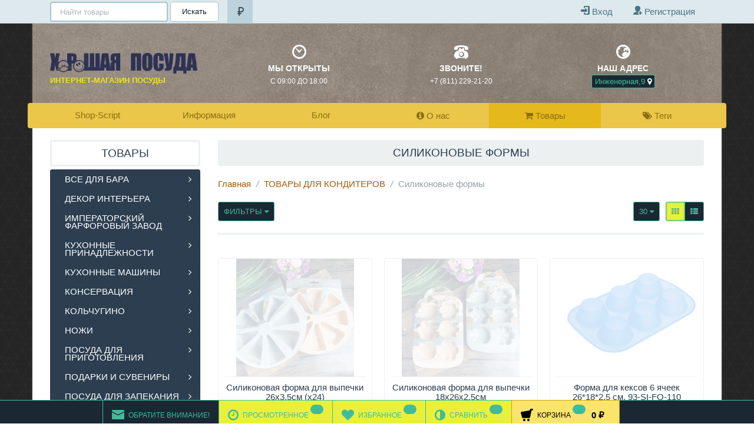

--- FILE ---
content_type: text/html; charset=utf-8
request_url: https://posudapskov.ru/category/tovary-dlya-kondityerov/silikonovye-formy/
body_size: 44535
content:
<!DOCTYPE html>
<html>
<head>
    <meta http-equiv="Content-Type" content="text/html; charset=utf-8"/>
    <title>Силиконовые формы</title>
    <meta name="Keywords" content="Силиконовые формы, Хорошая Посуда" />
    <meta name="Description" content="" />
    <meta name="version" content="2025.02.02">
	<meta name="viewport" content="width=device-width, initial-scale=1, maximum-scale=1, user-scalable=no" />

	<meta property="og:type" content="article">
	<meta property="og:url" content="https://posudapskov.ru/category/tovary-dlya-kondityerov/silikonovye-formy/">
	<meta property="og:title" content="Силиконовые формы">
			<meta property="og:description" content="Интернет-магазин посуды" />
	

    
    <link rel="shortcut icon" href="/favicon.ico" type="image/x-icon">

        	<meta property="og:image" content="https://posudapskov.ru/wa-data/public/site/themes/flatty/img/user-logo-fb.jpg?v1646916835?v2025.02.02" />
    

        	<!-- rss -->
    	    	    	<link rel="alternate" type="application/rss+xml" title="Хорошая Посуда" href="https://posudapskov.ru/blog/rss/">
    	    

	
                


	

	<link rel="stylesheet" class="style_schemes" href="/wa-data/public/site/themes/flatty/css/flatly.min.css?v2025.02.02" type="text/css">
	
	<link rel="stylesheet" class="style_vars" href="/wa-data/public/site/themes/flatty/styles-flatly.css?v2025.02.02" type="text/css">
	
	<link href="/wa-data/public/site/themes/flatty/style.site.css?v2025.02.02" rel="stylesheet" type="text/css"/>
	
	
	<script src="//ajax.googleapis.com/ajax/libs/jquery/1.8.2/jquery.min.js"></script>

			<script src="/wa-data/public/site/themes/flatty/scripts-flatty.js?v2025.02.02"></script>
	



<!-- HTML5 shim and Respond.js IE8 support of HTML5 elements and media queries -->
<!--[if lt IE 9]>
  <script src="//oss.maxcdn.com/html5shiv/3.7.2/html5shiv.min.js"></script>
  <script src="//oss.maxcdn.com/respond/1.4.2/respond.min.js"></script>
<![endif]-->



<style>
	

.bc_left i { font-size: 32px; }
.bc_heading { font-size: 14px; }
.bc_message { font-size: 12px; }
a.themeLogo, a.themeLogo:hover { color: #e1dc14; }
a.themeLogo.botLogo, a.themeLogo.botLogo:hover { color: #e7c80b; }
	.themeLogo .slogan { margin-top: 5px; font-size: 13px;line-height: 13px;color: #efe41e;text-shadow:none;
	   	   		text-transform: uppercase;
	   	   	}
	.mainbar ul.nav.navbar-nav li:nth-child(n+10) .shopitems .dropdown-submenu>.dropdown-menu { left: -98%; }
	.mainbar ul.nav.navbar-nav li:nth-child(n+10) .dropdown > .shopitems.dropdown-menu { left: 0!important; }
	.mainbar ul.nav.navbar-nav li:nth-child(n+10) .shopitems .dropdown-submenu > a:after { border-right-color: #7b8a8b !important; border-width: 5px 5px 5px 0px; float: left; margin-left: -10px; }
.tags_li { width: 320px; text-align:center; }
.mainbar ul.nav.navbar-nav.first, .mainbar ul.nav.navbar-nav.third { width: 100%; }
.mainbar ul.nav.navbar-nav.first > li, .mainbar ul.nav.alph_brands > li { padding-left: 0; padding-right: 0; }
.mainbar ul.nav.navbar-nav.first > li:last-of-type, .mainbar ul.nav.navbar-nav.second > li:last-of-type { border-right: none; }
.mainbar ul.nav.navbar-nav.first > li > a, .mainbar ul.nav.navbar-nav.alph_brands > li > a ,
.mainbar ul.nav.navbar-nav.third > li > a { display: block; padding-left: 0; padding-right: 0; width: 100%; text-align: center; }
.mainbar ul.nav.navbar-nav.second > li:nth-last-of-type(-n+5) .dropdown-menu { left: auto; right: 0; }
	.containerBG, .faderBG { background: #fff; }
	.fader {
					background: url(/wa-data/public/site/themes/flatty/img/bg/dark_geometric.png) repeat;
		
			}
	.xdsoft_digit:first-of-type:after { content: 'Дней'; }
	.xdsoft_digit:nth-of-type(4):after { content: 'Часов'; }
	.xdsoft_digit:nth-of-type(7):after { content: 'Минут'; }
	.xdsoft_digit:nth-of-type(10):after { content: 'Секунд'; }

	@media only screen and (min-width : 768px){ header { padding-top: 80px; } }
.headbanners .bc_heading, .headbanners .bc_message, .headbanners i { color: #ffffff; }

a, .nav-tabs > li > a, .nav-tabs > li > a:hover, .headbanners a:not(.btn), .headbanners a.bc_message:not(.btn), .headbanners a.bc_heading:not(.btn) { color: #aa5a00; }
.headbanners a:not(.btn), .headbanners a.bc_message:not(.btn), .headbanners a.bc_heading:not(.btn) { display: inline-block; line-height:12px; }
.filters .ui-slider-horizontal .ui-widget-header,
.filters .ui-slider-horizontal .ui-widget-header { background: #aa5a00!important; }

a:hover, .h-show-faq-question:hover, .faq-category h3 a:hover, .banners a:hover .asideTitle, .thumbs .item_link:hover .h5, .sc_images li a:hover, .rate-clear:hover, .credentials a.username:hover, .compare.table td.name a:hover, #use-coupon:hover, .checkout-title a.hint:hover, #post-stream section.post:hover .post-title a, .staff_list a:hover, .category-list li a:hover, .comments_stream li a:hover,
.headbanners a:not(.btn):hover, .headbanners a.bc_message:not(.btn):hover, .headbanners a.bc_heading:not(.btn):hover { color: #5dd7d3; }

}

.lastPage:hover,  .compare-title .compare-clear:hover, .clearLists:hover, .tags_holder a:hover, .brands_holder a:hover, .aux_holder a:hover { color: #5dd7d3 !important; }

.redactor-toolbar li a:hover { background: #5dd7d3!important; }

ul.photostream li.selected img { border-color: #aa5a00;}

	.footerHolder .container, .footerHolder.prepend:before, .footerHolder.prepend:after { background-color: #2c3e50; }
footer, .social a { color: #ffffff; }
footer a { color: #3FBC9B; }
footer a:hover { color: #e3d826; }
.social a { text-shadow: 1px -5px 10px #1B2833; }
#nprogress .bar { background: #3FBC9B; }
#nprogress .spinner-icon { border-top-color: #3FBC9B;border-left-color: #3FBC9B; }

	@media only screen and (min-width : 769px){
	.navbar.topPanel #search:focus { width: 300px; }
	.navbar.topPanel #search:focus,
	.navbar.topPanel #search { -webkit-transition: width 250ms linear; -moz-transition: width 250ms linear; -o-transition: width 250ms linear; transition: width 250ms linear; }
	}
	header.header_bg {
		background: url(/wa-data/public/site/themes/flatty/img/header_bg.jpg?v1646137107) 50% 50% no-repeat;
							margin-left: -15px;
			margin-right: -15px;
			}
		
	@media only screen and (max-width : 767px){
		header.header_bg {
			margin-left: 0;
			margin-right: 0;
		}
	}


	.mainbar.stuck { width: 100%; padding: 0; }
	.mainbar.container { padding: 0; }
	.mainbar.stuck .navbar { border-radius: 0; }






.btn.btn-default, body .wa-order-cart-wrapper .wa-cart-details .wa-coupon-section .wa-button { color: #3FBC9B; background-color: #1B2833; border-color: #3FBC9B; }

.btn.btn-default:hover,body .wa-order-cart-wrapper .wa-cart-details .wa-coupon-section .wa-button:hover,body .wa-order-cart-wrapper .wa-cart-details .wa-coupon-section .wa-button:focus,body .wa-order-cart-wrapper .wa-cart-details .wa-coupon-section .wa-button:active, .btn.btn-default:focus, .btn.btn-default:active, .btn.btn-default.active, .open .dropdown-toggle.btn.btn-default { color: #3FBC9B; background-color: #e9f03c; border-color: #3FBC9B; }

.btn.btn-default:active, .btn.btn-default.active, .open .dropdown-toggle.btn.btn-default,
body .wa-order-cart-wrapper .wa-cart-details .wa-coupon-section .wa-button:active { background-image: none; }

.btn.btn-default.disabled, .btn.btn-default[disabled], fieldset[disabled] .btn.btn-default, .btn.btn-default.disabled:hover, .btn.btn-default[disabled]:hover, fieldset[disabled] .btn.btn-default:hover, .btn.btn-default.disabled:focus, .btn.btn-default[disabled]:focus, fieldset[disabled] .btn.btn-default:focus, .btn.btn-default.disabled:active, .btn.btn-default[disabled]:active, fieldset[disabled] .btn.btn-default:active, .btn.btn-default.disabled.active, .btn.btn-default[disabled].active, fieldset[disabled] .btn.btn-default.active {
  background-color: #1B2833;
  border-color: #3FBC9B;
}

.btn.btn-default .badge { color: #1B2833; background-color: #3FBC9B; }

.product-list-group-btn a.active, .product-list-group-btn a.active:hover, .product-list-group-btn a:active, .btn-default:active, .btn-group.open .btn-default, .btn-default.active {
	background: #e9f03c; border: 1px solid #3FBC9B; box-shadow: inset 0 0 3px #3FBC9B; }

.product-list .compare:not(.active) .fa, .product-list .fav:not(.active) .fa, .product .compare:not(.active) .fa, .product .fav:not(.active) .fa { color: #3FBC9B; }
#toTop.botTop { border-right: 1px solid #3FBC9B; }

.desktop-panel-float a#toTop.active, .desktop-panel-float a.fl, .light_mode, .full_screen { background: #1B2833; color: #3FBC9B; }

.desktop-panel-float > a { border-left: 1px solid #3FBC9B; border-top: 1px solid #3FBC9B; border-bottom: 1px solid #3FBC9B; }

.desktop-panel-float_holder {
	background: #1B2833;
	border-top: 1px solid #3FBC9B;
}


.desktop-panel-float a.fl:hover, .desktop-panel-float a#toTop.active:hover, .light_mode:hover, .full_screen:hover, .desktop-panel-float a.fl.disabled, .desktop-panel-float a#toTop { background: #e9f03c; color: #3FBC9B; }

.desktop-panel-float a.fl.disabled, .desktop-panel-float a#toTop { border-bottom: 1px solid #3FBC9B; }

.fl b, .desktop-panel-float #cart a span.cart_count { background: #3FBC9B; color: #3FBC9B; }


.themeLogo {
	font-size: 25px;
	line-height: 25px;
}
.themeLogo.botLogo {
	font-size: 18px;
	line-height: 18px;
}

@media only screen and (max-width : 1024px){
	.themeLogo {
		font-size: 22px;
		line-height: 22px;
	}
	.themeLogo.botLogo {
		font-size: 18px;
		line-height: 18px;
	}
	.themeLogo .slogan {
		font-size: 11px;
		line-height: 11px;
	}
}

@media only screen and (max-width : 768px){
	.themeLogo {
		font-size: 24px;
		line-height: 24px;
	}
	.themeLogo.botLogo {
		font-size: 16px;
		line-height: 16px;
	}
	.themeLogo .slogan {
		font-size: 9px;
		line-height: 9px;
	}
}

@media only screen and (max-width : 640px){
	.themeLogo {
		font-size: 27px;
		line-height: 27px;
	}
	.themeLogo.botLogo {
		font-size: 28px;
		line-height: 28px;
	}
	.themeLogo .slogan {
		font-size: 13px;
		line-height: 13px;
	}
}









.desktop-panel-float_holder {
	width: 100%;
	height: 40px;
	position: fixed;
	z-index: 1300;
	right: 0;
	bottom: 0;

	text-align: center;
}

.desktop-panel-float {
	display: inline-block;
}

.desktop-panel-float .fl,
.desktop-panel-float a#toTop {
	position: relative;
	display: block;
	height: 40px;
	text-align: center;
	float: right;
	margin-top: -1px;
}

.desktop-panel-float .fl,
.desktop-panel-float a#toTop,
.desktop-panel-float #cart a {
	padding-left: 15px;
	padding-right: 15px;
}


.desktop-panel-float>a, .full_screen {
	border-bottom: none !important;
}


.desktop-panel-float a#toTop {
	border-bottom: none;
}

.desktop-panel-float a#toTop {
	cursor: default;
	pointer-events: none;
}

.desktop-panel-float a#toTop.active {
	cursor: pointer;
	pointer-events: auto;
}

.fl b,
.desktop-panel-float #cart a span.cart_count {
	display: inline-block;
	padding: 3px 8px;
	font-size: 11px;
	line-height: 10px;
	margin: 7px 0px 0 3px;
	float: right;

	-webkit-border-radius: 20px;
	-moz-border-radius: 20px;
	border-radius: 20px;
}



#toTop i {
	font-size: 24px;
	line-height: 35px;
}

.desktop-panel-float #cart {
	float: right;
}

.desktop-panel-float #cart a {
	display: block;
	height: 40px;
	margin-top: -1px;
	margin-right: -1px;
	border-bottom: none;
}
.desktop-panel-float #cart a:hover {
	text-decoration: none;
}

.desktop-panel-float .cart_left {
	display: inline-block;
	position: relative;
	float: left;
}

	.desktop-panel-float #cart i {
		/*display: inline-block;
		font-size: 20px;
		padding-left: 7px;
		margin-top: 2px;*/
	}

	.fl i,
	.desktop-panel-float #cart i {
		font-size: 21px;
		float: left;
		line-height: 49px;
		padding-right: 7px;
	}


.desktop-panel-float #cart a strong {
	display: inline-block;
	padding-left: 10px;
	padding-right: 10px;
	line-height: 49px;
}

.clheight {
	height: 40px;
}

.desktop-panel-float #cart a {
	border-right-style: solid;
	border-right-width: 1px;
}


.desktop-panel-float a span.names {
	text-transform: uppercase;
	font-size: 12px;
	line-height: 50px;
}


footer { padding-bottom: 60px !important; }


@media only screen and (max-width : 767px) {
	.fl b,
	.desktop-panel-float #cart a span.cart_count {
		display: inline-block;
		padding: 1px 3.5px;
		font-size: 10px;
		line-height: 11px;
		-webkit-border-radius: 20px;
		-moz-border-radius: 20px;
		border-radius: 20px;
		position: absolute;
		top: 5px;
		right: 5px;
	}
	.desktop-panel-float #cart a strong { bottom: auto; top: 0; line-height: 50px; }


	.desktop-panel-float #cart i { margin-top: 0; }
	.fl i { line-height: 49px; float: none; }
	.desktop-panel-float #cart a, .desktop-panel-float .fl, .desktop-panel-float a#toTop  { margin-top: 0; }
	.desktop-panel-float_holder { border-top: none; }
	.desktop-panel-float #cart a { border-right: none; }
	.desktop-panel-float_holder { opacity: .9; }
}

@media only screen and (min-width: 768px) and (max-width : 991px) {
	.fl i { padding-right: 0; }
}


	footer { padding-bottom: 40px; }









body .wa-login-form-wrapper input[type=submit],
body .wa-signup-form-wrapper input[type=submit]{
	border-width: 1px;
	border-radius: 4px;
	padding: 10px 20px;
}
body .wa-forgotpassword-form-wrapper input[type=submit] {
	margin-top: 15px;
}

.add2cart button[type=submit], .addtocart button[type=submit],
.list-item .btn-group-vertical > .btn,
.product .btn-group > .btn,
.thumbs .list-item .btn-group > .btn { height: 35px; }


				.thumbs .list-item .image { height: 200px; }
	.thumbs .list-item .image img { max-height: 200px; }
	.compact.thumbs .fastPreviewHolder { top: 167px;  }
	.rows.thumbs .fastPreviewHolder { top: 157px;  }
	.thumbs .list-item .image img {
					max-width: 100%; height: auto;
							}


	.thumbs.related-owl .list-item .image { height: 120px; }
	.thumbs.related-owl .list-item .image img { max-height: 120px; }




	.bg-blur { width: 70%; }
	.price { color: #db5b49; }
	.compare-at-price:after { border-bottom: 1px solid #db5b49; }
	.thumbs .h5 { height: 34px; }

.tags_holder a,
.brands_holder a,
.aux_holder a {
	text-transform: lowercase;
	 }

.timerslide, .storefront_timer.noslide { 
		background-size: cover;
}
.timerslide .h3,
.storefront_timer.noslide .h3 { 
	color: #fff; 
	text-shadow: 0 0 5px #000;  
	font-weight:bold;  
}

.timerslide .clock,
.storefront_timer.noslide .clock { 
	color: #fff; 
	text-shadow: 0 0 3px #000; }
.timerslide .coupon, .storefront_timer.noslide .coupon { color: #fff; }
.timerslide .coupon b.accent-border, .storefront_timer.noslide .coupon b.accent-border{ border: 1px dashed #fff; }
.timerslide .alert.coupon,
.storefront_timer.noslide .alert.coupon { background-color: rgba(25, 37, 47, 0.3); border: 1px solid #2C3E50; }




			.sliderHolder.fullSlide { position: absolute; left: 0; width: 100%; }
		
			.sliderHolder.fullSlide { margin-top: -20px!important; }
		
		
		
	












	</style>
<script class="options">
$(document).ready(function() {
	

$.fluidNav = function(){
	if ($(window).width() < 768) {
		$('.mainbar ul.nav.navbar-nav.first, .mainbar ul.nav.navbar-nav.first > li')
		.css('width', '100%')
		.css('margin', 'auto')
	} else {
		var nav_count = $('.mainbar ul.nav.navbar-nav.first').children('li').not('.bfbars').length;
		$('.mainbar ul.nav.navbar-nav.first > li').not('.bfbars').css('width', function() {
			var nav_width = 100 / nav_count;
			return nav_width + '%'
		});
	}
};
$.fluidDropDown = function(){
	var par_li_width = $('.mainbar ul.nav.navbar-nav.first > li').not('.bfbars').width();
	$('.mainbar ul.nav.navbar-nav.first ul.dropdown-menu').css('min-width', function () {
		return par_li_width +'px';
	});
};


$.fluidNav2 = function(){
	if ($(window).width() < 768) {
		$('.mainbar ul.nav.navbar-nav.second, .mainbar ul.nav.navbar-nav.second > li')
		.css('width', '100%')
		.css('margin', 'auto')
	} else {
		var nav_count2 = $('.mainbar ul.nav.navbar-nav.second').children('li').not('.bfbars').length;
		$('.mainbar ul.nav.navbar-nav.second > li').not('.bfbars').css('width', function() {
			var nav_width2 = 100 / nav_count2;
			return nav_width2 + '%'
		});
	}
};
$.fluidDropDown2 = function(){
	var par_li_width2 = $('.mainbar ul.nav.navbar-nav.second > li').not('.bfbars').width();
	$('.mainbar ul.nav.navbar-nav.second ul.dropdown-menu').css('min-width', function () {
		return par_li_width2 +'px';
	});
};

$.fluidHeight = function(){
	if ($(window).width() > 767) {
		$('.mainbar .nav.navbar-nav > li > a').not('.mainbar .nav.navbar-nav.third > li > a').each( function () {
			$(this).css('height', 'auto');
		});

		var maxHeight = -1;
		$('.mainbar .nav.navbar-nav > li > a').not('.mainbar .nav.navbar-nav.third > li > a').each(function() {
		  maxHeight = maxHeight > $(this).height() ? maxHeight : $(this).height();
		});
		$('.mainbar .nav.navbar-nav > li > a').not('.mainbar .nav.navbar-nav.third > li > a').each(function() {
		  $(this).height(maxHeight);
		});
	} else {
		$('.mainbar .nav.navbar-nav > li > a').not('.mainbar .nav.navbar-nav.third > li > a').each( function () {
			$(this).css('height', 'auto');
		});
	}
};

$.fluidNav3 = function(){
	if ($(window).width() < 768) {
		$('.mainbar ul.nav.navbar-nav.third, .mainbar ul.nav.navbar-nav.third > li')
		.css('width', '100%')
		.css('margin', 'auto')
	} else {
		var nav_count3 = $('.mainbar ul.nav.navbar-nav.third').children('li').not('.bfbars').length;
		$('.mainbar ul.nav.navbar-nav.third > li').not('.bfbars').css('width', function() {
			var nav_width3 = 100 / nav_count3;
			return nav_width3 + '%'
		});
	}
};
$.fluidDropDown3 = function(){
	var par_li_width3 = $('.mainbar ul.nav.navbar-nav.third > li').not('.bfbars').width();
	$('.mainbar ul.nav.navbar-nav.third ul.dropdown-menu').css('min-width', function () {
		return par_li_width3 +'px';
	});
};
$.fluidHeight2 = function(){
	if ($(window).width() > 767) {
		$('.mainbar .nav.navbar-nav.third > li > a').each( function () {
			$(this).css('height', 'auto');
		});

		var maxHeight2 = -1;
		$('.mainbar .nav.navbar-nav.third > li > a').each(function() {
		  maxHeight2 = maxHeight2 > $(this).height() ? maxHeight2 : $(this).height();
		});
		$('.mainbar .nav.navbar-nav.third > li > a').each(function() {
		  $(this).height(maxHeight2);
		});
	} else {
		$('.mainbar .nav.navbar-nav.third > li > a').each( function () {
			$(this).css('height', 'auto');
		});
	}
};


if ($(window).width() > 767) {
	$.fluidNav();
	$.fluidHeight();
	$.fluidDropDown();
	$.fluidNav2();
	$.fluidDropDown2();
	$.fluidNav3();
	$.fluidDropDown3();
	$.fluidHeight2();
}
	$(window).resize(function(){
		if ($(window).width() > 767) {
			$.fluidNav();
			$.fluidHeight();
			$.fluidDropDown();
			$.fluidNav2();
			$.fluidDropDown2();
					$.fluidNav3();
			$.fluidDropDown3();
			$.fluidHeight2();
				}
	});


$.barsCorners = function() {
			var firstHeight = $('ul.first').height();
		$('.containerBG .mainbar .barAfter, .containerBG .mainbar .barBefore').css('height', firstHeight);
	
	var thirdHeight = $('ul.third').outerHeight();
	$('.barAfter.tbars, .barBefore.tbars').css('height', thirdHeight + 'px');
}
if ($(window).width() > 767) {
	var barCornerInt = setInterval(function() {
		$.barsCorners();
	}, 100);
	setTimeout(function() {
		clearInterval(barCornerInt);
	}, 3000);
}
$(window).resize(function(){
	if ($(window).width() > 767) {
		$.barsCorners();
	}
});




$('.topPanelHolder').addClass('stuck');
	if ($(window).width() > 767) {
		$('.smallbar').show();
		$('.panelSwitch').hide();
	}


	$('.fix-me').waypoint('sticky', {
		offset: - $(".third").outerHeight(true),
		handler: function () {

		
		
			if ($(window).width() > 767) {
				$('.barAfter, .barBefore').toggle();

									$('.smallbar').not('.stopped').slideToggle(300);
					$('.smallbar').removeClass('stopped');
					$('.panelSwitch').slideToggle(300);
					$('.panelSwitch i').removeClass('icon-chevron-up').addClass('icon-search');
								$('.mainbar .nav.navbar-nav > li > a').not('.mainbar .nav.navbar-nav.third > li > a')
					.each(function () { $(this).css('height', 'auto'); });

				var fluidHeightInt = setInterval(function() {
					$.fluidHeight();
					$.barsCorners();
											$.fluidHeight2();
									}, 100);
				setTimeout(function() {
					clearInterval(fluidHeightInt);
					$('.smallbar').css('overflow', 'visible');
				}, 3000);

			}
		}//handler
	});

$('.panelSwitch').click(function () {
	$('.smallbar').slideToggle(500).toggleClass('stopped');
	$('.smallbar').css('overflow', 'hidden');
	$(this).find('i').toggleClass('icon-chevron-up icon-search');
	setTimeout(function() {
		$('.smallbar').css('overflow', 'visible');
	}, 3000);
});




	$('.navbar-nav > li.dropdown-down-onclick').each(function () {
		$(this).toggleClass('dropdown-short dropdown-down-onclick');
	});



	if ($(window).width() < 768) {
		$('aside .HingeLeftToRightInverse, aside .HingeRightToLeftInverse').removeClass('HingeLeftToRightInverse HingeRightToLeftInverse').addClass('HingeUpToDownInverse');
	}



var bLazy = new Blazy({
	offset: 200,
});

$('.secimg').bind('inview', function (event, visible) {
	if (visible == true) {
		$('.secimg').not('.secimg.lazyOwl').each(function() {
			var srcLink = $(this).data('src');
			$(this).attr('src', srcLink);
		});
	}
});


$('.photos-app-block').css('opacity', '0');
$('.photos-app-block').bind('inview', function (event, visible) {
	if (visible == true) {
		$('.photos-app-block .fLazy').each(function() {
			var photosLink = $(this).data('src');
			$(this).attr('src', photosLink);
		});

		$(".photos-app-block").justifiedGallery({
			rowHeight: 70,
			lastRow: 'justify',
			captions: false,
			margins: 3,
		});
		$('.photos-app-block').velocity({ opacity: '1' }, 'slow');
	$('.photos-app-block').unbind('inview');
	}
});



$(function() {
	$(window).scroll(function() {
	    var scroll = $(window).scrollTop();
	    if (scroll >= 250) {
	        $('#toTop').addClass('active');
	    } else {
	        $('#toTop').removeClass('active');
	    }
	});


	$('#toTop').click(function() {
		$('body,html').animate({scrollTop:0},800);
	});
});



$.marginCart = function(){


}//marginCart


$.marginCartResize = function() {
	$.marginCart();
	$(window).resize(function(){
		$.marginCart();
	});
}
$.marginCartResize();





$.leftSideNav = function() {

	$('.side.left .collapsible ul').each(function() {
		$(this).wrapAll('<div class="menuHider"></div>');
	});
	$('.side.left .collapsible>a').prepend('<i style="float: right;" class="icon-chevron-right"></i>');
	$(".side.left .sidenav li a").hover(function () {
		$(this).parent().children(".menuHider").stop().show();
		$(this).parent().find("ul").stop().fadeIn('fast').animate({marginLeft: "0"},300);
		$(this).parent().siblings().find("ul").stop().animate({marginLeft: "-200px"},300).hide();
		$(this).parent().siblings().find(".menuHider").stop().hide();
		$(this).addClass('act');
		$(this).find('i').removeClass('icon-chevron-right').addClass('icon-fastright');
		$(this).parent().siblings().find('a').removeClass('act');
		$(this).parent().siblings().find('a i').removeClass('icon-fastright').addClass('icon-chevron-right');
	}, function() {

	});

	$('.side.left .sidenav li').hover(function () {},
		function () {
			$(this).find('.act').removeClass('act');
			$(this).find('a i').removeClass('icon-fastright').addClass('icon-chevron-right');
			$(this).find('ul').stop().animate({marginLeft: "-200px"},300).fadeOut('fast');
	});
}


$.rightSideNav = function() {
	$('.side.right .collapsible ul').each(function() {
		$(this).wrapAll('<div class="menuHider"></div>');
	});

	$('.side.right .collapsible>a').append('<i style="position:absolute; left:5px;" class="icon-chevron-left"></i>');
	$(".side.right .sidenav li a").hover(function () {
		$(this).parent().children(".menuHider").stop().show();
		$(this).parent().find("ul").stop().fadeIn('fast').animate({marginLeft: "-200px"},300);
		$(this).parent().siblings().find("ul").stop().animate({marginLeft: "0"},300).hide();
		$(this).parent().siblings().find(".menuHider").stop().hide();
		$(this).addClass('act');
		$(this).find('i').removeClass('icon-chevron-right').addClass('icon-fastleft');
		$(this).parent().siblings().find('a').removeClass('act');
		$(this).parent().siblings().find('a i').removeClass('icon-fastleft').addClass('icon-chevron-left');
	}, function() {
	});

	$('.side.right .sidenav li').hover(function () {},
		function () {
			$(this).find('.act').removeClass('act');
			$(this).find('a i').removeClass('icon-fastleft').addClass('icon-chevron-left');
			$(this).find('ul').stop().animate({marginRight: "0"},300).fadeOut('fast');
	});
}


	$.leftSideNav();


$.velocityOpacity = function(){
	   $('.thumbs .list-item .border, .news-holder.home .post_thumb img').hover(function () {
	   	$(this).stop().velocity({ boxShadowBlur: 10 }, 300);
	   }, function() {
	   	$(this).stop().velocity({ boxShadowBlur: 0 }, 300);
	   });

	   $('.sc_images li a img, #post-stream section.post, .doc_border').hover(function () {
	   	$(this).stop().velocity({ boxShadowBlur: 10 }, 300);
	   }, function () {
	   	$(this).stop().velocity({ boxShadowBlur: 0 }, 300);
	   });

	   $('.homePageSlider .products').hover(function () {
	   	$(this).find('.border').stop().velocity({ boxShadowBlur: 10 }, 300);
	   }, function () {
	   	$(this).find('.border').stop().velocity({ boxShadowBlur: 0 }, 300);
	   });

//			   $('#norma .doc_border h3 a').toggle(function() {
//			   		$(this).parent().parent().stop().velocity({ boxShadowBlur: 10 }, 300);
//			   });
	}
	$.velocityOpacity();



				
	$('.triggers ul').owlCarousel({
						items: 4,
			itemsDesktop: [1200, 4],
						autoPlay: false,
			stopOnHover: true,
			itemsDesktopSmall: [991, 2],
			itemsTablet: [768,2],
			itemsMobile: [479,1],
			navigation: true,
			navigationText: ["<i class='fa fa-angle-left'></i>","<i class='fa fa-angle-right'></i>"],
		});



	if ($(window).width() > 767) {
		$(".navbar-nav.wamenumega .dropdown-menu li .megacats > li:nth-of-type(-n+4) >.collapse").each(function() {
			$(this).addClass('in').removeClass('dropdown-menu');
			$(this).siblings('a').remove();
		});
	}
	$(".navbar-nav.wamenumega .dropdown-menu li .megacats > li:nth-of-type(-n+4)").addClass('always_callapse');



	function is_touch_menu() {
        return (('ontouchstart' in window)
        || (navigator.MaxTouchPoints > 0)
    	|| (navigator.msMaxTouchPoints > 0));
    }


    if (!is_touch_menu()) {

	    $('.dropdown-short:not(.dropdown-plugins) > a.dropdown-toggle, .dropdown-right-onhover:not(.dropdown-plugins) > a.dropdown-toggle, .dropdown-left-onhover:not(.dropdown-plugins) > a.dropdown-toggle, .dropdown-down-onhover:not(.dropdown-plugins) > a.dropdown-toggle').not('.drop_pages > a').each(function () {
			 	var ddMenu = $(this).siblings('.dropdown-menu');
			 	var parentLink = ddMenu.find('.dropdown-header > a').attr('href');
			 	$(this).not('.not_use').attr('href', parentLink).attr('data-toggle', false);
			 	if (ddMenu.find('.dropdown-header > a').hasClass('popUpLink')) {
			 		$(this).not('.not_use').addClass('popUpLink');
			 	}
			 	ddMenu.find('.dropdown-header, .divider').hide();
			 	var ddMenuLiQty = ddMenu.find('li').length;
			 	if ( ddMenuLiQty < 3 ) {
			 		ddMenu.remove();
			 		$(this).removeClass('dropdown-toggle').find('i').remove();
			 	}
		     });
		

    } //if !is_touch_menu


    



$( '.fancy, .swipebox' ).swipebox( {
	hideCloseButtonOnMobile : false,
	loopAtEnd: true,
});



	function ContactFormAction(container, url) {var form = $(container + ' .editor_content').find('form:not(.wa-subscribe-form, .checkout-form, .wa-hd-frontend-form)');var page_content = $(container + ' .editor_content');var form_data;$('input[type=submit]').removeClass('btn-default btn-sm').addClass('btn-accent');$('.wa-subscribe-form .wa-submit').parent().parent('.row').addClass('submitBorder');$('.flatty-feedback').find('i').removeClass('fa fa-spinner fa-spin').addClass('icon-emailalt');$('div.wa-captcha .wa-captcha-refresh, div.wa-captcha .wa-captcha-img').click(function(){var div = $(this).parents('div.wa-captcha');var captcha = div.find('.wa-captcha-img');if(captcha.length) {captcha.attr('src', captcha.attr('src').replace(/\?.*$/,'?rid='+Math.random()));captcha.one('load', function() {div.find('.wa-captcha-input').focus();});};div.find('input').val('');return false;});if ( form.length ) {form.prepend('<input type="hidden" value="send" name="send">');form.submit(function(){form_data = $(this).serialize();$.ajax({type: 'POST',url: url,data: form_data,success: function(data) {page_content.empty();page_content.prepend($(data).find('.editor_content').html());$.baseStyling();ContactFormAction(container, url);page_content.find('.title-bg').removeClass('title-bg');page_content.find('style').remove();}});return false;});}};ContactFormAction('body', location.href);

	function ajaxPop(popUpLink) {
		var popUp = $('.popUpBanners');
		var popUpLabel = popUp.find('#popUpLabel');
		var popUpBody = popUp.find('.modal-body > div');

		popUpLabel.empty();
		popUpBody.empty();

		$.ajax({
		  url: popUpLink,
		  success: function(data) {
		  	popUpLabel.prepend($(data).find('h1.accent-font').html());
		  	popUpBody.prepend($(data).find('.editor_content').html());
		  	$('.modal-body').find('style').remove();
	  		$('.wa-form').find('form').attr('action', popUpLink);
	  		$('.editor_content img').not('.wa-captcha-img').each(function () {
	  			var editorImgLink = $(this).attr('src');
	  			$(this).wrap('<a href="'+ editorImgLink +'" class="fancy"></a>');
	  		});
	  		$.baseStyling();


			ContactFormAction('.modal-body', popUpLink);

		  	popUp.modal();

		  	$(popUp).on('hidden.bs.modal', function (e) {
		  	  popUpLabel.empty();
		  	  popUpBody.empty();
		  	});

		  },

		  error: function (jqXHR, exception) {
		      if (jqXHR.status === 0) {
		          msg = 'Not connect.\nOnly your domain.';
		      } else if (jqXHR.status == 404) {
		          msg = 'Page not found. [404]';
		      } else if (jqXHR.status == 500) {
		          msg = 'Internal Server Error. [500]';
		      } else if (exception === 'parsererror') {
		          msg = 'Requested JSON parse failed.';
		      } else if (exception === 'timeout') {
		          msg = 'Time out error.';
		      } else if (exception === 'abort') {
		          msg = 'Ajax request aborted.';
		      } else {
		          msg = 'Uncaught Error.\n' + jqXHR.responseText;
		      }

		      alert(msg);

		  }, // error
		});
	}

	$('.flatty-feedback').click(function() {
		var feedLink = $(this).attr('href');
		$('.flatty-feedback').find('i').removeClass('icon-emailalt').addClass('fa fa-spinner fa-spin');
		ajaxPop(feedLink);
		return false;
	});
	$('.popUpLink').click(function() {
		var popUpLinkLink = $(this).attr('href');
		ajaxPop(popUpLinkLink);
		return false;
	});

		

				var descHider = $('.category_description .cut');
	if (descHider.length) {
		descHider.hide();
		
		$('.category_description').append('<div style="margin-bottom: 20px;"><a href="#" class="btn btn-default btn-sm expand-btn"><i class="fa fa-chevron-down"></i> Развернуть описание</a></div>');
		$('.expand-btn').toggle(function (){
		    descHider.stop().slideDown(200);
		    $(this).html('<i class="fa fa-chevron-up"></i> Свернуть описание');
		    return false;
		}, function(){
		    descHider.stop().slideUp(200);
		    $(this).html('<i class="fa fa-chevron-down"></i> Развернуть описание');
		    return false;
		});
	}


	


	$(window).load(function() { 
	    $('.promo img').retina({ force_original_dimensions: false });
	    $('.homePageSlider img,.product-info img,.cart img').retina();;
	    $('.product-list img').retina();
	    $('.retina img').retina();
	    $('.homecats ul img').retina();
	});
$('.modal-dialog .close').retina();


if ($(window).width() > 1024) {
	$('.promocards .list-item a').hover(function () {	
		$(this).find('.promolayer').stop().velocity({ opacity: .4 }, 300);
	}, function() {
		$(this).find('.promolayer').stop().velocity({ opacity: .2 }, 300);
	});
	
	
	$('.homecats .list-item a').hover(function () {	
		$(this).find('.catslayer').stop().velocity({ opacity: .6 }, 300);
		$(this).find('.h4').stop().velocity({ opacity: 1 }, 300);
	}, function() {
		$(this).find('.catslayer').stop().velocity({ opacity: 0 }, 300);
		$(this).find('.h4').stop().velocity({ opacity: 0 }, 300);
	});
}


$.onBindAll = function () {
	$('.thumbs .list-item .border, .thumbs .list-item .border.touch_hover, .homePageSlider .products').unbind();
	$('.sc_images li a img').unbind();
	$('.thumbs.compact .list-item .border').unbind();
}

$.velocityMargins = function() {		
	$('.thumbs .list-item .border, .thumbs .list-item .border.touch_hover, .homePageSlider .products').hover(function () {
		$(this).find('.hover .i_one, .hover .i_two').stop().velocity({ translateX: "-100%"}, 250);
	}, function () {
		$(this).find('.hover .i_one, .hover .i_two').stop().velocity({ translateX: "0"}, 250);
	});
}

$.velocityCompactSummary = function() {	
}//velocityCompactSummary


$.velocityRowsSummary = function() {	
	$('.thumbs.rows .list-item .border').not('.thumbs.compact .list-item .border').each(function () {
		$(this).find('.summary')
		.stop().velocity({ 
		    translateY: "0"
		  }, 0);
	});
}//velocityRowsSummary

$.velocityFastPreview = function () {
			
		if ($(window).width() > 1024) {
			$('.thumbs .list-item, .homePageSlider li.products').hover(function () {
				$(this).find('.fastPreview').stop().velocity({ opacity: 1 }, 300);
			}, function() {
				$(this).find('.fastPreview').stop().velocity({ opacity: 0 }, 300);
			});
		}
	};

$.catZompleFn = function() {
};
$.catZompleFn();

$.onBindAll();
$.velocityOpacity();
$.velocityMargins();
$.velocityCompactSummary();
$.velocityRowsSummary();
$.velocityFastPreview();




	
		
	

	
	

		
		
					
	
		
	
		
		
									
		$('.hometabs .tab-pane ul').owlCarousel({
			items: 3,
						itemsCustom: [[320, 1], [480, 2], [640, 2], [992, 3], [1024, 3]],
						navigation: true,
			navigationText: ["<i class='fa fa-angle-left'></i>","<i class='fa fa-angle-right'></i>"],
			autoPlay: false,
			stopOnHover: true,
//			lazyLoad : true,
			pagination: true,
						afterAction: 
				function() {
					setTimeout(function() {
						var bLazy = new Blazy();
						bLazy.revalidate();
					}, 500);
				},
					});//owl
//			var inlineSlider = $(".tab-pane ul").data('owlCarousel');
//			
//			$('a[data-toggle="tab"]').on('shown.bs.tab', function (e) {
//			   	inlineSlider.reinit();
//				$(".tab-pane ul").data('owlCarousel').reinit();
//			})
		
		
												
						
				$('#inlinePromos ul').owlCarousel({
					items: 3,
										itemsCustom: [[320, 1], [480, 2], [640, 2], [992, 3], [1024, 3]],
										navigation: true,
					navigationText: ["<i class='fa fa-angle-left'></i>","<i class='fa fa-angle-right'></i>"],
					autoPlay: false,
					stopOnHover: true,
					lazyLoad : true,
					pagination: true,
				});//owl
					
		
	
	
	
	

		


							
		
									
				
			$('.sub_cat_img').owlCarousel({
									items: 6,
					itemsDesktop: [1200, 6],
									autoHeight: true,
					autoPlay: false,
					stopOnHover: true,
					itemsDesktopSmall: [991, 2],
					itemsTablet: [768,2],
					itemsMobile: [479,1],
					navigation: true,
					navigationText: ["<i class='fa fa-angle-left'></i>","<i class='fa fa-angle-right'></i>"],
					lazyLoad : true,
					afterInit: function() {
						$('.sub_cat_img .h_c_i_item').removeClass('col-md-2 col-sm-6');
					},
				});
				

 
	
		   	$.cookie('lazyproducts', '1', { expires: 30, path: '/'});
	   	$.cookie('products_per_page', '12', { expires: 30, path: '/'});
	
		

var event_category = function(){		
	$('.perpage').click(function(){
	    if(!$(this).hasClass('active')){
	        if($(this).data('perpage')){
	            $.cookie('products_per_page', $(this).data('perpage'), { expires: 30, path: '/'});
	            $.cookie('lazyproducts', '', { expires: 0, path: '/'});
	        }else{
	            $.cookie('products_per_page', '', { expires: 0, path: '/'});
	        }
	    }else{ return false; }
	});
	$('.lazyproducts').click(function(){
		$.cookie('lazyproducts', '1', { expires: 30, path: '/'});
	});
};
event_category();
		
var lastPage = $.cookie('lastPage');
$('a.lastPage').attr('href', lastPage);
	


$.fastPrev = function() {
	$('.fastPreview').unbind();
    $('.fastPreview').click(function() {
    	var fp = $(this);
    	var fpLink = fp.data('link');
    	
    	fpLink = fpLink.replace(/[?]sku=[0-9]*/g , "")
    	fp.attr('data-url', fpLink+'?cart=1');
    	

    	var d = $('#dialog');
    	var c = d.find('.cart');
    	var form = d.find('.form');
    	form.remove();
    	
    	fp.find('i').toggleClass('fa-eye fa-spinner fa-spin');
    	d.find('.modal-dialog').addClass('modal-lg');
    	
    	
    	c.load(fp.data('url'), function () {
    	    c.find("input[type=radio], input[type=checkbox]").picker();
    	    c.find("input[type=number], input.qty, .qty input").stepper();
			c.find('.tooltips-bootom').tooltip({ placement: 'bottom' });
	    	
	    	
	    	var cartInner = d.find('.modal-body');
    	  	var col = cartInner.wrapInner('<div class="col-md-6 info"></div>');
    	  	var modGal = col.prepend('<div class="col-md-6 gal"><div class="modal-gallery"><i class="fa fa-spinner fa-spin"></i></div></div>');
    	  	d.find('.product-image').remove();
    	  	
	    	d.modal();
    		fp.find('i').toggleClass('fa-eye fa-spinner fa-spin');
	    	
	    	$.ajax({
	    	  url: fpLink,
	    	  success: function(data) {
	    	  	modGal.find('i.fa').remove();
	    	  	var modalOwl = modGal.find('.modal-gallery').prepend(
    	  			$(data).find('.product-gallery .image').html()
    	  		);	
    	  		if (modGal.find('img').length < 1) {
					modGal.find('.gal').remove();
					cartInner.find('.info').toggleClass('col-md-6 col-md-12');
    	  		}
				
				col.find('.features_inner').prepend('<div class="features_holder"></div>');
				col.find('.features_holder').prepend($(data).find('#Features').html());
					
	    	  		
	    	  	
	    	  	var galleryImages = modGal.find('.modal-gallery img').length;

	    	  	
	    	  		    	  	
	    	  		
    	  			if(galleryImages > 1) {
    	  			
    	  				  					var modalThumbs = modGal.find('.gal').append(
	  						$(data).find('.slider_thumbs_holder').html()
	  					);
	  					    	  		
	    	  		modalOwl.owlCarousel({
    	  				pagination: true,
    	  				singleItem:true,
    	  				navigation: true,
    	  				lazyLoad : true,
    	  				autoHeight: true,
    	  				itemsScaleUp:true,
    	  				navigationText: ["<i class='fa fa-angle-left'></i>","<i class='fa fa-angle-right'></i>"],
    	  			    	  				afterAction : syncPosition, 
    	  				pagination:false,
    	  			    	  			});
	    	  			    	  		
		    	  	}
	    	  		
	
		  					  				function syncPosition(el){
		  				var current = this.currentItem;
		  				$(".slider_thumbs")
		  				  .find("img")
		  				  .removeClass("synced")
		  				  .eq(current)
		  				  .addClass("synced")
		  				};
		  				
		  				$(".slider_thumbs").on("click", "img", function(e){
		  				e.preventDefault();
		  				var number = $(this).data("count");
		  				modalOwl.trigger("owl.goTo",number);
		  				});
		  				
		  				$('.owl-buttons').css('bottom', '-18px');
		  				    	  			
	    	  			
					c.find('.skus input:radio').change(function() {
						var slideId = $(this).attr('data-image-id');
						
						if (slideId !== 'null') {
							var slidernum = c.find('.modal-gallery').find('a[data-image-id="'+slideId+'"]').data("count");
							modalOwl.trigger('owl.jumpTo', slidernum);			
						}
					});
				
				
    	  			
	    	  	
	    	  	
	    	  	
    	  		    	  		modalOwl.find('.swipebox').swipebox({
    	  			hideCloseButtonOnMobile : false,
    	  			loopAtEnd: false,
    	  		});
    	  		    	  		    	  			$('.zoomple').zoomple({ 
    	  		        offset : { x:-150,y:-150 },
    	  		        zoomWidth : 300,  
    	  		        zoomHeight : 300,
    	  		        roundedCorners : true,
    	  		        loaderURL: ''
    	  		    });
    	  		    	  		
    	  		
	    	  	
	    	  	$('.btn-fastp').tooltip({ container: '.modal-dialog .modal-footer' });
	    	  	col.append('<div class="clearfix"></div>');

	    	  	
	    	  }//success
	    	});//ajax		
    	});//c.load
    	
		
    	return false;
    });// click
};
$.fastPrev();






	});
</script>
    	<link rel="stylesheet" href="/wa-data/public/shop/themes/flatty/style.shop.css?v2025.02.02" />
	
	
	<script src="/wa-data/public/shop/themes/flatty/shop.scripts.config-min.js?v2025.02.02"></script>


	<script src="/wa-data/public/shop/themes/flatty/jquery-ui-min.js"></script>
	<link rel="stylesheet" href="/wa-content/css/jquery-ui/base/jquery.ui.slider.css" />






<!-- plugin hook: 'frontend_head' -->


<!-- JivoChat Plugin -->
<link href="/wa-apps/shop/plugins/jivo/css/jivosite.css" rel="stylesheet"><!--[if IE 8]><link href="/wa-apps/shop/plugins/jivo/css/jivoie8.css" rel="stylesheet"><![endif]--><script src="/wa-apps/shop/plugins/jivo/js/jivosite.js"></script><script>var jivo_custom_widget_settings = {"custom_widget_pos":2,"custom_widget_online_text":"\u041e\u043d\u043b\u0430\u0439\u043d \u041a\u043e\u043d\u0441\u0443\u043b\u044c\u0442\u0430\u043d\u0442","custom_widget_offline_text":"\u041d\u0430\u043f\u0438\u0448\u0438\u0442\u0435 \u043d\u0430\u043c \u0441\u043e\u043e\u0431\u0449\u0435\u043d\u0438\u0435 \u0441 \u0438\u043d\u0442\u0435\u0440\u0435\u0441\u0443\u044e\u0449\u0438\u043c \u0412\u0430\u0441 \u0432\u043e\u043f\u0440\u043e\u0441\u043e\u043c!","custom_widget_bg_color":"#c12613","custom_widget_font_color":"#ffffff"}</script><script src="//code-ya.jivosite.com/widget/5KxDgPcr7k" async></script>
<!-- JivoChat Plugin -->



    <meta property="og:type" content="article">
<meta property="og:url" content="https://posudapskov.ru/category/tovary-dlya-kondityerov/silikonovye-formy/">
<link rel="icon" href="/favicon.ico" type="image/x-icon" /><link rel="apple-touch-icon" href="/apple-touch-icon.png?v=1612437641" />
    

    
</head>
<body class="fixed_w flatly" id="shop" data-theme-id="flatty">



<div class="fader">



	

<div class="topPanelHolder">
		<div class="topPanel navbar smallbar">
							<div class="container">
							<div class="col-md-12">
				
				
							  	    <div class="visible-xs">
			  	    	<select id="currency" class="form-control" style="margin-top: 10px;">
			  	    	    			  	    	    			  	    	        <option value="RUB"  selected>Российский рубль</option>
			  	    	    			  	    	        <option value="USD" >Доллар США</option>
			  	    	    			  	    	        <option value="EUR" >Евро</option>
			  	    	    			  	    	</select>
			  	    	<script>
			  	    	    $("#currency").change(function () {
			  	    	        var url = location.href;
			  	    	        if (url.indexOf('?') == -1) {
			  	    	            url += '?';
			  	    	        } else {
			  	    	            url += '&';
			  	    	        }
			  	    	        location.href = url + 'currency=' + $(this).val();
			  	    	    });
			  	    	</script>
			  	    </div>
								
				
				
				
			    			        <form method="get" action="/search/" class="navbar-form navbar-left">
			        	<div class="form-group">
			            <input type="search" name="query"  id="search" class="form-control" placeholder="Найти товары">
			            </div>
			            <button type="submit" class="btn btn-default hidden-xs">Искать</button>
			        </form>
			    			    
			    
			    
			    
			    
			    
			    			    <div class="hidden-xs curHolder">
			      	<ul class="nav navbar-nav currency-bar">
			              			              			                  <li class="cur  active">
			    	                <a href="javascript:void(0);" data-cur="RUB" class=" curswitch">
			    	                				    	  	                			    	  	                	<i class="icon-rouble"></i>
			    	  	                			    	  	        				    	                </a>
			                  </li>
			              			                  <li class="cur ">
			    	                <a href="javascript:void(0);" data-cur="USD" class="currency">
			    	                				    	  	                	
			    	  	                	<i class="icon-dollar"></i>
			    	  	                			    	  	        				    	                </a>
			                  </li>
			              			                  <li class="cur ">
			    	                <a href="javascript:void(0);" data-cur="EUR" class="currency">
			    	                				    	  	                	
			    	  	                	<i class="icon-euro"></i>
			    	  	                			    	  	        				    	                </a>
			                  </li>
			              			              			              <li class="cur_choose active">
			                    <a href="javascript:void(0);" data-cur="RUB" class=" curswitch">
			                    				                          			                          	<i class="icon-rouble"></i>
			                          			                  				                    </a>
			              </li>
			              			              <li class="cur_choose">
			                    <a href="javascript:void(0);" data-cur="USD" class="currency">
			                    				                          	
			                          	<i class="icon-dollar"></i>
			                          			                  				                    </a>
			              </li>
			              			              <li class="cur_choose">
			                    <a href="javascript:void(0);" data-cur="EUR" class="currency">
			                    				                          	
			                          	<i class="icon-euro"></i>
			                          			                  				                    </a>
			              </li>
			              			          </ul>
			          <div class="clearfix"></div>
			    	</div><!--curHolder-->  
			          
			          <script> 
		               $(".currency").click(function () {
		                   var url = location.href;
		                   if (url.indexOf('?') == -1) { url += '?'; } else { url += '&'; }
		                   location.href = url + 'currency=' + $(this).data('cur');
		               });           
		    	       </script>
			          
			    			    
			    
			    
			    
			    
				<ul class="nav navbar-nav navbar-right">
				
											<li class="panel-plugins">
							<a href="https://posudapskov.ru/info/vsplyvayushchee-okno/" class="visible-xs flatty-feedback" title="ОБРАТИТЕ ВНИМАНИЕ!"><i class="icon-emailalt"></i> ОБРАТИТЕ ВНИМАНИЕ!</a>
						</li>
															
			        		                 		                    <li class="login_link_holder">
		                    	<a href="/login/" class="loginLink"><i class="icon-enteralt"></i> Вход</a>
		                    	<a href="/signup/" class="loginLink"><i class="icon-addfriend"></i> Регистрация</a>
		                    </li>
		                			          
			 	</ul>
			 	
			 	
			 	</div><!--col-md-->
			 	
			</div><!--container-->	
		</div><!--topPanel-->
		<a href="javascript:;" class="panelSwitch"><i class="icon-search"></i></a>
		
		
	</div><!--topPanelHolder-->
	
	

	
										



	<div class="desktop-panel-float_holder">


	<div class="desktop-panel-float">

					<a href="javascript:;" id="toTop" class="hidden-xs botTop"><i class="fa fa-chevron-up"></i></a>
		

		
		
					    <div id="cart" >

							        			    

		         <a href="/order/" class="cart-to-checkout" rel="nofollow">

			         <div class="cart_left">
			            <i class="icon-shopping-cart"></i>
			            <span class='hidden-xs names'>Корзина </span>
			            <span class="cart_count">0</span>
			         </div>

			         <strong class="cart-total">0 <span class="ruble">₽</span></strong>
			        <!-- <div class="clearfix clheight"></div>-->
		         </a>
		    </div>


	    		    			    		<a href="/compare//" class="hidden-xs compare  fl-tooltips fl disabled" title="Сравнить" rel="nofollow">
	    		    <i class="fa fa-adjust"></i><span class='hidden-xs hidden-sm names'>Сравнить </span><b>0</b>
	    		</a>
	    	
	    			    <a href="/search/?list=fav" class="fav  fl disabled" title="Избранное" rel="nofollow">
		    	<i class="fa fa-heart"></i><span class='hidden-xs hidden-sm names'>Избранное </span><b>0</b>
		    </a>

		    		    <a href="/search/?list=viewed" title="Просмотренное" class="viewed  fl disabled" rel="nofollow">
		    	<i class="fa fa-clock-o"></i><span class='hidden-xs hidden-sm names'>Просмотренное </span><b>0</b>
		    </a>


	    
	    
	    		    <a href="https://posudapskov.ru/info/vsplyvayushchee-okno/" class="hidden-xs  flatty-feedback fl" title="ОБРАТИТЕ ВНИМАНИЕ!">
		    <i class="icon-emailalt"></i><span class="hidden-sm names">ОБРАТИТЕ ВНИМАНИЕ!</span></a>
	    	    
    	



    </div>

</div>


			<div class="container containerBG" style="position: relative;">
	


	

    <header class="header_bg">
    <div class="container  contMargL15">


		<div class="col-lg-3 col-md-3 col-sm-3">
			
		    <a class="themeLogo headlogo" href="/">
		        		        			        				        			        				            <img src="/wa-data/public/site/themes/flatty/img/user_logo.png?v1646916526?v2025.02.02" alt="Хорошая Посуда" width="250" style="max-width: 100%;" />
			        		        		        			        <div class="slogan">
			        			        			Интернет-магазин посуды
		        					        </div>
		        		    </a>
		    
		</div>

		
					<div class="col-lg-9 col-md-9 col-sm-9">
	
	
	
	
	

			<!--noindex-->
			<div class="headbanners" style="margin-top:-20px;">
			   	
		    <div style="text-align:center;">
		    	<!-- Размер иконки задаётся для каждого мини-баннера в этой строке. Здесь – 24px -->
			    <i class="icon-time" style="font-size:24px;"></i><br> 
		        <span class="bc_heading">Мы открыты</span><br>
		        <span class="bc_message">С 09:00 до 18:00</span><br>
		    </div>
		    
		    <div style="text-align:center;">
		    	<!-- Icon size define in each mini-banner. Here is 24px -->
			    <i class="icon-phoneold" style="font-size:24px;"></i><br>
		        <span class="bc_heading">Звоните!</span><br>
		        <span class="bc_message">+7 (811) 229-21-20</span><br>
		    </div>
		    
		    <div style="text-align:center;">
			    <i class="icon-globe" style="font-size:24px;"></i><br>
		        <span class="bc_heading">Наш адрес</span><br>
		        <a href="/site/address/" class="btn btn-default btn-xs popUpLink">Инженерная,9 <i class="fa fa-map-marker"></i> </a>
		      	<!-- Для того, чтобы вывести страницу во вслывающем окне, добавьте класс popUpLink и адрес страницы, содержание которой нужно вывести в окне --> 
		      	<!-- To show popup window just add class popUpLink and paste link to page where get content for popup window -->  
		    </div>
		    
		    <div style="text-align:center;">
			    <i class="icon-shipping" style="font-size:24px;"></i><br>
		        <span class="bc_heading">Бесплатная доставка по Пскову</span><br>
		        <span class="bc_message">При покупке от 1,5 тысяч рублей</span><br>
		    </div>
			   		
		</div><!--headbanners-->
	   	
		<script>
			$(".headbanners").owlCarousel({
				pagination: false,
									itemsCustom: [[320, 1], [480, 2], [640, 2], [768, 2], [1024, 2], [1280, 3]],
								autoPlay: 10000, 
				// RU: сейчас время автопрокрутки баннеров = 5 секунд, 
				// вы можете ВЫКЛЮЧИТЬ автопрокрутки баннеров поставив перед строкой выше 2 слеша вот так: // autoPlay: 10000
				
				// EN: now time of autoplay is 5 seconds
				// you can TURN OFF autoplay by paste before string autoPlay 2 slashes like here: // autoPlay: 10000
			});
		</script>
		<!--/noindex-->
	
</div>				




    </div><!--containerfw-->
    </header>

    	    		
<nav class="navbar mainbar dropdown-onhover no-active-arrow no-fix fullw fix-me" style="width: 100%; border-radius: 0; margin-bottom: 0;" id='main_navbar'>	

	
	<div class="container contMargL15">

      <div class="navbar-header">
      	<a href="javascript:;" class="btn visible-xs toggleMainNav" data-toggle="collapse" data-target="#MegaNavbar">Меню <i class="fa fa-chevron-down"></i></a>
      </div>
      
      <div class="collapse navbar-collapse" id="MegaNavbar">
        
               		<ul class="nav navbar-nav wamenumega waOnlyCats topNavPages HingeUpToDown first" data-duration="normal">


	<li class="barBefore bfbars tbars hidden-xs"></li>
	<li class="barAfter bfbars tbars hidden-xs"></li>


	
					    <li><a href="/">Shop-Script</a></li>
				    <li><a href="/info/">Информация</a></li>
				    <li><a href="/blog/">Блог</a></li>
				
			        <li class="drop_pages dropdown-short">
    	<a data-toggle="collapse" data-target="#drop_pages" class="dropdown-toggle not_use" href="javascript:void(0);">
    		    			<i class="fa fa-info-circle"></i>
    		 О нас
    	</a>
    	<ul class="dropdown-menu collapse no-padding" id="drop_pages">
	    	
	
			
			
			 
												<li class="">
						<a  href="/info/o_nas/">
														О компании
						</a>
						
											</li>
																<li class="">
						<a  href="/info/kontakty/">
														Контакты
						</a>
						
											</li>
																<li class="">
						<a  href="/info/kak-oplatit-zakaz/">
														Оплата
						</a>
						
											</li>
																<li class="dropdown-right-onhover">
						<a data-toggle="collapse" data-target="#top_page_site20" class="dropdown-toggle" href="javascript:void(0);">
														Доставка
						</a>
						
													<ul class="dropdown-menu collapse no-padding" id="top_page_site20">
								<li class="dropdown-header">
									<a href="/info/dostavka/" >
																				Доставка
									</a>
								</li>
								<li class="divider no-margin"></li>
								
								 
												<li class="">
						<a  href="/info/dostavka/punkty-vydachi-zakazov-pvz/">
														Самовывоз
						</a>
						
											</li>
																<li class="">
						<a  href="/info/dostavka/kurer-po-pskovu/">
														Курьер по Пскову
						</a>
						
											</li>
																<li class="">
						<a  href="/info/dostavka/sdek/">
														СДЭК
						</a>
						
											</li>
																<li class="">
						<a  href="/info/dostavka/pochta-rossii/">
														Почта России
						</a>
						
											</li>
										
			
								
							</ul>
											</li>
																<li class="">
						<a  href="/info/vozvrat-tovara/">
														Возврат и обмен
						</a>
						
											</li>
																							<li class="">
						<a  href="/info/optovoe-sotrudnichestvo/">
														Оптовое сотрудничество
						</a>
						
											</li>
																<li class="">
						<a  href="/info/oferta/">
														Оферта
						</a>
						
											</li>
										
			
												 
												<li class="">
						<a  href="/alyuminiy/">
														Сублимация
						</a>
						
											</li>
																<li class="">
						<a  href="/fyuzing/">
														Фьюзинг
						</a>
						
											</li>
																<li class="">
						<a  href="/lazernaya-gravirovka-metallastekladerevakozhi/">
														Лазерная гравировка металла/стекла/дерева/кожи
						</a>
						
											</li>
										
			
								
								
									 
													
			
								
								
							    		
    		

        	</ul>
    </li>
    	
		
<li class="dropdown-wide">
	<a data-toggle="dropdown" class="dropdown-toggle" href="javascript:void(0);">
		<i class="fa fa-shopping-cart"></i>		Товары
	</a>
	<ul class="dropdown-menu">
		<li class="row">
            <ul class="megacats">
            
            	
								
				
								
				
					
					
					<li class="no-fix dropdown-down-onhover">
						<a data-toggle="collapse" data-target="#cat435" class="dropdown-toggle" href="javascript:void(0);">
																
																													ВСЕ ДЛЯ БАРА
						</a>
						
													<ul class="dropdown-menu collapse no-padding" id="cat435">
								<li class="dropdown-header">
									<a href="/category/p/">
																						
																																									ВСЕ ДЛЯ БАРА
									</a>
								</li>
								<li class="divider no-margin"></li>
												
				
					
					
					<li class="no-fix ">
						<a  href="/category/p/menzurka/">
																
																													Мензурка
						</a>
						
											</li>
								
				
							</ul>
											</li>
					
					
					<li class="no-fix dropdown-down-onhover">
						<a data-toggle="collapse" data-target="#cat126" class="dropdown-toggle" href="javascript:void(0);">
																
																													ДЕКОР ИНТЕРЬЕРА
						</a>
						
													<ul class="dropdown-menu collapse no-padding" id="cat126">
								<li class="dropdown-header">
									<a href="/category/elyemyenty-dlya-dyekora/">
																						
																																									ДЕКОР ИНТЕРЬЕРА
									</a>
								</li>
								<li class="divider no-margin"></li>
												
				
					
					
					<li class="no-fix ">
						<a  href="/category/elyemyenty-dlya-dyekora/vazy/">
																
																													Вазы
						</a>
						
											</li>
					
					
					<li class="no-fix ">
						<a  href="/category/elyemyenty-dlya-dyekora/dyekorativnyye-izdyeliya/">
																
																													Декоративные изделия
						</a>
						
											</li>
					
					
					<li class="no-fix ">
						<a  href="/category/elyemyenty-dlya-dyekora/iskusstvyennyye-tsvyety/">
																
																													Искусственные цветы
						</a>
						
											</li>
					
					
					<li class="no-fix ">
						<a  href="/category/elyemyenty-dlya-dyekora/panno/">
																
																													Панно/декоративные тарелки
						</a>
						
											</li>
					
					
					<li class="no-fix ">
						<a  href="/category/elyemyenty-dlya-dyekora/podsvyechniki/">
																
																													Подсвечники
						</a>
						
											</li>
					
					
					<li class="no-fix ">
						<a  href="/category/elyemyenty-dlya-dyekora/svechi/">
																
																													Свечи
						</a>
						
											</li>
					
					
					<li class="no-fix ">
						<a  href="/category/elyemyenty-dlya-dyekora/svetilniki/">
																
																													Светильники
						</a>
						
											</li>
					
					
					<li class="no-fix ">
						<a  href="/category/elyemyenty-dlya-dyekora/figurkistatuetki/">
																
																													Фигурки / статуэтки
						</a>
						
											</li>
					
					
					<li class="no-fix ">
						<a  href="/category/elyemyenty-dlya-dyekora/fotoramki/">
																
																													Фоторамки
						</a>
						
											</li>
					
					
					<li class="no-fix ">
						<a  href="/category/elyemyenty-dlya-dyekora/tyekstil/">
																
																													Текстиль
						</a>
						
											</li>
					
					
					<li class="no-fix ">
						<a  href="/category/elyemyenty-dlya-dyekora/chasy/">
																
																													Часы
						</a>
						
											</li>
					
					
					<li class="no-fix ">
						<a  href="/category/elyemyenty-dlya-dyekora/fyuzing/">
																
																													Фьюзинг.
						</a>
						
											</li>
								
				
							</ul>
											</li>
					
					
					<li class="no-fix dropdown-down-onhover">
						<a data-toggle="collapse" data-target="#cat129" class="dropdown-toggle" href="javascript:void(0);">
																
																													ИМПЕРАТОРСКИЙ ФАРФОРОВЫЙ ЗАВОД
						</a>
						
													<ul class="dropdown-menu collapse no-padding" id="cat129">
								<li class="dropdown-header">
									<a href="/category/imperatorskiy-farforovyy-zavod/">
																						
																																									ИМПЕРАТОРСКИЙ ФАРФОРОВЫЙ ЗАВОД
									</a>
								</li>
								<li class="divider no-margin"></li>
												
				
					
					
					<li class="no-fix ">
						<a  href="/category/imperatorskiy-farforovyy-zavod/bokaly-kruzhki/">
																
																													Бокалы/кружки
						</a>
						
											</li>
					
					
					<li class="no-fix dropdown-down-onhover">
						<a data-toggle="collapse" data-target="#cat389" class="dropdown-toggle" href="javascript:void(0);">
																
																													Другие товары
						</a>
						
													<ul class="dropdown-menu collapse no-padding" id="cat389">
								<li class="dropdown-header">
									<a href="/category/imperatorskiy-farforovyy-zavod/drugie-tovary/">
																						
																																									Другие товары
									</a>
								</li>
								<li class="divider no-margin"></li>
												
				
					
					
					<li class="no-fix ">
						<a  href="/category/imperatorskiy-farforovyy-zavod/drugie-tovary/vazy/">
																
																													Вазы
						</a>
						
											</li>
					
					
					<li class="no-fix ">
						<a  href="/category/imperatorskiy-farforovyy-zavod/drugie-tovary/grafiny/">
																
																													Графины
						</a>
						
											</li>
					
					
					<li class="no-fix ">
						<a  href="/category/imperatorskiy-farforovyy-zavod/drugie-tovary/maslenki/">
																
																													Масленки
						</a>
						
											</li>
					
					
					<li class="no-fix ">
						<a  href="/category/imperatorskiy-farforovyy-zavod/drugie-tovary/kolokolchiki/">
																
																													РАЗНОЕ
						</a>
						
											</li>
					
					
					<li class="no-fix ">
						<a  href="/category/imperatorskiy-farforovyy-zavod/drugie-tovary/sakharnitsy/">
																
																													Сахарницы
						</a>
						
											</li>
								
				
							</ul>
											</li>
					
					
					<li class="no-fix ">
						<a  href="/category/imperatorskiy-farforovyy-zavod/nabory/">
																
																													Наборы
						</a>
						
											</li>
					
					
					<li class="no-fix ">
						<a  href="/category/imperatorskiy-farforovyy-zavod/servizy/">
																
																													Сервизы
						</a>
						
											</li>
					
					
					<li class="no-fix dropdown-down-onhover">
						<a data-toggle="collapse" data-target="#cat385" class="dropdown-toggle" href="javascript:void(0);">
																
																													Тарелки
						</a>
						
													<ul class="dropdown-menu collapse no-padding" id="cat385">
								<li class="dropdown-header">
									<a href="/category/imperatorskiy-farforovyy-zavod/tarelki/">
																						
																																									Тарелки
									</a>
								</li>
								<li class="divider no-margin"></li>
												
				
					
					
					<li class="no-fix ">
						<a  href="/category/imperatorskiy-farforovyy-zavod/tarelki/sukharnitsy/">
																
																													Сухарницы
						</a>
						
											</li>
								
				
							</ul>
											</li>
					
					
					<li class="no-fix ">
						<a  href="/category/imperatorskiy-farforovyy-zavod/figurki/">
																
																													Фигурки
						</a>
						
											</li>
					
					
					<li class="no-fix ">
						<a  href="/category/imperatorskiy-farforovyy-zavod/firmennaya-upakovka/">
																
																													Фирменная упаковка
						</a>
						
											</li>
					
					
					<li class="no-fix ">
						<a  href="/category/imperatorskiy-farforovyy-zavod/chaynik/">
																
																													Чайники / кофейники
						</a>
						
											</li>
					
					
					<li class="no-fix dropdown-down-onhover">
						<a data-toggle="collapse" data-target="#cat383" class="dropdown-toggle" href="javascript:void(0);">
																
																													Чашки с блюдцем
						</a>
						
													<ul class="dropdown-menu collapse no-padding" id="cat383">
								<li class="dropdown-header">
									<a href="/category/imperatorskiy-farforovyy-zavod/chashki-s-blyudtsem/">
																						
																																									Чашки с блюдцем
									</a>
								</li>
								<li class="divider no-margin"></li>
												
				
					
					
					<li class="no-fix ">
						<a  href="/category/imperatorskiy-farforovyy-zavod/chashki-s-blyudtsem/blyudtsa/">
																
																													Блюдца
						</a>
						
											</li>
								
				
							</ul>
											</li>
								
				
							</ul>
											</li>
					
					
					<li class="no-fix dropdown-down-onhover">
						<a data-toggle="collapse" data-target="#cat104" class="dropdown-toggle" href="javascript:void(0);">
																
																													КУХОННЫЕ ПРИНАДЛЕЖНОСТИ
						</a>
						
													<ul class="dropdown-menu collapse no-padding" id="cat104">
								<li class="dropdown-header">
									<a href="/category/kukhonnyye-prinadlyezhnosti/">
																						
																																									КУХОННЫЕ ПРИНАДЛЕЖНОСТИ
									</a>
								</li>
								<li class="divider no-margin"></li>
												
				
					
					
					<li class="no-fix dropdown-down-onhover">
						<a data-toggle="collapse" data-target="#cat410" class="dropdown-toggle" href="javascript:void(0);">
																
																													Гастроемкости
						</a>
						
													<ul class="dropdown-menu collapse no-padding" id="cat410">
								<li class="dropdown-header">
									<a href="/category/kukhonnyye-prinadlyezhnosti/gastroemkosti/">
																						
																																									Гастроемкости
									</a>
								</li>
								<li class="divider no-margin"></li>
												
				
					
					
					<li class="no-fix ">
						<a  href="/category/kukhonnyye-prinadlyezhnosti/gastroemkosti/kryshki-k-gastroemkostyam/">
																
																													Крышки к гастроемкостям
						</a>
						
											</li>
								
				
							</ul>
											</li>
					
					
					<li class="no-fix dropdown-down-onhover">
						<a data-toggle="collapse" data-target="#cat289" class="dropdown-toggle" href="javascript:void(0);">
																
																													Кухонная утварь
						</a>
						
													<ul class="dropdown-menu collapse no-padding" id="cat289">
								<li class="dropdown-header">
									<a href="/category/kukhonnyye-prinadlyezhnosti/kukhonnaya-utvar/">
																						
																																									Кухонная утварь
									</a>
								</li>
								<li class="divider no-margin"></li>
												
				
					
					
					<li class="no-fix ">
						<a  href="/category/kukhonnyye-prinadlyezhnosti/kukhonnaya-utvar/voronki/">
																
																													Воронки
						</a>
						
											</li>
					
					
					<li class="no-fix ">
						<a  href="/category/kukhonnyye-prinadlyezhnosti/kukhonnaya-utvar/durshlagi/">
																
																													Дуршлаги
						</a>
						
											</li>
					
					
					<li class="no-fix ">
						<a  href="/category/kukhonnyye-prinadlyezhnosti/kukhonnaya-utvar/kukhonnye-lozhki/">
																
																													Кухонные ложки
						</a>
						
											</li>
					
					
					<li class="no-fix ">
						<a  href="/category/kukhonnyye-prinadlyezhnosti/kukhonnaya-utvar/kukhonnye-nozhnitsy/">
																
																													Кухонные ножницы
						</a>
						
											</li>
					
					
					<li class="no-fix ">
						<a  href="/category/kukhonnyye-prinadlyezhnosti/kukhonnaya-utvar/kukhonnye-lopatki/">
																
																													Кухонные лопатки
						</a>
						
											</li>
					
					
					<li class="no-fix ">
						<a  href="/category/kukhonnyye-prinadlyezhnosti/kukhonnaya-utvar/kistochki-kulinarnye/">
																
																													Кисточки кулинарные
						</a>
						
											</li>
					
					
					<li class="no-fix ">
						<a  href="/category/kukhonnyye-prinadlyezhnosti/kukhonnaya-utvar/kulinarnye-formy/">
																
																													Кулинарные формы
						</a>
						
											</li>
					
					
					<li class="no-fix ">
						<a  href="/category/kukhonnyye-prinadlyezhnosti/kukhonnaya-utvar/molotki/">
																
																													Молотки
						</a>
						
											</li>
					
					
					<li class="no-fix ">
						<a  href="/category/kukhonnyye-prinadlyezhnosti/kukhonnaya-utvar/mernye-stakany-i-emkosti/">
																
																													Мерные стаканы и емкости
						</a>
						
											</li>
					
					
					<li class="no-fix ">
						<a  href="/category/kukhonnyye-prinadlyezhnosti/kukhonnaya-utvar/melnitsy/">
																
																													Мельницы
						</a>
						
											</li>
					
					
					<li class="no-fix ">
						<a  href="/category/kukhonnyye-prinadlyezhnosti/kukhonnaya-utvar/nabor-kukhonnykh-prinadlezhnostey/">
																
																													Наборы кухонных принадлежностей
						</a>
						
											</li>
					
					
					<li class="no-fix ">
						<a  href="/category/kukhonnyye-prinadlyezhnosti/kukhonnaya-utvar/otkryvashki/">
																
																													Открывашки
						</a>
						
											</li>
					
					
					<li class="no-fix ">
						<a  href="/category/kukhonnyye-prinadlyezhnosti/kukhonnaya-utvar/ovoshcherezki/">
																
																													Овощерезки
						</a>
						
											</li>
					
					
					<li class="no-fix ">
						<a  href="/category/kukhonnyye-prinadlyezhnosti/kukhonnaya-utvar/ovoshchechistki/">
																
																													Овощечистки
						</a>
						
											</li>
					
					
					<li class="no-fix ">
						<a  href="/category/kukhonnyye-prinadlyezhnosti/kukhonnaya-utvar/polovniki/">
																
																													Половники
						</a>
						
											</li>
					
					
					<li class="no-fix ">
						<a  href="/category/kukhonnyye-prinadlyezhnosti/kukhonnaya-utvar/press-dlya-chesnoka/">
																
																													Пресс для чеснока
						</a>
						
											</li>
					
					
					<li class="no-fix ">
						<a  href="/category/kukhonnyye-prinadlyezhnosti/kukhonnaya-utvar/razdelochnye-doski/">
																
																													Разделочные доски
						</a>
						
											</li>
					
					
					<li class="no-fix ">
						<a  href="/category/kukhonnyye-prinadlyezhnosti/kukhonnaya-utvar/rybochistki/">
																
																													Рыбочистки
						</a>
						
											</li>
					
					
					<li class="no-fix ">
						<a  href="/category/kukhonnyye-prinadlyezhnosti/kukhonnaya-utvar/sita/">
																
																													Сита
						</a>
						
											</li>
					
					
					<li class="no-fix ">
						<a  href="/category/kukhonnyye-prinadlyezhnosti/kukhonnaya-utvar/stupki/">
																
																													Ступки
						</a>
						
											</li>
					
					
					<li class="no-fix ">
						<a  href="/category/kukhonnyye-prinadlyezhnosti/kukhonnaya-utvar/sovki/">
																
																													Совки
						</a>
						
											</li>
					
					
					<li class="no-fix ">
						<a  href="/category/kukhonnyye-prinadlyezhnosti/kukhonnaya-utvar/sokovyzhimalka/">
																
																													Соковыжималка
						</a>
						
											</li>
					
					
					<li class="no-fix ">
						<a  href="/category/kukhonnyye-prinadlyezhnosti/kukhonnaya-utvar/terki/">
																
																													Терки
						</a>
						
											</li>
					
					
					<li class="no-fix ">
						<a  href="/category/kukhonnyye-prinadlyezhnosti/kukhonnaya-utvar/tolkushki/">
																
																													Толкушки
						</a>
						
											</li>
					
					
					<li class="no-fix ">
						<a  href="/category/kukhonnyye-prinadlyezhnosti/kukhonnaya-utvar/shumovki/">
																
																													Шумовки
						</a>
						
											</li>
					
					
					<li class="no-fix ">
						<a  href="/category/kukhonnyye-prinadlyezhnosti/kukhonnaya-utvar/shtopory/">
																
																													Штопоры
						</a>
						
											</li>
					
					
					<li class="no-fix ">
						<a  href="/category/kukhonnyye-prinadlyezhnosti/kukhonnaya-utvar/shchiptsy/">
																
																													Щипцы
						</a>
						
											</li>
					
					
					<li class="no-fix ">
						<a  href="/category/kukhonnyye-prinadlyezhnosti/kukhonnaya-utvar/yaytserezki/">
																
																													Яйцерезки
						</a>
						
											</li>
								
				
							</ul>
											</li>
					
					
					<li class="no-fix dropdown-down-onhover">
						<a data-toggle="collapse" data-target="#cat300" class="dropdown-toggle" href="javascript:void(0);">
																
																													Кухонные акссесуары
						</a>
						
													<ul class="dropdown-menu collapse no-padding" id="cat300">
								<li class="dropdown-header">
									<a href="/category/kukhonnyye-prinadlyezhnosti/kukhonnye-akssesuary/">
																						
																																									Кухонные акссесуары
									</a>
								</li>
								<li class="divider no-margin"></li>
												
				
					
					
					<li class="no-fix ">
						<a  href="/category/kukhonnyye-prinadlyezhnosti/kukhonnye-akssesuary/varezhki-prikhvatki/">
																
																													Варежки/прихватки
						</a>
						
											</li>
					
					
					<li class="no-fix ">
						<a  href="/category/kukhonnyye-prinadlyezhnosti/kukhonnye-akssesuary/derzhateli/">
																
																													Держатели
						</a>
						
											</li>
					
					
					<li class="no-fix ">
						<a  href="/category/kukhonnyye-prinadlyezhnosti/kukhonnye-akssesuary/salfetki/">
																
																													Салфетки
						</a>
						
											</li>
					
					
					<li class="no-fix dropdown-down-onhover">
						<a data-toggle="collapse" data-target="#cat155" class="dropdown-toggle" href="javascript:void(0);">
																
																													Подставки
						</a>
						
													<ul class="dropdown-menu collapse no-padding" id="cat155">
								<li class="dropdown-header">
									<a href="/category/kukhonnyye-prinadlyezhnosti/kukhonnye-akssesuary/podstavki-pod-lozhki/">
																						
																																									Подставки
									</a>
								</li>
								<li class="divider no-margin"></li>
												
				
					
					
					<li class="no-fix ">
						<a  href="/category/kukhonnyye-prinadlyezhnosti/kukhonnye-akssesuary/podstavki-pod-lozhki/pod-butylki/">
																
																													под бутылки
						</a>
						
											</li>
					
					
					<li class="no-fix ">
						<a  href="/category/kukhonnyye-prinadlyezhnosti/kukhonnye-akssesuary/podstavki-pod-lozhki/pod-gubki/">
																
																													под губки
						</a>
						
											</li>
					
					
					<li class="no-fix ">
						<a  href="/category/kukhonnyye-prinadlyezhnosti/kukhonnye-akssesuary/podstavki-pod-lozhki/pod-goryachee/">
																
																													под горячее
						</a>
						
											</li>
					
					
					<li class="no-fix ">
						<a  href="/category/kukhonnyye-prinadlyezhnosti/kukhonnye-akssesuary/podstavki-pod-lozhki/pod-zubochistki/">
																
																													под зубочистки
						</a>
						
											</li>
					
					
					<li class="no-fix ">
						<a  href="/category/kukhonnyye-prinadlyezhnosti/kukhonnye-akssesuary/podstavki-pod-lozhki/pod-kukhonnye-pribory/">
																
																													под кухонные приборы
						</a>
						
											</li>
					
					
					<li class="no-fix ">
						<a  href="/category/kukhonnyye-prinadlyezhnosti/kukhonnye-akssesuary/podstavki-pod-lozhki/pod-lozhki/">
																
																													под ложки
						</a>
						
											</li>
					
					
					<li class="no-fix ">
						<a  href="/category/kukhonnyye-prinadlyezhnosti/kukhonnye-akssesuary/podstavki-pod-lozhki/chaynyye-pakyetiki/">
																
																													под чайные пакетики
						</a>
						
											</li>
					
					
					<li class="no-fix ">
						<a  href="/category/kukhonnyye-prinadlyezhnosti/kukhonnye-akssesuary/podstavki-pod-lozhki/pod-yaytsa/">
																
																													под яйца
						</a>
						
											</li>
								
				
							</ul>
											</li>
								
				
							</ul>
											</li>
					
					
					<li class="no-fix dropdown-down-onhover">
						<a data-toggle="collapse" data-target="#cat378" class="dropdown-toggle" href="javascript:void(0);">
																
																													Кухонные приборы
						</a>
						
													<ul class="dropdown-menu collapse no-padding" id="cat378">
								<li class="dropdown-header">
									<a href="/category/kukhonnyye-prinadlyezhnosti/kukhonnye-pribory/">
																						
																																									Кухонные приборы
									</a>
								</li>
								<li class="divider no-margin"></li>
												
				
					
					
					<li class="no-fix ">
						<a  href="/category/kukhonnyye-prinadlyezhnosti/kukhonnye-pribory/vesy/">
																
																													Весы
						</a>
						
											</li>
					
					
					<li class="no-fix ">
						<a  href="/category/kukhonnyye-prinadlyezhnosti/kukhonnye-pribory/termometry/">
																
																													Термометры
						</a>
						
											</li>
								
				
							</ul>
											</li>
					
					
					<li class="no-fix ">
						<a  href="/category/kukhonnyye-prinadlyezhnosti/sistemy-khraneniya/">
																
																													Системы хранения
						</a>
						
											</li>
								
				
							</ul>
											</li>
					
					
					<li class="no-fix dropdown-down-onhover">
						<a data-toggle="collapse" data-target="#cat158" class="dropdown-toggle" href="javascript:void(0);">
																
																													КУХОННЫЕ МАШИНЫ
						</a>
						
													<ul class="dropdown-menu collapse no-padding" id="cat158">
								<li class="dropdown-header">
									<a href="/category/bytovaya-tyekhnika-dlya-kukhni/">
																						
																																									КУХОННЫЕ МАШИНЫ
									</a>
								</li>
								<li class="divider no-margin"></li>
												
				
					
					
					<li class="no-fix ">
						<a  href="/category/bytovaya-tyekhnika-dlya-kukhni/vafelnitsy/">
																
																													Вафельницы
						</a>
						
											</li>
					
					
					<li class="no-fix ">
						<a  href="/category/bytovaya-tyekhnika-dlya-kukhni/kombayny/">
																
																													Комбайны
						</a>
						
											</li>
					
					
					<li class="no-fix ">
						<a  href="/category/bytovaya-tyekhnika-dlya-kukhni/myasorubki/">
																
																													Мясорубки
						</a>
						
											</li>
					
					
					<li class="no-fix ">
						<a  href="/category/bytovaya-tyekhnika-dlya-kukhni/pechi/">
																
																													Печи
						</a>
						
											</li>
								
				
							</ul>
											</li>
					
					
					<li class="no-fix dropdown-down-onhover">
						<a data-toggle="collapse" data-target="#cat145" class="dropdown-toggle" href="javascript:void(0);">
																
																													КОНСЕРВАЦИЯ
						</a>
						
													<ul class="dropdown-menu collapse no-padding" id="cat145">
								<li class="dropdown-header">
									<a href="/category/tovary-dlya-konsyervirovaniya/">
																						
																																									КОНСЕРВАЦИЯ
									</a>
								</li>
								<li class="divider no-margin"></li>
												
				
					
					
					<li class="no-fix ">
						<a  href="/category/tovary-dlya-konsyervirovaniya/avtoklavy/">
																
																													Автоклавы
						</a>
						
											</li>
					
					
					<li class="no-fix ">
						<a  href="/category/tovary-dlya-konsyervirovaniya/zakatochnye-mashinki/">
																
																													Закаточные машинки
						</a>
						
											</li>
					
					
					<li class="no-fix ">
						<a  href="/category/tovary-dlya-konsyervirovaniya/kryshki/">
																
																													Крышки
						</a>
						
											</li>
					
					
					<li class="no-fix ">
						<a  href="/category/tovary-dlya-konsyervirovaniya/prisposobleniya-dlya-konservatsii/">
																
																													Приспособления для консервации
						</a>
						
											</li>
								
				
							</ul>
											</li>
					
					
					<li class="no-fix dropdown-down-onhover">
						<a data-toggle="collapse" data-target="#cat515" class="dropdown-toggle" href="javascript:void(0);">
																
																													КОЛЬЧУГИНО
						</a>
						
													<ul class="dropdown-menu collapse no-padding" id="cat515">
								<li class="dropdown-header">
									<a href="/category/kolchugino/">
																						
																																									КОЛЬЧУГИНО
									</a>
								</li>
								<li class="divider no-margin"></li>
												
				
					
					
					<li class="no-fix ">
						<a  href="/category/kolchugino/posuda/">
																
																													Посуда
						</a>
						
											</li>
					
					
					<li class="no-fix ">
						<a  href="/category/kolchugino/stolovye-pribory/">
																
																													Столовые приборы
						</a>
						
											</li>
								
				
							</ul>
											</li>
					
					
					<li class="no-fix dropdown-down-onhover">
						<a data-toggle="collapse" data-target="#cat13" class="dropdown-toggle" href="javascript:void(0);">
																
																													НОЖИ
						</a>
						
													<ul class="dropdown-menu collapse no-padding" id="cat13">
								<li class="dropdown-header">
									<a href="/category/syezonnyye-i-aktsionnyye-tovary/">
																						
																																									НОЖИ
									</a>
								</li>
								<li class="divider no-margin"></li>
												
				
					
					
					<li class="no-fix ">
						<a  href="/category/syezonnyye-i-aktsionnyye-tovary/kukhonnye-nozhi/">
																
																													Кухонные ножи
						</a>
						
											</li>
					
					
					<li class="no-fix ">
						<a  href="/category/syezonnyye-i-aktsionnyye-tovary/nabory-nozhey/">
																
																													Наборы ножей
						</a>
						
											</li>
					
					
					<li class="no-fix ">
						<a  href="/category/syezonnyye-i-aktsionnyye-tovary/nozhetochki/">
																
																													Ножеточки
						</a>
						
											</li>
					
					
					<li class="no-fix ">
						<a  href="/category/syezonnyye-i-aktsionnyye-tovary/podstavki-pod-nozhi/">
																
																													Подставки под ножи
						</a>
						
											</li>
								
				
							</ul>
											</li>
					
					
					<li class="no-fix dropdown-down-onhover">
						<a data-toggle="collapse" data-target="#cat234" class="dropdown-toggle" href="javascript:void(0);">
																
																													ПОСУДА ДЛЯ ПРИГОТОВЛЕНИЯ
						</a>
						
													<ul class="dropdown-menu collapse no-padding" id="cat234">
								<li class="dropdown-header">
									<a href="/category/posuda-dlya-prigotovlyeniya/">
																						
																																									ПОСУДА ДЛЯ ПРИГОТОВЛЕНИЯ
									</a>
								</li>
								<li class="divider no-margin"></li>
												
				
					
					
					<li class="no-fix ">
						<a  href="/category/posuda-dlya-prigotovlyeniya/baki/">
																
																													Баки
						</a>
						
											</li>
					
					
					<li class="no-fix ">
						<a  href="/category/posuda-dlya-prigotovlyeniya/bidony/">
																
																													Бидоны
						</a>
						
											</li>
					
					
					<li class="no-fix ">
						<a  href="/category/posuda-dlya-prigotovlyeniya/vedra/">
																
																													Ведра
						</a>
						
											</li>
					
					
					<li class="no-fix ">
						<a  href="/category/posuda-dlya-prigotovlyeniya/zharovni/">
																
																													Жаровни
						</a>
						
											</li>
					
					
					<li class="no-fix ">
						<a  href="/category/posuda-dlya-prigotovlyeniya/kastryuli/">
																
																													Кастрюли
						</a>
						
											</li>
					
					
					<li class="no-fix ">
						<a  href="/category/posuda-dlya-prigotovlyeniya/skovorody/">
																
																													Сковороды
						</a>
						
											</li>
					
					
					<li class="no-fix ">
						<a  href="/category/posuda-dlya-prigotovlyeniya/kovshi/">
																
																													Ковши
						</a>
						
											</li>
					
					
					<li class="no-fix ">
						<a  href="/category/posuda-dlya-prigotovlyeniya/kazany-kotelki/">
																
																													Казаны/котелки
						</a>
						
											</li>
					
					
					<li class="no-fix ">
						<a  href="/category/posuda-dlya-prigotovlyeniya/kryshki-ekrany-ot-bryzg/">
																
																													Крышки/экраны от брызг
						</a>
						
											</li>
					
					
					<li class="no-fix ">
						<a  href="/category/posuda-dlya-prigotovlyeniya/miski/">
																
																													Миски
						</a>
						
											</li>
					
					
					<li class="no-fix ">
						<a  href="/category/posuda-dlya-prigotovlyeniya/molokovarki/">
																
																													Молоковарки
						</a>
						
											</li>
					
					
					<li class="no-fix ">
						<a  href="/category/posuda-dlya-prigotovlyeniya/nabory-posudy/">
																
																													Наборы посуды
						</a>
						
											</li>
					
					
					<li class="no-fix ">
						<a  href="/category/posuda-dlya-prigotovlyeniya/parovarki-mantovarki/">
																
																													Пароварки/мантоварки
						</a>
						
											</li>
					
					
					<li class="no-fix ">
						<a  href="/category/posuda-dlya-prigotovlyeniya/sokovarki/">
																
																													Скороварки
						</a>
						
											</li>
					
					
					<li class="no-fix ">
						<a  href="/category/posuda-dlya-prigotovlyeniya/tazy/">
																
																													Тазы
						</a>
						
											</li>
					
					
					<li class="no-fix ">
						<a  href="/category/posuda-dlya-prigotovlyeniya/utyatnitsy-gusyatnitsy/">
																
																													Утятницы/гусятницы
						</a>
						
											</li>
								
				
							</ul>
											</li>
					
					
					<li class="no-fix dropdown-down-onhover">
						<a data-toggle="collapse" data-target="#cat133" class="dropdown-toggle" href="javascript:void(0);">
																
																													ПОДАРКИ И СУВЕНИРЫ
						</a>
						
													<ul class="dropdown-menu collapse no-padding" id="cat133">
								<li class="dropdown-header">
									<a href="/category/podarki-i-suvyeniry/">
																						
																																									ПОДАРКИ И СУВЕНИРЫ
									</a>
								</li>
								<li class="divider no-margin"></li>
												
				
					
					
					<li class="no-fix ">
						<a  href="/category/podarki-i-suvyeniry/korobki/">
																
																													Коробки
						</a>
						
											</li>
					
					
					<li class="no-fix ">
						<a  href="/category/podarki-i-suvyeniry/kopilki/">
																
																													Копилки
						</a>
						
											</li>
					
					
					<li class="no-fix ">
						<a  href="/category/podarki-i-suvyeniry/shkatulki/">
																
																													Шкатулки
						</a>
						
											</li>
								
				
							</ul>
											</li>
					
					
					<li class="no-fix dropdown-down-onhover">
						<a data-toggle="collapse" data-target="#cat250" class="dropdown-toggle" href="javascript:void(0);">
																
																													ПОСУДА ДЛЯ ЗАПЕКАНИЯ В ДУХОВКЕ И СВЧ
						</a>
						
													<ul class="dropdown-menu collapse no-padding" id="cat250">
								<li class="dropdown-header">
									<a href="/category/posuda-dlya-zapyekaniya-v-dukhovkye-i-svch/">
																						
																																									ПОСУДА ДЛЯ ЗАПЕКАНИЯ В ДУХОВКЕ И СВЧ
									</a>
								</li>
								<li class="divider no-margin"></li>
												
				
					
					
					<li class="no-fix ">
						<a  href="/category/posuda-dlya-zapyekaniya-v-dukhovkye-i-svch/formy-dlya-zapekaniya/">
																
																													Формы / Блюда для запекания
						</a>
						
											</li>
					
					
					<li class="no-fix ">
						<a  href="/category/posuda-dlya-zapyekaniya-v-dukhovkye-i-svch/zharoprochnaya-posuda/">
																
																													Формы для выпечки
						</a>
						
											</li>
					
					
					<li class="no-fix ">
						<a  href="/category/posuda-dlya-zapyekaniya-v-dukhovkye-i-svch/gorshochki-dlya-zapekaniya/">
																
																													Горшочки для запекания
						</a>
						
											</li>
					
					
					<li class="no-fix ">
						<a  href="/category/posuda-dlya-zapyekaniya-v-dukhovkye-i-svch/protivni/">
																
																													Противни
						</a>
						
											</li>
					
					
					<li class="no-fix ">
						<a  href="/category/posuda-dlya-zapyekaniya-v-dukhovkye-i-svch/kokotnitsy/">
																
																													Кокотницы
						</a>
						
											</li>
								
				
							</ul>
											</li>
					
					
					<li class="no-fix dropdown-down-onhover">
						<a data-toggle="collapse" data-target="#cat257" class="dropdown-toggle" href="javascript:void(0);">
																
																													СЕРВИРОВКА
						</a>
						
													<ul class="dropdown-menu collapse no-padding" id="cat257">
								<li class="dropdown-header">
									<a href="/category/syervirovka/">
																						
																																									СЕРВИРОВКА
									</a>
								</li>
								<li class="divider no-margin"></li>
												
				
					
					
					<li class="no-fix dropdown-down-onhover">
						<a data-toggle="collapse" data-target="#cat260" class="dropdown-toggle" href="javascript:void(0);">
																
																													Столовая посуда
						</a>
						
													<ul class="dropdown-menu collapse no-padding" id="cat260">
								<li class="dropdown-header">
									<a href="/category/syervirovka/stolovaya-posuda/">
																						
																																									Столовая посуда
									</a>
								</li>
								<li class="divider no-margin"></li>
												
				
					
					
					<li class="no-fix ">
						<a  href="/category/syervirovka/stolovaya-posuda/blyuda/">
																
																													Блюда
						</a>
						
											</li>
					
					
					<li class="no-fix ">
						<a  href="/category/syervirovka/stolovaya-posuda/blyudtse/">
																
																													Блюдца
						</a>
						
											</li>
					
					
					<li class="no-fix ">
						<a  href="/category/syervirovka/stolovaya-posuda/blinnitsy/">
																
																													Блинницы
						</a>
						
											</li>
					
					
					<li class="no-fix ">
						<a  href="/category/syervirovka/stolovaya-posuda/supnitsy/">
																
																													Бульонницы
						</a>
						
											</li>
					
					
					<li class="no-fix ">
						<a  href="/category/syervirovka/stolovaya-posuda/lyagany_1/">
																
																													Ляганы
						</a>
						
											</li>
					
					
					<li class="no-fix ">
						<a  href="/category/syervirovka/stolovaya-posuda/nabory-stolovoy-posudy/">
																
																													Наборы столовой посуды
						</a>
						
											</li>
					
					
					<li class="no-fix ">
						<a  href="/category/syervirovka/stolovaya-posuda/pialy/">
																
																													Пиалы
						</a>
						
											</li>
					
					
					<li class="no-fix ">
						<a  href="/category/syervirovka/stolovaya-posuda/salatniki/">
																
																													Салатники
						</a>
						
											</li>
					
					
					<li class="no-fix ">
						<a  href="/category/syervirovka/stolovaya-posuda/stolovye-servizy/">
																
																													Столовые сервизы
						</a>
						
											</li>
					
					
					<li class="no-fix ">
						<a  href="/category/syervirovka/stolovaya-posuda/supniki/">
																
																													Супники
						</a>
						
											</li>
					
					
					<li class="no-fix ">
						<a  href="/category/syervirovka/stolovaya-posuda/tarelki-blyuda/">
																
																													Тарелки
						</a>
						
											</li>
					
					
					<li class="no-fix ">
						<a  href="/category/syervirovka/stolovaya-posuda/chashi/">
																
																													Чаши
						</a>
						
											</li>
								
				
							</ul>
											</li>
					
					
					<li class="no-fix dropdown-down-onhover">
						<a data-toggle="collapse" data-target="#cat273" class="dropdown-toggle" href="javascript:void(0);">
																
																													Столовые приборы
						</a>
						
													<ul class="dropdown-menu collapse no-padding" id="cat273">
								<li class="dropdown-header">
									<a href="/category/syervirovka/stolovye-pribory/">
																						
																																									Столовые приборы
									</a>
								</li>
								<li class="divider no-margin"></li>
												
				
					
					
					<li class="no-fix ">
						<a  href="/category/syervirovka/stolovye-pribory/vilki/">
																
																													Вилки
						</a>
						
											</li>
					
					
					<li class="no-fix ">
						<a  href="/category/syervirovka/stolovye-pribory/lozhki/">
																
																													Ложки
						</a>
						
											</li>
					
					
					<li class="no-fix ">
						<a  href="/category/syervirovka/stolovye-pribory/lopatki/">
																
																													Лопатки
						</a>
						
											</li>
					
					
					<li class="no-fix ">
						<a  href="/category/syervirovka/stolovye-pribory/nabory-stolovykh-priborov/">
																
																													Наборы столовых приборов
						</a>
						
											</li>
					
					
					<li class="no-fix ">
						<a  href="/category/syervirovka/stolovye-pribory/stolovye-pribory-lazernaya-gravirovka/">
																
																													Столовые приборы. Лазерная гравировка.
						</a>
						
											</li>
					
					
					<li class="no-fix ">
						<a  href="/category/syervirovka/stolovye-pribory/nozhi/">
																
																													Столовые ножи
						</a>
						
											</li>
								
				
							</ul>
											</li>
					
					
					<li class="no-fix dropdown-down-onhover">
						<a data-toggle="collapse" data-target="#cat269" class="dropdown-toggle" href="javascript:void(0);">
																
																													Посуда для напитков
						</a>
						
													<ul class="dropdown-menu collapse no-padding" id="cat269">
								<li class="dropdown-header">
									<a href="/category/syervirovka/posuda/">
																						
																																									Посуда для напитков
									</a>
								</li>
								<li class="divider no-margin"></li>
												
				
					
					
					<li class="no-fix ">
						<a  href="/category/syervirovka/posuda/bokaly-fuzhery/">
																
																													Бокалы/фужеры
						</a>
						
											</li>
					
					
					<li class="no-fix ">
						<a  href="/category/syervirovka/posuda/dekantery/">
																
																													Декантеры
						</a>
						
											</li>
					
					
					<li class="no-fix ">
						<a  href="/category/syervirovka/posuda/kruzhki/">
																
																													Кружки
						</a>
						
											</li>
					
					
					<li class="no-fix ">
						<a  href="/category/syervirovka/posuda/kuvshiny/">
																
																													Кувшины
						</a>
						
											</li>
					
					
					<li class="no-fix ">
						<a  href="/category/syervirovka/posuda/limonadnitsy/">
																
																													Лимонадницы
						</a>
						
											</li>
					
					
					<li class="no-fix ">
						<a  href="/category/syervirovka/posuda/podstakanniki/">
																
																													Подстаканники
						</a>
						
											</li>
					
					
					<li class="no-fix ">
						<a  href="/category/syervirovka/posuda/pivnye-bokaly/">
																
																													Пивные бокалы
						</a>
						
											</li>
					
					
					<li class="no-fix ">
						<a  href="/category/syervirovka/posuda/pivnye-kruzhki/">
																
																													Пивные кружки
						</a>
						
											</li>
					
					
					<li class="no-fix ">
						<a  href="/category/syervirovka/posuda/ryumki/">
																
																													Рюмки
						</a>
						
											</li>
					
					
					<li class="no-fix ">
						<a  href="/category/syervirovka/posuda/stakany/">
																
																													Стаканы
						</a>
						
											</li>
					
					
					<li class="no-fix ">
						<a  href="/category/syervirovka/posuda/stopki/">
																
																													Стопки
						</a>
						
											</li>
					
					
					<li class="no-fix ">
						<a  href="/category/syervirovka/posuda/termokruzh/">
																
																													Термокружки
						</a>
						
											</li>
					
					
					<li class="no-fix ">
						<a  href="/category/syervirovka/posuda/chaynye-nabory_1/">
																
																													Чайные / кофейные наборы
						</a>
						
											</li>
					
					
					<li class="no-fix ">
						<a  href="/category/syervirovka/posuda/chashki/">
																
																													Чашки
						</a>
						
											</li>
					
					
					<li class="no-fix ">
						<a  href="/category/syervirovka/posuda/shtofy-grafiny/">
																
																													Штофы / графины
						</a>
						
											</li>
					
					
					<li class="no-fix dropdown-down-onhover">
						<a data-toggle="collapse" data-target="#cat351" class="dropdown-toggle" href="javascript:void(0);">
																
																													Наборы для спиртных напитков
						</a>
						
													<ul class="dropdown-menu collapse no-padding" id="cat351">
								<li class="dropdown-header">
									<a href="/category/syervirovka/posuda/nabory-dlya-spirtnykh-napitkov/">
																						
																																									Наборы для спиртных напитков
									</a>
								</li>
								<li class="divider no-margin"></li>
												
				
					
					
					<li class="no-fix ">
						<a  href="/category/syervirovka/posuda/nabory-dlya-spirtnykh-napitkov/kamni-dlya-viski/">
																
																													Камни для виски
						</a>
						
											</li>
								
				
							</ul>
											</li>
					
					
					<li class="no-fix ">
						<a  href="/category/syervirovka/posuda/nabory-dlya-napitkov/">
																
																													Наборы для напитков
						</a>
						
											</li>
					
					
					<li class="no-fix ">
						<a  href="/category/syervirovka/posuda/barnye-nabory/">
																
																													Барные наборы
						</a>
						
											</li>
								
				
							</ul>
											</li>
					
					
					<li class="no-fix dropdown-down-onhover">
						<a data-toggle="collapse" data-target="#cat278" class="dropdown-toggle" href="javascript:void(0);">
																
																													Предметы сервировки
						</a>
						
													<ul class="dropdown-menu collapse no-padding" id="cat278">
								<li class="dropdown-header">
									<a href="/category/syervirovka/predmety-servirovki/">
																						
																																									Предметы сервировки
									</a>
								</li>
								<li class="divider no-margin"></li>
												
				
					
					
					<li class="no-fix ">
						<a  href="/category/syervirovka/predmety-servirovki/vederki-dlya-lda/">
																
																													Ведерки
						</a>
						
											</li>
					
					
					<li class="no-fix ">
						<a  href="/category/syervirovka/predmety-servirovki/ikornitsy/">
																
																													Икорницы
						</a>
						
											</li>
					
					
					<li class="no-fix ">
						<a  href="/category/syervirovka/predmety-servirovki/konfetnitsy/">
																
																													Конфетницы
						</a>
						
											</li>
					
					
					<li class="no-fix ">
						<a  href="/category/syervirovka/predmety-servirovki/kremanki/">
																
																													Креманки
						</a>
						
											</li>
					
					
					<li class="no-fix ">
						<a  href="/category/syervirovka/predmety-servirovki/koltsa-dlya-salfetok/">
																
																													Кольца для салфеток
						</a>
						
											</li>
					
					
					<li class="no-fix ">
						<a  href="/category/syervirovka/predmety-servirovki/limonnitsy/">
																
																													Лимонницы
						</a>
						
											</li>
					
					
					<li class="no-fix ">
						<a  href="/category/syervirovka/predmety-servirovki/menazhnitsy/">
																
																													Менажницы
						</a>
						
											</li>
					
					
					<li class="no-fix ">
						<a  href="/category/syervirovka/predmety-servirovki/maslenka/">
																
																													Масленка
						</a>
						
											</li>
					
					
					<li class="no-fix ">
						<a  href="/category/syervirovka/predmety-servirovki/marmity/">
																
																													Мармиты
						</a>
						
											</li>
					
					
					<li class="no-fix ">
						<a  href="/category/syervirovka/predmety-servirovki/molochniki-slivochniki/">
																
																													Молочники/сливочники
						</a>
						
											</li>
					
					
					<li class="no-fix ">
						<a  href="/category/syervirovka/predmety-servirovki/nabory-dlya-spetsiy/">
																
																													Наборы для специй
						</a>
						
											</li>
					
					
					<li class="no-fix ">
						<a  href="/category/syervirovka/predmety-servirovki/podnosy/">
																
																													Подносы
						</a>
						
											</li>
					
					
					<li class="no-fix ">
						<a  href="/category/syervirovka/predmety-servirovki/podstavki-servirovochnye/">
																
																													Подставки сервировочные
						</a>
						
											</li>
					
					
					<li class="no-fix ">
						<a  href="/category/syervirovka/predmety-servirovki/perechnitsy/">
																
																													Перечницы
						</a>
						
											</li>
					
					
					<li class="no-fix ">
						<a  href="/category/syervirovka/predmety-servirovki/rozetki/">
																
																													Розетки
						</a>
						
											</li>
					
					
					<li class="no-fix ">
						<a  href="/category/syervirovka/predmety-servirovki/sakharnitsy/">
																
																													Сахарницы
						</a>
						
											</li>
					
					
					<li class="no-fix ">
						<a  href="/category/syervirovka/predmety-servirovki/sousniki/">
																
																													Соусники
						</a>
						
											</li>
					
					
					<li class="no-fix ">
						<a  href="/category/syervirovka/predmety-servirovki/salfetnitsy/">
																
																													Салфетницы
						</a>
						
											</li>
					
					
					<li class="no-fix ">
						<a  href="/category/syervirovka/predmety-servirovki/solonk/">
																
																													Солонки
						</a>
						
											</li>
					
					
					<li class="no-fix ">
						<a  href="/category/syervirovka/predmety-servirovki/fruktovnitsy/">
																
																													Фруктовницы
						</a>
						
											</li>
					
					
					<li class="no-fix ">
						<a  href="/category/syervirovka/predmety-servirovki/fondyu/">
																
																													Фондюшницы
						</a>
						
											</li>
					
					
					<li class="no-fix ">
						<a  href="/category/syervirovka/predmety-servirovki/etazherki/">
																
																													Этажерки
						</a>
						
											</li>
								
				
							</ul>
											</li>
								
				
							</ul>
											</li>
					
					
					<li class="no-fix dropdown-down-onhover">
						<a data-toggle="collapse" data-target="#cat177" class="dropdown-toggle" href="javascript:void(0);">
																
																													ТОВАРЫ ДЛЯ КОНДИТЕРОВ
						</a>
						
													<ul class="dropdown-menu collapse no-padding" id="cat177">
								<li class="dropdown-header">
									<a href="/category/tovary-dlya-kondityerov/">
																						
																																									ТОВАРЫ ДЛЯ КОНДИТЕРОВ
									</a>
								</li>
								<li class="divider no-margin"></li>
												
				
					
					
					<li class="no-fix ">
						<a  href="/category/tovary-dlya-kondityerov/venchiki-dlya-vzbivaniya/">
																
																													Венчики для взбивания
						</a>
						
											</li>
					
					
					<li class="no-fix ">
						<a  href="/category/tovary-dlya-kondityerov/instrumenty-dlya-dekorirovaniya/">
																
																													Инструменты для декорирования
						</a>
						
											</li>
					
					
					<li class="no-fix ">
						<a  href="/category/tovary-dlya-kondityerov/kovriki/">
																
																													Коврики
						</a>
						
											</li>
					
					
					<li class="no-fix ">
						<a  href="/category/tovary-dlya-kondityerov/konditerskie-meshki-shpritsy-nasadki/">
																
																													Кондитерские мешки, шприцы, насадки
						</a>
						
											</li>
					
					
					<li class="no-fix ">
						<a  href="/category/tovary-dlya-kondityerov/konditerskie-shpateli/">
																
																													Кондитерские шпатели
						</a>
						
											</li>
					
					
					<li class="no-fix ">
						<a  href="/category/tovary-dlya-kondityerov/konditerskie-lopatki/">
																
																													Кондитерские лопатки
						</a>
						
											</li>
					
					
					<li class="no-fix ">
						<a  href="/category/tovary-dlya-kondityerov/nozhi-dlya-testa-pitstsy/">
																
																													Ножи для теста /пиццы
						</a>
						
											</li>
					
					
					<li class="no-fix ">
						<a  href="/category/tovary-dlya-kondityerov/podstavki/">
																
																													Подставки
						</a>
						
											</li>
					
					
					<li class="no-fix  active">
						<a  href="/category/tovary-dlya-kondityerov/silikonovye-formy/">
																
																													Силиконовые формы
						</a>
						
											</li>
					
					
					<li class="no-fix ">
						<a  href="/category/tovary-dlya-kondityerov/skalki/">
																
																													Скалки
						</a>
						
											</li>
					
					
					<li class="no-fix ">
						<a  href="/category/tovary-dlya-kondityerov/tortovnitsy/">
																
																													Тортницы
						</a>
						
											</li>
					
					
					<li class="no-fix ">
						<a  href="/category/tovary-dlya-kondityerov/formy-dlya-vypechki/">
																
																													Формы для выпечки
						</a>
						
											</li>
					
					
					<li class="no-fix ">
						<a  href="/category/tovary-dlya-kondityerov/formy-dlya-vyrezaniya/">
																
																													Формы для вырезания
						</a>
						
											</li>
								
				
							</ul>
											</li>
					
					
					<li class="no-fix ">
						<a  href="/category/tovary-d-turizmaotdykha/">
																
																													ТОВАРЫ ДЛЯ ПИКНИКА И  ТУРИЗМА
						</a>
						
											</li>
					
					
					<li class="no-fix ">
						<a  href="/category/tovary-dlya-sada-i-ogoroda/">
																
																													ТОВАРЫ ДЛЯ САДА И ОГОРОДА
						</a>
						
											</li>
					
					
					<li class="no-fix dropdown-down-onhover">
						<a data-toggle="collapse" data-target="#cat156" class="dropdown-toggle" href="javascript:void(0);">
																
																													ТОВАРЫ ДЛЯ САМОГОНОВАРЕНИЯ
						</a>
						
													<ul class="dropdown-menu collapse no-padding" id="cat156">
								<li class="dropdown-header">
									<a href="/category/domashniye-distillyatory/">
																						
																																									ТОВАРЫ ДЛЯ САМОГОНОВАРЕНИЯ
									</a>
								</li>
								<li class="divider no-margin"></li>
												
				
					
					
					<li class="no-fix ">
						<a  href="/category/domashniye-distillyatory/ugol/">
																
																													Самогонные аппараты
						</a>
						
											</li>
					
					
					<li class="no-fix ">
						<a  href="/category/domashniye-distillyatory/soputstvuyushchie-tovary-dlya-samogonovareniya/">
																
																													Сопутствующие товары для самогоноварения
						</a>
						
											</li>
								
				
							</ul>
											</li>
					
					
					<li class="no-fix ">
						<a  href="/category/tandyry/">
																
																													ТАНДЫРЫ
						</a>
						
											</li>
					
					
					<li class="no-fix dropdown-down-onhover">
						<a data-toggle="collapse" data-target="#cat438" class="dropdown-toggle" href="javascript:void(0);">
																
																													ФАРФОР БОГЕМИЯ
						</a>
						
													<ul class="dropdown-menu collapse no-padding" id="cat438">
								<li class="dropdown-header">
									<a href="/category/farfor-bogemiya/">
																						
																																									ФАРФОР БОГЕМИЯ
									</a>
								</li>
								<li class="divider no-margin"></li>
												
				
					
					
					<li class="no-fix dropdown-down-onhover">
						<a data-toggle="collapse" data-target="#cat507" class="dropdown-toggle" href="javascript:void(0);">
																
																													РАСПРОДАЖА
						</a>
						
													<ul class="dropdown-menu collapse no-padding" id="cat507">
								<li class="dropdown-header">
									<a href="/category/farfor-bogemiya/rasprodazha/">
																						
																																									РАСПРОДАЖА
									</a>
								</li>
								<li class="divider no-margin"></li>
												
				
					
					
					<li class="no-fix ">
						<a  href="/category/farfor-bogemiya/rasprodazha/blyednaya-roza-otvodka-zoloto-forma-rokoko/">
																
																													БЛЕДНАЯ РОЗА Отводка золото форма Rococo
						</a>
						
											</li>
					
					
					<li class="no-fix ">
						<a  href="/category/farfor-bogemiya/rasprodazha/viola/">
																
																													ВИОЛА
						</a>
						
											</li>
					
					
					<li class="no-fix ">
						<a  href="/category/farfor-bogemiya/rasprodazha/gryey-zolotoy-kant/">
																
																													ГРЕЙ Золотой кант
						</a>
						
											</li>
					
					
					<li class="no-fix ">
						<a  href="/category/farfor-bogemiya/rasprodazha/detskie-nabory/">
																
																													Детские наборы
						</a>
						
											</li>
					
					
					<li class="no-fix ">
						<a  href="/category/farfor-bogemiya/rasprodazha/zolotaya-lyenta/">
																
																													ЗЕЛЕНАЯ ЛЕНТА
						</a>
						
											</li>
					
					
					<li class="no-fix ">
						<a  href="/category/farfor-bogemiya/rasprodazha/zolotyye-vyetki/">
																
																													ЗОЛОТЫЕ ВЕТКИ
						</a>
						
											</li>
					
					
					<li class="no-fix ">
						<a  href="/category/farfor-bogemiya/rasprodazha/zyelyenyy-tsvyetochyek-forma-kamila/">
																
																													ЗЕЛЕНЫЙ ЦВЕТОЧЕК форма Камила
						</a>
						
											</li>
					
					
					<li class="no-fix ">
						<a  href="/category/farfor-bogemiya/rasprodazha/lukovichnyy-uzor-forma-natali/">
																
																													ЛУКОВИЧНЫЙ УЗОР форма Натали
						</a>
						
											</li>
					
					
					<li class="no-fix ">
						<a  href="/category/farfor-bogemiya/rasprodazha/klyea-dekor-elika/">
																
																													КЛЕА Декор Элика
						</a>
						
											</li>
					
					
					<li class="no-fix ">
						<a  href="/category/farfor-bogemiya/rasprodazha/malnovaya-lyenta-otvodka-zoloto-forma-konstantsiya/">
																
																													МАЛНОВАЯ ЛЕНТА Отводка золото форма Constance
						</a>
						
											</li>
					
					
					<li class="no-fix ">
						<a  href="/category/farfor-bogemiya/rasprodazha/prostyye-linii/">
																
																													ПРОСТЫЕ ЛИНИИ
						</a>
						
											</li>
					
					
					<li class="no-fix ">
						<a  href="/category/farfor-bogemiya/rasprodazha/sinye-zhyeltyye-poloski/">
																
																													СИНЕ-ЖЕЛТЫЕ ПОЛОСКИ
						</a>
						
											</li>
					
					
					<li class="no-fix ">
						<a  href="/category/farfor-bogemiya/rasprodazha/sinyaya-liliya/">
																
																													СИНЯЯ ЛИЛИЯ
						</a>
						
											</li>
					
					
					<li class="no-fix ">
						<a  href="/category/farfor-bogemiya/rasprodazha/syeraya-roza/">
																
																													СЕРАЯ РОЗА
						</a>
						
											</li>
					
					
					<li class="no-fix ">
						<a  href="/category/farfor-bogemiya/rasprodazha/sakura/">
																
																													САКУРА
						</a>
						
											</li>
					
					
					<li class="no-fix ">
						<a  href="/category/farfor-bogemiya/rasprodazha/frantsuzkiy-shik/">
																
																													ФРАНЦУЗСКИЙ ШИК
						</a>
						
											</li>
					
					
					<li class="no-fix ">
						<a  href="/category/farfor-bogemiya/rasprodazha/tsvyetochnaya-fantaziya/">
																
																													ЦВЕТОЧНАЯ ФАНТАЗИЯ
						</a>
						
											</li>
					
					
					<li class="no-fix ">
						<a  href="/category/farfor-bogemiya/rasprodazha/ekzotichyeskiye-tsvyety/">
																
																													ЭКЗОТИЧЕСКИЕ ЦВЕТЫ
						</a>
						
											</li>
								
				
							</ul>
											</li>
					
					
					<li class="no-fix dropdown-down-onhover">
						<a data-toggle="collapse" data-target="#cat490" class="dropdown-toggle" href="javascript:void(0);">
																
																													АНГЛИЙСКАЯ РОЗА
						</a>
						
													<ul class="dropdown-menu collapse no-padding" id="cat490">
								<li class="dropdown-header">
									<a href="/category/farfor-bogemiya/angliyskaya-roza/">
																						
																																									АНГЛИЙСКАЯ РОЗА
									</a>
								</li>
								<li class="divider no-margin"></li>
												
				
					
					
					<li class="no-fix ">
						<a  href="/category/farfor-bogemiya/angliyskaya-roza/angliyskaya-roza-forma-bernadott/">
																
																													Английская роза форма Bernadotte
						</a>
						
											</li>
					
					
					<li class="no-fix ">
						<a  href="/category/farfor-bogemiya/angliyskaya-roza/angliyskaya-roza-forma-menuet/">
																
																													Английская роза форма MENUET
						</a>
						
											</li>
								
				
							</ul>
											</li>
					
					
					<li class="no-fix ">
						<a  href="/category/farfor-bogemiya/blyednyye-rozy-otvodka-platina/">
																
																													БЛЕДНЫЕ РОЗЫ Отводка платина Bernadott
						</a>
						
											</li>
					
					
					<li class="no-fix ">
						<a  href="/category/farfor-bogemiya/byelosnyezhnyy-tyulpan-forma-tulip/">
																
																													БЕЛОСНЕЖНЫЙ ТЮЛЬПАН форма TULIP
						</a>
						
											</li>
					
					
					<li class="no-fix ">
						<a  href="/category/farfor-bogemiya/blyedno-rozovyye-tsvyety-forma-menuet-73077/">
																
																													БЛЕДНО-РОЗОВЫЕ ЦВЕТЫ форма MENUET 73077
						</a>
						
											</li>
					
					
					<li class="no-fix ">
						<a  href="/category/farfor-bogemiya/bernadott-nedekorirovannyy/">
																
																													Bernadotte не декорированный
						</a>
						
											</li>
					
					
					<li class="no-fix ">
						<a  href="/category/farfor-bogemiya/golubyye-rozy/">
																
																													ГОЛУБЫЕ РОЗЫ
						</a>
						
											</li>
					
					
					<li class="no-fix ">
						<a  href="/category/farfor-bogemiya/golubaya-roza-otvodka-platina/">
																
																													ГОЛУБАЯ РОЗА Отводка платина
						</a>
						
											</li>
					
					
					<li class="no-fix dropdown-down-onhover">
						<a data-toggle="collapse" data-target="#cat440" class="dropdown-toggle" href="javascript:void(0);">
																
																													ГУСИ
						</a>
						
													<ul class="dropdown-menu collapse no-padding" id="cat440">
								<li class="dropdown-header">
									<a href="/category/farfor-bogemiya/gusi/">
																						
																																									ГУСИ
									</a>
								</li>
								<li class="divider no-margin"></li>
												
				
					
					
					<li class="no-fix ">
						<a  href="/category/farfor-bogemiya/gusi/gusi-forma-bernadott/">
																
																													ГУСИ форма Bernadott
						</a>
						
											</li>
					
					
					<li class="no-fix ">
						<a  href="/category/farfor-bogemiya/gusi/gusi-constsnce/">
																
																													ГУСИ  форма Constsnce
						</a>
						
											</li>
					
					
					<li class="no-fix ">
						<a  href="/category/farfor-bogemiya/gusi/zharoprochnyy-farfor/">
																
																													ГУСИ Жаропрочный фарфор
						</a>
						
											</li>
					
					
					<li class="no-fix ">
						<a  href="/category/farfor-bogemiya/gusi/gusi-forma-moritz-zdekauer-1810-s-r-o/">
																
																													ГУСИ форма MORITZ ZDEKAUER 1810 S.R.O.
						</a>
						
											</li>
								
				
							</ul>
											</li>
					
					
					<li class="no-fix ">
						<a  href="/category/farfor-bogemiya/dikaya-roza/">
																
																													ДИКАЯ РОЗА форма Bernadotte
						</a>
						
											</li>
					
					
					<li class="no-fix ">
						<a  href="/category/farfor-bogemiya/dyekol-otvodka-platina/">
																
																													ДЕКОЛЬ ОТВОДКА ПЛАТИНА
						</a>
						
											</li>
					
					
					<li class="no-fix ">
						<a  href="/category/farfor-bogemiya/landyshy-forma-constance/">
																
																													ЛАНДЫШИ форма Constance
						</a>
						
											</li>
					
					
					<li class="no-fix ">
						<a  href="/category/farfor-bogemiya/indiya/">
																
																													ИНДИЯ форма Астра
						</a>
						
											</li>
					
					
					<li class="no-fix dropdown-down-onhover">
						<a data-toggle="collapse" data-target="#cat489" class="dropdown-toggle" href="javascript:void(0);">
																
																													КРАСНАЯ ЛИЛИЯ
						</a>
						
													<ul class="dropdown-menu collapse no-padding" id="cat489">
								<li class="dropdown-header">
									<a href="/category/farfor-bogemiya/krasnaya-liliya/">
																						
																																									КРАСНАЯ ЛИЛИЯ
									</a>
								</li>
								<li class="divider no-margin"></li>
												
				
					
					
					<li class="no-fix ">
						<a  href="/category/farfor-bogemiya/krasnaya-liliya/krasnaya-liniya-kristina/">
																
																													Красная лилия форма Кристина
						</a>
						
											</li>
					
					
					<li class="no-fix ">
						<a  href="/category/farfor-bogemiya/krasnaya-liliya/krasnaya-liliya-forma-mariya-luiza/">
																
																													Красная лилия форма Мария-Луиза
						</a>
						
											</li>
								
				
							</ul>
											</li>
					
					
					<li class="no-fix ">
						<a  href="/category/farfor-bogemiya/maisyenskiy-bukyet/">
																
																													МЕЙСЕНСКИЙ БУКЕТ
						</a>
						
											</li>
					
					
					<li class="no-fix ">
						<a  href="/category/farfor-bogemiya/maysyenskiy-tsvyetok/">
																
																													МЕЙСЕНСКИЙ ЦВЕТОК
						</a>
						
											</li>
					
					
					<li class="no-fix dropdown-down-onhover">
						<a data-toggle="collapse" data-target="#cat482" class="dropdown-toggle" href="javascript:void(0);">
																
																													МАДОННА
						</a>
						
													<ul class="dropdown-menu collapse no-padding" id="cat482">
								<li class="dropdown-header">
									<a href="/category/farfor-bogemiya/madonna-kobaltovyy-bort/">
																						
																																									МАДОННА
									</a>
								</li>
								<li class="divider no-margin"></li>
												
				
					
					
					<li class="no-fix ">
						<a  href="/category/farfor-bogemiya/madonna-kobaltovyy-bort/madonna-perlamutr-bernadott/">
																
																													Мадонна Перламутр форма Bernadotte
						</a>
						
											</li>
					
					
					<li class="no-fix ">
						<a  href="/category/farfor-bogemiya/madonna-kobaltovyy-bort/madonna-constance/">
																
																													Мадонна форма Constance
						</a>
						
											</li>
					
					
					<li class="no-fix ">
						<a  href="/category/farfor-bogemiya/madonna-kobaltovyy-bort/madonna-kobolto/">
																
																													Мадонна Кобальтовый борт
						</a>
						
											</li>
								
				
							</ul>
											</li>
					
					
					<li class="no-fix ">
						<a  href="/category/farfor-bogemiya/mozaika/">
																
																													МОЗАИКА
						</a>
						
											</li>
					
					
					<li class="no-fix ">
						<a  href="/category/farfor-bogemiya/nyedyekorirovannyy-vizhen/">
																
																													НЕДЕКОРИРОВАННЫЙ Вижен
						</a>
						
											</li>
					
					
					<li class="no-fix ">
						<a  href="/category/farfor-bogemiya/okhota/">
																
																													ОХОТА
						</a>
						
											</li>
					
					
					<li class="no-fix dropdown-down-onhover">
						<a data-toggle="collapse" data-target="#cat488" class="dropdown-toggle" href="javascript:void(0);">
																
																													ОТВОДКА ЗОЛОТО
						</a>
						
													<ul class="dropdown-menu collapse no-padding" id="cat488">
								<li class="dropdown-header">
									<a href="/category/farfor-bogemiya/otvodka-zoloto/">
																						
																																									ОТВОДКА ЗОЛОТО
									</a>
								</li>
								<li class="divider no-margin"></li>
												
				
					
					
					<li class="no-fix ">
						<a  href="/category/farfor-bogemiya/otvodka-zoloto/otvodka-zoloto-forma-bernadott/">
																
																													Отводка золото форма Bernadotte
						</a>
						
											</li>
					
					
					<li class="no-fix ">
						<a  href="/category/farfor-bogemiya/otvodka-zoloto/otvodka-zoloto-constance/">
																
																													Отводка золото форма Constance
						</a>
						
											</li>
					
					
					<li class="no-fix ">
						<a  href="/category/farfor-bogemiya/otvodka-zoloto/otvodka-zoloto-tulip/">
																
																													Отводка золото Tulip
						</a>
						
											</li>
								
				
							</ul>
											</li>
					
					
					<li class="no-fix ">
						<a  href="/category/farfor-bogemiya/opal-shirokiy-kant-platina-zoloto/">
																
																													ОПАЛ ШИРОКИЙ КАНТ Платина Золото
						</a>
						
											</li>
					
					
					<li class="no-fix ">
						<a  href="/category/farfor-bogemiya/opal-platinovyye-plastinki-otvodka-platina/">
																
																													ОПАЛ ПЛАТИНОВЫЕ ПЛАСТИНКИ отводка платина
						</a>
						
											</li>
					
					
					<li class="no-fix ">
						<a  href="/category/farfor-bogemiya/otvodka-platina-louise/">
																
																													ОТВОДКА ПЛАТИНА louise
						</a>
						
											</li>
					
					
					<li class="no-fix ">
						<a  href="/category/farfor-bogemiya/platinovo-zolotaya-lyenta-forma-cristina/">
																
																													ПЛАТИНОВО-ЗОЛОТАЯ ЛЕНТА форма Cristina
						</a>
						
											</li>
					
					
					<li class="no-fix ">
						<a  href="/category/farfor-bogemiya/podsolnukhi/">
																
																													ПОДСОЛНУХИ
						</a>
						
											</li>
					
					
					<li class="no-fix ">
						<a  href="/category/farfor-bogemiya/rubinovaya-lyenta-forma-kristina/">
																
																													РУБИНОВАЯ ЛЕНТА форма Кристина
						</a>
						
											</li>
					
					
					<li class="no-fix ">
						<a  href="/category/farfor-bogemiya/syeryy-mramor-constance-otvodka-platina/">
																
																													СЕРЫЙ ОРНАМЕНТ Constance Отводка платина
						</a>
						
											</li>
					
					
					<li class="no-fix ">
						<a  href="/category/farfor-bogemiya/syeryy-mramor-s-rozovym-kantom/">
																
																													СЕРЫЙ МРАМОР С РОЗОВЫМ КАНТОМ (Jana)
						</a>
						
											</li>
					
					
					<li class="no-fix ">
						<a  href="/category/farfor-bogemiya/syeryebryannyye-kolosya/">
																
																													СЕРЕБРЯННЫЕ КОЛОСЬЯ
						</a>
						
											</li>
					
					
					<li class="no-fix ">
						<a  href="/category/farfor-bogemiya/siniye-vyenzyelya/">
																
																													СИНИЕ ВЕНЗЕЛЯ
						</a>
						
											</li>
					
					
					<li class="no-fix ">
						<a  href="/category/farfor-bogemiya/taryelki-nastyennyye/">
																
																													ТАРЕЛКИ НАСТЕННЫЕ
						</a>
						
											</li>
								
				
							</ul>
											</li>
					
					
					<li class="no-fix dropdown-down-onhover">
						<a data-toggle="collapse" data-target="#cat292" class="dropdown-toggle" href="javascript:void(0);">
																
																													ХРАНЕНИЕ ПРОДУКТОВ
						</a>
						
													<ul class="dropdown-menu collapse no-padding" id="cat292">
								<li class="dropdown-header">
									<a href="/category/khranyeniye-produktov/">
																						
																																									ХРАНЕНИЕ ПРОДУКТОВ
									</a>
								</li>
								<li class="divider no-margin"></li>
												
				
					
					
					<li class="no-fix ">
						<a  href="/category/khranyeniye-produktov/banki/">
																
																													Банки для хранения
						</a>
						
											</li>
					
					
					<li class="no-fix ">
						<a  href="/category/khranyeniye-produktov/butylki-dlya-masal-uksusa/">
																
																													Бутылки для масла/уксуса
						</a>
						
											</li>
					
					
					<li class="no-fix ">
						<a  href="/category/khranyeniye-produktov/korziny/">
																
																													Корзинки
						</a>
						
											</li>
					
					
					<li class="no-fix ">
						<a  href="/category/khranyeniye-produktov/pishchevye-konteynery/">
																
																													Пищевые контейнеры
						</a>
						
											</li>
					
					
					<li class="no-fix ">
						<a  href="/category/khranyeniye-produktov/khlyebnitsy/">
																
																													Хлебницы
						</a>
						
											</li>
								
				
							</ul>
											</li>
					
					
					<li class="no-fix dropdown-down-onhover">
						<a data-toggle="collapse" data-target="#cat262" class="dropdown-toggle" href="javascript:void(0);">
																
																													ЧАЙ/КОФЕ
						</a>
						
													<ul class="dropdown-menu collapse no-padding" id="cat262">
								<li class="dropdown-header">
									<a href="/category/chay-kofye/">
																						
																																									ЧАЙ/КОФЕ
									</a>
								</li>
								<li class="divider no-margin"></li>
												
				
					
					
					<li class="no-fix ">
						<a  href="/category/chay-kofye/zavarochnye-chayniki/">
																
																													Заварочные чайники
						</a>
						
											</li>
					
					
					<li class="no-fix ">
						<a  href="/category/chay-kofye/zavarochnye-kruzhki/">
																
																													Заварочные кружки
						</a>
						
											</li>
					
					
					<li class="no-fix ">
						<a  href="/category/chay-kofye/kofevarki/">
																
																													Кофеварки
						</a>
						
											</li>
					
					
					<li class="no-fix ">
						<a  href="/category/chay-kofye/termosy/">
																
																													Термосы
						</a>
						
											</li>
					
					
					<li class="no-fix ">
						<a  href="/category/chay-kofye/turki/">
																
																													Турки
						</a>
						
											</li>
					
					
					<li class="no-fix ">
						<a  href="/category/chay-kofye/french-pressy_1/">
																
																													Френч-прессы
						</a>
						
											</li>
					
					
					<li class="no-fix ">
						<a  href="/category/chay-kofye/chayniki/">
																
																													Чайники
						</a>
						
											</li>
								
				
							</ul>
											</li>
								
				
			</ul>	
					</li><!--row-->
	</ul>
</li>


		

				     
	    <li class="dropdown-short dropdown-plugins"> 
	    	<a data-toggle="dropdown" class="dropdown-toggle" href="javascript:void(0);">
	    	    <i class="fa fa-tags"></i>
	    	    Теги
	    	</a>
	    	<ul class="dropdown-menu collapse no-padding" style="left: auto; right: 0;">
	    		<li class="tags_li">
	    				    			    <a href="/tag/2021/" style="font-size: 140%; opacity: 0.89; display: inline;">2021</a>
	    				    			    <a href="/tag/2022/" style="font-size: 96%; opacity: 0.46; display: inline;">2022</a>
	    				    			    <a href="/tag/Luminarc/" style="font-size: 81%; opacity: 0.31; display: inline;">Luminarc</a>
	    				    			    <a href="/tag/%D0%91%D0%B0%D0%BD%D0%BA%D0%B0/" style="font-size: 90%; opacity: 0.40; display: inline;">Банка</a>
	    				    			    <a href="/tag/%D0%91%D1%83%D1%82%D1%8B%D0%BB%D0%BA%D0%B0/" style="font-size: 80%; opacity: 0.30; display: inline;">Бутылка</a>
	    				    			    <a href="/tag/%D0%91%D1%83%D1%82%D1%8B%D0%BB%D0%BA%D0%B0+%D1%81%D1%82%D0%B5%D0%BA%D0%BB%D1%8F%D0%BD%D0%BD%D0%B0%D1%8F/" style="font-size: 81%; opacity: 0.31; display: inline;">Бутылка стеклянная</a>
	    				    			    <a href="/tag/%D0%9A%D1%83%D0%B2%D1%88%D0%B8%D0%BD/" style="font-size: 86%; opacity: 0.36; display: inline;">Кувшин</a>
	    				    			    <a href="/tag/%D0%9D%D0%B0%D0%B1%D0%BE%D1%80/" style="font-size: 82%; opacity: 0.32; display: inline;">Набор</a>
	    				    			    <a href="/tag/%D0%9D%D0%BE%D0%B2%D1%8B%D0%B9+%D0%B3%D0%BE%D0%B4+2022/" style="font-size: 96%; opacity: 0.46; display: inline;">Новый год 2022</a>
	    				    			    <a href="/tag/%D0%A1%D0%B0%D0%BB%D0%B0%D1%82%D0%BD%D0%B8%D0%BA/" style="font-size: 86%; opacity: 0.36; display: inline;">Салатник</a>
	    				    			    <a href="/tag/%D0%A2%D0%B0%D1%80%D0%B5%D0%BB%D0%BA%D0%B0/" style="font-size: 114%; opacity: 0.63; display: inline;">Тарелка</a>
	    				    			    <a href="/tag/%D0%A2%D0%B8%D0%B3%D1%80/" style="font-size: 89%; opacity: 0.38; display: inline;">Тигр</a>
	    				    			    <a href="/tag/%D0%B1%D0%B0%D0%BD%D0%BA%D0%B0+%D0%B4%D0%BB%D1%8F+%D1%85%D1%80%D0%B0%D0%BD%D0%B5%D0%BD%D0%B8%D1%8F/" style="font-size: 88%; opacity: 0.38; display: inline;">банка для хранения</a>
	    				    			    <a href="/tag/%D0%B1%D0%B0%D0%BD%D0%BA%D0%B0+%D1%81%D1%82%D0%B5%D0%BA%D0%BB%D1%8F%D0%BD%D0%BD%D0%B0%D1%8F/" style="font-size: 90%; opacity: 0.40; display: inline;">банка стеклянная</a>
	    				    			    <a href="/tag/%D0%B1%D0%B0%D1%80%D0%B1%D0%B5%D0%BA%D1%8E/" style="font-size: 83%; opacity: 0.33; display: inline;">барбекю</a>
	    				    			    <a href="/tag/%D0%B1%D1%8B%D0%BA/" style="font-size: 109%; opacity: 0.58; display: inline;">бык</a>
	    				    			    <a href="/tag/%D0%B2%D0%B5%D1%82%D0%BA%D0%B0/" style="font-size: 80%; opacity: 0.30; display: inline;">ветка</a>
	    				    			    <a href="/tag/%D0%B4%D0%B8%D1%81%D1%82%D0%B8%D0%BB%D0%BB%D1%8F%D1%82%D0%BE%D1%80/" style="font-size: 87%; opacity: 0.37; display: inline;">дистиллятор</a>
	    				    			    <a href="/tag/%D0%B4%D0%BE%D0%BC%D0%B0%D1%88%D0%BD%D1%8F%D1%8F+%D0%BC%D0%BE%D0%B4%D0%B0/" style="font-size: 87%; opacity: 0.37; display: inline;">домашняя мода</a>
	    				    			    <a href="/tag/%D0%BA%D0%B5%D1%80%D0%B0%D0%BC%D0%B8%D0%BA%D0%B0/" style="font-size: 113%; opacity: 0.63; display: inline;">керамика</a>
	    				    			    <a href="/tag/%D0%BA%D0%BE%D1%80%D0%BE%D0%B2%D0%B0/" style="font-size: 88%; opacity: 0.38; display: inline;">корова</a>
	    				    			    <a href="/tag/%D0%BA%D0%BE%D1%80%D0%BE%D0%B2%D0%BA%D0%B0/" style="font-size: 83%; opacity: 0.33; display: inline;">коровка</a>
	    				    			    <a href="/tag/%D0%BA%D1%80%D1%83%D0%B6%D0%BA%D0%B0/" style="font-size: 91%; opacity: 0.41; display: inline;">кружка</a>
	    				    			    <a href="/tag/%D0%BB%D1%8F%D0%B3%D0%B0%D0%BD/" style="font-size: 97%; opacity: 0.47; display: inline;">ляган</a>
	    				    			    <a href="/tag/%D0%BD%D0%BE%D0%B2%D1%8B%D0%B9+%D0%B3%D0%BE%D0%B4/" style="font-size: 150%; opacity: 0.99; display: inline;">новый год</a>
	    				    			    <a href="/tag/%D0%BD%D0%BE%D0%B2%D1%8B%D0%B9+%D0%B3%D0%BE%D0%B4+2021/" style="font-size: 150%; opacity: 1.00; display: inline;">новый год 2021</a>
	    				    			    <a href="/tag/%D0%BE%D1%82%D0%B4%D1%8B%D1%85/" style="font-size: 87%; opacity: 0.37; display: inline;">отдых</a>
	    				    			    <a href="/tag/%D0%BF%D0%B2%D1%85/" style="font-size: 82%; opacity: 0.32; display: inline;">пвх</a>
	    				    			    <a href="/tag/%D0%BF%D0%B8%D0%BA%D0%BD%D0%B8%D0%BA/" style="font-size: 90%; opacity: 0.40; display: inline;">пикник</a>
	    				    			    <a href="/tag/%D0%BF%D0%BE%D0%B4%D0%B0%D1%80%D0%BE%D0%BA/" style="font-size: 82%; opacity: 0.32; display: inline;">подарок</a>
	    				    			    <a href="/tag/%D0%BF%D0%BE%D0%B4%D0%BD%D0%BE%D1%81/" style="font-size: 90%; opacity: 0.39; display: inline;">поднос</a>
	    				    			    <a href="/tag/%D0%BF%D0%BE%D0%B4%D1%81%D1%82%D0%B0%D0%B2%D0%BA%D0%B0/" style="font-size: 80%; opacity: 0.30; display: inline;">подставка</a>
	    				    			    <a href="/tag/%D0%BF%D1%80%D0%B0%D0%B7%D0%B4%D0%BD%D0%B8%D0%BA%D0%B8/" style="font-size: 96%; opacity: 0.46; display: inline;">праздники</a>
	    				    			    <a href="/tag/%D0%BF%D1%80%D0%BE%D0%B2%D0%B0%D0%BD%D1%81/" style="font-size: 106%; opacity: 0.56; display: inline;">прованс</a>
	    				    			    <a href="/tag/%D1%80%D0%B8%D1%88%D1%82%D0%B0%D0%BD/" style="font-size: 108%; opacity: 0.58; display: inline;">риштан</a>
	    				    			    <a href="/tag/%D1%80%D0%B8%D1%88%D1%82%D0%B0%D0%BD%D1%81%D0%BA%D0%B0%D1%8F+%D0%BA%D0%B5%D1%80%D0%B0%D0%BC%D0%B8%D0%BA%D0%B0/" style="font-size: 108%; opacity: 0.58; display: inline;">риштанская керамика</a>
	    				    			    <a href="/tag/%D1%81%D0%B0%D0%BB%D1%84%D0%B5%D1%82%D0%BA%D0%B0/" style="font-size: 82%; opacity: 0.32; display: inline;">салфетка</a>
	    				    			    <a href="/tag/%D1%81%D0%B0%D0%BB%D1%84%D0%B5%D1%82%D0%BA%D0%B0+%D0%B4%D0%B5%D0%BA%D0%BE%D1%80%D0%B0%D1%82%D0%B8%D0%B2%D0%BD%D0%B0%D1%8F/" style="font-size: 82%; opacity: 0.32; display: inline;">салфетка декоративная</a>
	    				    			    <a href="/tag/%D1%81%D0%B0%D0%BC%D0%BE%D0%B3%D0%BE%D0%BD%D0%BD%D1%8B%D0%B9+%D0%B0%D0%BF%D0%BF%D0%B0%D1%80%D0%B0%D1%82/" style="font-size: 87%; opacity: 0.37; display: inline;">самогонный аппарат</a>
	    				    			    <a href="/tag/%D1%81%D0%B8%D0%BC%D0%B2%D0%BE%D0%BB/" style="font-size: 101%; opacity: 0.51; display: inline;">символ</a>
	    				    			    <a href="/tag/%D1%81%D0%B8%D0%BC%D0%B2%D0%BE%D0%BB+%D0%BD%D0%BE%D0%B2%D0%BE%D0%B3%D0%BE+%D0%B3%D0%BE%D0%B4%D0%B0/" style="font-size: 105%; opacity: 0.55; display: inline;">символ нового года</a>
	    				    			    <a href="/tag/%D1%81%D0%BD%D0%B5%D0%B3%D0%BE%D0%B2%D0%B8%D0%BA/" style="font-size: 82%; opacity: 0.32; display: inline;">снеговик</a>
	    				    			    <a href="/tag/%D1%81%D0%BD%D0%B5%D0%B3%D0%BE%D0%B2%D0%B8%D1%87%D0%BE%D0%BA/" style="font-size: 82%; opacity: 0.32; display: inline;">снеговичок</a>
	    				    			    <a href="/tag/%D1%81%D1%82%D0%B0%D1%80%D0%B8%D0%BD%D0%BD%D1%8B%D0%B9+%D0%BF%D1%80%D0%BE%D0%B2%D0%B0%D0%BD%D1%81/" style="font-size: 88%; opacity: 0.38; display: inline;">старинный прованс</a>
	    				    			    <a href="/tag/%D1%82%D0%B0%D1%80%D0%B5%D0%BB%D0%BA%D0%B0+%D0%B4%D0%B5%D0%BA%D0%BE%D1%80%D0%B0%D1%82%D0%B8%D0%B2%D0%BD%D0%B0%D1%8F/" style="font-size: 84%; opacity: 0.33; display: inline;">тарелка декоративная</a>
	    				    			    <a href="/tag/%D1%83%D0%B7%D0%B1%D0%B5%D0%BA%D0%B8%D1%81%D1%82%D0%B0%D0%BD/" style="font-size: 108%; opacity: 0.58; display: inline;">узбекистан</a>
	    				    			    <a href="/tag/%D1%84%D0%B0%D1%80%D1%84%D0%BE%D1%80/" style="font-size: 98%; opacity: 0.48; display: inline;">фарфор</a>
	    				    			    <a href="/tag/%D1%85%D0%BB%D0%B5%D0%B1%D0%BD%D0%B8%D1%86%D0%B0/" style="font-size: 93%; opacity: 0.43; display: inline;">хлебница</a>
	    				    			    <a href="/tag/%D1%88%D0%B0%D1%88%D0%BB%D1%8B%D0%BA/" style="font-size: 84%; opacity: 0.33; display: inline;">шашлык</a>
	    				    			    <a href="/tag/%D1%88%D0%BA%D0%B0%D1%82%D1%83%D0%BB%D0%BA%D0%B0/" style="font-size: 93%; opacity: 0.43; display: inline;">шкатулка</a>
	    				    		</li>
	    	</ul>
	    </li>
	    			
</ul>        
      </div>
	</div>   
  </nav>    

    <!-- APP CONTENT -->
    <main>
        <div class="page-content mtop container" id="page-content">
	
	<!-- plugin hook: 'frontend_header' -->
	
	            

	

	



<section class="category col-md-9 col-sm-8 pull-right" itemscope itemtype="http://schema.org/WebPage">
	
	
	

	
		

<h1 class="category-name title-bg accent-font">
	 Силиконовые формы
</h1>

<!-- internal navigation breadcrumbs -->
<nav class="breadcrumbs" itemprop="breadcrumb">
	 	 	<a href="/">Главная</a> 
	  	                    <i class="sep"></i> <a href="/category/tovary-dlya-kondityerov/">ТОВАРЫ ДЛЯ КОНДИТЕРОВ</a>
                 	    <i class="sep"></i> <b>Силиконовые формы</b>
 		
</nav>


 






	
	

<div class="category_panel">
		  
	<!-- sorting -->
	

	<div class="btn-group">
	  <a href="#" class="btn btn-sm btn-default dropdown-toggle filter_opener">Фильтры <i class="fa fa-caret-down"></i></a>
	</div>




	
					
		


			


	
	<div class="btn-group viewswitch visible-md visible-lg">
		<a href="#" class="btn btn-default btn-sm compactswitch tooltips active" title="Отображать компактно">
			<i class="fa fa-th"></i>
		</a>
		<a href="#" class="btn btn-default btn-sm rowswitch tooltips " title="Отображать в ряд">
			<i class="fa fa-th-list"></i>
		</a>
	</div><!--viewswitch-->
	




				<div class="btn-group perpageswitch">
	  <a href="#" class="btn btn-sm btn-default dropdown-toggle tooltips-left" title="Товаров на странице" data-toggle="dropdown"> 
		  		  				  			  30
		  				  		  <i class="fa fa-caret-down"></i>
	  </a>
	  
	 
	  
	  <ul class="dropdown-menu" role="menu" style="left: auto; right: 0;">
	  			  		  	<li >
		  		<a href="/category/tovary-dlya-kondityerov/silikonovye-formy/" class="perpage" data-perpage="12">Показывать по 12</a>
		  	</li>
		  		  		  		  	<li >
		  		<a href="/category/tovary-dlya-kondityerov/silikonovye-formy/" class="perpage" data-perpage="24">Показывать по 24</a>
		  	</li>
		  		  		  		  	<li >
		  		<a href="/category/tovary-dlya-kondityerov/silikonovye-formy/" class="perpage" data-perpage="36">Показывать по 36</a>
		  	</li>
		  		  		  		  	<li >
		  		<a href="/category/tovary-dlya-kondityerov/silikonovye-formy/" class="perpage" data-perpage="48">Показывать по 48</a>
		  	</li>
		  		  		  		  	<li >
		  		<a href="/category/tovary-dlya-kondityerov/silikonovye-formy/" class="perpage" data-perpage="60">Показывать по 60</a>
		  	</li>
		  		  		  <li >
		  	<a href="/category/tovary-dlya-kondityerov/silikonovye-formy/" class="lazyproducts">Показать всё</a>
		  </li>
	  </ul>
	  
	</div><!--perpageswitch-->
	

<div class="clearfix"></div>
</div><!-- category_panel -->

<!-- plugin hook: 'frontend_category' -->




    



<div class="category filters ajax" style="display:none;">
	
			<div class="title-bg accent-font">Фильтры</div>
		
    <form method="get" action="/category/tovary-dlya-kondityerov/silikonovye-formy/" data-loading="/wa-data/public/site/themes/flatty/img/loading16.gif">
                    <div class="filter-param">
                                                        <div class="h5">Цена</div>
                    <div class="slider">
                    от <input type="text" class="min" name="price_min"  placeholder="33"> до <input type="text" class="max" name="price_max"  placeholder="2374"> руб.
                    </div>
                            </div>            
                    <div class="filter-param">
                                	<div class="fil-section">
                		                			<a href="#" class="fil-section-opener">
                				<div class="h5">
                					<span>Форма</span> 
                					                					<i class="fa fa-angle-down"></i>
                				</div>
                			</a>
                			                    
	                    <div class="fil-section-child" style="display:none;">
		                    			                    			                        <label>
			                            <input type="checkbox" name="forma[]"  value="891"> Квадратная
			                        </label>
			                    			                        <label>
			                            <input type="checkbox" name="forma[]"  value="893"> Прямоугольная
			                        </label>
			                    		                    	                    </div><!--fil-section-child-->
                    </div><!--fil-section-->
                            </div>            
                    <div class="filter-param">
                                	<div class="fil-section">
                		                			<a href="#" class="fil-section-opener">
                				<div class="h5">
                					<span>Цвет</span> 
                					                					<i class="fa fa-angle-down"></i>
                				</div>
                			</a>
                			                    
	                    <div class="fil-section-child" style="display:none;">
		                    			                    			                        <label>
			                            <input type="checkbox" name="color[]"  value="9"> <span style="white-space: nowrap;"><i class="icon16 color" style="background:#808080;"></i>серый</span>
			                        </label>
			                    			                        <label>
			                            <input type="checkbox" name="color[]"  value="5"> <span style="white-space: nowrap;"><i class="icon16 color" style="background:#964B00;"></i>коричневый</span>
			                        </label>
			                    			                        <label>
			                            <input type="checkbox" name="color[]"  value="14"> <span style="white-space: nowrap;"><i class="icon16 color" style="background:#FFC0CB;"></i>розовый</span>
			                        </label>
			                    		                    	                    </div><!--fil-section-child-->
                    </div><!--fil-section-->
                            </div>            
                    <div class="filter-param">
                                	<div class="fil-section">
                		                			<a href="#" class="fil-section-opener">
                				<div class="h5">
                					<span>Страна</span> 
                					                					<i class="fa fa-angle-down"></i>
                				</div>
                			</a>
                			                    
	                    <div class="fil-section-child" style="display:none;">
		                    			                    			                        <label>
			                            <input type="checkbox" name="strana[]"  value="24"> Китай
			                        </label>
			                    		                    	                    </div><!--fil-section-child-->
                    </div><!--fil-section-->
                            </div>            
                    <div class="filter-param">
                                	<div class="fil-section">
                		                			<a href="#" class="fil-section-opener">
                				<div class="h5">
                					<span>Ширина</span> 
                					                					<i class="fa fa-angle-down"></i>
                				</div>
                			</a>
                			                    
	                    <div class="fil-section-child" style="display:none;">
		                    			                    			                    <div class="slider">
				                    от <input type="text" class="min" name="shirina[min]" placeholder="6" > до <input type="text" class="max" name="shirina[max]" placeholder="24" >
				                    				                        см
				                        <input type="hidden" name="shirina[unit]" value="cm">				                    	                    		</div><!--slider-->
	                    		                    </div><!--fil-section-child-->
                    </div><!--fil-section-->
                            </div>            
                    <div class="filter-param">
                                	<div class="fil-section">
                		                			<a href="#" class="fil-section-opener">
                				<div class="h5">
                					<span>Длина</span> 
                					                					<i class="fa fa-angle-down"></i>
                				</div>
                			</a>
                			                    
	                    <div class="fil-section-child" style="display:none;">
		                    			                    			                    <div class="slider">
				                    от <input type="text" class="min" name="length[min]" placeholder="8" > до <input type="text" class="max" name="length[max]" placeholder="34" >
				                    				                        см
				                        <input type="hidden" name="length[unit]" value="cm">				                    	                    		</div><!--slider-->
	                    		                    </div><!--fil-section-child-->
                    </div><!--fil-section-->
                            </div>            
                    <div class="filter-param">
                                	<div class="fil-section">
                		                			<a href="#" class="fil-section-opener">
                				<div class="h5">
                					<span>Бренд</span> 
                					                					<i class="fa fa-angle-down"></i>
                				</div>
                			</a>
                			                    
	                    <div class="fil-section-child" style="display:none;">
		                    			                    			                        <label>
			                            <input type="checkbox" name="brend[]"  value="1177"> Regent Inox
			                        </label>
			                    			                        <label>
			                            <input type="checkbox" name="brend[]"  value="1211"> SILICONEKING
			                        </label>
			                    			                        <label>
			                            <input type="checkbox" name="brend[]"  value="1224"> Доляна
			                        </label>
			                    			                        <label>
			                            <input type="checkbox" name="brend[]"  value="1276"> Silicone King
			                        </label>
			                    		                    	                    </div><!--fil-section-child-->
                    </div><!--fil-section-->
                            </div>            
                    <div class="filter-param">
                                	<div class="fil-section">
                		                			<a href="#" class="fil-section-opener">
                				<div class="h5">
                					<span>Материал</span> 
                					                					<i class="fa fa-angle-down"></i>
                				</div>
                			</a>
                			                    
	                    <div class="fil-section-child" style="display:none;">
		                    			                    			                        <label>
			                            <input type="checkbox" name="material[]"  value="25"> Силикон
			                        </label>
			                    		                    	                    </div><!--fil-section-child-->
                    </div><!--fil-section-->
                            </div>            
                    <div class="filter-param">
                                	<div class="fil-section">
                		                			<a href="#" class="fil-section-opener">
                				<div class="h5">
                					<span>Тип</span> 
                					                					<i class="fa fa-angle-down"></i>
                				</div>
                			</a>
                			                    
	                    <div class="fil-section-child" style="display:none;">
		                    			                    			                        <label>
			                            <input type="checkbox" name="tip[]"  value="1033"> Молд
			                        </label>
			                    			                        <label>
			                            <input type="checkbox" name="tip[]"  value="1056"> Форма для мороженого
			                        </label>
			                    			                        <label>
			                            <input type="checkbox" name="tip[]"  value="1679"> Коврик для айсинга
			                        </label>
			                    			                        <label>
			                            <input type="checkbox" name="tip[]"  value="1717"> Форма силиконовая
			                        </label>
			                    		                    	                    </div><!--fil-section-child-->
                    </div><!--fil-section-->
                            </div>            
                    <div class="filter-param">
                                	<div class="fil-section">
                		                			<a href="#" class="fil-section-opener">
                				<div class="h5">
                					<span>Серия</span> 
                					                					<i class="fa fa-angle-down"></i>
                				</div>
                			</a>
                			                    
	                    <div class="fil-section-child" style="display:none;">
		                    			                    			                        <label>
			                            <input type="checkbox" name="seriya[]"  value="1057"> Эскимо
			                        </label>
			                    			                        <label>
			                            <input type="checkbox" name="seriya[]"  value="1718"> SILICONE
			                        </label>
			                    		                    	                    </div><!--fil-section-child-->
                    </div><!--fil-section-->
                            </div>            
                                
        <input type="submit" class="gray" value="Показать">
	    
	    	    	<a href="#" class="hideAll toogleAll tooltips-left visible-md visible-lg disabled" title="Свернуть всё" style="bottom: 42px;"><i class="fa fa-caret-square-o-up"></i></a>
	    	
	    	<a href="#" class="showAll toogleAll tooltips-left visible-md visible-lg" title="Развернуть всё" style="bottom: 25px;"><i class="fa fa-caret-square-o-down"></i></a>
	    
	    	<a href="/category/tovary-dlya-kondityerov/silikonovye-formy/"
	    	style="position: absolute; right: 14px; bottom: 12px;" class="visible-md visible-lg"
	    	>Сброс</a>
	    	
	    	<a href="/category/tovary-dlya-kondityerov/silikonovye-formy/"
	    	style="position: absolute; right: 14px; bottom: 25px;" class="hidden-md hidden-lg"
	    	>Сброс</a>
	        </form>
</div>



	<div id="product-list">
		    <div class="container nocontainer">
<!-- products thumbnail list view -->


	



		
		    		    		    		    		    		    		    		    		    		    		    		    		    		    		    		    		    		    		    		    		    		    		    		    		    		    		    		    		    		    	

<ul class="thumbs compact product-list row">





		
            <li itemscope itemtype ="http://schema.org/Product" class="list-item col-xs-6 col-md-4 colsPad">
    	<div class="border accent-border hovers"><!--border-->
	        <a href="/silikonovaya-forma-dlya-vypechki-26kh3-5sm-kh24/" class="item_link accent-border">
	        	
	        	
	        	
									
															
									            	
            	
	        		        		        	
	        		        	
		        		        														        	        	
	            <div class="image nohover">
	                
	                <div class="rows_img_holder">
	                		                <div class="i_one">
			                <img class="b-lazy" src="[data-uri]" data-src="/wa-data/public/shop/products/71/63/6371/images/18739/18739.260x0.jpg|/wa-data/public/shop/products/71/63/6371/images/18739/18739.260x0@2x.jpg" alt="Силиконовая форма для выпечки 26х3,5см  (х24)" />
			            </div>
			             			                			           				        		           	</div>
	            
	               	
		             		             			             				             			              
		             
		                   
		                 		                 	<meta itemprop="description" content="Силиконовая форма для выпечки 26х3,5см  (х24)" />
		                 	                 	                 	            	            </div><!--image-->
	            
	            <div class="padd">
	            	<div class="title_padding">
		            	<div class="h5" itemprop="name">Силиконовая форма для выпечки 26х3,5см  (х24)</div>
		            </div>
	            
		            		         </div><!--padd-->
				
								<div class="fastPreviewHolder">
				    <span class="fastPreview" data-url="" data-link="/silikonovaya-forma-dlya-vypechki-26kh3-5sm-kh24/"><i class="fa fa-eye"></i> Быстрый просмотр</span>
				</div>
								
	        </a> 	        
	        
	        
	        
	        
	        <form class="purchase addtocart"  method="post" action="/cart/add/">
	        
	        <div itemprop="offers" itemscope itemtype="http://schema.org/Offer">
	        <div class="price">
			                
		<span class="price nowrap">471 <span class="ruble">₽</span></span>
	  	            
	            <meta itemprop="price" content="471">
	            <meta itemprop="priceCurrency" content="RUB">
	            
	            	                <span class="qty">
	                    &times; <input name="quantity"  value="1" type="number" min="1" max="1">
	                </span>
	            	        </div><!--price-->
	        
	        

	        <div class="offers">
	            	                <link itemprop="availability" href="http://schema.org/InStock" />    
	                    <input type="hidden" name="product_id" value="6371">
						
						<div class="btn-group-holder">
		                    <div class="btn-group product-list-group-btn">
		                    	<button type="submit" title="Купить" class="btn btn-accent btn-sm">
		                    		Купить 
		                    		<i class="icon-shopping-cart"></i><i class="adding2cart"></i>
		                    	</button>
		                    	
		                    	
			                    			                    	<a data-product="6371" class="hidden-xs btn btn-default btn-sm compare tooltips" href="#" 
			                    				                    		title="Добавить к сравнению" data-title="Удалить из сравнения"
			                    				                    	>
			                    		<i class="fa fa-adjust"></i>
			                    	</a>
			                    			                    
			                    <a data-product="6371" class="btn btn-default btn-sm fav tooltips" href="#" 
			                    				                    		title="Добавить в избранное" data-title="Удалить из избранного"
			                    				                    >
			                    	<i class="fa fa-heart"></i>
			                    </a>
			                    
			                    
		                    </div>
		                </div><!--btn-group-holder-->
	            	        </div><!--offers-->
	        </div>
	        
	        </form>
	        
	        <div class="clearfix"></div>
	                </div><!--border-->
    </li>
     



		
            <li itemscope itemtype ="http://schema.org/Product" class="list-item col-xs-6 col-md-4 colsPad">
    	<div class="border accent-border hovers"><!--border-->
	        <a href="/silikonovaya-forma-dlya-vypechki-18kh26kh2-5sm/" class="item_link accent-border">
	        	
	        	
	        	
									
															
									            	
            	
	        		        		        	
	        		        	
		        		        														        	        	
	            <div class="image nohover">
	                
	                <div class="rows_img_holder">
	                		                <div class="i_one">
			                <img class="b-lazy" src="[data-uri]" data-src="/wa-data/public/shop/products/70/63/6370/images/18738/18738.260x0.jpg|/wa-data/public/shop/products/70/63/6370/images/18738/18738.260x0@2x.jpg" alt="Силиконовая форма для выпечки 18х26х2,5см " />
			            </div>
			             			                			           				        		           	</div>
	            
	               	
		             		             			             				             			              
		             
		                   
		                 		                 	<meta itemprop="description" content="Силиконовая форма для выпечки 18х26х2,5см " />
		                 	                 	                 	            	            </div><!--image-->
	            
	            <div class="padd">
	            	<div class="title_padding">
		            	<div class="h5" itemprop="name">Силиконовая форма для выпечки 18х26х2,5см </div>
		            </div>
	            
		            		         </div><!--padd-->
				
								<div class="fastPreviewHolder">
				    <span class="fastPreview" data-url="" data-link="/silikonovaya-forma-dlya-vypechki-18kh26kh2-5sm/"><i class="fa fa-eye"></i> Быстрый просмотр</span>
				</div>
								
	        </a> 	        
	        
	        
	        
	        
	        <form class="purchase addtocart"  method="post" action="/cart/add/">
	        
	        <div itemprop="offers" itemscope itemtype="http://schema.org/Offer">
	        <div class="price">
			                
		<span class="price nowrap">322 <span class="ruble">₽</span></span>
	  	            
	            <meta itemprop="price" content="322">
	            <meta itemprop="priceCurrency" content="RUB">
	            
	            	                <span class="qty">
	                    &times; <input name="quantity"  value="1" type="number" min="1" max="5">
	                </span>
	            	        </div><!--price-->
	        
	        

	        <div class="offers">
	            	                <link itemprop="availability" href="http://schema.org/InStock" />    
	                    <input type="hidden" name="product_id" value="6370">
						
						<div class="btn-group-holder">
		                    <div class="btn-group product-list-group-btn">
		                    	<button type="submit" title="Купить" class="btn btn-accent btn-sm">
		                    		Купить 
		                    		<i class="icon-shopping-cart"></i><i class="adding2cart"></i>
		                    	</button>
		                    	
		                    	
			                    			                    	<a data-product="6370" class="hidden-xs btn btn-default btn-sm compare tooltips" href="#" 
			                    				                    		title="Добавить к сравнению" data-title="Удалить из сравнения"
			                    				                    	>
			                    		<i class="fa fa-adjust"></i>
			                    	</a>
			                    			                    
			                    <a data-product="6370" class="btn btn-default btn-sm fav tooltips" href="#" 
			                    				                    		title="Добавить в избранное" data-title="Удалить из избранного"
			                    				                    >
			                    	<i class="fa fa-heart"></i>
			                    </a>
			                    
			                    
		                    </div>
		                </div><!--btn-group-holder-->
	            	        </div><!--offers-->
	        </div>
	        
	        </form>
	        
	        <div class="clearfix"></div>
	                </div><!--border-->
    </li>
     



		
            <li itemscope itemtype ="http://schema.org/Product" class="list-item col-xs-6 col-md-4 colsPad">
    	<div class="border accent-border hovers"><!--border-->
	        <a href="/4149-1-1-1/" class="item_link accent-border">
	        	
	        	
	        	
									
															
									            	
            	
	        		        		        	
	        		        	
		        		        														        	        	
	            <div class="image nohover">
	                
	                <div class="rows_img_holder">
	                		                <div class="i_one">
			                <img class="b-lazy" src="[data-uri]" data-src="/wa-data/public/shop/products/52/41/4152/images/13177/13177.260x0.png|/wa-data/public/shop/products/52/41/4152/images/13177/13177.260x0@2x.png" alt="Форма  для кексов 6 ячеек 26*18*2,5 см, 93-SI-FO-110" />
			            </div>
			             			                			           				        		           	</div>
	            
	               	
		             		             			             				             			              
		             
		                   
		                 		                 	<meta itemprop="description" content="Форма  для кексов 6 ячеек 26*18*2,5 см, 93-SI-FO-110" />
		                 	                 	                 	            	            </div><!--image-->
	            
	            <div class="padd">
	            	<div class="title_padding">
		            	<div class="h5" itemprop="name">Форма  для кексов 6 ячеек 26*18*2,5 см, 93-SI-FO-110</div>
		            </div>
	            
		            		         </div><!--padd-->
				
								<div class="fastPreviewHolder">
				    <span class="fastPreview" data-url="" data-link="/4149-1-1-1/"><i class="fa fa-eye"></i> Быстрый просмотр</span>
				</div>
								
	        </a> 	        
	        
	        
	        
	        
	        <form class="purchase addtocart"  method="post" action="/cart/add/">
	        
	        <div itemprop="offers" itemscope itemtype="http://schema.org/Offer">
	        <div class="price">
			                
		<span class="price nowrap">327 <span class="ruble">₽</span></span>
	  	            
	            <meta itemprop="price" content="327">
	            <meta itemprop="priceCurrency" content="RUB">
	            
	            	                <span class="qty">
	                    &times; <input name="quantity"  value="1" type="number" min="1" >
	                </span>
	            	        </div><!--price-->
	        
	        

	        <div class="offers">
	            	                <link itemprop="availability" href="http://schema.org/InStock" />    
	                    <input type="hidden" name="product_id" value="4152">
						
						<div class="btn-group-holder">
		                    <div class="btn-group product-list-group-btn">
		                    	<button type="submit" title="Купить" class="btn btn-accent btn-sm">
		                    		Купить 
		                    		<i class="icon-shopping-cart"></i><i class="adding2cart"></i>
		                    	</button>
		                    	
		                    	
			                    			                    	<a data-product="4152" class="hidden-xs btn btn-default btn-sm compare tooltips" href="#" 
			                    				                    		title="Добавить к сравнению" data-title="Удалить из сравнения"
			                    				                    	>
			                    		<i class="fa fa-adjust"></i>
			                    	</a>
			                    			                    
			                    <a data-product="4152" class="btn btn-default btn-sm fav tooltips" href="#" 
			                    				                    		title="Добавить в избранное" data-title="Удалить из избранного"
			                    				                    >
			                    	<i class="fa fa-heart"></i>
			                    </a>
			                    
			                    
		                    </div>
		                </div><!--btn-group-holder-->
	            	        </div><!--offers-->
	        </div>
	        
	        </form>
	        
	        <div class="clearfix"></div>
	                </div><!--border-->
    </li>
     



		
            <li itemscope itemtype ="http://schema.org/Product" class="list-item col-xs-6 col-md-4 colsPad">
    	<div class="border accent-border hovers"><!--border-->
	        <a href="/4149-1-1/" class="item_link accent-border">
	        	
	        	
	        	
									
															
									            	
            	
	        		        		        	
	        		        	
		        		        									        			        	        	
	            <div class="image hover">
	                
	                <div class="rows_img_holder">
	                		                <div class="i_one">
			                <img class="b-lazy" src="[data-uri]" data-src="/wa-data/public/shop/products/51/41/4151/images/13174/13174.260x0.png|/wa-data/public/shop/products/51/41/4151/images/13174/13174.260x0@2x.png" alt="Форма  для кексов 6 ячеек 26*18*2,5 см, 93-SI-FO-111" />
			            </div>
			             			                			                <div class="i_two">
			                	<img class="secimg" src="[data-uri]" data-src="/wa-data/public/shop/products/51/41/4151/images/13173/13173.260x0.png" alt="" /> 
			                </div>
			               				           				        		           	</div>
	            
	               	
		             		             			             				             			              
		             
		                   
		                 		                 	<meta itemprop="description" content="Форма  для кексов 6 ячеек 26*18*2,5 см, 93-SI-FO-111" />
		                 	                 	                 	            	            </div><!--image-->
	            
	            <div class="padd">
	            	<div class="title_padding">
		            	<div class="h5" itemprop="name">Форма  для кексов 6 ячеек 26*18*2,5 см, 93-SI-FO-111</div>
		            </div>
	            
		            		         </div><!--padd-->
				
								<div class="fastPreviewHolder">
				    <span class="fastPreview" data-url="" data-link="/4149-1-1/"><i class="fa fa-eye"></i> Быстрый просмотр</span>
				</div>
								
	        </a> 	        
	        
	        
	        
	        
	        <form class="purchase addtocart"  method="post" action="/cart/add/">
	        
	        <div itemprop="offers" itemscope itemtype="http://schema.org/Offer">
	        <div class="price">
			                
		<span class="price nowrap">341 <span class="ruble">₽</span></span>
	  	            
	            <meta itemprop="price" content="341">
	            <meta itemprop="priceCurrency" content="RUB">
	            
	            	                <span class="qty">
	                    &times; <input name="quantity"  value="1" type="number" min="1" >
	                </span>
	            	        </div><!--price-->
	        
	        

	        <div class="offers">
	            	                <link itemprop="availability" href="http://schema.org/InStock" />    
	                    <input type="hidden" name="product_id" value="4151">
						
						<div class="btn-group-holder">
		                    <div class="btn-group product-list-group-btn">
		                    	<button type="submit" title="Купить" class="btn btn-accent btn-sm">
		                    		Купить 
		                    		<i class="icon-shopping-cart"></i><i class="adding2cart"></i>
		                    	</button>
		                    	
		                    	
			                    			                    	<a data-product="4151" class="hidden-xs btn btn-default btn-sm compare tooltips" href="#" 
			                    				                    		title="Добавить к сравнению" data-title="Удалить из сравнения"
			                    				                    	>
			                    		<i class="fa fa-adjust"></i>
			                    	</a>
			                    			                    
			                    <a data-product="4151" class="btn btn-default btn-sm fav tooltips" href="#" 
			                    				                    		title="Добавить в избранное" data-title="Удалить из избранного"
			                    				                    >
			                    	<i class="fa fa-heart"></i>
			                    </a>
			                    
			                    
		                    </div>
		                </div><!--btn-group-holder-->
	            	        </div><!--offers-->
	        </div>
	        
	        </form>
	        
	        <div class="clearfix"></div>
	                </div><!--border-->
    </li>
     



		
            <li itemscope itemtype ="http://schema.org/Product" class="list-item col-xs-6 col-md-4 colsPad">
    	<div class="border accent-border hovers"><!--border-->
	        <a href="/4149-1/" class="item_link accent-border">
	        	
	        	
	        	
									
															
									            	
            	
	        		        		        	
	        		        	<div class="badge outofstock">
	        	<span>
		        			        		Нет в наличии
		        	 
		        	<i class="icon-warning-sign"></i>
		        </span>	
		        </div>
	        		        	
		        		        									        			        	        	
	            <div class="image hover">
	                
	                <div class="rows_img_holder">
	                		                <div class="i_one">
			                <img class="b-lazy" src="[data-uri]" data-src="/wa-data/public/shop/products/50/41/4150/images/13167/13167.260x0.jpg|/wa-data/public/shop/products/50/41/4150/images/13167/13167.260x0@2x.jpg" alt="Форма силиконовая &quot;Фокачча&quot; с мет.подставкой, 34*24*4 см " />
			            </div>
			             			                			                <div class="i_two">
			                	<img class="secimg" src="[data-uri]" data-src="/wa-data/public/shop/products/50/41/4150/images/13168/13168.260x0.jpg" alt="" /> 
			                </div>
			               				           				        		           	</div>
	            
	               	
		             		             			             				             			              
		             
		                   
		                 		                 	<meta itemprop="description" content="Форма силиконовая &quot;Фокачча&quot; с мет.подставкой, 34*24*4 см " />
		                 	                 	                 	            	            </div><!--image-->
	            
	            <div class="padd">
	            	<div class="title_padding">
		            	<div class="h5" itemprop="name">Форма силиконовая &quot;Фокачча&quot; с мет.подставкой, 34*24*4 см </div>
		            </div>
	            
		            		         </div><!--padd-->
				
								<div class="fastPreviewHolder">
				    <span class="fastPreview" data-url="" data-link="/4149-1/"><i class="fa fa-eye"></i> Быстрый просмотр</span>
				</div>
								
	        </a> 	        
	        
	        
	        
	        
	        <form class="purchase addtocart"  method="post" action="/cart/add/">
	        
	        <div itemprop="offers" itemscope itemtype="http://schema.org/Offer">
	        <div class="price">
			                
		<span class="price nowrap">413 <span class="ruble">₽</span></span>
	  	            
	            <meta itemprop="price" content="413">
	            <meta itemprop="priceCurrency" content="RUB">
	            
	            	        </div><!--price-->
	        
	        

	        <div class="offers">
	            	            	<link itemprop="availability" href="http://schema.org/OutOfStock" />
	                <div class="btn-group-holder">
	                    <div class="btn-group product-list-group-btn hidden-xs">
	                    
	                    	
	                    	
	                        	                        	<a data-product="4150" class="hidden-xs btn btn-default btn-sm compare tooltips" href="#" 
	                        		                        		title="Добавить к сравнению" data-title="Удалить из сравнения"
	                        		                        	>
	                        		<i class="fa fa-adjust"></i>
	                        	</a>
	                        	                        
	                        <a data-product="4150" class="btn btn-default btn-sm fav tooltips" href="#" 
	                        		                        		title="Добавить в избранное" data-title="Удалить из избранного"
	                        		                        >
	                        	<i class="fa fa-heart"></i>
	                        </a>
	                    </div><!--btn-group-->
	                    
	                    <div class="btn-group product-list-group-btn visible-xs">
	                        
	                        <a data-product="4150" class="btn btn-default btn-sm fav tooltips" href="#" 
	                        		                        		title="Добавить в избранное" data-title="Удалить из избранного"
	                        		                        >
	                        	<i class="fa fa-heart"></i>
	                        </a>
	                    </div><!--btn-group-->
	                    	                    
	                </div><!--btn-group-holder-->   
	            	        </div><!--offers-->
	        </div>
	        
	        </form>
	        
	        <div class="clearfix"></div>
	                </div><!--border-->
    </li>
     



		
            <li itemscope itemtype ="http://schema.org/Product" class="list-item col-xs-6 col-md-4 colsPad">
    	<div class="border accent-border hovers"><!--border-->
	        <a href="/4149/" class="item_link accent-border">
	        	
	        	
	        	
									
															
									            	
            	
	        		        		        	
	        		        	
		        		        									        			        	        	
	            <div class="image hover">
	                
	                <div class="rows_img_holder">
	                		                <div class="i_one">
			                <img class="b-lazy" src="[data-uri]" data-src="/wa-data/public/shop/products/49/41/4149/images/13163/13163.260x0.jpg|/wa-data/public/shop/products/49/41/4149/images/13163/13163.260x0@2x.jpg" alt="Форма силиконовая &quot;Лазанья&quot; с мет.подставкой, 30*24*7 см" />
			            </div>
			             			                			                <div class="i_two">
			                	<img class="secimg" src="[data-uri]" data-src="/wa-data/public/shop/products/49/41/4149/images/13164/13164.260x0.jpg" alt="" /> 
			                </div>
			               				           				        		           	</div>
	            
	               	
		             		             			             				             			              
		             
		                   
		                 		                 	<meta itemprop="description" content="Форма силиконовая &quot;Лазанья&quot; с мет.подставкой, 30*24*7 см" />
		                 	                 	                 	            	            </div><!--image-->
	            
	            <div class="padd">
	            	<div class="title_padding">
		            	<div class="h5" itemprop="name">Форма силиконовая &quot;Лазанья&quot; с мет.подставкой, 30*24*7 см</div>
		            </div>
	            
		            		         </div><!--padd-->
				
								<div class="fastPreviewHolder">
				    <span class="fastPreview" data-url="" data-link="/4149/"><i class="fa fa-eye"></i> Быстрый просмотр</span>
				</div>
								
	        </a> 	        
	        
	        
	        
	        
	        <form class="purchase addtocart"  method="post" action="/cart/add/">
	        
	        <div itemprop="offers" itemscope itemtype="http://schema.org/Offer">
	        <div class="price">
			                
		<span class="price nowrap">1 396 <span class="ruble">₽</span></span>
	  	            
	            <meta itemprop="price" content="1396">
	            <meta itemprop="priceCurrency" content="RUB">
	            
	            	                <span class="qty">
	                    &times; <input name="quantity"  value="1" type="number" min="1" >
	                </span>
	            	        </div><!--price-->
	        
	        

	        <div class="offers">
	            	                <link itemprop="availability" href="http://schema.org/InStock" />    
	                    <input type="hidden" name="product_id" value="4149">
						
						<div class="btn-group-holder">
		                    <div class="btn-group product-list-group-btn">
		                    	<button type="submit" title="Купить" class="btn btn-accent btn-sm">
		                    		Купить 
		                    		<i class="icon-shopping-cart"></i><i class="adding2cart"></i>
		                    	</button>
		                    	
		                    	
			                    			                    	<a data-product="4149" class="hidden-xs btn btn-default btn-sm compare tooltips" href="#" 
			                    				                    		title="Добавить к сравнению" data-title="Удалить из сравнения"
			                    				                    	>
			                    		<i class="fa fa-adjust"></i>
			                    	</a>
			                    			                    
			                    <a data-product="4149" class="btn btn-default btn-sm fav tooltips" href="#" 
			                    				                    		title="Добавить в избранное" data-title="Удалить из избранного"
			                    				                    >
			                    	<i class="fa fa-heart"></i>
			                    </a>
			                    
			                    
		                    </div>
		                </div><!--btn-group-holder-->
	            	        </div><!--offers-->
	        </div>
	        
	        </form>
	        
	        <div class="clearfix"></div>
	                </div><!--border-->
    </li>
     



		
            <li itemscope itemtype ="http://schema.org/Product" class="list-item col-xs-6 col-md-4 colsPad">
    	<div class="border accent-border hovers"><!--border-->
	        <a href="/kovrik-dlya-aysinga-19kh6-sm-babochki-tsveta-miks_1/" class="item_link accent-border">
	        	
	        	
	        	
									
															
									            	
            	
	        		        		        	
	        		        	
		        		        									        			        	        	
	            <div class="image hover">
	                
	                <div class="rows_img_holder">
	                		                <div class="i_one">
			                <img class="b-lazy" src="[data-uri]" data-src="/wa-data/public/shop/products/22/41/4122/images/12996/12996.260x0.jpg|/wa-data/public/shop/products/22/41/4122/images/12996/12996.260x0@2x.jpg" alt="Коврик для айсинга 19х6 см &quot;Бабочки&quot;, цвета МИКС " />
			            </div>
			             			                			                <div class="i_two">
			                	<img class="secimg" src="[data-uri]" data-src="/wa-data/public/shop/products/22/41/4122/images/13000/13000.260x0.jpg" alt="" /> 
			                </div>
			               				           				        		           	</div>
	            
	               	
		             		             			             				             			              
		             
		                   
		                 		                 	<meta itemprop="description" content="Коврик для айсинга 19х6 см &quot;Бабочки&quot;, цвета МИКС " />
		                 	                 	                 	            	            </div><!--image-->
	            
	            <div class="padd">
	            	<div class="title_padding">
		            	<div class="h5" itemprop="name">Коврик для айсинга 19х6 см &quot;Бабочки&quot;, цвета МИКС </div>
		            </div>
	            
		            		         </div><!--padd-->
				
								<div class="fastPreviewHolder">
				    <span class="fastPreview" data-url="" data-link="/kovrik-dlya-aysinga-19kh6-sm-babochki-tsveta-miks_1/"><i class="fa fa-eye"></i> Быстрый просмотр</span>
				</div>
								
	        </a> 	        
	        
	        
	        
	        
	        <form class="purchase addtocart"  method="post" action="/cart/add/">
	        
	        <div itemprop="offers" itemscope itemtype="http://schema.org/Offer">
	        <div class="price">
			                
		<span class="price nowrap">125 <span class="ruble">₽</span></span>
	  	            
	            <meta itemprop="price" content="125">
	            <meta itemprop="priceCurrency" content="RUB">
	            
	            	                <span class="qty">
	                    &times; <input name="quantity"  value="1" type="number" min="1" >
	                </span>
	            	        </div><!--price-->
	        
	        

	        <div class="offers">
	            	                <link itemprop="availability" href="http://schema.org/InStock" />    
	                    <input type="hidden" name="product_id" value="4122">
						
						<div class="btn-group-holder">
		                    <div class="btn-group product-list-group-btn">
		                    	<button type="submit" title="Купить" class="btn btn-accent btn-sm">
		                    		Купить 
		                    		<i class="icon-shopping-cart"></i><i class="adding2cart"></i>
		                    	</button>
		                    	
		                    	
			                    			                    	<a data-product="4122" class="hidden-xs btn btn-default btn-sm compare tooltips" href="#" 
			                    				                    		title="Добавить к сравнению" data-title="Удалить из сравнения"
			                    				                    	>
			                    		<i class="fa fa-adjust"></i>
			                    	</a>
			                    			                    
			                    <a data-product="4122" class="btn btn-default btn-sm fav tooltips" href="#" 
			                    				                    		title="Добавить в избранное" data-title="Удалить из избранного"
			                    				                    >
			                    	<i class="fa fa-heart"></i>
			                    </a>
			                    
			                    
		                    </div>
		                </div><!--btn-group-holder-->
	            	        </div><!--offers-->
	        </div>
	        
	        </form>
	        
	        <div class="clearfix"></div>
	                </div><!--border-->
    </li>
     



		
            <li itemscope itemtype ="http://schema.org/Product" class="list-item col-xs-6 col-md-4 colsPad">
    	<div class="border accent-border hovers"><!--border-->
	        <a href="/forma-silikonovaya-eskimo-19-15-sm-3-yacheyki/" class="item_link accent-border">
	        	
	        	
	        	
									
															
									            	
            	
	        		        		        	
	        		        	<div class="badge outofstock">
	        	<span>
		        			        		Нет в наличии
		        	 
		        	<i class="icon-warning-sign"></i>
		        </span>	
		        </div>
	        		        	
		        		        									        			        	        	
	            <div class="image hover">
	                
	                <div class="rows_img_holder">
	                		                <div class="i_one">
			                <img class="b-lazy" src="[data-uri]" data-src="/wa-data/public/shop/products/08/37/3708/images/10631/10631.260x0.jpg|/wa-data/public/shop/products/08/37/3708/images/10631/10631.260x0@2x.jpg" alt="Форма силиконовая &quot;Эскимо&quot; 19*15 см, 3 ячейки" />
			            </div>
			             			                			                <div class="i_two">
			                	<img class="secimg" src="[data-uri]" data-src="/wa-data/public/shop/products/08/37/3708/images/10630/10630.260x0.jpg" alt="" /> 
			                </div>
			               				           				        		           	</div>
	            
	               	
		             		             			             				             			              
		             
		                   
		                 		                 <div class="summary_holder sum_hide">
		                 	<span itemprop="description" class="summary">
		                 		Форма силиконовая для изготовления мороженого. 
		                 	</span>
		                 </div>
		                 	                 	                 	            	            </div><!--image-->
	            
	            <div class="padd">
	            	<div class="title_padding">
		            	<div class="h5" itemprop="name">Форма силиконовая &quot;Эскимо&quot; 19*15 см, 3 ячейки</div>
		            </div>
	            
		            		         </div><!--padd-->
				
								<div class="fastPreviewHolder">
				    <span class="fastPreview" data-url="" data-link="/forma-silikonovaya-eskimo-19-15-sm-3-yacheyki/"><i class="fa fa-eye"></i> Быстрый просмотр</span>
				</div>
								
	        </a> 	        
	        
	        
	        
	        
	        <form class="purchase addtocart"  method="post" action="/cart/add/">
	        
	        <div itemprop="offers" itemscope itemtype="http://schema.org/Offer">
	        <div class="price">
			                
		<span class="price nowrap">420 <span class="ruble">₽</span></span>
	  	            
	            <meta itemprop="price" content="420">
	            <meta itemprop="priceCurrency" content="RUB">
	            
	            	        </div><!--price-->
	        
	        

	        <div class="offers">
	            	            	<link itemprop="availability" href="http://schema.org/OutOfStock" />
	                <div class="btn-group-holder">
	                    <div class="btn-group product-list-group-btn hidden-xs">
	                    
	                    	
	                    	
	                        	                        	<a data-product="3708" class="hidden-xs btn btn-default btn-sm compare tooltips" href="#" 
	                        		                        		title="Добавить к сравнению" data-title="Удалить из сравнения"
	                        		                        	>
	                        		<i class="fa fa-adjust"></i>
	                        	</a>
	                        	                        
	                        <a data-product="3708" class="btn btn-default btn-sm fav tooltips" href="#" 
	                        		                        		title="Добавить в избранное" data-title="Удалить из избранного"
	                        		                        >
	                        	<i class="fa fa-heart"></i>
	                        </a>
	                    </div><!--btn-group-->
	                    
	                    <div class="btn-group product-list-group-btn visible-xs">
	                        
	                        <a data-product="3708" class="btn btn-default btn-sm fav tooltips" href="#" 
	                        		                        		title="Добавить в избранное" data-title="Удалить из избранного"
	                        		                        >
	                        	<i class="fa fa-heart"></i>
	                        </a>
	                    </div><!--btn-group-->
	                    	                    
	                </div><!--btn-group-holder-->   
	            	        </div><!--offers-->
	        </div>
	        
	        </form>
	        
	        <div class="clearfix"></div>
	                </div><!--border-->
    </li>
     



		
            <li itemscope itemtype ="http://schema.org/Product" class="list-item col-xs-6 col-md-4 colsPad">
    	<div class="border accent-border hovers"><!--border-->
	        <a href="/mold-silikonovyy-samyy-luchshiy-den/" class="item_link accent-border">
	        	
	        	
	        	
									
															
									            	
            	
	        		        		        	
	        		        	
		        		        									        			        	        	
	            <div class="image hover">
	                
	                <div class="rows_img_holder">
	                		                <div class="i_one">
			                <img class="b-lazy" src="[data-uri]" data-src="/wa-data/public/shop/products/82/36/3682/images/10505/10505.260x0.jpg|/wa-data/public/shop/products/82/36/3682/images/10505/10505.260x0@2x.jpg" alt="Молд силиконовый &quot;Самый лучший день&quot;" />
			            </div>
			             			                			                <div class="i_two">
			                	<img class="secimg" src="[data-uri]" data-src="/wa-data/public/shop/products/82/36/3682/images/10506/10506.260x0.png" alt="" /> 
			                </div>
			               				           				        		           	</div>
	            
	               	
		             		             			             				             			              
		             
		                   
		                 		                 	<meta itemprop="description" content="Молд силиконовый &quot;Самый лучший день&quot;" />
		                 	                 	                 	            	            </div><!--image-->
	            
	            <div class="padd">
	            	<div class="title_padding">
		            	<div class="h5" itemprop="name">Молд силиконовый &quot;Самый лучший день&quot;</div>
		            </div>
	            
		            		         </div><!--padd-->
				
								<div class="fastPreviewHolder">
				    <span class="fastPreview" data-url="" data-link="/mold-silikonovyy-samyy-luchshiy-den/"><i class="fa fa-eye"></i> Быстрый просмотр</span>
				</div>
								
	        </a> 	        
	        
	        
	        
	        
	        <form class="purchase addtocart"  method="post" action="/cart/add/">
	        
	        <div itemprop="offers" itemscope itemtype="http://schema.org/Offer">
	        <div class="price">
			                
		<span class="price nowrap">129 <span class="ruble">₽</span></span>
	  	            
	            <meta itemprop="price" content="129">
	            <meta itemprop="priceCurrency" content="RUB">
	            
	            	                <span class="qty">
	                    &times; <input name="quantity"  value="1" type="number" min="1" >
	                </span>
	            	        </div><!--price-->
	        
	        

	        <div class="offers">
	            	                <link itemprop="availability" href="http://schema.org/InStock" />    
	                    <input type="hidden" name="product_id" value="3682">
						
						<div class="btn-group-holder">
		                    <div class="btn-group product-list-group-btn">
		                    	<button type="submit" title="Купить" class="btn btn-accent btn-sm">
		                    		Купить 
		                    		<i class="icon-shopping-cart"></i><i class="adding2cart"></i>
		                    	</button>
		                    	
		                    	
			                    			                    	<a data-product="3682" class="hidden-xs btn btn-default btn-sm compare tooltips" href="#" 
			                    				                    		title="Добавить к сравнению" data-title="Удалить из сравнения"
			                    				                    	>
			                    		<i class="fa fa-adjust"></i>
			                    	</a>
			                    			                    
			                    <a data-product="3682" class="btn btn-default btn-sm fav tooltips" href="#" 
			                    				                    		title="Добавить в избранное" data-title="Удалить из избранного"
			                    				                    >
			                    	<i class="fa fa-heart"></i>
			                    </a>
			                    
			                    
		                    </div>
		                </div><!--btn-group-holder-->
	            	        </div><!--offers-->
	        </div>
	        
	        </form>
	        
	        <div class="clearfix"></div>
	                </div><!--border-->
    </li>
     



		
            <li itemscope itemtype ="http://schema.org/Product" class="list-item col-xs-6 col-md-4 colsPad">
    	<div class="border accent-border hovers"><!--border-->
	        <a href="/silikonovaya-forma-mold-angliyskiy-alfavit-tmsilicone-king/" class="item_link accent-border">
	        	
	        	
	        	
									
															
									            	
            	
	        		        		        	
	        		        	
		        		        									        			        	        	
	            <div class="image hover">
	                
	                <div class="rows_img_holder">
	                		                <div class="i_one">
			                <img class="b-lazy" src="[data-uri]" data-src="/wa-data/public/shop/products/55/28/2855/images/6536/6536.260x0.jpg|/wa-data/public/shop/products/55/28/2855/images/6536/6536.260x0@2x.jpg" alt="Силиконовая форма молд &quot;Английский алфавит&quot; т.м.Silicone King" />
			            </div>
			             			                			                <div class="i_two">
			                	<img class="secimg" src="[data-uri]" data-src="/wa-data/public/shop/products/55/28/2855/images/6538/6538.260x0.jpg" alt="" /> 
			                </div>
			               				           				        		           	</div>
	            
	               	
		             		             			             				             			              
		             
		                   
		                 		                 	<meta itemprop="description" content="Силиконовая форма молд &quot;Английский алфавит&quot; т.м.Silicone King" />
		                 	                 	                 	            	            </div><!--image-->
	            
	            <div class="padd">
	            	<div class="title_padding">
		            	<div class="h5" itemprop="name">Силиконовая форма молд &quot;Английский алфавит&quot; т.м.Silicone King</div>
		            </div>
	            
		            		         </div><!--padd-->
				
								<div class="fastPreviewHolder">
				    <span class="fastPreview" data-url="" data-link="/silikonovaya-forma-mold-angliyskiy-alfavit-tmsilicone-king/"><i class="fa fa-eye"></i> Быстрый просмотр</span>
				</div>
								
	        </a> 	        
	        
	        
	        
	        
	        <form class="purchase addtocart"  method="post" action="/cart/add/">
	        
	        <div itemprop="offers" itemscope itemtype="http://schema.org/Offer">
	        <div class="price">
			                
		<span class="price nowrap">463 <span class="ruble">₽</span></span>
	  	            
	            <meta itemprop="price" content="463">
	            <meta itemprop="priceCurrency" content="RUB">
	            
	            	                <span class="qty">
	                    &times; <input name="quantity"  value="1" type="number" min="1" >
	                </span>
	            	        </div><!--price-->
	        
	        

	        <div class="offers">
	            	                <link itemprop="availability" href="http://schema.org/InStock" />    
	                    <input type="hidden" name="product_id" value="2855">
						
						<div class="btn-group-holder">
		                    <div class="btn-group product-list-group-btn">
		                    	<button type="submit" title="Купить" class="btn btn-accent btn-sm">
		                    		Купить 
		                    		<i class="icon-shopping-cart"></i><i class="adding2cart"></i>
		                    	</button>
		                    	
		                    	
			                    			                    	<a data-product="2855" class="hidden-xs btn btn-default btn-sm compare tooltips" href="#" 
			                    				                    		title="Добавить к сравнению" data-title="Удалить из сравнения"
			                    				                    	>
			                    		<i class="fa fa-adjust"></i>
			                    	</a>
			                    			                    
			                    <a data-product="2855" class="btn btn-default btn-sm fav tooltips" href="#" 
			                    				                    		title="Добавить в избранное" data-title="Удалить из избранного"
			                    				                    >
			                    	<i class="fa fa-heart"></i>
			                    </a>
			                    
			                    
		                    </div>
		                </div><!--btn-group-holder-->
	            	        </div><!--offers-->
	        </div>
	        
	        </form>
	        
	        <div class="clearfix"></div>
	                </div><!--border-->
    </li>
     



		
            <li itemscope itemtype ="http://schema.org/Product" class="list-item col-xs-6 col-md-4 colsPad">
    	<div class="border accent-border hovers"><!--border-->
	        <a href="/forma-silikonovaya-silkomart-mstone-mini-kamen-35-yacheek_1/" class="item_link accent-border">
	        	
	        	
	        	
									
															
									            	
            	
	        		        		        	
	        		        	
		        		        									        			        	        	
	            <div class="image hover">
	                
	                <div class="rows_img_holder">
	                		                <div class="i_one">
			                <img class="b-lazy" src="[data-uri]" data-src="/wa-data/public/shop/products/40/26/2640/images/5779/5779.260x0.jpg|/wa-data/public/shop/products/40/26/2640/images/5779/5779.260x0@2x.jpg" alt="Форма силиконовая  Silkomart MStone мини-камень 35 ячеек" />
			            </div>
			             			                			                <div class="i_two">
			                	<img class="secimg" src="[data-uri]" data-src="/wa-data/public/shop/products/40/26/2640/images/5781/5781.260x0.jpg" alt="" /> 
			                </div>
			               				           				        		           	</div>
	            
	               	
		             		             			             				             			              
		             
		                   
		                 		                 	<meta itemprop="description" content="Форма силиконовая  Silkomart MStone мини-камень 35 ячеек" />
		                 	                 	                 	            	            </div><!--image-->
	            
	            <div class="padd">
	            	<div class="title_padding">
		            	<div class="h5" itemprop="name">Форма силиконовая  Silkomart MStone мини-камень 35 ячеек</div>
		            </div>
	            
		            		         </div><!--padd-->
				
								<div class="fastPreviewHolder">
				    <span class="fastPreview" data-url="" data-link="/forma-silikonovaya-silkomart-mstone-mini-kamen-35-yacheek_1/"><i class="fa fa-eye"></i> Быстрый просмотр</span>
				</div>
								
	        </a> 	        
	        
	        
	        
	        
	        <form class="purchase addtocart"  method="post" action="/cart/add/">
	        
	        <div itemprop="offers" itemscope itemtype="http://schema.org/Offer">
	        <div class="price">
			                
		<span class="price nowrap">2 374 <span class="ruble">₽</span></span>
	  	            
	            <meta itemprop="price" content="2374">
	            <meta itemprop="priceCurrency" content="RUB">
	            
	            	                <span class="qty">
	                    &times; <input name="quantity"  value="1" type="number" min="1" >
	                </span>
	            	        </div><!--price-->
	        
	        

	        <div class="offers">
	            	                <link itemprop="availability" href="http://schema.org/InStock" />    
	                    <input type="hidden" name="product_id" value="2640">
						
						<div class="btn-group-holder">
		                    <div class="btn-group product-list-group-btn">
		                    	<button type="submit" title="Купить" class="btn btn-accent btn-sm">
		                    		Купить 
		                    		<i class="icon-shopping-cart"></i><i class="adding2cart"></i>
		                    	</button>
		                    	
		                    	
			                    			                    	<a data-product="2640" class="hidden-xs btn btn-default btn-sm compare tooltips" href="#" 
			                    				                    		title="Добавить к сравнению" data-title="Удалить из сравнения"
			                    				                    	>
			                    		<i class="fa fa-adjust"></i>
			                    	</a>
			                    			                    
			                    <a data-product="2640" class="btn btn-default btn-sm fav tooltips" href="#" 
			                    				                    		title="Добавить в избранное" data-title="Удалить из избранного"
			                    				                    >
			                    	<i class="fa fa-heart"></i>
			                    </a>
			                    
			                    
		                    </div>
		                </div><!--btn-group-holder-->
	            	        </div><!--offers-->
	        </div>
	        
	        </form>
	        
	        <div class="clearfix"></div>
	                </div><!--border-->
    </li>
     



		
            <li itemscope itemtype ="http://schema.org/Product" class="list-item col-xs-6 col-md-4 colsPad">
    	<div class="border accent-border hovers"><!--border-->
	        <a href="/forma-silikonovaya-silkomart-globe-3-d-15-yacheek/" class="item_link accent-border">
	        	
	        	
	        	
									
															
									            	
            	
	        		        		        	
	        		        	
		        		        									        			        	        	
	            <div class="image hover">
	                
	                <div class="rows_img_holder">
	                		                <div class="i_one">
			                <img class="b-lazy" src="[data-uri]" data-src="/wa-data/public/shop/products/39/26/2639/images/5777/5777.260x0.jpg|/wa-data/public/shop/products/39/26/2639/images/5777/5777.260x0@2x.jpg" alt="Форма силиконовая  Silkomart Globe 3 D 15 ячеек" />
			            </div>
			             			                			                <div class="i_two">
			                	<img class="secimg" src="[data-uri]" data-src="/wa-data/public/shop/products/39/26/2639/images/5778/5778.260x0.png" alt="" /> 
			                </div>
			               				           				        		           	</div>
	            
	               	
		             		             			             				             			              
		             
		                   
		                 		                 	<meta itemprop="description" content="Форма силиконовая  Silkomart Globe 3 D 15 ячеек" />
		                 	                 	                 	            	            </div><!--image-->
	            
	            <div class="padd">
	            	<div class="title_padding">
		            	<div class="h5" itemprop="name">Форма силиконовая  Silkomart Globe 3 D 15 ячеек</div>
		            </div>
	            
		            		         </div><!--padd-->
				
								<div class="fastPreviewHolder">
				    <span class="fastPreview" data-url="" data-link="/forma-silikonovaya-silkomart-globe-3-d-15-yacheek/"><i class="fa fa-eye"></i> Быстрый просмотр</span>
				</div>
								
	        </a> 	        
	        
	        
	        
	        
	        <form class="purchase addtocart"  method="post" action="/cart/add/">
	        
	        <div itemprop="offers" itemscope itemtype="http://schema.org/Offer">
	        <div class="price">
			                
		<span class="price nowrap">1 803 <span class="ruble">₽</span></span>
	  	            
	            <meta itemprop="price" content="1803">
	            <meta itemprop="priceCurrency" content="RUB">
	            
	            	                <span class="qty">
	                    &times; <input name="quantity"  value="1" type="number" min="1" >
	                </span>
	            	        </div><!--price-->
	        
	        

	        <div class="offers">
	            	                <link itemprop="availability" href="http://schema.org/InStock" />    
	                    <input type="hidden" name="product_id" value="2639">
						
						<div class="btn-group-holder">
		                    <div class="btn-group product-list-group-btn">
		                    	<button type="submit" title="Купить" class="btn btn-accent btn-sm">
		                    		Купить 
		                    		<i class="icon-shopping-cart"></i><i class="adding2cart"></i>
		                    	</button>
		                    	
		                    	
			                    			                    	<a data-product="2639" class="hidden-xs btn btn-default btn-sm compare tooltips" href="#" 
			                    				                    		title="Добавить к сравнению" data-title="Удалить из сравнения"
			                    				                    	>
			                    		<i class="fa fa-adjust"></i>
			                    	</a>
			                    			                    
			                    <a data-product="2639" class="btn btn-default btn-sm fav tooltips" href="#" 
			                    				                    		title="Добавить в избранное" data-title="Удалить из избранного"
			                    				                    >
			                    	<i class="fa fa-heart"></i>
			                    </a>
			                    
			                    
		                    </div>
		                </div><!--btn-group-holder-->
	            	        </div><!--offers-->
	        </div>
	        
	        </form>
	        
	        <div class="clearfix"></div>
	                </div><!--border-->
    </li>
     



		
            <li itemscope itemtype ="http://schema.org/Product" class="list-item col-xs-6 col-md-4 colsPad">
    	<div class="border accent-border hovers"><!--border-->
	        <a href="/forma-silikonovaya-silkomart-mini-nryufel-3d-15/" class="item_link accent-border">
	        	
	        	
	        	
									
															
									            	
            	
	        		        		        	
	        		        	
		        		        									        			        	        	
	            <div class="image hover">
	                
	                <div class="rows_img_holder">
	                		                <div class="i_one">
			                <img class="b-lazy" src="[data-uri]" data-src="/wa-data/public/shop/products/38/26/2638/images/5776/5776.260x0.png|/wa-data/public/shop/products/38/26/2638/images/5776/5776.260x0@2x.png" alt="Форма силиконовая  Silkomart  мини-nрюфель 3D 15" />
			            </div>
			             			                			                <div class="i_two">
			                	<img class="secimg" src="[data-uri]" data-src="/wa-data/public/shop/products/38/26/2638/images/5774/5774.260x0.jpg" alt="" /> 
			                </div>
			               				           				        		           	</div>
	            
	               	
		             		             			             				             			              
		             
		                   
		                 		                 	<meta itemprop="description" content="Форма силиконовая  Silkomart  мини-nрюфель 3D 15" />
		                 	                 	                 	            	            </div><!--image-->
	            
	            <div class="padd">
	            	<div class="title_padding">
		            	<div class="h5" itemprop="name">Форма силиконовая  Silkomart  мини-nрюфель 3D 15</div>
		            </div>
	            
		            		         </div><!--padd-->
				
								<div class="fastPreviewHolder">
				    <span class="fastPreview" data-url="" data-link="/forma-silikonovaya-silkomart-mini-nryufel-3d-15/"><i class="fa fa-eye"></i> Быстрый просмотр</span>
				</div>
								
	        </a> 	        
	        
	        
	        
	        
	        <form class="purchase addtocart"  method="post" action="/cart/add/">
	        
	        <div itemprop="offers" itemscope itemtype="http://schema.org/Offer">
	        <div class="price">
			                
		<span class="price nowrap">1 729 <span class="ruble">₽</span></span>
	  	            
	            <meta itemprop="price" content="1729">
	            <meta itemprop="priceCurrency" content="RUB">
	            
	            	                <span class="qty">
	                    &times; <input name="quantity"  value="1" type="number" min="1" >
	                </span>
	            	        </div><!--price-->
	        
	        

	        <div class="offers">
	            	                <link itemprop="availability" href="http://schema.org/InStock" />    
	                    <input type="hidden" name="product_id" value="2638">
						
						<div class="btn-group-holder">
		                    <div class="btn-group product-list-group-btn">
		                    	<button type="submit" title="Купить" class="btn btn-accent btn-sm">
		                    		Купить 
		                    		<i class="icon-shopping-cart"></i><i class="adding2cart"></i>
		                    	</button>
		                    	
		                    	
			                    			                    	<a data-product="2638" class="hidden-xs btn btn-default btn-sm compare tooltips" href="#" 
			                    				                    		title="Добавить к сравнению" data-title="Удалить из сравнения"
			                    				                    	>
			                    		<i class="fa fa-adjust"></i>
			                    	</a>
			                    			                    
			                    <a data-product="2638" class="btn btn-default btn-sm fav tooltips" href="#" 
			                    				                    		title="Добавить в избранное" data-title="Удалить из избранного"
			                    				                    >
			                    	<i class="fa fa-heart"></i>
			                    </a>
			                    
			                    
		                    </div>
		                </div><!--btn-group-holder-->
	            	        </div><!--offers-->
	        </div>
	        
	        </form>
	        
	        <div class="clearfix"></div>
	                </div><!--border-->
    </li>
     



		
            <li itemscope itemtype ="http://schema.org/Product" class="list-item col-xs-6 col-md-4 colsPad">
    	<div class="border accent-border hovers"><!--border-->
	        <a href="/forma-dlya-evrotortov-triangulation-siliconeking/" class="item_link accent-border">
	        	
	        	
	        	
									
															
									            	
            	
	        		        		        	
	        		        	
		        		        									        			        	        	
	            <div class="image hover">
	                
	                <div class="rows_img_holder">
	                		                <div class="i_one">
			                <img class="b-lazy" src="[data-uri]" data-src="/wa-data/public/shop/products/35/26/2635/images/5766/5766.260x0.png|/wa-data/public/shop/products/35/26/2635/images/5766/5766.260x0@2x.png" alt="Форма для евротортов TRIANGULATION  SILICONEKING" />
			            </div>
			             			                			                <div class="i_two">
			                	<img class="secimg" src="[data-uri]" data-src="/wa-data/public/shop/products/35/26/2635/images/5765/5765.260x0.jpg" alt="" /> 
			                </div>
			               				           				        		           	</div>
	            
	               	
		             		             			             				             			              
		             
		                   
		                 		                 	<meta itemprop="description" content="Форма для евротортов TRIANGULATION  SILICONEKING" />
		                 	                 	                 	            	            </div><!--image-->
	            
	            <div class="padd">
	            	<div class="title_padding">
		            	<div class="h5" itemprop="name">Форма для евротортов TRIANGULATION  SILICONEKING</div>
		            </div>
	            
		            		         </div><!--padd-->
				
								<div class="fastPreviewHolder">
				    <span class="fastPreview" data-url="" data-link="/forma-dlya-evrotortov-triangulation-siliconeking/"><i class="fa fa-eye"></i> Быстрый просмотр</span>
				</div>
								
	        </a> 	        
	        
	        
	        
	        
	        <form class="purchase addtocart"  method="post" action="/cart/add/">
	        
	        <div itemprop="offers" itemscope itemtype="http://schema.org/Offer">
	        <div class="price">
			                
		<span class="price nowrap">882 <span class="ruble">₽</span></span>
	  	            
	            <meta itemprop="price" content="882">
	            <meta itemprop="priceCurrency" content="RUB">
	            
	            	                <span class="qty">
	                    &times; <input name="quantity"  value="1" type="number" min="1" >
	                </span>
	            	        </div><!--price-->
	        
	        

	        <div class="offers">
	            	                <link itemprop="availability" href="http://schema.org/InStock" />    
	                    <input type="hidden" name="product_id" value="2635">
						
						<div class="btn-group-holder">
		                    <div class="btn-group product-list-group-btn">
		                    	<button type="submit" title="Купить" class="btn btn-accent btn-sm">
		                    		Купить 
		                    		<i class="icon-shopping-cart"></i><i class="adding2cart"></i>
		                    	</button>
		                    	
		                    	
			                    			                    	<a data-product="2635" class="hidden-xs btn btn-default btn-sm compare tooltips" href="#" 
			                    				                    		title="Добавить к сравнению" data-title="Удалить из сравнения"
			                    				                    	>
			                    		<i class="fa fa-adjust"></i>
			                    	</a>
			                    			                    
			                    <a data-product="2635" class="btn btn-default btn-sm fav tooltips" href="#" 
			                    				                    		title="Добавить в избранное" data-title="Удалить из избранного"
			                    				                    >
			                    	<i class="fa fa-heart"></i>
			                    </a>
			                    
			                    
		                    </div>
		                </div><!--btn-group-holder-->
	            	        </div><!--offers-->
	        </div>
	        
	        </form>
	        
	        <div class="clearfix"></div>
	                </div><!--border-->
    </li>
     



		
            <li itemscope itemtype ="http://schema.org/Product" class="list-item col-xs-6 col-md-4 colsPad">
    	<div class="border accent-border hovers"><!--border-->
	        <a href="/forma-dlya-evrotortov-the-cells-tm-siliconeking/" class="item_link accent-border">
	        	
	        	
	        	
									
															
									            	
            	
	        		        		        	
	        		        	
		        		        									        			        	        	
	            <div class="image hover">
	                
	                <div class="rows_img_holder">
	                		                <div class="i_one">
			                <img class="b-lazy" src="[data-uri]" data-src="/wa-data/public/shop/products/34/26/2634/images/5763/5763.260x0.png|/wa-data/public/shop/products/34/26/2634/images/5763/5763.260x0@2x.png" alt="Форма для евротортов THE CELLS ТМ. SILICONEKING" />
			            </div>
			             			                			                <div class="i_two">
			                	<img class="secimg" src="[data-uri]" data-src="/wa-data/public/shop/products/34/26/2634/images/5764/5764.260x0.jpg" alt="" /> 
			                </div>
			               				           				        		           	</div>
	            
	               	
		             		             			             				             			              
		             
		                   
		                 		                 	<meta itemprop="description" content="Форма для евротортов THE CELLS ТМ. SILICONEKING" />
		                 	                 	                 	            	            </div><!--image-->
	            
	            <div class="padd">
	            	<div class="title_padding">
		            	<div class="h5" itemprop="name">Форма для евротортов THE CELLS ТМ. SILICONEKING</div>
		            </div>
	            
		            		         </div><!--padd-->
				
								<div class="fastPreviewHolder">
				    <span class="fastPreview" data-url="" data-link="/forma-dlya-evrotortov-the-cells-tm-siliconeking/"><i class="fa fa-eye"></i> Быстрый просмотр</span>
				</div>
								
	        </a> 	        
	        
	        
	        
	        
	        <form class="purchase addtocart"  method="post" action="/cart/add/">
	        
	        <div itemprop="offers" itemscope itemtype="http://schema.org/Offer">
	        <div class="price">
			                
		<span class="price nowrap">882 <span class="ruble">₽</span></span>
	  	            
	            <meta itemprop="price" content="882">
	            <meta itemprop="priceCurrency" content="RUB">
	            
	            	                <span class="qty">
	                    &times; <input name="quantity"  value="1" type="number" min="1" >
	                </span>
	            	        </div><!--price-->
	        
	        

	        <div class="offers">
	            	                <link itemprop="availability" href="http://schema.org/InStock" />    
	                    <input type="hidden" name="product_id" value="2634">
						
						<div class="btn-group-holder">
		                    <div class="btn-group product-list-group-btn">
		                    	<button type="submit" title="Купить" class="btn btn-accent btn-sm">
		                    		Купить 
		                    		<i class="icon-shopping-cart"></i><i class="adding2cart"></i>
		                    	</button>
		                    	
		                    	
			                    			                    	<a data-product="2634" class="hidden-xs btn btn-default btn-sm compare tooltips" href="#" 
			                    				                    		title="Добавить к сравнению" data-title="Удалить из сравнения"
			                    				                    	>
			                    		<i class="fa fa-adjust"></i>
			                    	</a>
			                    			                    
			                    <a data-product="2634" class="btn btn-default btn-sm fav tooltips" href="#" 
			                    				                    		title="Добавить в избранное" data-title="Удалить из избранного"
			                    				                    >
			                    	<i class="fa fa-heart"></i>
			                    </a>
			                    
			                    
		                    </div>
		                </div><!--btn-group-holder-->
	            	        </div><!--offers-->
	        </div>
	        
	        </form>
	        
	        <div class="clearfix"></div>
	                </div><!--border-->
    </li>
     



		
            <li itemscope itemtype ="http://schema.org/Product" class="list-item col-xs-6 col-md-4 colsPad">
    	<div class="border accent-border hovers"><!--border-->
	        <a href="/forma-dlya-evrotortov-bubble-siliconeking/" class="item_link accent-border">
	        	
	        	
	        	
									
															
									            	
            	
	        		        		        	
	        		        	
		        		        									        			        	        	
	            <div class="image hover">
	                
	                <div class="rows_img_holder">
	                		                <div class="i_one">
			                <img class="b-lazy" src="[data-uri]" data-src="/wa-data/public/shop/products/33/26/2633/images/5761/5761.260x0.jpg|/wa-data/public/shop/products/33/26/2633/images/5761/5761.260x0@2x.jpg" alt="Форма для евротортов BUBBLE   SILICONEKING" />
			            </div>
			             			                			                <div class="i_two">
			                	<img class="secimg" src="[data-uri]" data-src="/wa-data/public/shop/products/33/26/2633/images/5762/5762.260x0.jpg" alt="" /> 
			                </div>
			               				           				        		           	</div>
	            
	               	
		             		             			             				             			              
		             
		                   
		                 		                 	<meta itemprop="description" content="Форма для евротортов BUBBLE   SILICONEKING" />
		                 	                 	                 	            	            </div><!--image-->
	            
	            <div class="padd">
	            	<div class="title_padding">
		            	<div class="h5" itemprop="name">Форма для евротортов BUBBLE   SILICONEKING</div>
		            </div>
	            
		            		         </div><!--padd-->
				
								<div class="fastPreviewHolder">
				    <span class="fastPreview" data-url="" data-link="/forma-dlya-evrotortov-bubble-siliconeking/"><i class="fa fa-eye"></i> Быстрый просмотр</span>
				</div>
								
	        </a> 	        
	        
	        
	        
	        
	        <form class="purchase addtocart"  method="post" action="/cart/add/">
	        
	        <div itemprop="offers" itemscope itemtype="http://schema.org/Offer">
	        <div class="price">
			                
		<span class="price nowrap">882 <span class="ruble">₽</span></span>
	  	            
	            <meta itemprop="price" content="882">
	            <meta itemprop="priceCurrency" content="RUB">
	            
	            	                <span class="qty">
	                    &times; <input name="quantity"  value="1" type="number" min="1" >
	                </span>
	            	        </div><!--price-->
	        
	        

	        <div class="offers">
	            	                <link itemprop="availability" href="http://schema.org/InStock" />    
	                    <input type="hidden" name="product_id" value="2633">
						
						<div class="btn-group-holder">
		                    <div class="btn-group product-list-group-btn">
		                    	<button type="submit" title="Купить" class="btn btn-accent btn-sm">
		                    		Купить 
		                    		<i class="icon-shopping-cart"></i><i class="adding2cart"></i>
		                    	</button>
		                    	
		                    	
			                    			                    	<a data-product="2633" class="hidden-xs btn btn-default btn-sm compare tooltips" href="#" 
			                    				                    		title="Добавить к сравнению" data-title="Удалить из сравнения"
			                    				                    	>
			                    		<i class="fa fa-adjust"></i>
			                    	</a>
			                    			                    
			                    <a data-product="2633" class="btn btn-default btn-sm fav tooltips" href="#" 
			                    				                    		title="Добавить в избранное" data-title="Удалить из избранного"
			                    				                    >
			                    	<i class="fa fa-heart"></i>
			                    </a>
			                    
			                    
		                    </div>
		                </div><!--btn-group-holder-->
	            	        </div><!--offers-->
	        </div>
	        
	        </form>
	        
	        <div class="clearfix"></div>
	                </div><!--border-->
    </li>
     



		
            <li itemscope itemtype ="http://schema.org/Product" class="list-item col-xs-6 col-md-4 colsPad">
    	<div class="border accent-border hovers"><!--border-->
	        <a href="/2632/" class="item_link accent-border">
	        	
	        	
	        	
									
															
									            	
            	
	        		        		        	
	        		        	
		        		        									        			        	        	
	            <div class="image hover">
	                
	                <div class="rows_img_holder">
	                		                <div class="i_one">
			                <img class="b-lazy" src="[data-uri]" data-src="/wa-data/public/shop/products/32/26/2632/images/5759/5759.260x0.png|/wa-data/public/shop/products/32/26/2632/images/5759/5759.260x0@2x.png" alt="Форма для евротортов  CHOCOLATE BLOCK .SILICONEKI" />
			            </div>
			             			                			                <div class="i_two">
			                	<img class="secimg" src="[data-uri]" data-src="/wa-data/public/shop/products/32/26/2632/images/5760/5760.260x0.png" alt="" /> 
			                </div>
			               				           				        		           	</div>
	            
	               	
		             		             			             				             			              
		             
		                   
		                 		                 	<meta itemprop="description" content="Форма для евротортов  CHOCOLATE BLOCK .SILICONEKI" />
		                 	                 	                 	            	            </div><!--image-->
	            
	            <div class="padd">
	            	<div class="title_padding">
		            	<div class="h5" itemprop="name">Форма для евротортов  CHOCOLATE BLOCK .SILICONEKI</div>
		            </div>
	            
		            		         </div><!--padd-->
				
								<div class="fastPreviewHolder">
				    <span class="fastPreview" data-url="" data-link="/2632/"><i class="fa fa-eye"></i> Быстрый просмотр</span>
				</div>
								
	        </a> 	        
	        
	        
	        
	        
	        <form class="purchase addtocart"  method="post" action="/cart/add/">
	        
	        <div itemprop="offers" itemscope itemtype="http://schema.org/Offer">
	        <div class="price">
			                
		<span class="price nowrap">882 <span class="ruble">₽</span></span>
	  	            
	            <meta itemprop="price" content="882">
	            <meta itemprop="priceCurrency" content="RUB">
	            
	            	                <span class="qty">
	                    &times; <input name="quantity"  value="1" type="number" min="1" >
	                </span>
	            	        </div><!--price-->
	        
	        

	        <div class="offers">
	            	                <link itemprop="availability" href="http://schema.org/InStock" />    
	                    <input type="hidden" name="product_id" value="2632">
						
						<div class="btn-group-holder">
		                    <div class="btn-group product-list-group-btn">
		                    	<button type="submit" title="Купить" class="btn btn-accent btn-sm">
		                    		Купить 
		                    		<i class="icon-shopping-cart"></i><i class="adding2cart"></i>
		                    	</button>
		                    	
		                    	
			                    			                    	<a data-product="2632" class="hidden-xs btn btn-default btn-sm compare tooltips" href="#" 
			                    				                    		title="Добавить к сравнению" data-title="Удалить из сравнения"
			                    				                    	>
			                    		<i class="fa fa-adjust"></i>
			                    	</a>
			                    			                    
			                    <a data-product="2632" class="btn btn-default btn-sm fav tooltips" href="#" 
			                    				                    		title="Добавить в избранное" data-title="Удалить из избранного"
			                    				                    >
			                    	<i class="fa fa-heart"></i>
			                    </a>
			                    
			                    
		                    </div>
		                </div><!--btn-group-holder-->
	            	        </div><!--offers-->
	        </div>
	        
	        </form>
	        
	        <div class="clearfix"></div>
	                </div><!--border-->
    </li>
     



		
            <li itemscope itemtype ="http://schema.org/Product" class="list-item col-xs-6 col-md-4 colsPad">
    	<div class="border accent-border hovers"><!--border-->
	        <a href="/mold-segreti-del-bosco---silicone-mould-n6-mora-sekret-volshebnogo-lesa-d65-h55-mm-seryy/" class="item_link accent-border">
	        	
	        	
	        	
									
															
									            	
            	
	        		        		        	
	        		        	
		        		        									        			        	        	
	            <div class="image hover">
	                
	                <div class="rows_img_holder">
	                		                <div class="i_one">
			                <img class="b-lazy" src="[data-uri]" data-src="/wa-data/public/shop/products/17/26/2617/images/5734/5734.260x0.jpg|/wa-data/public/shop/products/17/26/2617/images/5734/5734.260x0@2x.jpg" alt="МОЛД SEGRETI DEL BOSCO - SILICONE MOULD N.6 MORA (Секрет Волшебного Леса) d=65, h=55 мм серый" />
			            </div>
			             			                			                <div class="i_two">
			                	<img class="secimg" src="[data-uri]" data-src="/wa-data/public/shop/products/17/26/2617/images/5736/5736.260x0.jpg" alt="" /> 
			                </div>
			               				           				        		           	</div>
	            
	               	
		             		             			             				             			              
		             
		                   
		                 		                 	<meta itemprop="description" content="МОЛД SEGRETI DEL BOSCO - SILICONE MOULD N.6 MORA (Секрет Волшебного Леса) d=65, h=55 мм серый" />
		                 	                 	                 	            	            </div><!--image-->
	            
	            <div class="padd">
	            	<div class="title_padding">
		            	<div class="h5" itemprop="name">МОЛД SEGRETI DEL BOSCO - SILICONE MOULD N.6 MORA (Секрет Волшебного Леса) d=65, h=55 мм серый</div>
		            </div>
	            
		            		         </div><!--padd-->
				
								<div class="fastPreviewHolder">
				    <span class="fastPreview" data-url="" data-link="/mold-segreti-del-bosco---silicone-mould-n6-mora-sekret-volshebnogo-lesa-d65-h55-mm-seryy/"><i class="fa fa-eye"></i> Быстрый просмотр</span>
				</div>
								
	        </a> 	        
	        
	        
	        
	        
	        <form class="purchase addtocart"  method="post" action="/cart/add/">
	        
	        <div itemprop="offers" itemscope itemtype="http://schema.org/Offer">
	        <div class="price">
			                
		<span class="price nowrap">2 112 <span class="ruble">₽</span></span>
	  	            
	            <meta itemprop="price" content="2112">
	            <meta itemprop="priceCurrency" content="RUB">
	            
	            	                <span class="qty">
	                    &times; <input name="quantity"  value="1" type="number" min="1" max="1">
	                </span>
	            	        </div><!--price-->
	        
	        

	        <div class="offers">
	            	                <link itemprop="availability" href="http://schema.org/InStock" />    
	                    <input type="hidden" name="product_id" value="2617">
						
						<div class="btn-group-holder">
		                    <div class="btn-group product-list-group-btn">
		                    	<button type="submit" title="Купить" class="btn btn-accent btn-sm">
		                    		Купить 
		                    		<i class="icon-shopping-cart"></i><i class="adding2cart"></i>
		                    	</button>
		                    	
		                    	
			                    			                    	<a data-product="2617" class="hidden-xs btn btn-default btn-sm compare tooltips" href="#" 
			                    				                    		title="Добавить к сравнению" data-title="Удалить из сравнения"
			                    				                    	>
			                    		<i class="fa fa-adjust"></i>
			                    	</a>
			                    			                    
			                    <a data-product="2617" class="btn btn-default btn-sm fav tooltips" href="#" 
			                    				                    		title="Добавить в избранное" data-title="Удалить из избранного"
			                    				                    >
			                    	<i class="fa fa-heart"></i>
			                    </a>
			                    
			                    
		                    </div>
		                </div><!--btn-group-holder-->
	            	        </div><!--offers-->
	        </div>
	        
	        </form>
	        
	        <div class="clearfix"></div>
	                </div><!--border-->
    </li>
     



		
            <li itemscope itemtype ="http://schema.org/Product" class="list-item col-xs-6 col-md-4 colsPad">
    	<div class="border accent-border hovers"><!--border-->
	        <a href="/forma-dlya-yevrotortov-dolce-tartufo-sladkiy-tryufel-diametr-62-mm-h52-mm/" class="item_link accent-border">
	        	
	        	
	        	
									
															
									            	
            	
	        		        		        	
	        		        	
		        		        									        			        	        	
	            <div class="image hover">
	                
	                <div class="rows_img_holder">
	                		                <div class="i_one">
			                <img class="b-lazy" src="[data-uri]" data-src="/wa-data/public/shop/products/15/26/2615/images/5729/5729.260x0.jpg|/wa-data/public/shop/products/15/26/2615/images/5729/5729.260x0@2x.jpg" alt="ФОРМА ДЛЯ ЕВРОТОРТОВ DOLCE TARTUFO (Сладкий трюфель) диаметр 62 мм, h=52 мм" />
			            </div>
			             			                			                <div class="i_two">
			                	<img class="secimg" src="[data-uri]" data-src="/wa-data/public/shop/products/15/26/2615/images/5728/5728.260x0.jpg" alt="" /> 
			                </div>
			               				           				        		           	</div>
	            
	               	
		             		             			             				             			              
		             
		                   
		                 		                 	<meta itemprop="description" content="ФОРМА ДЛЯ ЕВРОТОРТОВ DOLCE TARTUFO (Сладкий трюфель) диаметр 62 мм, h=52 мм" />
		                 	                 	                 	            	            </div><!--image-->
	            
	            <div class="padd">
	            	<div class="title_padding">
		            	<div class="h5" itemprop="name">ФОРМА ДЛЯ ЕВРОТОРТОВ DOLCE TARTUFO (Сладкий трюфель) диаметр 62 мм, h=52 мм</div>
		            </div>
	            
		            		         </div><!--padd-->
				
								<div class="fastPreviewHolder">
				    <span class="fastPreview" data-url="" data-link="/forma-dlya-yevrotortov-dolce-tartufo-sladkiy-tryufel-diametr-62-mm-h52-mm/"><i class="fa fa-eye"></i> Быстрый просмотр</span>
				</div>
								
	        </a> 	        
	        
	        
	        
	        
	        <form class="purchase addtocart"  method="post" action="/cart/add/">
	        
	        <div itemprop="offers" itemscope itemtype="http://schema.org/Offer">
	        <div class="price">
			                
		<span class="price nowrap">2 112 <span class="ruble">₽</span></span>
	  	            
	            <meta itemprop="price" content="2112">
	            <meta itemprop="priceCurrency" content="RUB">
	            
	            	                <span class="qty">
	                    &times; <input name="quantity"  value="1" type="number" min="1" max="1">
	                </span>
	            	        </div><!--price-->
	        
	        

	        <div class="offers">
	            	                <link itemprop="availability" href="http://schema.org/InStock" />    
	                    <input type="hidden" name="product_id" value="2615">
						
						<div class="btn-group-holder">
		                    <div class="btn-group product-list-group-btn">
		                    	<button type="submit" title="Купить" class="btn btn-accent btn-sm">
		                    		Купить 
		                    		<i class="icon-shopping-cart"></i><i class="adding2cart"></i>
		                    	</button>
		                    	
		                    	
			                    			                    	<a data-product="2615" class="hidden-xs btn btn-default btn-sm compare tooltips" href="#" 
			                    				                    		title="Добавить к сравнению" data-title="Удалить из сравнения"
			                    				                    	>
			                    		<i class="fa fa-adjust"></i>
			                    	</a>
			                    			                    
			                    <a data-product="2615" class="btn btn-default btn-sm fav tooltips" href="#" 
			                    				                    		title="Добавить в избранное" data-title="Удалить из избранного"
			                    				                    >
			                    	<i class="fa fa-heart"></i>
			                    </a>
			                    
			                    
		                    </div>
		                </div><!--btn-group-holder-->
	            	        </div><!--offers-->
	        </div>
	        
	        </form>
	        
	        <div class="clearfix"></div>
	                </div><!--border-->
    </li>
     



		
            <li itemscope itemtype ="http://schema.org/Product" class="list-item col-xs-6 col-md-4 colsPad">
    	<div class="border accent-border hovers"><!--border-->
	        <a href="/forma-dlya-vypechki-valentinka-2552435sm/" class="item_link accent-border">
	        	
	        	
	        	
									
															
									            	
            	
	        		        		        	
	        		        	
		        		        														        	        	
	            <div class="image nohover">
	                
	                <div class="rows_img_holder">
	                		                <div class="i_one">
			                <img class="b-lazy" src="[data-uri]" data-src="/wa-data/public/shop/products/80/12/1280/images/1549/1549.260x0.jpg|/wa-data/public/shop/products/80/12/1280/images/1549/1549.260x0@2x.jpg" alt="Форма для выпечки &quot;Валентинка&quot; 25,5*24*3,5см" />
			            </div>
			             			                			           				        		           	</div>
	            
	               	
		             		             			             				             			              
		             
		                   
		                 		                 	<meta itemprop="description" content="Форма для выпечки &quot;Валентинка&quot; 25,5*24*3,5см" />
		                 	                 	                 	            	            </div><!--image-->
	            
	            <div class="padd">
	            	<div class="title_padding">
		            	<div class="h5" itemprop="name">Форма для выпечки &quot;Валентинка&quot; 25,5*24*3,5см</div>
		            </div>
	            
		            		         </div><!--padd-->
				
								<div class="fastPreviewHolder">
				    <span class="fastPreview" data-url="" data-link="/forma-dlya-vypechki-valentinka-2552435sm/"><i class="fa fa-eye"></i> Быстрый просмотр</span>
				</div>
								
	        </a> 	        
	        
	        
	        
	        
	        <form class="purchase addtocart"  method="post" action="/cart/add/">
	        
	        <div itemprop="offers" itemscope itemtype="http://schema.org/Offer">
	        <div class="price">
			                
		<span class="price nowrap">262 <span class="ruble">₽</span></span>
	  	            
	            <meta itemprop="price" content="262">
	            <meta itemprop="priceCurrency" content="RUB">
	            
	            	                <span class="qty">
	                    &times; <input name="quantity"  value="1" type="number" min="1" >
	                </span>
	            	        </div><!--price-->
	        
	        

	        <div class="offers">
	            	                <link itemprop="availability" href="http://schema.org/InStock" />    
	                    <input type="hidden" name="product_id" value="1280">
						
						<div class="btn-group-holder">
		                    <div class="btn-group product-list-group-btn">
		                    	<button type="submit" title="Купить" class="btn btn-accent btn-sm">
		                    		Купить 
		                    		<i class="icon-shopping-cart"></i><i class="adding2cart"></i>
		                    	</button>
		                    	
		                    	
			                    			                    	<a data-product="1280" class="hidden-xs btn btn-default btn-sm compare tooltips" href="#" 
			                    				                    		title="Добавить к сравнению" data-title="Удалить из сравнения"
			                    				                    	>
			                    		<i class="fa fa-adjust"></i>
			                    	</a>
			                    			                    
			                    <a data-product="1280" class="btn btn-default btn-sm fav tooltips" href="#" 
			                    				                    		title="Добавить в избранное" data-title="Удалить из избранного"
			                    				                    >
			                    	<i class="fa fa-heart"></i>
			                    </a>
			                    
			                    
		                    </div>
		                </div><!--btn-group-holder-->
	            	        </div><!--offers-->
	        </div>
	        
	        </form>
	        
	        <div class="clearfix"></div>
	                </div><!--border-->
    </li>
     



		
            <li itemscope itemtype ="http://schema.org/Product" class="list-item col-xs-6 col-md-4 colsPad">
    	<div class="border accent-border hovers"><!--border-->
	        <a href="/forma-dlya-vypechki-rozovyy-tsvyet21197silikon/" class="item_link accent-border">
	        	
	        	
	        	
									
															
									            	
            	
	        		        		        	
	        		        	
		        		        														        	        	
	            <div class="image nohover">
	                
	                <div class="rows_img_holder">
	                		                <div class="i_one">
			                <img class="b-lazy" src="[data-uri]" data-src="/wa-data/public/shop/products/79/12/1279/images/1548/1548.260x0.jpg|/wa-data/public/shop/products/79/12/1279/images/1548/1548.260x0@2x.jpg" alt="Форма для выпечки &quot;РОЗОВЫЙ ЦВЕТ&quot;21*19*7силикон" />
			            </div>
			             			                			           				        		           	</div>
	            
	               	
		             		             			             				             			              
		             
		                   
		                 		                 	<meta itemprop="description" content="Форма для выпечки &quot;РОЗОВЫЙ ЦВЕТ&quot;21*19*7силикон" />
		                 	                 	                 	            	            </div><!--image-->
	            
	            <div class="padd">
	            	<div class="title_padding">
		            	<div class="h5" itemprop="name">Форма для выпечки &quot;РОЗОВЫЙ ЦВЕТ&quot;21*19*7силикон</div>
		            </div>
	            
		            		         </div><!--padd-->
				
								<div class="fastPreviewHolder">
				    <span class="fastPreview" data-url="" data-link="/forma-dlya-vypechki-rozovyy-tsvyet21197silikon/"><i class="fa fa-eye"></i> Быстрый просмотр</span>
				</div>
								
	        </a> 	        
	        
	        
	        
	        
	        <form class="purchase addtocart"  method="post" action="/cart/add/">
	        
	        <div itemprop="offers" itemscope itemtype="http://schema.org/Offer">
	        <div class="price">
			                
		<span class="price nowrap">374 <span class="ruble">₽</span></span>
	  	            
	            <meta itemprop="price" content="374">
	            <meta itemprop="priceCurrency" content="RUB">
	            
	            	                <span class="qty">
	                    &times; <input name="quantity"  value="1" type="number" min="1" >
	                </span>
	            	        </div><!--price-->
	        
	        

	        <div class="offers">
	            	                <link itemprop="availability" href="http://schema.org/InStock" />    
	                    <input type="hidden" name="product_id" value="1279">
						
						<div class="btn-group-holder">
		                    <div class="btn-group product-list-group-btn">
		                    	<button type="submit" title="Купить" class="btn btn-accent btn-sm">
		                    		Купить 
		                    		<i class="icon-shopping-cart"></i><i class="adding2cart"></i>
		                    	</button>
		                    	
		                    	
			                    			                    	<a data-product="1279" class="hidden-xs btn btn-default btn-sm compare tooltips" href="#" 
			                    				                    		title="Добавить к сравнению" data-title="Удалить из сравнения"
			                    				                    	>
			                    		<i class="fa fa-adjust"></i>
			                    	</a>
			                    			                    
			                    <a data-product="1279" class="btn btn-default btn-sm fav tooltips" href="#" 
			                    				                    		title="Добавить в избранное" data-title="Удалить из избранного"
			                    				                    >
			                    	<i class="fa fa-heart"></i>
			                    </a>
			                    
			                    
		                    </div>
		                </div><!--btn-group-holder-->
	            	        </div><!--offers-->
	        </div>
	        
	        </form>
	        
	        <div class="clearfix"></div>
	                </div><!--border-->
    </li>
     



		
            <li itemscope itemtype ="http://schema.org/Product" class="list-item col-xs-6 col-md-4 colsPad">
    	<div class="border accent-border hovers"><!--border-->
	        <a href="/forma-dlya-vypechki-tsifry-152sm-silikon/" class="item_link accent-border">
	        	
	        	
	        	
									
															
									            	
            	
	        		        		        	
	        		        	
		        		        														        	        	
	            <div class="image nohover">
	                
	                <div class="rows_img_holder">
	                		                <div class="i_one">
			                <img class="b-lazy" src="[data-uri]" data-src="/wa-data/public/shop/products/78/12/1278/images/1547/1547.260x0.jpg|/wa-data/public/shop/products/78/12/1278/images/1547/1547.260x0@2x.jpg" alt="Форма для выпечки &quot;ЦИФРЫ&quot; 15*2см силикон" />
			            </div>
			             			                			           				        		           	</div>
	            
	               	
		             		             			             				             			              
		             
		                   
		                 		                 	<meta itemprop="description" content="Форма для выпечки &quot;ЦИФРЫ&quot; 15*2см силикон" />
		                 	                 	                 	            	            </div><!--image-->
	            
	            <div class="padd">
	            	<div class="title_padding">
		            	<div class="h5" itemprop="name">Форма для выпечки &quot;ЦИФРЫ&quot; 15*2см силикон</div>
		            </div>
	            
		            		         </div><!--padd-->
				
								<div class="fastPreviewHolder">
				    <span class="fastPreview" data-url="" data-link="/forma-dlya-vypechki-tsifry-152sm-silikon/"><i class="fa fa-eye"></i> Быстрый просмотр</span>
				</div>
								
	        </a> 	        
	        
	        
	        
	        
	        <form class="purchase addtocart"  method="post" action="/cart/add/">
	        
	        <div itemprop="offers" itemscope itemtype="http://schema.org/Offer">
	        <div class="price">
			                
		<span class="price nowrap">192 <span class="ruble">₽</span></span>
	  	            
	            <meta itemprop="price" content="192">
	            <meta itemprop="priceCurrency" content="RUB">
	            
	            	                <span class="qty">
	                    &times; <input name="quantity"  value="1" type="number" min="1" >
	                </span>
	            	        </div><!--price-->
	        
	        

	        <div class="offers">
	            	                <link itemprop="availability" href="http://schema.org/InStock" />    
	                    <input type="hidden" name="product_id" value="1278">
						
						<div class="btn-group-holder">
		                    <div class="btn-group product-list-group-btn">
		                    	<button type="submit" title="Купить" class="btn btn-accent btn-sm">
		                    		Купить 
		                    		<i class="icon-shopping-cart"></i><i class="adding2cart"></i>
		                    	</button>
		                    	
		                    	
			                    			                    	<a data-product="1278" class="hidden-xs btn btn-default btn-sm compare tooltips" href="#" 
			                    				                    		title="Добавить к сравнению" data-title="Удалить из сравнения"
			                    				                    	>
			                    		<i class="fa fa-adjust"></i>
			                    	</a>
			                    			                    
			                    <a data-product="1278" class="btn btn-default btn-sm fav tooltips" href="#" 
			                    				                    		title="Добавить в избранное" data-title="Удалить из избранного"
			                    				                    >
			                    	<i class="fa fa-heart"></i>
			                    </a>
			                    
			                    
		                    </div>
		                </div><!--btn-group-holder-->
	            	        </div><!--offers-->
	        </div>
	        
	        </form>
	        
	        <div class="clearfix"></div>
	                </div><!--border-->
    </li>
     



		
            <li itemscope itemtype ="http://schema.org/Product" class="list-item col-xs-6 col-md-4 colsPad">
    	<div class="border accent-border hovers"><!--border-->
	        <a href="/forma-dlya-lda-dzhazsilikon-2118/" class="item_link accent-border">
	        	
	        	
	        	
									
															
									            	
            	
	        		        		        	
	        		        	
		        		        														        	        	
	            <div class="image nohover">
	                
	                <div class="rows_img_holder">
	                		                <div class="i_one">
			                <img class="b-lazy" src="[data-uri]" data-src="/wa-data/public/shop/products/77/12/1277/images/1546/1546.260x0.jpg|/wa-data/public/shop/products/77/12/1277/images/1546/1546.260x0@2x.jpg" alt="Форма для льда &quot;ДЖАЗ&quot;силикон 21*18" />
			            </div>
			             			                			           				        		           	</div>
	            
	               	
		             		             			             				             			              
		             
		                   
		                 		                 	<meta itemprop="description" content="Форма для льда &quot;ДЖАЗ&quot;силикон 21*18" />
		                 	                 	                 	            	            </div><!--image-->
	            
	            <div class="padd">
	            	<div class="title_padding">
		            	<div class="h5" itemprop="name">Форма для льда &quot;ДЖАЗ&quot;силикон 21*18</div>
		            </div>
	            
		            		         </div><!--padd-->
				
								<div class="fastPreviewHolder">
				    <span class="fastPreview" data-url="" data-link="/forma-dlya-lda-dzhazsilikon-2118/"><i class="fa fa-eye"></i> Быстрый просмотр</span>
				</div>
								
	        </a> 	        
	        
	        
	        
	        
	        <form class="purchase addtocart"  method="post" action="/cart/add/">
	        
	        <div itemprop="offers" itemscope itemtype="http://schema.org/Offer">
	        <div class="price">
			                
		<span class="price nowrap">254 <span class="ruble">₽</span></span>
	  	            
	            <meta itemprop="price" content="254">
	            <meta itemprop="priceCurrency" content="RUB">
	            
	            	                <span class="qty">
	                    &times; <input name="quantity"  value="1" type="number" min="1" >
	                </span>
	            	        </div><!--price-->
	        
	        

	        <div class="offers">
	            	                <link itemprop="availability" href="http://schema.org/InStock" />    
	                    <input type="hidden" name="product_id" value="1277">
						
						<div class="btn-group-holder">
		                    <div class="btn-group product-list-group-btn">
		                    	<button type="submit" title="Купить" class="btn btn-accent btn-sm">
		                    		Купить 
		                    		<i class="icon-shopping-cart"></i><i class="adding2cart"></i>
		                    	</button>
		                    	
		                    	
			                    			                    	<a data-product="1277" class="hidden-xs btn btn-default btn-sm compare tooltips" href="#" 
			                    				                    		title="Добавить к сравнению" data-title="Удалить из сравнения"
			                    				                    	>
			                    		<i class="fa fa-adjust"></i>
			                    	</a>
			                    			                    
			                    <a data-product="1277" class="btn btn-default btn-sm fav tooltips" href="#" 
			                    				                    		title="Добавить в избранное" data-title="Удалить из избранного"
			                    				                    >
			                    	<i class="fa fa-heart"></i>
			                    </a>
			                    
			                    
		                    </div>
		                </div><!--btn-group-holder-->
	            	        </div><!--offers-->
	        </div>
	        
	        </form>
	        
	        <div class="clearfix"></div>
	                </div><!--border-->
    </li>
     



		
            <li itemscope itemtype ="http://schema.org/Product" class="list-item col-xs-6 col-md-4 colsPad">
    	<div class="border accent-border hovers"><!--border-->
	        <a href="/forma-dpiroga-kruglaya-27030mm-regent/" class="item_link accent-border">
	        	
	        	
	        	
									
															
									            	
            	
	        		        		        	
	        		        	
		        		        														        	        	
	            <div class="image nohover">
	                
	                <div class="rows_img_holder">
	                		                <div class="i_one">
			                <img class="b-lazy" src="[data-uri]" data-src="/wa-data/public/shop/products/76/12/1276/images/1545/1545.260x0.jpg|/wa-data/public/shop/products/76/12/1276/images/1545/1545.260x0@2x.jpg" alt="Форма д/пирога круглая 270*30мм Regent" />
			            </div>
			             			                			           				        		           	</div>
	            
	               	
		             		             			             				             			              
		             
		                   
		                 		                 	<meta itemprop="description" content="Форма д/пирога круглая 270*30мм Regent" />
		                 	                 	                 	            	            </div><!--image-->
	            
	            <div class="padd">
	            	<div class="title_padding">
		            	<div class="h5" itemprop="name">Форма д/пирога круглая 270*30мм Regent</div>
		            </div>
	            
		            		         </div><!--padd-->
				
								<div class="fastPreviewHolder">
				    <span class="fastPreview" data-url="" data-link="/forma-dpiroga-kruglaya-27030mm-regent/"><i class="fa fa-eye"></i> Быстрый просмотр</span>
				</div>
								
	        </a> 	        
	        
	        
	        
	        
	        <form class="purchase addtocart"  method="post" action="/cart/add/">
	        
	        <div itemprop="offers" itemscope itemtype="http://schema.org/Offer">
	        <div class="price">
			                
		<span class="price nowrap">502 <span class="ruble">₽</span></span>
	  	            
	            <meta itemprop="price" content="502">
	            <meta itemprop="priceCurrency" content="RUB">
	            
	            	                <span class="qty">
	                    &times; <input name="quantity"  value="1" type="number" min="1" >
	                </span>
	            	        </div><!--price-->
	        
	        

	        <div class="offers">
	            	                <link itemprop="availability" href="http://schema.org/InStock" />    
	                    <input type="hidden" name="product_id" value="1276">
						
						<div class="btn-group-holder">
		                    <div class="btn-group product-list-group-btn">
		                    	<button type="submit" title="Купить" class="btn btn-accent btn-sm">
		                    		Купить 
		                    		<i class="icon-shopping-cart"></i><i class="adding2cart"></i>
		                    	</button>
		                    	
		                    	
			                    			                    	<a data-product="1276" class="hidden-xs btn btn-default btn-sm compare tooltips" href="#" 
			                    				                    		title="Добавить к сравнению" data-title="Удалить из сравнения"
			                    				                    	>
			                    		<i class="fa fa-adjust"></i>
			                    	</a>
			                    			                    
			                    <a data-product="1276" class="btn btn-default btn-sm fav tooltips" href="#" 
			                    				                    		title="Добавить в избранное" data-title="Удалить из избранного"
			                    				                    >
			                    	<i class="fa fa-heart"></i>
			                    </a>
			                    
			                    
		                    </div>
		                </div><!--btn-group-holder-->
	            	        </div><!--offers-->
	        </div>
	        
	        </form>
	        
	        <div class="clearfix"></div>
	                </div><!--border-->
    </li>
     



		
            <li itemscope itemtype ="http://schema.org/Product" class="list-item col-xs-6 col-md-4 colsPad">
    	<div class="border accent-border hovers"><!--border-->
	        <a href="/nabor-form-tartaletkikvadr-silikon-735sm/" class="item_link accent-border">
	        	
	        	
	        	
									
															
									            	
            	
	        		        		        	
	        		        	
		        		        														        	        	
	            <div class="image nohover">
	                
	                <div class="rows_img_holder">
	                		                <div class="i_one">
			                <img class="b-lazy" src="[data-uri]" data-src="/wa-data/public/shop/products/73/12/1273/images/1542/1542.260x0.jpg|/wa-data/public/shop/products/73/12/1273/images/1542/1542.260x0@2x.jpg" alt="Набор форм &quot;тарталетки&quot;квадр.. силикон 7*3,5см" />
			            </div>
			             			                			           				        		           	</div>
	            
	               	
		             		             			             				             			              
		             
		                   
		                 		                 	<meta itemprop="description" content="Набор форм &quot;тарталетки&quot;квадр.. силикон 7*3,5см" />
		                 	                 	                 	            	            </div><!--image-->
	            
	            <div class="padd">
	            	<div class="title_padding">
		            	<div class="h5" itemprop="name">Набор форм &quot;тарталетки&quot;квадр.. силикон 7*3,5см</div>
		            </div>
	            
		            		         </div><!--padd-->
				
								<div class="fastPreviewHolder">
				    <span class="fastPreview" data-url="" data-link="/nabor-form-tartaletkikvadr-silikon-735sm/"><i class="fa fa-eye"></i> Быстрый просмотр</span>
				</div>
								
	        </a> 	        
	        
	        
	        
	        
	        <form class="purchase addtocart"  method="post" action="/cart/add/">
	        
	        <div itemprop="offers" itemscope itemtype="http://schema.org/Offer">
	        <div class="price">
			                
		<span class="price nowrap">288 <span class="ruble">₽</span></span>
	  	            
	            <meta itemprop="price" content="288">
	            <meta itemprop="priceCurrency" content="RUB">
	            
	            	                <span class="qty">
	                    &times; <input name="quantity"  value="1" type="number" min="1" >
	                </span>
	            	        </div><!--price-->
	        
	        

	        <div class="offers">
	            	                <link itemprop="availability" href="http://schema.org/InStock" />    
	                    <input type="hidden" name="product_id" value="1273">
						
						<div class="btn-group-holder">
		                    <div class="btn-group product-list-group-btn">
		                    	<button type="submit" title="Купить" class="btn btn-accent btn-sm">
		                    		Купить 
		                    		<i class="icon-shopping-cart"></i><i class="adding2cart"></i>
		                    	</button>
		                    	
		                    	
			                    			                    	<a data-product="1273" class="hidden-xs btn btn-default btn-sm compare tooltips" href="#" 
			                    				                    		title="Добавить к сравнению" data-title="Удалить из сравнения"
			                    				                    	>
			                    		<i class="fa fa-adjust"></i>
			                    	</a>
			                    			                    
			                    <a data-product="1273" class="btn btn-default btn-sm fav tooltips" href="#" 
			                    				                    		title="Добавить в избранное" data-title="Удалить из избранного"
			                    				                    >
			                    	<i class="fa fa-heart"></i>
			                    </a>
			                    
			                    
		                    </div>
		                </div><!--btn-group-holder-->
	            	        </div><!--offers-->
	        </div>
	        
	        </form>
	        
	        <div class="clearfix"></div>
	                </div><!--border-->
    </li>
     



		
            <li itemscope itemtype ="http://schema.org/Product" class="list-item col-xs-6 col-md-4 colsPad">
    	<div class="border accent-border hovers"><!--border-->
	        <a href="/nabor-form-tartaletki-silikon-735sm-regent/" class="item_link accent-border">
	        	
	        	
	        	
									
															
									            	
            	
	        		        		        	
	        		        	
		        		        														        	        	
	            <div class="image nohover">
	                
	                <div class="rows_img_holder">
	                		                <div class="i_one">
			                <img class="b-lazy" src="[data-uri]" data-src="/wa-data/public/shop/products/72/12/1272/images/1541/1541.260x0.jpg|/wa-data/public/shop/products/72/12/1272/images/1541/1541.260x0@2x.jpg" alt="Набор форм &quot;тарталетки&quot; силикон 7*3,5см Regent" />
			            </div>
			             			                			           				        		           	</div>
	            
	               	
		             		             			             				             			              
		             
		                   
		                 		                 	<meta itemprop="description" content="Набор форм &quot;тарталетки&quot; силикон 7*3,5см Regent" />
		                 	                 	                 	            	            </div><!--image-->
	            
	            <div class="padd">
	            	<div class="title_padding">
		            	<div class="h5" itemprop="name">Набор форм &quot;тарталетки&quot; силикон 7*3,5см Regent</div>
		            </div>
	            
		            		         </div><!--padd-->
				
								<div class="fastPreviewHolder">
				    <span class="fastPreview" data-url="" data-link="/nabor-form-tartaletki-silikon-735sm-regent/"><i class="fa fa-eye"></i> Быстрый просмотр</span>
				</div>
								
	        </a> 	        
	        
	        
	        
	        
	        <form class="purchase addtocart"  method="post" action="/cart/add/">
	        
	        <div itemprop="offers" itemscope itemtype="http://schema.org/Offer">
	        <div class="price">
			                
		<span class="price nowrap">337 <span class="ruble">₽</span></span>
	  	            
	            <meta itemprop="price" content="337">
	            <meta itemprop="priceCurrency" content="RUB">
	            
	            	                <span class="qty">
	                    &times; <input name="quantity"  value="1" type="number" min="1" >
	                </span>
	            	        </div><!--price-->
	        
	        

	        <div class="offers">
	            	                <link itemprop="availability" href="http://schema.org/InStock" />    
	                    <input type="hidden" name="product_id" value="1272">
						
						<div class="btn-group-holder">
		                    <div class="btn-group product-list-group-btn">
		                    	<button type="submit" title="Купить" class="btn btn-accent btn-sm">
		                    		Купить 
		                    		<i class="icon-shopping-cart"></i><i class="adding2cart"></i>
		                    	</button>
		                    	
		                    	
			                    			                    	<a data-product="1272" class="hidden-xs btn btn-default btn-sm compare tooltips" href="#" 
			                    				                    		title="Добавить к сравнению" data-title="Удалить из сравнения"
			                    				                    	>
			                    		<i class="fa fa-adjust"></i>
			                    	</a>
			                    			                    
			                    <a data-product="1272" class="btn btn-default btn-sm fav tooltips" href="#" 
			                    				                    		title="Добавить в избранное" data-title="Удалить из избранного"
			                    				                    >
			                    	<i class="fa fa-heart"></i>
			                    </a>
			                    
			                    
		                    </div>
		                </div><!--btn-group-holder-->
	            	        </div><!--offers-->
	        </div>
	        
	        </form>
	        
	        <div class="clearfix"></div>
	                </div><!--border-->
    </li>
     



		
            <li itemscope itemtype ="http://schema.org/Product" class="list-item col-xs-6 col-md-4 colsPad">
    	<div class="border accent-border hovers"><!--border-->
	        <a href="/forma-dlya-lda-fruktysilikon-regent/" class="item_link accent-border">
	        	
	        	
	        	
									
															
									            	
            	
	        		        		        	
	        		        	
		        		        														        	        	
	            <div class="image nohover">
	                
	                <div class="rows_img_holder">
	                		                <div class="i_one">
			                <img class="b-lazy" src="[data-uri]" data-src="/wa-data/public/shop/products/70/12/1270/images/1539/1539.260x0.jpg|/wa-data/public/shop/products/70/12/1270/images/1539/1539.260x0@2x.jpg" alt="Форма для льда &quot;Фрукты&quot;силикон Regent" />
			            </div>
			             			                			           				        		           	</div>
	            
	               	
		             		             			             				             			              
		             
		                   
		                 		                 	<meta itemprop="description" content="Форма для льда &quot;Фрукты&quot;силикон Regent" />
		                 	                 	                 	            	            </div><!--image-->
	            
	            <div class="padd">
	            	<div class="title_padding">
		            	<div class="h5" itemprop="name">Форма для льда &quot;Фрукты&quot;силикон Regent</div>
		            </div>
	            
		            		         </div><!--padd-->
				
								<div class="fastPreviewHolder">
				    <span class="fastPreview" data-url="" data-link="/forma-dlya-lda-fruktysilikon-regent/"><i class="fa fa-eye"></i> Быстрый просмотр</span>
				</div>
								
	        </a> 	        
	        
	        
	        
	        
	        <form class="purchase addtocart"  method="post" action="/cart/add/">
	        
	        <div itemprop="offers" itemscope itemtype="http://schema.org/Offer">
	        <div class="price">
			                
		<span class="price nowrap">149 <span class="ruble">₽</span></span>
	  	            
	            <meta itemprop="price" content="149">
	            <meta itemprop="priceCurrency" content="RUB">
	            
	            	                <span class="qty">
	                    &times; <input name="quantity"  value="1" type="number" min="1" >
	                </span>
	            	        </div><!--price-->
	        
	        

	        <div class="offers">
	            	                <link itemprop="availability" href="http://schema.org/InStock" />    
	                    <input type="hidden" name="product_id" value="1270">
						
						<div class="btn-group-holder">
		                    <div class="btn-group product-list-group-btn">
		                    	<button type="submit" title="Купить" class="btn btn-accent btn-sm">
		                    		Купить 
		                    		<i class="icon-shopping-cart"></i><i class="adding2cart"></i>
		                    	</button>
		                    	
		                    	
			                    			                    	<a data-product="1270" class="hidden-xs btn btn-default btn-sm compare tooltips" href="#" 
			                    				                    		title="Добавить к сравнению" data-title="Удалить из сравнения"
			                    				                    	>
			                    		<i class="fa fa-adjust"></i>
			                    	</a>
			                    			                    
			                    <a data-product="1270" class="btn btn-default btn-sm fav tooltips" href="#" 
			                    				                    		title="Добавить в избранное" data-title="Удалить из избранного"
			                    				                    >
			                    	<i class="fa fa-heart"></i>
			                    </a>
			                    
			                    
		                    </div>
		                </div><!--btn-group-holder-->
	            	        </div><!--offers-->
	        </div>
	        
	        </form>
	        
	        <div class="clearfix"></div>
	                </div><!--border-->
    </li>
     



		
            <li itemscope itemtype ="http://schema.org/Product" class="list-item col-xs-6 col-md-4 colsPad">
    	<div class="border accent-border hovers"><!--border-->
	        <a href="/forma-dlya-vypechki-tri-medvedya-259-/" class="item_link accent-border">
	        	
	        	
	        	
									
															
									            	
            	
	        		        		        	
	        		        	
		        		        														        	        	
	            <div class="image nohover">
	                
	                <div class="rows_img_holder">
	                		                <div class="i_one">
			                <img class="b-lazy" src="[data-uri]" data-src="/wa-data/public/shop/products/69/12/1269/images/1538/1538.260x0.jpg|/wa-data/public/shop/products/69/12/1269/images/1538/1538.260x0@2x.jpg" alt="Форма для выпечки &quot;Три медведя&quot; 25*9  " />
			            </div>
			             			                			           				        		           	</div>
	            
	               	
		             		             			             				             			              
		             
		                   
		                 		                 	<meta itemprop="description" content="Форма для выпечки &quot;Три медведя&quot; 25*9  " />
		                 	                 	                 	            	            </div><!--image-->
	            
	            <div class="padd">
	            	<div class="title_padding">
		            	<div class="h5" itemprop="name">Форма для выпечки &quot;Три медведя&quot; 25*9  </div>
		            </div>
	            
		            		         </div><!--padd-->
				
								<div class="fastPreviewHolder">
				    <span class="fastPreview" data-url="" data-link="/forma-dlya-vypechki-tri-medvedya-259-/"><i class="fa fa-eye"></i> Быстрый просмотр</span>
				</div>
								
	        </a> 	        
	        
	        
	        
	        
	        <form class="purchase addtocart"  method="post" action="/cart/add/">
	        
	        <div itemprop="offers" itemscope itemtype="http://schema.org/Offer">
	        <div class="price">
			                
		<span class="price nowrap">107 <span class="ruble">₽</span></span>
	  	            
	            <meta itemprop="price" content="107">
	            <meta itemprop="priceCurrency" content="RUB">
	            
	            	                <span class="qty">
	                    &times; <input name="quantity"  value="1" type="number" min="1" >
	                </span>
	            	        </div><!--price-->
	        
	        

	        <div class="offers">
	            	                <link itemprop="availability" href="http://schema.org/InStock" />    
	                    <input type="hidden" name="product_id" value="1269">
						
						<div class="btn-group-holder">
		                    <div class="btn-group product-list-group-btn">
		                    	<button type="submit" title="Купить" class="btn btn-accent btn-sm">
		                    		Купить 
		                    		<i class="icon-shopping-cart"></i><i class="adding2cart"></i>
		                    	</button>
		                    	
		                    	
			                    			                    	<a data-product="1269" class="hidden-xs btn btn-default btn-sm compare tooltips" href="#" 
			                    				                    		title="Добавить к сравнению" data-title="Удалить из сравнения"
			                    				                    	>
			                    		<i class="fa fa-adjust"></i>
			                    	</a>
			                    			                    
			                    <a data-product="1269" class="btn btn-default btn-sm fav tooltips" href="#" 
			                    				                    		title="Добавить в избранное" data-title="Удалить из избранного"
			                    				                    >
			                    	<i class="fa fa-heart"></i>
			                    </a>
			                    
			                    
		                    </div>
		                </div><!--btn-group-holder-->
	            	        </div><!--offers-->
	        </div>
	        
	        </form>
	        
	        <div class="clearfix"></div>
	                </div><!--border-->
    </li>
     



		
            <li itemscope itemtype ="http://schema.org/Product" class="list-item col-xs-6 col-md-4 colsPad">
    	<div class="border accent-border hovers"><!--border-->
	        <a href="/forma-dlya-vypechki-rom-baba-155-silikon/" class="item_link accent-border">
	        	
	        	
	        	
									
															
									            	
            	
	        		        		        	
	        		        	
		        		        														        	        	
	            <div class="image nohover">
	                
	                <div class="rows_img_holder">
	                		                <div class="i_one">
			                <img class="b-lazy" src="[data-uri]" data-src="/wa-data/public/shop/products/68/12/1268/images/1537/1537.260x0.jpg|/wa-data/public/shop/products/68/12/1268/images/1537/1537.260x0@2x.jpg" alt="Форма для выпечки &quot;Ром-баба&quot; 15*5 силикон" />
			            </div>
			             			                			           				        		           	</div>
	            
	               	
		             		             			             				             			              
		             
		                   
		                 		                 	<meta itemprop="description" content="Форма для выпечки &quot;Ром-баба&quot; 15*5 силикон" />
		                 	                 	                 	            	            </div><!--image-->
	            
	            <div class="padd">
	            	<div class="title_padding">
		            	<div class="h5" itemprop="name">Форма для выпечки &quot;Ром-баба&quot; 15*5 силикон</div>
		            </div>
	            
		            		         </div><!--padd-->
				
								<div class="fastPreviewHolder">
				    <span class="fastPreview" data-url="" data-link="/forma-dlya-vypechki-rom-baba-155-silikon/"><i class="fa fa-eye"></i> Быстрый просмотр</span>
				</div>
								
	        </a> 	        
	        
	        
	        
	        
	        <form class="purchase addtocart"  method="post" action="/cart/add/">
	        
	        <div itemprop="offers" itemscope itemtype="http://schema.org/Offer">
	        <div class="price">
			                
		<span class="price nowrap">186 <span class="ruble">₽</span></span>
	  	            
	            <meta itemprop="price" content="186">
	            <meta itemprop="priceCurrency" content="RUB">
	            
	            	                <span class="qty">
	                    &times; <input name="quantity"  value="1" type="number" min="1" >
	                </span>
	            	        </div><!--price-->
	        
	        

	        <div class="offers">
	            	                <link itemprop="availability" href="http://schema.org/InStock" />    
	                    <input type="hidden" name="product_id" value="1268">
						
						<div class="btn-group-holder">
		                    <div class="btn-group product-list-group-btn">
		                    	<button type="submit" title="Купить" class="btn btn-accent btn-sm">
		                    		Купить 
		                    		<i class="icon-shopping-cart"></i><i class="adding2cart"></i>
		                    	</button>
		                    	
		                    	
			                    			                    	<a data-product="1268" class="hidden-xs btn btn-default btn-sm compare tooltips" href="#" 
			                    				                    		title="Добавить к сравнению" data-title="Удалить из сравнения"
			                    				                    	>
			                    		<i class="fa fa-adjust"></i>
			                    	</a>
			                    			                    
			                    <a data-product="1268" class="btn btn-default btn-sm fav tooltips" href="#" 
			                    				                    		title="Добавить в избранное" data-title="Удалить из избранного"
			                    				                    >
			                    	<i class="fa fa-heart"></i>
			                    </a>
			                    
			                    
		                    </div>
		                </div><!--btn-group-holder-->
	            	        </div><!--offers-->
	        </div>
	        
	        </form>
	        
	        <div class="clearfix"></div>
	                </div><!--border-->
    </li>
     



		
            <li itemscope itemtype ="http://schema.org/Product" class="list-item col-xs-6 col-md-4 colsPad">
    	<div class="border accent-border hovers"><!--border-->
	        <a href="/forma-dlya-vypechki-bant-34246sm-silikon/" class="item_link accent-border">
	        	
	        	
	        	
									
															
									            	
            	
	        		        		        	
	        		        	
		        		        														        	        	
	            <div class="image nohover">
	                
	                <div class="rows_img_holder">
	                		                <div class="i_one">
			                <img class="b-lazy" src="[data-uri]" data-src="/wa-data/public/shop/products/67/12/1267/images/1536/1536.260x0.jpg|/wa-data/public/shop/products/67/12/1267/images/1536/1536.260x0@2x.jpg" alt="Форма для выпечки &quot;БАНТ&quot; 34*24*6см силикон" />
			            </div>
			             			                			           				        		           	</div>
	            
	               	
		             		             			             				             			              
		             
		                   
		                 		                 	<meta itemprop="description" content="Форма для выпечки &quot;БАНТ&quot; 34*24*6см силикон" />
		                 	                 	                 	            	            </div><!--image-->
	            
	            <div class="padd">
	            	<div class="title_padding">
		            	<div class="h5" itemprop="name">Форма для выпечки &quot;БАНТ&quot; 34*24*6см силикон</div>
		            </div>
	            
		            		         </div><!--padd-->
				
								<div class="fastPreviewHolder">
				    <span class="fastPreview" data-url="" data-link="/forma-dlya-vypechki-bant-34246sm-silikon/"><i class="fa fa-eye"></i> Быстрый просмотр</span>
				</div>
								
	        </a> 	        
	        
	        
	        
	        
	        <form class="purchase addtocart"  method="post" action="/cart/add/">
	        
	        <div itemprop="offers" itemscope itemtype="http://schema.org/Offer">
	        <div class="price">
			                
		<span class="price nowrap">449 <span class="ruble">₽</span></span>
	  	            
	            <meta itemprop="price" content="449">
	            <meta itemprop="priceCurrency" content="RUB">
	            
	            	                <span class="qty">
	                    &times; <input name="quantity"  value="1" type="number" min="1" >
	                </span>
	            	        </div><!--price-->
	        
	        

	        <div class="offers">
	            	                <link itemprop="availability" href="http://schema.org/InStock" />    
	                    <input type="hidden" name="product_id" value="1267">
						
						<div class="btn-group-holder">
		                    <div class="btn-group product-list-group-btn">
		                    	<button type="submit" title="Купить" class="btn btn-accent btn-sm">
		                    		Купить 
		                    		<i class="icon-shopping-cart"></i><i class="adding2cart"></i>
		                    	</button>
		                    	
		                    	
			                    			                    	<a data-product="1267" class="hidden-xs btn btn-default btn-sm compare tooltips" href="#" 
			                    				                    		title="Добавить к сравнению" data-title="Удалить из сравнения"
			                    				                    	>
			                    		<i class="fa fa-adjust"></i>
			                    	</a>
			                    			                    
			                    <a data-product="1267" class="btn btn-default btn-sm fav tooltips" href="#" 
			                    				                    		title="Добавить в избранное" data-title="Удалить из избранного"
			                    				                    >
			                    	<i class="fa fa-heart"></i>
			                    </a>
			                    
			                    
		                    </div>
		                </div><!--btn-group-holder-->
	            	        </div><!--offers-->
	        </div>
	        
	        </form>
	        
	        <div class="clearfix"></div>
	                </div><!--border-->
    </li>
     
</ul>

	
	
<div class="block pag "  data-times="2" data-link-text="Загрузить еще">
    <ul class="pagination"><li class="selected"><a href="/category/tovary-dlya-kondityerov/silikonovye-formy/">1</a></li><li><a href="/category/tovary-dlya-kondityerov/silikonovye-formy/?page=2">2</a></li><li><a class="inline-link" href="/category/tovary-dlya-kondityerov/silikonovye-formy/?page=2">→</a></li></ul>
</div>
</div><!--container-->
	    
		</div>







<div class="clearfix"></div>

</section>
<script>
	
	var lastPage = document.location.href;
	$.cookie('lastPage', lastPage, { expires: 30, path: '/'});	
</script>
		
	

 

	
		<aside class="
			col-md-3 col-sm-4
	 
			pull-left
	">
			
	
	
	
	
	
	
	
	
							
									
	
	
		

	 
	
		
		
			
		
		
		
		
		

 	
			<!-- category tree -->
			<div class="asideTitle accentFont">Товары</div>
		
	

	<nav class="navbar dropdown-onhover no-active-arrow no-open-arrow sidenav no-fix left side_toggle">	
		
		
		<ul class="nav navbar-nav HingeLeftToRightInverse" data-duration="normal">
				
		
						
			<li class="dropdown-right-onhover  no-padding no-fix">
				<a data-toggle="collapse" data-target="#side_cat435" class="dropdown-toggle" href="javascript:void(0);">
												
																					ВСЕ ДЛЯ БАРА
				</a>
				
									<ul class="dropdown-menu collapse no-padding" id="side_cat435">
						<li class="dropdown-header no-padding">
							<a href="/category/p/">
																		
																																	ВСЕ ДЛЯ БАРА
							</a>
						</li>
						<li class="divider no-margin"></li>
										
			<li class=" no-padding no-fix">
				<a  href="/category/p/menzurka/">
												
																					Мензурка
				</a>
				
							</li>
				
		
					</ul>
							</li>
				
			<li class="dropdown-right-onhover  no-padding no-fix">
				<a data-toggle="collapse" data-target="#side_cat126" class="dropdown-toggle" href="javascript:void(0);">
												
																					ДЕКОР ИНТЕРЬЕРА
				</a>
				
									<ul class="dropdown-menu collapse no-padding" id="side_cat126">
						<li class="dropdown-header no-padding">
							<a href="/category/elyemyenty-dlya-dyekora/">
																		
																																	ДЕКОР ИНТЕРЬЕРА
							</a>
						</li>
						<li class="divider no-margin"></li>
										
			<li class=" no-padding no-fix">
				<a  href="/category/elyemyenty-dlya-dyekora/vazy/">
												
																					Вазы
				</a>
				
							</li>
				
			<li class=" no-padding no-fix">
				<a  href="/category/elyemyenty-dlya-dyekora/dyekorativnyye-izdyeliya/">
												
																					Декоративные изделия
				</a>
				
							</li>
				
			<li class=" no-padding no-fix">
				<a  href="/category/elyemyenty-dlya-dyekora/iskusstvyennyye-tsvyety/">
												
																					Искусственные цветы
				</a>
				
							</li>
				
			<li class=" no-padding no-fix">
				<a  href="/category/elyemyenty-dlya-dyekora/panno/">
												
																					Панно/декоративные тарелки
				</a>
				
							</li>
				
			<li class=" no-padding no-fix">
				<a  href="/category/elyemyenty-dlya-dyekora/podsvyechniki/">
												
																					Подсвечники
				</a>
				
							</li>
				
			<li class=" no-padding no-fix">
				<a  href="/category/elyemyenty-dlya-dyekora/svechi/">
												
																					Свечи
				</a>
				
							</li>
				
			<li class=" no-padding no-fix">
				<a  href="/category/elyemyenty-dlya-dyekora/svetilniki/">
												
																					Светильники
				</a>
				
							</li>
				
			<li class=" no-padding no-fix">
				<a  href="/category/elyemyenty-dlya-dyekora/figurkistatuetki/">
												
																					Фигурки / статуэтки
				</a>
				
							</li>
				
			<li class=" no-padding no-fix">
				<a  href="/category/elyemyenty-dlya-dyekora/fotoramki/">
												
																					Фоторамки
				</a>
				
							</li>
				
			<li class=" no-padding no-fix">
				<a  href="/category/elyemyenty-dlya-dyekora/tyekstil/">
												
																					Текстиль
				</a>
				
							</li>
				
			<li class=" no-padding no-fix">
				<a  href="/category/elyemyenty-dlya-dyekora/chasy/">
												
																					Часы
				</a>
				
							</li>
				
			<li class=" no-padding no-fix">
				<a  href="/category/elyemyenty-dlya-dyekora/fyuzing/">
												
																					Фьюзинг.
				</a>
				
							</li>
				
		
					</ul>
							</li>
				
			<li class="dropdown-right-onhover  no-padding no-fix">
				<a data-toggle="collapse" data-target="#side_cat129" class="dropdown-toggle" href="javascript:void(0);">
												
																					ИМПЕРАТОРСКИЙ ФАРФОРОВЫЙ ЗАВОД
				</a>
				
									<ul class="dropdown-menu collapse no-padding" id="side_cat129">
						<li class="dropdown-header no-padding">
							<a href="/category/imperatorskiy-farforovyy-zavod/">
																		
																																	ИМПЕРАТОРСКИЙ ФАРФОРОВЫЙ ЗАВОД
							</a>
						</li>
						<li class="divider no-margin"></li>
										
			<li class=" no-padding no-fix">
				<a  href="/category/imperatorskiy-farforovyy-zavod/bokaly-kruzhki/">
												
																					Бокалы/кружки
				</a>
				
							</li>
				
			<li class="dropdown-right-onhover  no-padding no-fix">
				<a data-toggle="collapse" data-target="#side_cat389" class="dropdown-toggle" href="javascript:void(0);">
												
																					Другие товары
				</a>
				
									<ul class="dropdown-menu collapse no-padding" id="side_cat389">
						<li class="dropdown-header no-padding">
							<a href="/category/imperatorskiy-farforovyy-zavod/drugie-tovary/">
																		
																																	Другие товары
							</a>
						</li>
						<li class="divider no-margin"></li>
										
			<li class=" no-padding no-fix">
				<a  href="/category/imperatorskiy-farforovyy-zavod/drugie-tovary/vazy/">
												
																					Вазы
				</a>
				
							</li>
				
			<li class=" no-padding no-fix">
				<a  href="/category/imperatorskiy-farforovyy-zavod/drugie-tovary/grafiny/">
												
																					Графины
				</a>
				
							</li>
				
			<li class=" no-padding no-fix">
				<a  href="/category/imperatorskiy-farforovyy-zavod/drugie-tovary/maslenki/">
												
																					Масленки
				</a>
				
							</li>
				
			<li class=" no-padding no-fix">
				<a  href="/category/imperatorskiy-farforovyy-zavod/drugie-tovary/kolokolchiki/">
												
																					РАЗНОЕ
				</a>
				
							</li>
				
			<li class=" no-padding no-fix">
				<a  href="/category/imperatorskiy-farforovyy-zavod/drugie-tovary/sakharnitsy/">
												
																					Сахарницы
				</a>
				
							</li>
				
		
					</ul>
							</li>
				
			<li class=" no-padding no-fix">
				<a  href="/category/imperatorskiy-farforovyy-zavod/nabory/">
												
																					Наборы
				</a>
				
							</li>
				
			<li class=" no-padding no-fix">
				<a  href="/category/imperatorskiy-farforovyy-zavod/servizy/">
												
																					Сервизы
				</a>
				
							</li>
				
			<li class="dropdown-right-onhover  no-padding no-fix">
				<a data-toggle="collapse" data-target="#side_cat385" class="dropdown-toggle" href="javascript:void(0);">
												
																					Тарелки
				</a>
				
									<ul class="dropdown-menu collapse no-padding" id="side_cat385">
						<li class="dropdown-header no-padding">
							<a href="/category/imperatorskiy-farforovyy-zavod/tarelki/">
																		
																																	Тарелки
							</a>
						</li>
						<li class="divider no-margin"></li>
										
			<li class=" no-padding no-fix">
				<a  href="/category/imperatorskiy-farforovyy-zavod/tarelki/sukharnitsy/">
												
																					Сухарницы
				</a>
				
							</li>
				
		
					</ul>
							</li>
				
			<li class=" no-padding no-fix">
				<a  href="/category/imperatorskiy-farforovyy-zavod/figurki/">
												
																					Фигурки
				</a>
				
							</li>
				
			<li class=" no-padding no-fix">
				<a  href="/category/imperatorskiy-farforovyy-zavod/firmennaya-upakovka/">
												
																					Фирменная упаковка
				</a>
				
							</li>
				
			<li class=" no-padding no-fix">
				<a  href="/category/imperatorskiy-farforovyy-zavod/chaynik/">
												
																					Чайники / кофейники
				</a>
				
							</li>
				
			<li class="dropdown-right-onhover  no-padding no-fix">
				<a data-toggle="collapse" data-target="#side_cat383" class="dropdown-toggle" href="javascript:void(0);">
												
																					Чашки с блюдцем
				</a>
				
									<ul class="dropdown-menu collapse no-padding" id="side_cat383">
						<li class="dropdown-header no-padding">
							<a href="/category/imperatorskiy-farforovyy-zavod/chashki-s-blyudtsem/">
																		
																																	Чашки с блюдцем
							</a>
						</li>
						<li class="divider no-margin"></li>
										
			<li class=" no-padding no-fix">
				<a  href="/category/imperatorskiy-farforovyy-zavod/chashki-s-blyudtsem/blyudtsa/">
												
																					Блюдца
				</a>
				
							</li>
				
		
					</ul>
							</li>
				
		
					</ul>
							</li>
				
			<li class="dropdown-right-onhover  no-padding no-fix">
				<a data-toggle="collapse" data-target="#side_cat104" class="dropdown-toggle" href="javascript:void(0);">
												
																					КУХОННЫЕ ПРИНАДЛЕЖНОСТИ
				</a>
				
									<ul class="dropdown-menu collapse no-padding" id="side_cat104">
						<li class="dropdown-header no-padding">
							<a href="/category/kukhonnyye-prinadlyezhnosti/">
																		
																																	КУХОННЫЕ ПРИНАДЛЕЖНОСТИ
							</a>
						</li>
						<li class="divider no-margin"></li>
										
			<li class="dropdown-right-onhover  no-padding no-fix">
				<a data-toggle="collapse" data-target="#side_cat410" class="dropdown-toggle" href="javascript:void(0);">
												
																					Гастроемкости
				</a>
				
									<ul class="dropdown-menu collapse no-padding" id="side_cat410">
						<li class="dropdown-header no-padding">
							<a href="/category/kukhonnyye-prinadlyezhnosti/gastroemkosti/">
																		
																																	Гастроемкости
							</a>
						</li>
						<li class="divider no-margin"></li>
										
			<li class=" no-padding no-fix">
				<a  href="/category/kukhonnyye-prinadlyezhnosti/gastroemkosti/kryshki-k-gastroemkostyam/">
												
																					Крышки к гастроемкостям
				</a>
				
							</li>
				
		
					</ul>
							</li>
				
			<li class="dropdown-right-onhover  no-padding no-fix">
				<a data-toggle="collapse" data-target="#side_cat289" class="dropdown-toggle" href="javascript:void(0);">
												
																					Кухонная утварь
				</a>
				
									<ul class="dropdown-menu collapse no-padding" id="side_cat289">
						<li class="dropdown-header no-padding">
							<a href="/category/kukhonnyye-prinadlyezhnosti/kukhonnaya-utvar/">
																		
																																	Кухонная утварь
							</a>
						</li>
						<li class="divider no-margin"></li>
										
			<li class=" no-padding no-fix">
				<a  href="/category/kukhonnyye-prinadlyezhnosti/kukhonnaya-utvar/voronki/">
												
																					Воронки
				</a>
				
							</li>
				
			<li class=" no-padding no-fix">
				<a  href="/category/kukhonnyye-prinadlyezhnosti/kukhonnaya-utvar/durshlagi/">
												
																					Дуршлаги
				</a>
				
							</li>
				
			<li class=" no-padding no-fix">
				<a  href="/category/kukhonnyye-prinadlyezhnosti/kukhonnaya-utvar/kukhonnye-lozhki/">
												
																					Кухонные ложки
				</a>
				
							</li>
				
			<li class=" no-padding no-fix">
				<a  href="/category/kukhonnyye-prinadlyezhnosti/kukhonnaya-utvar/kukhonnye-nozhnitsy/">
												
																					Кухонные ножницы
				</a>
				
							</li>
				
			<li class=" no-padding no-fix">
				<a  href="/category/kukhonnyye-prinadlyezhnosti/kukhonnaya-utvar/kukhonnye-lopatki/">
												
																					Кухонные лопатки
				</a>
				
							</li>
				
			<li class=" no-padding no-fix">
				<a  href="/category/kukhonnyye-prinadlyezhnosti/kukhonnaya-utvar/kistochki-kulinarnye/">
												
																					Кисточки кулинарные
				</a>
				
							</li>
				
			<li class=" no-padding no-fix">
				<a  href="/category/kukhonnyye-prinadlyezhnosti/kukhonnaya-utvar/kulinarnye-formy/">
												
																					Кулинарные формы
				</a>
				
							</li>
				
			<li class=" no-padding no-fix">
				<a  href="/category/kukhonnyye-prinadlyezhnosti/kukhonnaya-utvar/molotki/">
												
																					Молотки
				</a>
				
							</li>
				
			<li class=" no-padding no-fix">
				<a  href="/category/kukhonnyye-prinadlyezhnosti/kukhonnaya-utvar/mernye-stakany-i-emkosti/">
												
																					Мерные стаканы и емкости
				</a>
				
							</li>
				
			<li class=" no-padding no-fix">
				<a  href="/category/kukhonnyye-prinadlyezhnosti/kukhonnaya-utvar/melnitsy/">
												
																					Мельницы
				</a>
				
							</li>
				
			<li class=" no-padding no-fix">
				<a  href="/category/kukhonnyye-prinadlyezhnosti/kukhonnaya-utvar/nabor-kukhonnykh-prinadlezhnostey/">
												
																					Наборы кухонных принадлежностей
				</a>
				
							</li>
				
			<li class=" no-padding no-fix">
				<a  href="/category/kukhonnyye-prinadlyezhnosti/kukhonnaya-utvar/otkryvashki/">
												
																					Открывашки
				</a>
				
							</li>
				
			<li class=" no-padding no-fix">
				<a  href="/category/kukhonnyye-prinadlyezhnosti/kukhonnaya-utvar/ovoshcherezki/">
												
																					Овощерезки
				</a>
				
							</li>
				
			<li class=" no-padding no-fix">
				<a  href="/category/kukhonnyye-prinadlyezhnosti/kukhonnaya-utvar/ovoshchechistki/">
												
																					Овощечистки
				</a>
				
							</li>
				
			<li class=" no-padding no-fix">
				<a  href="/category/kukhonnyye-prinadlyezhnosti/kukhonnaya-utvar/polovniki/">
												
																					Половники
				</a>
				
							</li>
				
			<li class=" no-padding no-fix">
				<a  href="/category/kukhonnyye-prinadlyezhnosti/kukhonnaya-utvar/press-dlya-chesnoka/">
												
																					Пресс для чеснока
				</a>
				
							</li>
				
			<li class=" no-padding no-fix">
				<a  href="/category/kukhonnyye-prinadlyezhnosti/kukhonnaya-utvar/razdelochnye-doski/">
												
																					Разделочные доски
				</a>
				
							</li>
				
			<li class=" no-padding no-fix">
				<a  href="/category/kukhonnyye-prinadlyezhnosti/kukhonnaya-utvar/rybochistki/">
												
																					Рыбочистки
				</a>
				
							</li>
				
			<li class=" no-padding no-fix">
				<a  href="/category/kukhonnyye-prinadlyezhnosti/kukhonnaya-utvar/sita/">
												
																					Сита
				</a>
				
							</li>
				
			<li class=" no-padding no-fix">
				<a  href="/category/kukhonnyye-prinadlyezhnosti/kukhonnaya-utvar/stupki/">
												
																					Ступки
				</a>
				
							</li>
				
			<li class=" no-padding no-fix">
				<a  href="/category/kukhonnyye-prinadlyezhnosti/kukhonnaya-utvar/sovki/">
												
																					Совки
				</a>
				
							</li>
				
			<li class=" no-padding no-fix">
				<a  href="/category/kukhonnyye-prinadlyezhnosti/kukhonnaya-utvar/sokovyzhimalka/">
												
																					Соковыжималка
				</a>
				
							</li>
				
			<li class=" no-padding no-fix">
				<a  href="/category/kukhonnyye-prinadlyezhnosti/kukhonnaya-utvar/terki/">
												
																					Терки
				</a>
				
							</li>
				
			<li class=" no-padding no-fix">
				<a  href="/category/kukhonnyye-prinadlyezhnosti/kukhonnaya-utvar/tolkushki/">
												
																					Толкушки
				</a>
				
							</li>
				
			<li class=" no-padding no-fix">
				<a  href="/category/kukhonnyye-prinadlyezhnosti/kukhonnaya-utvar/shumovki/">
												
																					Шумовки
				</a>
				
							</li>
				
			<li class=" no-padding no-fix">
				<a  href="/category/kukhonnyye-prinadlyezhnosti/kukhonnaya-utvar/shtopory/">
												
																					Штопоры
				</a>
				
							</li>
				
			<li class=" no-padding no-fix">
				<a  href="/category/kukhonnyye-prinadlyezhnosti/kukhonnaya-utvar/shchiptsy/">
												
																					Щипцы
				</a>
				
							</li>
				
			<li class=" no-padding no-fix">
				<a  href="/category/kukhonnyye-prinadlyezhnosti/kukhonnaya-utvar/yaytserezki/">
												
																					Яйцерезки
				</a>
				
							</li>
				
		
					</ul>
							</li>
				
			<li class="dropdown-right-onhover  no-padding no-fix">
				<a data-toggle="collapse" data-target="#side_cat300" class="dropdown-toggle" href="javascript:void(0);">
												
																					Кухонные акссесуары
				</a>
				
									<ul class="dropdown-menu collapse no-padding" id="side_cat300">
						<li class="dropdown-header no-padding">
							<a href="/category/kukhonnyye-prinadlyezhnosti/kukhonnye-akssesuary/">
																		
																																	Кухонные акссесуары
							</a>
						</li>
						<li class="divider no-margin"></li>
										
			<li class=" no-padding no-fix">
				<a  href="/category/kukhonnyye-prinadlyezhnosti/kukhonnye-akssesuary/varezhki-prikhvatki/">
												
																					Варежки/прихватки
				</a>
				
							</li>
				
			<li class=" no-padding no-fix">
				<a  href="/category/kukhonnyye-prinadlyezhnosti/kukhonnye-akssesuary/derzhateli/">
												
																					Держатели
				</a>
				
							</li>
				
			<li class=" no-padding no-fix">
				<a  href="/category/kukhonnyye-prinadlyezhnosti/kukhonnye-akssesuary/salfetki/">
												
																					Салфетки
				</a>
				
							</li>
				
			<li class="dropdown-right-onhover  no-padding no-fix">
				<a data-toggle="collapse" data-target="#side_cat155" class="dropdown-toggle" href="javascript:void(0);">
												
																					Подставки
				</a>
				
									<ul class="dropdown-menu collapse no-padding" id="side_cat155">
						<li class="dropdown-header no-padding">
							<a href="/category/kukhonnyye-prinadlyezhnosti/kukhonnye-akssesuary/podstavki-pod-lozhki/">
																		
																																	Подставки
							</a>
						</li>
						<li class="divider no-margin"></li>
										
			<li class=" no-padding no-fix">
				<a  href="/category/kukhonnyye-prinadlyezhnosti/kukhonnye-akssesuary/podstavki-pod-lozhki/pod-butylki/">
												
																					под бутылки
				</a>
				
							</li>
				
			<li class=" no-padding no-fix">
				<a  href="/category/kukhonnyye-prinadlyezhnosti/kukhonnye-akssesuary/podstavki-pod-lozhki/pod-gubki/">
												
																					под губки
				</a>
				
							</li>
				
			<li class=" no-padding no-fix">
				<a  href="/category/kukhonnyye-prinadlyezhnosti/kukhonnye-akssesuary/podstavki-pod-lozhki/pod-goryachee/">
												
																					под горячее
				</a>
				
							</li>
				
			<li class=" no-padding no-fix">
				<a  href="/category/kukhonnyye-prinadlyezhnosti/kukhonnye-akssesuary/podstavki-pod-lozhki/pod-zubochistki/">
												
																					под зубочистки
				</a>
				
							</li>
				
			<li class=" no-padding no-fix">
				<a  href="/category/kukhonnyye-prinadlyezhnosti/kukhonnye-akssesuary/podstavki-pod-lozhki/pod-kukhonnye-pribory/">
												
																					под кухонные приборы
				</a>
				
							</li>
				
			<li class=" no-padding no-fix">
				<a  href="/category/kukhonnyye-prinadlyezhnosti/kukhonnye-akssesuary/podstavki-pod-lozhki/pod-lozhki/">
												
																					под ложки
				</a>
				
							</li>
				
			<li class=" no-padding no-fix">
				<a  href="/category/kukhonnyye-prinadlyezhnosti/kukhonnye-akssesuary/podstavki-pod-lozhki/chaynyye-pakyetiki/">
												
																					под чайные пакетики
				</a>
				
							</li>
				
			<li class=" no-padding no-fix">
				<a  href="/category/kukhonnyye-prinadlyezhnosti/kukhonnye-akssesuary/podstavki-pod-lozhki/pod-yaytsa/">
												
																					под яйца
				</a>
				
							</li>
				
		
					</ul>
							</li>
				
		
					</ul>
							</li>
				
			<li class="dropdown-right-onhover  no-padding no-fix">
				<a data-toggle="collapse" data-target="#side_cat378" class="dropdown-toggle" href="javascript:void(0);">
												
																					Кухонные приборы
				</a>
				
									<ul class="dropdown-menu collapse no-padding" id="side_cat378">
						<li class="dropdown-header no-padding">
							<a href="/category/kukhonnyye-prinadlyezhnosti/kukhonnye-pribory/">
																		
																																	Кухонные приборы
							</a>
						</li>
						<li class="divider no-margin"></li>
										
			<li class=" no-padding no-fix">
				<a  href="/category/kukhonnyye-prinadlyezhnosti/kukhonnye-pribory/vesy/">
												
																					Весы
				</a>
				
							</li>
				
			<li class=" no-padding no-fix">
				<a  href="/category/kukhonnyye-prinadlyezhnosti/kukhonnye-pribory/termometry/">
												
																					Термометры
				</a>
				
							</li>
				
		
					</ul>
							</li>
				
			<li class=" no-padding no-fix">
				<a  href="/category/kukhonnyye-prinadlyezhnosti/sistemy-khraneniya/">
												
																					Системы хранения
				</a>
				
							</li>
				
		
					</ul>
							</li>
				
			<li class="dropdown-right-onhover  no-padding no-fix">
				<a data-toggle="collapse" data-target="#side_cat158" class="dropdown-toggle" href="javascript:void(0);">
												
																					КУХОННЫЕ МАШИНЫ
				</a>
				
									<ul class="dropdown-menu collapse no-padding" id="side_cat158">
						<li class="dropdown-header no-padding">
							<a href="/category/bytovaya-tyekhnika-dlya-kukhni/">
																		
																																	КУХОННЫЕ МАШИНЫ
							</a>
						</li>
						<li class="divider no-margin"></li>
										
			<li class=" no-padding no-fix">
				<a  href="/category/bytovaya-tyekhnika-dlya-kukhni/vafelnitsy/">
												
																					Вафельницы
				</a>
				
							</li>
				
			<li class=" no-padding no-fix">
				<a  href="/category/bytovaya-tyekhnika-dlya-kukhni/kombayny/">
												
																					Комбайны
				</a>
				
							</li>
				
			<li class=" no-padding no-fix">
				<a  href="/category/bytovaya-tyekhnika-dlya-kukhni/myasorubki/">
												
																					Мясорубки
				</a>
				
							</li>
				
			<li class=" no-padding no-fix">
				<a  href="/category/bytovaya-tyekhnika-dlya-kukhni/pechi/">
												
																					Печи
				</a>
				
							</li>
				
		
					</ul>
							</li>
				
			<li class="dropdown-right-onhover  no-padding no-fix">
				<a data-toggle="collapse" data-target="#side_cat145" class="dropdown-toggle" href="javascript:void(0);">
												
																					КОНСЕРВАЦИЯ
				</a>
				
									<ul class="dropdown-menu collapse no-padding" id="side_cat145">
						<li class="dropdown-header no-padding">
							<a href="/category/tovary-dlya-konsyervirovaniya/">
																		
																																	КОНСЕРВАЦИЯ
							</a>
						</li>
						<li class="divider no-margin"></li>
										
			<li class=" no-padding no-fix">
				<a  href="/category/tovary-dlya-konsyervirovaniya/avtoklavy/">
												
																					Автоклавы
				</a>
				
							</li>
				
			<li class=" no-padding no-fix">
				<a  href="/category/tovary-dlya-konsyervirovaniya/zakatochnye-mashinki/">
												
																					Закаточные машинки
				</a>
				
							</li>
				
			<li class=" no-padding no-fix">
				<a  href="/category/tovary-dlya-konsyervirovaniya/kryshki/">
												
																					Крышки
				</a>
				
							</li>
				
			<li class=" no-padding no-fix">
				<a  href="/category/tovary-dlya-konsyervirovaniya/prisposobleniya-dlya-konservatsii/">
												
																					Приспособления для консервации
				</a>
				
							</li>
				
		
					</ul>
							</li>
				
			<li class="dropdown-right-onhover  no-padding no-fix">
				<a data-toggle="collapse" data-target="#side_cat515" class="dropdown-toggle" href="javascript:void(0);">
												
																					КОЛЬЧУГИНО
				</a>
				
									<ul class="dropdown-menu collapse no-padding" id="side_cat515">
						<li class="dropdown-header no-padding">
							<a href="/category/kolchugino/">
																		
																																	КОЛЬЧУГИНО
							</a>
						</li>
						<li class="divider no-margin"></li>
										
			<li class=" no-padding no-fix">
				<a  href="/category/kolchugino/posuda/">
												
																					Посуда
				</a>
				
							</li>
				
			<li class=" no-padding no-fix">
				<a  href="/category/kolchugino/stolovye-pribory/">
												
																					Столовые приборы
				</a>
				
							</li>
				
		
					</ul>
							</li>
				
			<li class="dropdown-right-onhover  no-padding no-fix">
				<a data-toggle="collapse" data-target="#side_cat13" class="dropdown-toggle" href="javascript:void(0);">
												
																					НОЖИ
				</a>
				
									<ul class="dropdown-menu collapse no-padding" id="side_cat13">
						<li class="dropdown-header no-padding">
							<a href="/category/syezonnyye-i-aktsionnyye-tovary/">
																		
																																	НОЖИ
							</a>
						</li>
						<li class="divider no-margin"></li>
										
			<li class=" no-padding no-fix">
				<a  href="/category/syezonnyye-i-aktsionnyye-tovary/kukhonnye-nozhi/">
												
																					Кухонные ножи
				</a>
				
							</li>
				
			<li class=" no-padding no-fix">
				<a  href="/category/syezonnyye-i-aktsionnyye-tovary/nabory-nozhey/">
												
																					Наборы ножей
				</a>
				
							</li>
				
			<li class=" no-padding no-fix">
				<a  href="/category/syezonnyye-i-aktsionnyye-tovary/nozhetochki/">
												
																					Ножеточки
				</a>
				
							</li>
				
			<li class=" no-padding no-fix">
				<a  href="/category/syezonnyye-i-aktsionnyye-tovary/podstavki-pod-nozhi/">
												
																					Подставки под ножи
				</a>
				
							</li>
				
		
					</ul>
							</li>
				
			<li class="dropdown-right-onhover  no-padding no-fix">
				<a data-toggle="collapse" data-target="#side_cat234" class="dropdown-toggle" href="javascript:void(0);">
												
																					ПОСУДА ДЛЯ ПРИГОТОВЛЕНИЯ
				</a>
				
									<ul class="dropdown-menu collapse no-padding" id="side_cat234">
						<li class="dropdown-header no-padding">
							<a href="/category/posuda-dlya-prigotovlyeniya/">
																		
																																	ПОСУДА ДЛЯ ПРИГОТОВЛЕНИЯ
							</a>
						</li>
						<li class="divider no-margin"></li>
										
			<li class=" no-padding no-fix">
				<a  href="/category/posuda-dlya-prigotovlyeniya/baki/">
												
																					Баки
				</a>
				
							</li>
				
			<li class=" no-padding no-fix">
				<a  href="/category/posuda-dlya-prigotovlyeniya/bidony/">
												
																					Бидоны
				</a>
				
							</li>
				
			<li class=" no-padding no-fix">
				<a  href="/category/posuda-dlya-prigotovlyeniya/vedra/">
												
																					Ведра
				</a>
				
							</li>
				
			<li class=" no-padding no-fix">
				<a  href="/category/posuda-dlya-prigotovlyeniya/zharovni/">
												
																					Жаровни
				</a>
				
							</li>
				
			<li class=" no-padding no-fix">
				<a  href="/category/posuda-dlya-prigotovlyeniya/kastryuli/">
												
																					Кастрюли
				</a>
				
							</li>
				
			<li class=" no-padding no-fix">
				<a  href="/category/posuda-dlya-prigotovlyeniya/skovorody/">
												
																					Сковороды
				</a>
				
							</li>
				
			<li class=" no-padding no-fix">
				<a  href="/category/posuda-dlya-prigotovlyeniya/kovshi/">
												
																					Ковши
				</a>
				
							</li>
				
			<li class=" no-padding no-fix">
				<a  href="/category/posuda-dlya-prigotovlyeniya/kazany-kotelki/">
												
																					Казаны/котелки
				</a>
				
							</li>
				
			<li class=" no-padding no-fix">
				<a  href="/category/posuda-dlya-prigotovlyeniya/kryshki-ekrany-ot-bryzg/">
												
																					Крышки/экраны от брызг
				</a>
				
							</li>
				
			<li class=" no-padding no-fix">
				<a  href="/category/posuda-dlya-prigotovlyeniya/miski/">
												
																					Миски
				</a>
				
							</li>
				
			<li class=" no-padding no-fix">
				<a  href="/category/posuda-dlya-prigotovlyeniya/molokovarki/">
												
																					Молоковарки
				</a>
				
							</li>
				
			<li class=" no-padding no-fix">
				<a  href="/category/posuda-dlya-prigotovlyeniya/nabory-posudy/">
												
																					Наборы посуды
				</a>
				
							</li>
				
			<li class=" no-padding no-fix">
				<a  href="/category/posuda-dlya-prigotovlyeniya/parovarki-mantovarki/">
												
																					Пароварки/мантоварки
				</a>
				
							</li>
				
			<li class=" no-padding no-fix">
				<a  href="/category/posuda-dlya-prigotovlyeniya/sokovarki/">
												
																					Скороварки
				</a>
				
							</li>
				
			<li class=" no-padding no-fix">
				<a  href="/category/posuda-dlya-prigotovlyeniya/tazy/">
												
																					Тазы
				</a>
				
							</li>
				
			<li class=" no-padding no-fix">
				<a  href="/category/posuda-dlya-prigotovlyeniya/utyatnitsy-gusyatnitsy/">
												
																					Утятницы/гусятницы
				</a>
				
							</li>
				
		
					</ul>
							</li>
				
			<li class="dropdown-right-onhover  no-padding no-fix">
				<a data-toggle="collapse" data-target="#side_cat133" class="dropdown-toggle" href="javascript:void(0);">
												
																					ПОДАРКИ И СУВЕНИРЫ
				</a>
				
									<ul class="dropdown-menu collapse no-padding" id="side_cat133">
						<li class="dropdown-header no-padding">
							<a href="/category/podarki-i-suvyeniry/">
																		
																																	ПОДАРКИ И СУВЕНИРЫ
							</a>
						</li>
						<li class="divider no-margin"></li>
										
			<li class=" no-padding no-fix">
				<a  href="/category/podarki-i-suvyeniry/korobki/">
												
																					Коробки
				</a>
				
							</li>
				
			<li class=" no-padding no-fix">
				<a  href="/category/podarki-i-suvyeniry/kopilki/">
												
																					Копилки
				</a>
				
							</li>
				
			<li class=" no-padding no-fix">
				<a  href="/category/podarki-i-suvyeniry/shkatulki/">
												
																					Шкатулки
				</a>
				
							</li>
				
		
					</ul>
							</li>
				
			<li class="dropdown-right-onhover  no-padding no-fix">
				<a data-toggle="collapse" data-target="#side_cat250" class="dropdown-toggle" href="javascript:void(0);">
												
																					ПОСУДА ДЛЯ ЗАПЕКАНИЯ В ДУХОВКЕ И СВЧ
				</a>
				
									<ul class="dropdown-menu collapse no-padding" id="side_cat250">
						<li class="dropdown-header no-padding">
							<a href="/category/posuda-dlya-zapyekaniya-v-dukhovkye-i-svch/">
																		
																																	ПОСУДА ДЛЯ ЗАПЕКАНИЯ В ДУХОВКЕ И СВЧ
							</a>
						</li>
						<li class="divider no-margin"></li>
										
			<li class=" no-padding no-fix">
				<a  href="/category/posuda-dlya-zapyekaniya-v-dukhovkye-i-svch/formy-dlya-zapekaniya/">
												
																					Формы / Блюда для запекания
				</a>
				
							</li>
				
			<li class=" no-padding no-fix">
				<a  href="/category/posuda-dlya-zapyekaniya-v-dukhovkye-i-svch/zharoprochnaya-posuda/">
												
																					Формы для выпечки
				</a>
				
							</li>
				
			<li class=" no-padding no-fix">
				<a  href="/category/posuda-dlya-zapyekaniya-v-dukhovkye-i-svch/gorshochki-dlya-zapekaniya/">
												
																					Горшочки для запекания
				</a>
				
							</li>
				
			<li class=" no-padding no-fix">
				<a  href="/category/posuda-dlya-zapyekaniya-v-dukhovkye-i-svch/protivni/">
												
																					Противни
				</a>
				
							</li>
				
			<li class=" no-padding no-fix">
				<a  href="/category/posuda-dlya-zapyekaniya-v-dukhovkye-i-svch/kokotnitsy/">
												
																					Кокотницы
				</a>
				
							</li>
				
		
					</ul>
							</li>
				
			<li class="dropdown-right-onhover  no-padding no-fix">
				<a data-toggle="collapse" data-target="#side_cat257" class="dropdown-toggle" href="javascript:void(0);">
												
																					СЕРВИРОВКА
				</a>
				
									<ul class="dropdown-menu collapse no-padding" id="side_cat257">
						<li class="dropdown-header no-padding">
							<a href="/category/syervirovka/">
																		
																																	СЕРВИРОВКА
							</a>
						</li>
						<li class="divider no-margin"></li>
										
			<li class="dropdown-right-onhover  no-padding no-fix">
				<a data-toggle="collapse" data-target="#side_cat260" class="dropdown-toggle" href="javascript:void(0);">
												
																					Столовая посуда
				</a>
				
									<ul class="dropdown-menu collapse no-padding" id="side_cat260">
						<li class="dropdown-header no-padding">
							<a href="/category/syervirovka/stolovaya-posuda/">
																		
																																	Столовая посуда
							</a>
						</li>
						<li class="divider no-margin"></li>
										
			<li class=" no-padding no-fix">
				<a  href="/category/syervirovka/stolovaya-posuda/blyuda/">
												
																					Блюда
				</a>
				
							</li>
				
			<li class=" no-padding no-fix">
				<a  href="/category/syervirovka/stolovaya-posuda/blyudtse/">
												
																					Блюдца
				</a>
				
							</li>
				
			<li class=" no-padding no-fix">
				<a  href="/category/syervirovka/stolovaya-posuda/blinnitsy/">
												
																					Блинницы
				</a>
				
							</li>
				
			<li class=" no-padding no-fix">
				<a  href="/category/syervirovka/stolovaya-posuda/supnitsy/">
												
																					Бульонницы
				</a>
				
							</li>
				
			<li class=" no-padding no-fix">
				<a  href="/category/syervirovka/stolovaya-posuda/lyagany_1/">
												
																					Ляганы
				</a>
				
							</li>
				
			<li class=" no-padding no-fix">
				<a  href="/category/syervirovka/stolovaya-posuda/nabory-stolovoy-posudy/">
												
																					Наборы столовой посуды
				</a>
				
							</li>
				
			<li class=" no-padding no-fix">
				<a  href="/category/syervirovka/stolovaya-posuda/pialy/">
												
																					Пиалы
				</a>
				
							</li>
				
			<li class=" no-padding no-fix">
				<a  href="/category/syervirovka/stolovaya-posuda/salatniki/">
												
																					Салатники
				</a>
				
							</li>
				
			<li class=" no-padding no-fix">
				<a  href="/category/syervirovka/stolovaya-posuda/stolovye-servizy/">
												
																					Столовые сервизы
				</a>
				
							</li>
				
			<li class=" no-padding no-fix">
				<a  href="/category/syervirovka/stolovaya-posuda/supniki/">
												
																					Супники
				</a>
				
							</li>
				
			<li class=" no-padding no-fix">
				<a  href="/category/syervirovka/stolovaya-posuda/tarelki-blyuda/">
												
																					Тарелки
				</a>
				
							</li>
				
			<li class=" no-padding no-fix">
				<a  href="/category/syervirovka/stolovaya-posuda/chashi/">
												
																					Чаши
				</a>
				
							</li>
				
		
					</ul>
							</li>
				
			<li class="dropdown-right-onhover  no-padding no-fix">
				<a data-toggle="collapse" data-target="#side_cat273" class="dropdown-toggle" href="javascript:void(0);">
												
																					Столовые приборы
				</a>
				
									<ul class="dropdown-menu collapse no-padding" id="side_cat273">
						<li class="dropdown-header no-padding">
							<a href="/category/syervirovka/stolovye-pribory/">
																		
																																	Столовые приборы
							</a>
						</li>
						<li class="divider no-margin"></li>
										
			<li class=" no-padding no-fix">
				<a  href="/category/syervirovka/stolovye-pribory/vilki/">
												
																					Вилки
				</a>
				
							</li>
				
			<li class=" no-padding no-fix">
				<a  href="/category/syervirovka/stolovye-pribory/lozhki/">
												
																					Ложки
				</a>
				
							</li>
				
			<li class=" no-padding no-fix">
				<a  href="/category/syervirovka/stolovye-pribory/lopatki/">
												
																					Лопатки
				</a>
				
							</li>
				
			<li class=" no-padding no-fix">
				<a  href="/category/syervirovka/stolovye-pribory/nabory-stolovykh-priborov/">
												
																					Наборы столовых приборов
				</a>
				
							</li>
				
			<li class=" no-padding no-fix">
				<a  href="/category/syervirovka/stolovye-pribory/stolovye-pribory-lazernaya-gravirovka/">
												
																					Столовые приборы. Лазерная гравировка.
				</a>
				
							</li>
				
			<li class=" no-padding no-fix">
				<a  href="/category/syervirovka/stolovye-pribory/nozhi/">
												
																					Столовые ножи
				</a>
				
							</li>
				
		
					</ul>
							</li>
				
			<li class="dropdown-right-onhover  no-padding no-fix">
				<a data-toggle="collapse" data-target="#side_cat269" class="dropdown-toggle" href="javascript:void(0);">
												
																					Посуда для напитков
				</a>
				
									<ul class="dropdown-menu collapse no-padding" id="side_cat269">
						<li class="dropdown-header no-padding">
							<a href="/category/syervirovka/posuda/">
																		
																																	Посуда для напитков
							</a>
						</li>
						<li class="divider no-margin"></li>
										
			<li class=" no-padding no-fix">
				<a  href="/category/syervirovka/posuda/bokaly-fuzhery/">
												
																					Бокалы/фужеры
				</a>
				
							</li>
				
			<li class=" no-padding no-fix">
				<a  href="/category/syervirovka/posuda/dekantery/">
												
																					Декантеры
				</a>
				
							</li>
				
			<li class=" no-padding no-fix">
				<a  href="/category/syervirovka/posuda/kruzhki/">
												
																					Кружки
				</a>
				
							</li>
				
			<li class=" no-padding no-fix">
				<a  href="/category/syervirovka/posuda/kuvshiny/">
												
																					Кувшины
				</a>
				
							</li>
				
			<li class=" no-padding no-fix">
				<a  href="/category/syervirovka/posuda/limonadnitsy/">
												
																					Лимонадницы
				</a>
				
							</li>
				
			<li class=" no-padding no-fix">
				<a  href="/category/syervirovka/posuda/podstakanniki/">
												
																					Подстаканники
				</a>
				
							</li>
				
			<li class=" no-padding no-fix">
				<a  href="/category/syervirovka/posuda/pivnye-bokaly/">
												
																					Пивные бокалы
				</a>
				
							</li>
				
			<li class=" no-padding no-fix">
				<a  href="/category/syervirovka/posuda/pivnye-kruzhki/">
												
																					Пивные кружки
				</a>
				
							</li>
				
			<li class=" no-padding no-fix">
				<a  href="/category/syervirovka/posuda/ryumki/">
												
																					Рюмки
				</a>
				
							</li>
				
			<li class=" no-padding no-fix">
				<a  href="/category/syervirovka/posuda/stakany/">
												
																					Стаканы
				</a>
				
							</li>
				
			<li class=" no-padding no-fix">
				<a  href="/category/syervirovka/posuda/stopki/">
												
																					Стопки
				</a>
				
							</li>
				
			<li class=" no-padding no-fix">
				<a  href="/category/syervirovka/posuda/termokruzh/">
												
																					Термокружки
				</a>
				
							</li>
				
			<li class=" no-padding no-fix">
				<a  href="/category/syervirovka/posuda/chaynye-nabory_1/">
												
																					Чайные / кофейные наборы
				</a>
				
							</li>
				
			<li class=" no-padding no-fix">
				<a  href="/category/syervirovka/posuda/chashki/">
												
																					Чашки
				</a>
				
							</li>
				
			<li class=" no-padding no-fix">
				<a  href="/category/syervirovka/posuda/shtofy-grafiny/">
												
																					Штофы / графины
				</a>
				
							</li>
				
			<li class="dropdown-right-onhover  no-padding no-fix">
				<a data-toggle="collapse" data-target="#side_cat351" class="dropdown-toggle" href="javascript:void(0);">
												
																					Наборы для спиртных напитков
				</a>
				
									<ul class="dropdown-menu collapse no-padding" id="side_cat351">
						<li class="dropdown-header no-padding">
							<a href="/category/syervirovka/posuda/nabory-dlya-spirtnykh-napitkov/">
																		
																																	Наборы для спиртных напитков
							</a>
						</li>
						<li class="divider no-margin"></li>
										
			<li class=" no-padding no-fix">
				<a  href="/category/syervirovka/posuda/nabory-dlya-spirtnykh-napitkov/kamni-dlya-viski/">
												
																					Камни для виски
				</a>
				
							</li>
				
		
					</ul>
							</li>
				
			<li class=" no-padding no-fix">
				<a  href="/category/syervirovka/posuda/nabory-dlya-napitkov/">
												
																					Наборы для напитков
				</a>
				
							</li>
				
			<li class=" no-padding no-fix">
				<a  href="/category/syervirovka/posuda/barnye-nabory/">
												
																					Барные наборы
				</a>
				
							</li>
				
		
					</ul>
							</li>
				
			<li class="dropdown-right-onhover  no-padding no-fix">
				<a data-toggle="collapse" data-target="#side_cat278" class="dropdown-toggle" href="javascript:void(0);">
												
																					Предметы сервировки
				</a>
				
									<ul class="dropdown-menu collapse no-padding" id="side_cat278">
						<li class="dropdown-header no-padding">
							<a href="/category/syervirovka/predmety-servirovki/">
																		
																																	Предметы сервировки
							</a>
						</li>
						<li class="divider no-margin"></li>
										
			<li class=" no-padding no-fix">
				<a  href="/category/syervirovka/predmety-servirovki/vederki-dlya-lda/">
												
																					Ведерки
				</a>
				
							</li>
				
			<li class=" no-padding no-fix">
				<a  href="/category/syervirovka/predmety-servirovki/ikornitsy/">
												
																					Икорницы
				</a>
				
							</li>
				
			<li class=" no-padding no-fix">
				<a  href="/category/syervirovka/predmety-servirovki/konfetnitsy/">
												
																					Конфетницы
				</a>
				
							</li>
				
			<li class=" no-padding no-fix">
				<a  href="/category/syervirovka/predmety-servirovki/kremanki/">
												
																					Креманки
				</a>
				
							</li>
				
			<li class=" no-padding no-fix">
				<a  href="/category/syervirovka/predmety-servirovki/koltsa-dlya-salfetok/">
												
																					Кольца для салфеток
				</a>
				
							</li>
				
			<li class=" no-padding no-fix">
				<a  href="/category/syervirovka/predmety-servirovki/limonnitsy/">
												
																					Лимонницы
				</a>
				
							</li>
				
			<li class=" no-padding no-fix">
				<a  href="/category/syervirovka/predmety-servirovki/menazhnitsy/">
												
																					Менажницы
				</a>
				
							</li>
				
			<li class=" no-padding no-fix">
				<a  href="/category/syervirovka/predmety-servirovki/maslenka/">
												
																					Масленка
				</a>
				
							</li>
				
			<li class=" no-padding no-fix">
				<a  href="/category/syervirovka/predmety-servirovki/marmity/">
												
																					Мармиты
				</a>
				
							</li>
				
			<li class=" no-padding no-fix">
				<a  href="/category/syervirovka/predmety-servirovki/molochniki-slivochniki/">
												
																					Молочники/сливочники
				</a>
				
							</li>
				
			<li class=" no-padding no-fix">
				<a  href="/category/syervirovka/predmety-servirovki/nabory-dlya-spetsiy/">
												
																					Наборы для специй
				</a>
				
							</li>
				
			<li class=" no-padding no-fix">
				<a  href="/category/syervirovka/predmety-servirovki/podnosy/">
												
																					Подносы
				</a>
				
							</li>
				
			<li class=" no-padding no-fix">
				<a  href="/category/syervirovka/predmety-servirovki/podstavki-servirovochnye/">
												
																					Подставки сервировочные
				</a>
				
							</li>
				
			<li class=" no-padding no-fix">
				<a  href="/category/syervirovka/predmety-servirovki/perechnitsy/">
												
																					Перечницы
				</a>
				
							</li>
				
			<li class=" no-padding no-fix">
				<a  href="/category/syervirovka/predmety-servirovki/rozetki/">
												
																					Розетки
				</a>
				
							</li>
				
			<li class=" no-padding no-fix">
				<a  href="/category/syervirovka/predmety-servirovki/sakharnitsy/">
												
																					Сахарницы
				</a>
				
							</li>
				
			<li class=" no-padding no-fix">
				<a  href="/category/syervirovka/predmety-servirovki/sousniki/">
												
																					Соусники
				</a>
				
							</li>
				
			<li class=" no-padding no-fix">
				<a  href="/category/syervirovka/predmety-servirovki/salfetnitsy/">
												
																					Салфетницы
				</a>
				
							</li>
				
			<li class=" no-padding no-fix">
				<a  href="/category/syervirovka/predmety-servirovki/solonk/">
												
																					Солонки
				</a>
				
							</li>
				
			<li class=" no-padding no-fix">
				<a  href="/category/syervirovka/predmety-servirovki/fruktovnitsy/">
												
																					Фруктовницы
				</a>
				
							</li>
				
			<li class=" no-padding no-fix">
				<a  href="/category/syervirovka/predmety-servirovki/fondyu/">
												
																					Фондюшницы
				</a>
				
							</li>
				
			<li class=" no-padding no-fix">
				<a  href="/category/syervirovka/predmety-servirovki/etazherki/">
												
																					Этажерки
				</a>
				
							</li>
				
		
					</ul>
							</li>
				
		
					</ul>
							</li>
				
			<li class="dropdown-right-onhover  no-padding no-fix">
				<a data-toggle="collapse" data-target="#side_cat177" class="dropdown-toggle" href="javascript:void(0);">
												
																					ТОВАРЫ ДЛЯ КОНДИТЕРОВ
				</a>
				
									<ul class="dropdown-menu collapse no-padding" id="side_cat177">
						<li class="dropdown-header no-padding">
							<a href="/category/tovary-dlya-kondityerov/">
																		
																																	ТОВАРЫ ДЛЯ КОНДИТЕРОВ
							</a>
						</li>
						<li class="divider no-margin"></li>
										
			<li class=" no-padding no-fix">
				<a  href="/category/tovary-dlya-kondityerov/venchiki-dlya-vzbivaniya/">
												
																					Венчики для взбивания
				</a>
				
							</li>
				
			<li class=" no-padding no-fix">
				<a  href="/category/tovary-dlya-kondityerov/instrumenty-dlya-dekorirovaniya/">
												
																					Инструменты для декорирования
				</a>
				
							</li>
				
			<li class=" no-padding no-fix">
				<a  href="/category/tovary-dlya-kondityerov/kovriki/">
												
																					Коврики
				</a>
				
							</li>
				
			<li class=" no-padding no-fix">
				<a  href="/category/tovary-dlya-kondityerov/konditerskie-meshki-shpritsy-nasadki/">
												
																					Кондитерские мешки, шприцы, насадки
				</a>
				
							</li>
				
			<li class=" no-padding no-fix">
				<a  href="/category/tovary-dlya-kondityerov/konditerskie-shpateli/">
												
																					Кондитерские шпатели
				</a>
				
							</li>
				
			<li class=" no-padding no-fix">
				<a  href="/category/tovary-dlya-kondityerov/konditerskie-lopatki/">
												
																					Кондитерские лопатки
				</a>
				
							</li>
				
			<li class=" no-padding no-fix">
				<a  href="/category/tovary-dlya-kondityerov/nozhi-dlya-testa-pitstsy/">
												
																					Ножи для теста /пиццы
				</a>
				
							</li>
				
			<li class=" no-padding no-fix">
				<a  href="/category/tovary-dlya-kondityerov/podstavki/">
												
																					Подставки
				</a>
				
							</li>
				
			<li class=" active no-padding no-fix">
				<a  href="/category/tovary-dlya-kondityerov/silikonovye-formy/">
												
																					Силиконовые формы
				</a>
				
							</li>
				
			<li class=" no-padding no-fix">
				<a  href="/category/tovary-dlya-kondityerov/skalki/">
												
																					Скалки
				</a>
				
							</li>
				
			<li class=" no-padding no-fix">
				<a  href="/category/tovary-dlya-kondityerov/tortovnitsy/">
												
																					Тортницы
				</a>
				
							</li>
				
			<li class=" no-padding no-fix">
				<a  href="/category/tovary-dlya-kondityerov/formy-dlya-vypechki/">
												
																					Формы для выпечки
				</a>
				
							</li>
				
			<li class=" no-padding no-fix">
				<a  href="/category/tovary-dlya-kondityerov/formy-dlya-vyrezaniya/">
												
																					Формы для вырезания
				</a>
				
							</li>
				
		
					</ul>
							</li>
				
			<li class=" no-padding no-fix">
				<a  href="/category/tovary-d-turizmaotdykha/">
												
																					ТОВАРЫ ДЛЯ ПИКНИКА И  ТУРИЗМА
				</a>
				
							</li>
				
			<li class=" no-padding no-fix">
				<a  href="/category/tovary-dlya-sada-i-ogoroda/">
												
																					ТОВАРЫ ДЛЯ САДА И ОГОРОДА
				</a>
				
							</li>
				
			<li class="dropdown-right-onhover  no-padding no-fix">
				<a data-toggle="collapse" data-target="#side_cat156" class="dropdown-toggle" href="javascript:void(0);">
												
																					ТОВАРЫ ДЛЯ САМОГОНОВАРЕНИЯ
				</a>
				
									<ul class="dropdown-menu collapse no-padding" id="side_cat156">
						<li class="dropdown-header no-padding">
							<a href="/category/domashniye-distillyatory/">
																		
																																	ТОВАРЫ ДЛЯ САМОГОНОВАРЕНИЯ
							</a>
						</li>
						<li class="divider no-margin"></li>
										
			<li class=" no-padding no-fix">
				<a  href="/category/domashniye-distillyatory/ugol/">
												
																					Самогонные аппараты
				</a>
				
							</li>
				
			<li class=" no-padding no-fix">
				<a  href="/category/domashniye-distillyatory/soputstvuyushchie-tovary-dlya-samogonovareniya/">
												
																					Сопутствующие товары для самогоноварения
				</a>
				
							</li>
				
		
					</ul>
							</li>
				
			<li class=" no-padding no-fix">
				<a  href="/category/tandyry/">
												
																					ТАНДЫРЫ
				</a>
				
							</li>
				
			<li class="dropdown-right-onhover  no-padding no-fix">
				<a data-toggle="collapse" data-target="#side_cat438" class="dropdown-toggle" href="javascript:void(0);">
												
																					ФАРФОР БОГЕМИЯ
				</a>
				
									<ul class="dropdown-menu collapse no-padding" id="side_cat438">
						<li class="dropdown-header no-padding">
							<a href="/category/farfor-bogemiya/">
																		
																																	ФАРФОР БОГЕМИЯ
							</a>
						</li>
						<li class="divider no-margin"></li>
										
			<li class="dropdown-right-onhover  no-padding no-fix">
				<a data-toggle="collapse" data-target="#side_cat507" class="dropdown-toggle" href="javascript:void(0);">
												
																					РАСПРОДАЖА
				</a>
				
									<ul class="dropdown-menu collapse no-padding" id="side_cat507">
						<li class="dropdown-header no-padding">
							<a href="/category/farfor-bogemiya/rasprodazha/">
																		
																																	РАСПРОДАЖА
							</a>
						</li>
						<li class="divider no-margin"></li>
										
			<li class=" no-padding no-fix">
				<a  href="/category/farfor-bogemiya/rasprodazha/blyednaya-roza-otvodka-zoloto-forma-rokoko/">
												
																					БЛЕДНАЯ РОЗА Отводка золото форма Rococo
				</a>
				
							</li>
				
			<li class=" no-padding no-fix">
				<a  href="/category/farfor-bogemiya/rasprodazha/viola/">
												
																					ВИОЛА
				</a>
				
							</li>
				
			<li class=" no-padding no-fix">
				<a  href="/category/farfor-bogemiya/rasprodazha/gryey-zolotoy-kant/">
												
																					ГРЕЙ Золотой кант
				</a>
				
							</li>
				
			<li class=" no-padding no-fix">
				<a  href="/category/farfor-bogemiya/rasprodazha/detskie-nabory/">
												
																					Детские наборы
				</a>
				
							</li>
				
			<li class=" no-padding no-fix">
				<a  href="/category/farfor-bogemiya/rasprodazha/zolotaya-lyenta/">
												
																					ЗЕЛЕНАЯ ЛЕНТА
				</a>
				
							</li>
				
			<li class=" no-padding no-fix">
				<a  href="/category/farfor-bogemiya/rasprodazha/zolotyye-vyetki/">
												
																					ЗОЛОТЫЕ ВЕТКИ
				</a>
				
							</li>
				
			<li class=" no-padding no-fix">
				<a  href="/category/farfor-bogemiya/rasprodazha/zyelyenyy-tsvyetochyek-forma-kamila/">
												
																					ЗЕЛЕНЫЙ ЦВЕТОЧЕК форма Камила
				</a>
				
							</li>
				
			<li class=" no-padding no-fix">
				<a  href="/category/farfor-bogemiya/rasprodazha/lukovichnyy-uzor-forma-natali/">
												
																					ЛУКОВИЧНЫЙ УЗОР форма Натали
				</a>
				
							</li>
				
			<li class=" no-padding no-fix">
				<a  href="/category/farfor-bogemiya/rasprodazha/klyea-dekor-elika/">
												
																					КЛЕА Декор Элика
				</a>
				
							</li>
				
			<li class=" no-padding no-fix">
				<a  href="/category/farfor-bogemiya/rasprodazha/malnovaya-lyenta-otvodka-zoloto-forma-konstantsiya/">
												
																					МАЛНОВАЯ ЛЕНТА Отводка золото форма Constance
				</a>
				
							</li>
				
			<li class=" no-padding no-fix">
				<a  href="/category/farfor-bogemiya/rasprodazha/prostyye-linii/">
												
																					ПРОСТЫЕ ЛИНИИ
				</a>
				
							</li>
				
			<li class=" no-padding no-fix">
				<a  href="/category/farfor-bogemiya/rasprodazha/sinye-zhyeltyye-poloski/">
												
																					СИНЕ-ЖЕЛТЫЕ ПОЛОСКИ
				</a>
				
							</li>
				
			<li class=" no-padding no-fix">
				<a  href="/category/farfor-bogemiya/rasprodazha/sinyaya-liliya/">
												
																					СИНЯЯ ЛИЛИЯ
				</a>
				
							</li>
				
			<li class=" no-padding no-fix">
				<a  href="/category/farfor-bogemiya/rasprodazha/syeraya-roza/">
												
																					СЕРАЯ РОЗА
				</a>
				
							</li>
				
			<li class=" no-padding no-fix">
				<a  href="/category/farfor-bogemiya/rasprodazha/sakura/">
												
																					САКУРА
				</a>
				
							</li>
				
			<li class=" no-padding no-fix">
				<a  href="/category/farfor-bogemiya/rasprodazha/frantsuzkiy-shik/">
												
																					ФРАНЦУЗСКИЙ ШИК
				</a>
				
							</li>
				
			<li class=" no-padding no-fix">
				<a  href="/category/farfor-bogemiya/rasprodazha/tsvyetochnaya-fantaziya/">
												
																					ЦВЕТОЧНАЯ ФАНТАЗИЯ
				</a>
				
							</li>
				
			<li class=" no-padding no-fix">
				<a  href="/category/farfor-bogemiya/rasprodazha/ekzotichyeskiye-tsvyety/">
												
																					ЭКЗОТИЧЕСКИЕ ЦВЕТЫ
				</a>
				
							</li>
				
		
					</ul>
							</li>
				
			<li class="dropdown-right-onhover  no-padding no-fix">
				<a data-toggle="collapse" data-target="#side_cat490" class="dropdown-toggle" href="javascript:void(0);">
												
																					АНГЛИЙСКАЯ РОЗА
				</a>
				
									<ul class="dropdown-menu collapse no-padding" id="side_cat490">
						<li class="dropdown-header no-padding">
							<a href="/category/farfor-bogemiya/angliyskaya-roza/">
																		
																																	АНГЛИЙСКАЯ РОЗА
							</a>
						</li>
						<li class="divider no-margin"></li>
										
			<li class=" no-padding no-fix">
				<a  href="/category/farfor-bogemiya/angliyskaya-roza/angliyskaya-roza-forma-bernadott/">
												
																					Английская роза форма Bernadotte
				</a>
				
							</li>
				
			<li class=" no-padding no-fix">
				<a  href="/category/farfor-bogemiya/angliyskaya-roza/angliyskaya-roza-forma-menuet/">
												
																					Английская роза форма MENUET
				</a>
				
							</li>
				
		
					</ul>
							</li>
				
			<li class=" no-padding no-fix">
				<a  href="/category/farfor-bogemiya/blyednyye-rozy-otvodka-platina/">
												
																					БЛЕДНЫЕ РОЗЫ Отводка платина Bernadott
				</a>
				
							</li>
				
			<li class=" no-padding no-fix">
				<a  href="/category/farfor-bogemiya/byelosnyezhnyy-tyulpan-forma-tulip/">
												
																					БЕЛОСНЕЖНЫЙ ТЮЛЬПАН форма TULIP
				</a>
				
							</li>
				
			<li class=" no-padding no-fix">
				<a  href="/category/farfor-bogemiya/blyedno-rozovyye-tsvyety-forma-menuet-73077/">
												
																					БЛЕДНО-РОЗОВЫЕ ЦВЕТЫ форма MENUET 73077
				</a>
				
							</li>
				
			<li class=" no-padding no-fix">
				<a  href="/category/farfor-bogemiya/bernadott-nedekorirovannyy/">
												
																					Bernadotte не декорированный
				</a>
				
							</li>
				
			<li class=" no-padding no-fix">
				<a  href="/category/farfor-bogemiya/golubyye-rozy/">
												
																					ГОЛУБЫЕ РОЗЫ
				</a>
				
							</li>
				
			<li class=" no-padding no-fix">
				<a  href="/category/farfor-bogemiya/golubaya-roza-otvodka-platina/">
												
																					ГОЛУБАЯ РОЗА Отводка платина
				</a>
				
							</li>
				
			<li class="dropdown-right-onhover  no-padding no-fix">
				<a data-toggle="collapse" data-target="#side_cat440" class="dropdown-toggle" href="javascript:void(0);">
												
																					ГУСИ
				</a>
				
									<ul class="dropdown-menu collapse no-padding" id="side_cat440">
						<li class="dropdown-header no-padding">
							<a href="/category/farfor-bogemiya/gusi/">
																		
																																	ГУСИ
							</a>
						</li>
						<li class="divider no-margin"></li>
										
			<li class=" no-padding no-fix">
				<a  href="/category/farfor-bogemiya/gusi/gusi-forma-bernadott/">
												
																					ГУСИ форма Bernadott
				</a>
				
							</li>
				
			<li class=" no-padding no-fix">
				<a  href="/category/farfor-bogemiya/gusi/gusi-constsnce/">
												
																					ГУСИ  форма Constsnce
				</a>
				
							</li>
				
			<li class=" no-padding no-fix">
				<a  href="/category/farfor-bogemiya/gusi/zharoprochnyy-farfor/">
												
																					ГУСИ Жаропрочный фарфор
				</a>
				
							</li>
				
			<li class=" no-padding no-fix">
				<a  href="/category/farfor-bogemiya/gusi/gusi-forma-moritz-zdekauer-1810-s-r-o/">
												
																					ГУСИ форма MORITZ ZDEKAUER 1810 S.R.O.
				</a>
				
							</li>
				
		
					</ul>
							</li>
				
			<li class=" no-padding no-fix">
				<a  href="/category/farfor-bogemiya/dikaya-roza/">
												
																					ДИКАЯ РОЗА форма Bernadotte
				</a>
				
							</li>
				
			<li class=" no-padding no-fix">
				<a  href="/category/farfor-bogemiya/dyekol-otvodka-platina/">
												
																					ДЕКОЛЬ ОТВОДКА ПЛАТИНА
				</a>
				
							</li>
				
			<li class=" no-padding no-fix">
				<a  href="/category/farfor-bogemiya/landyshy-forma-constance/">
												
																					ЛАНДЫШИ форма Constance
				</a>
				
							</li>
				
			<li class=" no-padding no-fix">
				<a  href="/category/farfor-bogemiya/indiya/">
												
																					ИНДИЯ форма Астра
				</a>
				
							</li>
				
			<li class="dropdown-right-onhover  no-padding no-fix">
				<a data-toggle="collapse" data-target="#side_cat489" class="dropdown-toggle" href="javascript:void(0);">
												
																					КРАСНАЯ ЛИЛИЯ
				</a>
				
									<ul class="dropdown-menu collapse no-padding" id="side_cat489">
						<li class="dropdown-header no-padding">
							<a href="/category/farfor-bogemiya/krasnaya-liliya/">
																		
																																	КРАСНАЯ ЛИЛИЯ
							</a>
						</li>
						<li class="divider no-margin"></li>
										
			<li class=" no-padding no-fix">
				<a  href="/category/farfor-bogemiya/krasnaya-liliya/krasnaya-liniya-kristina/">
												
																					Красная лилия форма Кристина
				</a>
				
							</li>
				
			<li class=" no-padding no-fix">
				<a  href="/category/farfor-bogemiya/krasnaya-liliya/krasnaya-liliya-forma-mariya-luiza/">
												
																					Красная лилия форма Мария-Луиза
				</a>
				
							</li>
				
		
					</ul>
							</li>
				
			<li class=" no-padding no-fix">
				<a  href="/category/farfor-bogemiya/maisyenskiy-bukyet/">
												
																					МЕЙСЕНСКИЙ БУКЕТ
				</a>
				
							</li>
				
			<li class=" no-padding no-fix">
				<a  href="/category/farfor-bogemiya/maysyenskiy-tsvyetok/">
												
																					МЕЙСЕНСКИЙ ЦВЕТОК
				</a>
				
							</li>
				
			<li class="dropdown-right-onhover  no-padding no-fix">
				<a data-toggle="collapse" data-target="#side_cat482" class="dropdown-toggle" href="javascript:void(0);">
												
																					МАДОННА
				</a>
				
									<ul class="dropdown-menu collapse no-padding" id="side_cat482">
						<li class="dropdown-header no-padding">
							<a href="/category/farfor-bogemiya/madonna-kobaltovyy-bort/">
																		
																																	МАДОННА
							</a>
						</li>
						<li class="divider no-margin"></li>
										
			<li class=" no-padding no-fix">
				<a  href="/category/farfor-bogemiya/madonna-kobaltovyy-bort/madonna-perlamutr-bernadott/">
												
																					Мадонна Перламутр форма Bernadotte
				</a>
				
							</li>
				
			<li class=" no-padding no-fix">
				<a  href="/category/farfor-bogemiya/madonna-kobaltovyy-bort/madonna-constance/">
												
																					Мадонна форма Constance
				</a>
				
							</li>
				
			<li class=" no-padding no-fix">
				<a  href="/category/farfor-bogemiya/madonna-kobaltovyy-bort/madonna-kobolto/">
												
																					Мадонна Кобальтовый борт
				</a>
				
							</li>
				
		
					</ul>
							</li>
				
			<li class=" no-padding no-fix">
				<a  href="/category/farfor-bogemiya/mozaika/">
												
																					МОЗАИКА
				</a>
				
							</li>
				
			<li class=" no-padding no-fix">
				<a  href="/category/farfor-bogemiya/nyedyekorirovannyy-vizhen/">
												
																					НЕДЕКОРИРОВАННЫЙ Вижен
				</a>
				
							</li>
				
			<li class=" no-padding no-fix">
				<a  href="/category/farfor-bogemiya/okhota/">
												
																					ОХОТА
				</a>
				
							</li>
				
			<li class="dropdown-right-onhover  no-padding no-fix">
				<a data-toggle="collapse" data-target="#side_cat488" class="dropdown-toggle" href="javascript:void(0);">
												
																					ОТВОДКА ЗОЛОТО
				</a>
				
									<ul class="dropdown-menu collapse no-padding" id="side_cat488">
						<li class="dropdown-header no-padding">
							<a href="/category/farfor-bogemiya/otvodka-zoloto/">
																		
																																	ОТВОДКА ЗОЛОТО
							</a>
						</li>
						<li class="divider no-margin"></li>
										
			<li class=" no-padding no-fix">
				<a  href="/category/farfor-bogemiya/otvodka-zoloto/otvodka-zoloto-forma-bernadott/">
												
																					Отводка золото форма Bernadotte
				</a>
				
							</li>
				
			<li class=" no-padding no-fix">
				<a  href="/category/farfor-bogemiya/otvodka-zoloto/otvodka-zoloto-constance/">
												
																					Отводка золото форма Constance
				</a>
				
							</li>
				
			<li class=" no-padding no-fix">
				<a  href="/category/farfor-bogemiya/otvodka-zoloto/otvodka-zoloto-tulip/">
												
																					Отводка золото Tulip
				</a>
				
							</li>
				
		
					</ul>
							</li>
				
			<li class=" no-padding no-fix">
				<a  href="/category/farfor-bogemiya/opal-shirokiy-kant-platina-zoloto/">
												
																					ОПАЛ ШИРОКИЙ КАНТ Платина Золото
				</a>
				
							</li>
				
			<li class=" no-padding no-fix">
				<a  href="/category/farfor-bogemiya/opal-platinovyye-plastinki-otvodka-platina/">
												
																					ОПАЛ ПЛАТИНОВЫЕ ПЛАСТИНКИ отводка платина
				</a>
				
							</li>
				
			<li class=" no-padding no-fix">
				<a  href="/category/farfor-bogemiya/otvodka-platina-louise/">
												
																					ОТВОДКА ПЛАТИНА louise
				</a>
				
							</li>
				
			<li class=" no-padding no-fix">
				<a  href="/category/farfor-bogemiya/platinovo-zolotaya-lyenta-forma-cristina/">
												
																					ПЛАТИНОВО-ЗОЛОТАЯ ЛЕНТА форма Cristina
				</a>
				
							</li>
				
			<li class=" no-padding no-fix">
				<a  href="/category/farfor-bogemiya/podsolnukhi/">
												
																					ПОДСОЛНУХИ
				</a>
				
							</li>
				
			<li class=" no-padding no-fix">
				<a  href="/category/farfor-bogemiya/rubinovaya-lyenta-forma-kristina/">
												
																					РУБИНОВАЯ ЛЕНТА форма Кристина
				</a>
				
							</li>
				
			<li class=" no-padding no-fix">
				<a  href="/category/farfor-bogemiya/syeryy-mramor-constance-otvodka-platina/">
												
																					СЕРЫЙ ОРНАМЕНТ Constance Отводка платина
				</a>
				
							</li>
				
			<li class=" no-padding no-fix">
				<a  href="/category/farfor-bogemiya/syeryy-mramor-s-rozovym-kantom/">
												
																					СЕРЫЙ МРАМОР С РОЗОВЫМ КАНТОМ (Jana)
				</a>
				
							</li>
				
			<li class=" no-padding no-fix">
				<a  href="/category/farfor-bogemiya/syeryebryannyye-kolosya/">
												
																					СЕРЕБРЯННЫЕ КОЛОСЬЯ
				</a>
				
							</li>
				
			<li class=" no-padding no-fix">
				<a  href="/category/farfor-bogemiya/siniye-vyenzyelya/">
												
																					СИНИЕ ВЕНЗЕЛЯ
				</a>
				
							</li>
				
			<li class=" no-padding no-fix">
				<a  href="/category/farfor-bogemiya/taryelki-nastyennyye/">
												
																					ТАРЕЛКИ НАСТЕННЫЕ
				</a>
				
							</li>
				
		
					</ul>
							</li>
				
			<li class="dropdown-right-onhover  no-padding no-fix">
				<a data-toggle="collapse" data-target="#side_cat292" class="dropdown-toggle" href="javascript:void(0);">
												
																					ХРАНЕНИЕ ПРОДУКТОВ
				</a>
				
									<ul class="dropdown-menu collapse no-padding" id="side_cat292">
						<li class="dropdown-header no-padding">
							<a href="/category/khranyeniye-produktov/">
																		
																																	ХРАНЕНИЕ ПРОДУКТОВ
							</a>
						</li>
						<li class="divider no-margin"></li>
										
			<li class=" no-padding no-fix">
				<a  href="/category/khranyeniye-produktov/banki/">
												
																					Банки для хранения
				</a>
				
							</li>
				
			<li class=" no-padding no-fix">
				<a  href="/category/khranyeniye-produktov/butylki-dlya-masal-uksusa/">
												
																					Бутылки для масла/уксуса
				</a>
				
							</li>
				
			<li class=" no-padding no-fix">
				<a  href="/category/khranyeniye-produktov/korziny/">
												
																					Корзинки
				</a>
				
							</li>
				
			<li class=" no-padding no-fix">
				<a  href="/category/khranyeniye-produktov/pishchevye-konteynery/">
												
																					Пищевые контейнеры
				</a>
				
							</li>
				
			<li class=" no-padding no-fix">
				<a  href="/category/khranyeniye-produktov/khlyebnitsy/">
												
																					Хлебницы
				</a>
				
							</li>
				
		
					</ul>
							</li>
				
			<li class="dropdown-right-onhover  no-padding no-fix">
				<a data-toggle="collapse" data-target="#side_cat262" class="dropdown-toggle" href="javascript:void(0);">
												
																					ЧАЙ/КОФЕ
				</a>
				
									<ul class="dropdown-menu collapse no-padding" id="side_cat262">
						<li class="dropdown-header no-padding">
							<a href="/category/chay-kofye/">
																		
																																	ЧАЙ/КОФЕ
							</a>
						</li>
						<li class="divider no-margin"></li>
										
			<li class=" no-padding no-fix">
				<a  href="/category/chay-kofye/zavarochnye-chayniki/">
												
																					Заварочные чайники
				</a>
				
							</li>
				
			<li class=" no-padding no-fix">
				<a  href="/category/chay-kofye/zavarochnye-kruzhki/">
												
																					Заварочные кружки
				</a>
				
							</li>
				
			<li class=" no-padding no-fix">
				<a  href="/category/chay-kofye/kofevarki/">
												
																					Кофеварки
				</a>
				
							</li>
				
			<li class=" no-padding no-fix">
				<a  href="/category/chay-kofye/termosy/">
												
																					Термосы
				</a>
				
							</li>
				
			<li class=" no-padding no-fix">
				<a  href="/category/chay-kofye/turki/">
												
																					Турки
				</a>
				
							</li>
				
			<li class=" no-padding no-fix">
				<a  href="/category/chay-kofye/french-pressy_1/">
												
																					Френч-прессы
				</a>
				
							</li>
				
			<li class=" no-padding no-fix">
				<a  href="/category/chay-kofye/chayniki/">
												
																					Чайники
				</a>
				
							</li>
				
		
					</ul>
							</li>
				
		
		
			</ul>
	</nav>

	
		
		
			<div class="tags_opener">
			<div class="accentFont asideTitle">Теги <i class="fa fa-angle-down"></i></div>
		</div>
		<div class="tags_holder" style="display:none;">
	        				<a class="tags" href="/tag/2021/" style="font-size: 140%; opacity: 0.89">2021</a>
	        				<a class="tags" href="/tag/2022/" style="font-size: 96%; opacity: 0.46">2022</a>
	        				<a class="tags" href="/tag/Luminarc/" style="font-size: 81%; opacity: 0.31">Luminarc</a>
	        				<a class="tags" href="/tag/%D0%91%D0%B0%D0%BD%D0%BA%D0%B0/" style="font-size: 90%; opacity: 0.40">Банка</a>
	        				<a class="tags" href="/tag/%D0%91%D1%83%D1%82%D1%8B%D0%BB%D0%BA%D0%B0/" style="font-size: 80%; opacity: 0.30">Бутылка</a>
	        				<a class="tags" href="/tag/%D0%91%D1%83%D1%82%D1%8B%D0%BB%D0%BA%D0%B0+%D1%81%D1%82%D0%B5%D0%BA%D0%BB%D1%8F%D0%BD%D0%BD%D0%B0%D1%8F/" style="font-size: 81%; opacity: 0.31">Бутылка стеклянная</a>
	        				<a class="tags" href="/tag/%D0%9A%D1%83%D0%B2%D1%88%D0%B8%D0%BD/" style="font-size: 86%; opacity: 0.36">Кувшин</a>
	        				<a class="tags" href="/tag/%D0%9D%D0%B0%D0%B1%D0%BE%D1%80/" style="font-size: 82%; opacity: 0.32">Набор</a>
	        				<a class="tags" href="/tag/%D0%9D%D0%BE%D0%B2%D1%8B%D0%B9+%D0%B3%D0%BE%D0%B4+2022/" style="font-size: 96%; opacity: 0.46">Новый год 2022</a>
	        				<a class="tags" href="/tag/%D0%A1%D0%B0%D0%BB%D0%B0%D1%82%D0%BD%D0%B8%D0%BA/" style="font-size: 86%; opacity: 0.36">Салатник</a>
	        				<a class="tags" href="/tag/%D0%A2%D0%B0%D1%80%D0%B5%D0%BB%D0%BA%D0%B0/" style="font-size: 114%; opacity: 0.63">Тарелка</a>
	        				<a class="tags" href="/tag/%D0%A2%D0%B8%D0%B3%D1%80/" style="font-size: 89%; opacity: 0.38">Тигр</a>
	        				<a class="tags" href="/tag/%D0%B1%D0%B0%D0%BD%D0%BA%D0%B0+%D0%B4%D0%BB%D1%8F+%D1%85%D1%80%D0%B0%D0%BD%D0%B5%D0%BD%D0%B8%D1%8F/" style="font-size: 88%; opacity: 0.38">банка для хранения</a>
	        				<a class="tags" href="/tag/%D0%B1%D0%B0%D0%BD%D0%BA%D0%B0+%D1%81%D1%82%D0%B5%D0%BA%D0%BB%D1%8F%D0%BD%D0%BD%D0%B0%D1%8F/" style="font-size: 90%; opacity: 0.40">банка стеклянная</a>
	        				<a class="tags" href="/tag/%D0%B1%D0%B0%D1%80%D0%B1%D0%B5%D0%BA%D1%8E/" style="font-size: 83%; opacity: 0.33">барбекю</a>
	        				<a class="tags" href="/tag/%D0%B1%D1%8B%D0%BA/" style="font-size: 109%; opacity: 0.58">бык</a>
	        				<a class="tags" href="/tag/%D0%B2%D0%B5%D1%82%D0%BA%D0%B0/" style="font-size: 80%; opacity: 0.30">ветка</a>
	        				<a class="tags" href="/tag/%D0%B4%D0%B8%D1%81%D1%82%D0%B8%D0%BB%D0%BB%D1%8F%D1%82%D0%BE%D1%80/" style="font-size: 87%; opacity: 0.37">дистиллятор</a>
	        				<a class="tags" href="/tag/%D0%B4%D0%BE%D0%BC%D0%B0%D1%88%D0%BD%D1%8F%D1%8F+%D0%BC%D0%BE%D0%B4%D0%B0/" style="font-size: 87%; opacity: 0.37">домашняя мода</a>
	        				<a class="tags" href="/tag/%D0%BA%D0%B5%D1%80%D0%B0%D0%BC%D0%B8%D0%BA%D0%B0/" style="font-size: 113%; opacity: 0.63">керамика</a>
	        				<a class="tags" href="/tag/%D0%BA%D0%BE%D1%80%D0%BE%D0%B2%D0%B0/" style="font-size: 88%; opacity: 0.38">корова</a>
	        				<a class="tags" href="/tag/%D0%BA%D0%BE%D1%80%D0%BE%D0%B2%D0%BA%D0%B0/" style="font-size: 83%; opacity: 0.33">коровка</a>
	        				<a class="tags" href="/tag/%D0%BA%D1%80%D1%83%D0%B6%D0%BA%D0%B0/" style="font-size: 91%; opacity: 0.41">кружка</a>
	        				<a class="tags" href="/tag/%D0%BB%D1%8F%D0%B3%D0%B0%D0%BD/" style="font-size: 97%; opacity: 0.47">ляган</a>
	        				<a class="tags" href="/tag/%D0%BD%D0%BE%D0%B2%D1%8B%D0%B9+%D0%B3%D0%BE%D0%B4/" style="font-size: 150%; opacity: 0.99">новый год</a>
	        				<a class="tags" href="/tag/%D0%BD%D0%BE%D0%B2%D1%8B%D0%B9+%D0%B3%D0%BE%D0%B4+2021/" style="font-size: 150%; opacity: 1.00">новый год 2021</a>
	        				<a class="tags" href="/tag/%D0%BE%D1%82%D0%B4%D1%8B%D1%85/" style="font-size: 87%; opacity: 0.37">отдых</a>
	        				<a class="tags" href="/tag/%D0%BF%D0%B2%D1%85/" style="font-size: 82%; opacity: 0.32">пвх</a>
	        				<a class="tags" href="/tag/%D0%BF%D0%B8%D0%BA%D0%BD%D0%B8%D0%BA/" style="font-size: 90%; opacity: 0.40">пикник</a>
	        				<a class="tags" href="/tag/%D0%BF%D0%BE%D0%B4%D0%B0%D1%80%D0%BE%D0%BA/" style="font-size: 82%; opacity: 0.32">подарок</a>
	        				<a class="tags" href="/tag/%D0%BF%D0%BE%D0%B4%D0%BD%D0%BE%D1%81/" style="font-size: 90%; opacity: 0.39">поднос</a>
	        				<a class="tags" href="/tag/%D0%BF%D0%BE%D0%B4%D1%81%D1%82%D0%B0%D0%B2%D0%BA%D0%B0/" style="font-size: 80%; opacity: 0.30">подставка</a>
	        				<a class="tags" href="/tag/%D0%BF%D1%80%D0%B0%D0%B7%D0%B4%D0%BD%D0%B8%D0%BA%D0%B8/" style="font-size: 96%; opacity: 0.46">праздники</a>
	        				<a class="tags" href="/tag/%D0%BF%D1%80%D0%BE%D0%B2%D0%B0%D0%BD%D1%81/" style="font-size: 106%; opacity: 0.56">прованс</a>
	        				<a class="tags" href="/tag/%D1%80%D0%B8%D1%88%D1%82%D0%B0%D0%BD/" style="font-size: 108%; opacity: 0.58">риштан</a>
	        				<a class="tags" href="/tag/%D1%80%D0%B8%D1%88%D1%82%D0%B0%D0%BD%D1%81%D0%BA%D0%B0%D1%8F+%D0%BA%D0%B5%D1%80%D0%B0%D0%BC%D0%B8%D0%BA%D0%B0/" style="font-size: 108%; opacity: 0.58">риштанская керамика</a>
	        				<a class="tags" href="/tag/%D1%81%D0%B0%D0%BB%D1%84%D0%B5%D1%82%D0%BA%D0%B0/" style="font-size: 82%; opacity: 0.32">салфетка</a>
	        				<a class="tags" href="/tag/%D1%81%D0%B0%D0%BB%D1%84%D0%B5%D1%82%D0%BA%D0%B0+%D0%B4%D0%B5%D0%BA%D0%BE%D1%80%D0%B0%D1%82%D0%B8%D0%B2%D0%BD%D0%B0%D1%8F/" style="font-size: 82%; opacity: 0.32">салфетка декоративная</a>
	        				<a class="tags" href="/tag/%D1%81%D0%B0%D0%BC%D0%BE%D0%B3%D0%BE%D0%BD%D0%BD%D1%8B%D0%B9+%D0%B0%D0%BF%D0%BF%D0%B0%D1%80%D0%B0%D1%82/" style="font-size: 87%; opacity: 0.37">самогонный аппарат</a>
	        				<a class="tags" href="/tag/%D1%81%D0%B8%D0%BC%D0%B2%D0%BE%D0%BB/" style="font-size: 101%; opacity: 0.51">символ</a>
	        				<a class="tags" href="/tag/%D1%81%D0%B8%D0%BC%D0%B2%D0%BE%D0%BB+%D0%BD%D0%BE%D0%B2%D0%BE%D0%B3%D0%BE+%D0%B3%D0%BE%D0%B4%D0%B0/" style="font-size: 105%; opacity: 0.55">символ нового года</a>
	        				<a class="tags" href="/tag/%D1%81%D0%BD%D0%B5%D0%B3%D0%BE%D0%B2%D0%B8%D0%BA/" style="font-size: 82%; opacity: 0.32">снеговик</a>
	        				<a class="tags" href="/tag/%D1%81%D0%BD%D0%B5%D0%B3%D0%BE%D0%B2%D0%B8%D1%87%D0%BE%D0%BA/" style="font-size: 82%; opacity: 0.32">снеговичок</a>
	        				<a class="tags" href="/tag/%D1%81%D1%82%D0%B0%D1%80%D0%B8%D0%BD%D0%BD%D1%8B%D0%B9+%D0%BF%D1%80%D0%BE%D0%B2%D0%B0%D0%BD%D1%81/" style="font-size: 88%; opacity: 0.38">старинный прованс</a>
	        				<a class="tags" href="/tag/%D1%82%D0%B0%D1%80%D0%B5%D0%BB%D0%BA%D0%B0+%D0%B4%D0%B5%D0%BA%D0%BE%D1%80%D0%B0%D1%82%D0%B8%D0%B2%D0%BD%D0%B0%D1%8F/" style="font-size: 84%; opacity: 0.33">тарелка декоративная</a>
	        				<a class="tags" href="/tag/%D1%83%D0%B7%D0%B1%D0%B5%D0%BA%D0%B8%D1%81%D1%82%D0%B0%D0%BD/" style="font-size: 108%; opacity: 0.58">узбекистан</a>
	        				<a class="tags" href="/tag/%D1%84%D0%B0%D1%80%D1%84%D0%BE%D1%80/" style="font-size: 98%; opacity: 0.48">фарфор</a>
	        				<a class="tags" href="/tag/%D1%85%D0%BB%D0%B5%D0%B1%D0%BD%D0%B8%D1%86%D0%B0/" style="font-size: 93%; opacity: 0.43">хлебница</a>
	        				<a class="tags" href="/tag/%D1%88%D0%B0%D1%88%D0%BB%D1%8B%D0%BA/" style="font-size: 84%; opacity: 0.33">шашлык</a>
	        				<a class="tags" href="/tag/%D1%88%D0%BA%D0%B0%D1%82%D1%83%D0%BB%D0%BA%D0%B0/" style="font-size: 93%; opacity: 0.43">шкатулка</a>
	        	</div>
	
	 		
		
		<!-- plugin hook: 'frontend_nav' -->



	
	



 	
								 
								
			
		
	
										
				
									
				
				
	
	
	
		
	
	
					<div class="asideTitle accentFont">Страницы</div>
				
		<nav class="navbar dropdown-onhover no-active-arrow no-open-arrow sidenav sidepages no-fix left side_toggle">	
		
			
			<ul class="nav navbar-nav HingeLeftToRightInverse" data-duration="normal" style="width: 100%;">
									
					
					
										
					
					
					
					
															
							
							<li class="no-padding  no-fix">
								<a  href="/info/o_nas/" title="О компании">
																		О компании
								</a>
								
															</li>
																
							
							<li class="no-padding  no-fix">
								<a  href="/info/kontakty/" title="Контакты">
																		Контакты
								</a>
								
															</li>
																
							
							<li class="no-padding  no-fix">
								<a  href="/info/kak-oplatit-zakaz/" title="Оплата">
																		Оплата
								</a>
								
															</li>
																
							
							<li class="no-padding dropdown-right-onhover  no-fix">
								<a data-toggle="collapse" data-target="#side_page_site20" class="dropdown-toggle" href="javascript:void(0);" title="Доставка">
																		Доставка
								</a>
								
																	<ul class="dropdown-menu collapse no-padding" id="side_page_site20">
										<li class="dropdown-header no-padding">
											<a href="/info/dostavka/"  title="Доставка">
																								Доставка
											</a>
										</li>
										<li class="divider no-margin"></li>
										
																				
							
							<li class="no-padding  no-fix">
								<a  href="/info/dostavka/punkty-vydachi-zakazov-pvz/" title="Самовывоз">
																		Самовывоз
								</a>
								
															</li>
																
							
							<li class="no-padding  no-fix">
								<a  href="/info/dostavka/kurer-po-pskovu/" title="Курьер по Пскову">
																		Курьер по Пскову
								</a>
								
															</li>
																
							
							<li class="no-padding  no-fix">
								<a  href="/info/dostavka/sdek/" title="СДЭК">
																		СДЭК
								</a>
								
															</li>
																
							
							<li class="no-padding  no-fix">
								<a  href="/info/dostavka/pochta-rossii/" title="Почта России">
																		Почта России
								</a>
								
															</li>
																
										
									</ul>
															</li>
																
							
							<li class="no-padding  no-fix">
								<a  href="/info/vozvrat-tovara/" title="Возврат и обмен">
																		Возврат и обмен
								</a>
								
															</li>
																
																
							
							<li class="no-padding  no-fix">
								<a  href="/info/optovoe-sotrudnichestvo/" title="Оптовое сотрудничество">
																		Оптовое сотрудничество
								</a>
								
															</li>
																
							
							<li class="no-padding  no-fix">
								<a  href="/info/oferta/" title="Оферта">
																		Оферта
								</a>
								
															</li>
																	
																												
							
							<li class="no-padding  no-fix">
								<a  href="/alyuminiy/" title="Сублимация">
																		Сублимация
								</a>
								
															</li>
																
							
							<li class="no-padding  no-fix">
								<a  href="/fyuzing/" title="Фьюзинг">
																		Фьюзинг
								</a>
								
															</li>
																
							
							<li class="no-padding  no-fix">
								<a  href="/lazernaya-gravirovka-metallastekladerevakozhi/" title="Лазерная гравировка металла/стекла/дерева/кожи">
																		Лазерная гравировка металла/стекла/дерева/кожи
								</a>
								
															</li>
																
												
												
																							
																
												
												
																
					
								</ul>
			
		</nav>
		
	
 			
				<div class="vkHolder" 
			style="background: #ECF0F1;">
			<div id="vk_groups"></div>
		</div>
	
		
<div class="banners">
		
					<a href="https://posudapskov.ru/info/dostavka/">
									<span class="asideTitle accentFont">Доставка</span>
						<div class="asideBannerHolder">
				<img class="b-lazy" src="[data-uri]" data-src="/wa-data/public/site/themes/flatty/img/user_banner1.png?v1646140255" alt="Доставка" />
			</div>
				
		</a>
				
	
		
					<a href="https://posudapskov.ru/info/kontakty/">
									<span class="asideTitle accentFont">Контакты</span>
						<div class="asideBannerHolder">
				<img class="b-lazy" src="[data-uri]" data-src="/wa-data/public/site/themes/flatty/img/user_banner2.jpg?v1646140335" alt="Контакты" />
			</div>
				
		</a>
				
</div>
		
					
					
				
		



 
 			
		
	
		
	
		
	
	
		
		
	
		
	
			
		



	</aside>
	



	<div class="clearfix"></div>

</div><!--mtop if !== bottom -->




    </main>

    <!-- FOOTER -->
    <div class="footerHolder
    	    		nomargin
    	">
    	<footer class="container
    		">
    					
<div class="row">

	<div class="footer-block col-md-3 col-sm-3 padding9">
			<a class="themeLogo botLogo" href="/">
	    	    		    			    		    		        	<img src="/wa-data/public/site/themes/flatty/img/user_logo_b.jpg?v1646916835?v2025.02.02" alt="Хорошая Посуда" width="220" style="max-width: 100%;" />
	        	    	</a>
		
		





		
			<div class="vcard">
	  <div>
	    <b class="fn org">ООО "Хорошая посуда"</b>
	  </div>
	  <div class="adr">
	    <span class="postal-code">180021</span>,
	    <span class="country-name">Россия</span>,<br>

	    <span class="locality">г. Псков</span>,
	    <span class="street-address">ул. Инженерная, д. 9</span>,
	    <span class="extended-address">офис/склад</span>
	    <div class="tel">Телефон: 
	      <abbr class="value" title=>+7 (8112) 29-21-20</abbr>
	    </div>
	    <div>Поддержка <span class="workhours"> по рабочим дням с 09:00 до 18:00</span><br>
	       <span class="url">
	           	    <span class="value-title" title="http://posudapskov.ru"> </span>
	         
	       </span>
	     </div>
	  </div>
	</div>
		
	
	</div>
	
		


							
	<div class="footer-block col-md-3 col-sm-3 padding9">
		

		<div class="accentFont footerTitle align-center" style="padding-bottom: 3px;">Оплата</div>
		
									<div class="a-payment">
											<img class="payimg b-lazy" src='[data-uri]' data-src="/wa-data/public/site/themes/flatty/img/80mc.png" alt="mastercard" />
																<img class="payimg b-lazy" src='[data-uri]' data-src="/wa-data/public/site/themes/flatty/img/80visa.png" alt="visa" />
																										<img class="payimg b-lazy" src='[data-uri]' data-src="/wa-data/public/site/themes/flatty/img/80sb_w.png" alt="Сбербанк" />
																								</div><!--payment-->
						
			
							<div style="text-align: right;">
					<a href="https://posudapskov.ru/info/kak-oplatit-zakaz/" class="footermore">Читать дальше о платежах <i class="fa fa-angle-double-right"></i></a>
				</div>
						
			
	</div>
			
		

	
							
	<div class="footer-block col-md-3 col-sm-3 padding9">

		<div class="accentFont footerTitle align-center" style="padding-bottom: 3px;">Доставка</div>
									<div class="a-payment">
											<img class="payimg b-lazy" src='[data-uri]' data-src="/wa-data/public/site/themes/flatty/img/80pochta.png" alt="Доставка почтой России" />
																															<img class="payimg b-lazy" src='[data-uri]' data-src="/wa-data/public/site/themes/flatty/img/80cur.jpg" alt="Курьерская доставка" />
																					<img class="payimg b-lazy" src='[data-uri]' data-src="/wa-data/public/site/themes/flatty/img/80sdek.jpg" alt="Доставка СДЕК" />
														</div><!--payment-->
					
		
							<div style="text-align: right;">
					<a href="https://posudapskov.ru/info/dostavka/" class="footermore">Читать дальше о доставке <i class="fa fa-angle-double-right"></i></a>
				</div>
						
				
	</div>
	
	
	<div class="footer-block col-md-3 col-sm-3 padding9">
				<div class="accentFont footerTitle align-center">Мы в соц. сетях</div>
		<div class="social">
					
				<a href="https://vk.com/horoshaya_posuda" class="ivk tooltips" title="Мы ВКонтакте" target="_blank"><i class="fa fa-vk"></i></a>
																													</div><!--social-->
		
			</div>

</div><!--row-->

<div class="row">
			<div class="footer-block col-md-9 col-sm-9 padding9 r_reserved align-right mobile-center pull-right">
			












	<ul class="footer_nav_bottom">
<div class="tsContent">
<a href="https://posudapskov.ru/info/dostavka/" target="_blank"> Доставка </a> 
<div class="tsContent">
<a href="https://posudapskov.ru/info/kak-oplatit-zakaz/" target="_blank"> Оплата </a> 
<div class="tsContent">
<a href="https://posudapskov.ru/info/kontakty/" target="_blank"> Обратная связь </a> 
<div class="tsContent">
<a href="https://posudapskov.ru/info/o_nas/" target="_blank"> О магазине </a> 
</ul>
		
		</div>
		
	<div class="footer-block col-md-3 col-sm-3 padding9 r_reserved pull-left">
			2026 &copy; Все права защищены.
		
	
			<br>
									<a href="http://www.shop-script.ru" title="Сделано на основе Shop-Script" target="_blank">
				  <img class="b-lazy" src="[data-uri]" data-src="http://www.webasyst.com/wa-content/img/dots/all-dots-default-order.png" style="border:none;" alt="Сделано на основе Shop-Script">
				</a>
							
	
	</div>
	
	<div class="clearfix"></div>
</div><!--row-->




    	</footer>
    </div><!--footerHolder-->


    <div class="clearfix"></div>
</div><!--containerBG / faderBG-->

<script>
	$('#vk_groups').bind('inview', function (event, visible) {
	  if (visible == true) {
	  	  //
	  	    $.ajax({
	  	    	dataType: "script",
	  	    	type: "GET",
	  	    	url: "//vk.com/js/api/openapi.js?117",
	  	    	success: function(data){
	  	    		VK.Widgets.Group("vk_groups", {
	  	    			mode: 1, width: "auto", height: "400", color1: '#ECF0F1', color2: '#2C3E50', color3: '#1798aa'}, 109715043);
	  	    	}
	  	    });//ajax
	  	  	$('#vk_groups').unbind('inview');
	  	  //
	  }
	});

</script>

<script async type="text/javascript" src="//s7.addthis.com/js/300/addthis_widget.js"></script>

<!--fader--></div>






<div id="dialog" class="modal fade dialog other">
  <div class="modal-dialog">
    <div class="modal-content">
    	<a href="#" class="close" data-dismiss="modal" aria-label="Close"></a>
    	
        <!-- common part -->
        <div class="cart">

        </div>
        <!-- /common part -->
    </div>
  </div>
</div>





<div class="modal fade dialog loginsModal" id="loginModal" tabindex="-1" role="dialog" aria-labelledby="loginLabel">
  <div class="modal-dialog" role="document">
    <div class="modal-content">
        <a href="#" class="close" data-dismiss="modal" aria-label="Close"></a>
        
        <div class="modal-header">
	        <div id="loginLabel" class="modal-heading accent-font align-center">
	        	
	        </div>
        </div>
        
        <div class="modal-body login_content login_inner">
		    
		</div>
    </div>
  </div>
</div>




<div class="modal fade dialog popUpBanners other" id="popUpBanners" tabindex="-1" role="dialog" aria-labelledby="popUpLabel">
  <div class="modal-dialog" role="document">
    <div class="modal-content">
        <a href="#" class="close" data-dismiss="modal" aria-label="Close"></a>
        
        <div class="modal-header">
	        <div id="popUpLabel" class="modal-heading accent-font align-center"></div>
	    </div>
	    
	    <div class="modal-body">
		    <div class="editor_content" style="padding: 10px 0;"></div>
    	</div>
    	<div class="clearfix"></div>
    	
    	<div class="modal-footer">
    		<div style="padding: 10px 0;">
		       <button type="button" class="btn btn-default btn-sm" data-dismiss="modal">Закрыть <i class="fa fa-times"></i></button>
		 	</div>
	     </div>
    </div>
  </div>
</div>




<link rel="stylesheet" property="stylesheet" href="/wa-data/public/site/themes/flatty/megamenu/MegaNavbar.min.css?v2025.02.02" type="text/css">
<link rel="stylesheet" property="stylesheet" class="mainbar_schemes" href="/wa-data/public/site/themes/flatty/megamenu/skins/navbar-main-gold.css?v2025.02.02" type="text/css">
<link rel="stylesheet" property="stylesheet" class="topPanel_schemes" href="/wa-data/public/site/themes/flatty/megamenu/skins/navbar-topPanel-blue-light.css?v2025.02.02" type="text/css">
<link rel="stylesheet" property="stylesheet" class="sidenav_schemes" href="/wa-data/public/site/themes/flatty/megamenu/skins/navbar-sidenav-flatly.css?v2025.02.02" type="text/css">


	<link rel="stylesheet" property="stylesheet" href="/wa-data/public/site/themes/flatty/megamenu/animation/hinge.css?v2025.02.02" type="text/css">

	<link href="/wa-data/public/site/themes/flatty/arial/fontface-min.css?v2025.02.02" rel="stylesheet" property="stylesheet" type="text/css">

	<link rel="stylesheet" property="stylesheet" href="/wa-data/public/site/themes/flatty/css/font-awesome.min.css?v2025.02.02">
	<link rel="stylesheet" property="stylesheet" href="/wa-data/public/site/themes/flatty/fancybox/jquery.fancybox-1.3.4-min.css?v2025.02.02">


</body>
</html>


--- FILE ---
content_type: text/css
request_url: https://posudapskov.ru/wa-data/public/site/themes/flatty/style.site.css?v2025.02.02
body_size: 22212
content:
/*
 * Flatty theme family
 *
 * Core CSS file
 *
 * @package Flatty
 */
.disable-hover,
.disable-hover * {
  pointer-events: none !important;
}
.prefader {
  text-align: center;
}
*{
	box-sizing: border-box;
}
img{
	max-width: 100%;
}
.fader {
  opacity: 0;
  position: relative;
  margin-bottom: -20px;
}
.owl-carousel .owl-wrapper-outer {
  z-index: 1;
}
/* @group Search */
.search {
  position: relative;
  width: 100%;
}
.search input {
  width: 100%;
  height: 32px;
  padding: 0 8px;
  float: left;
  border: 0;
  background: #fff;
  border-radius: 3px;
  -webkit-appearance: none;
  margin-right: 0;
  box-shadow: 0 0 0px 1px #ccc inset;
  -moz-box-sizing: border-box;
  margin-bottom: 30px;
}
.search input:focus {
  outline: 0;
  background: #fff;
}
.search input::-webkit-input-placeholder {
  color: #aaa;
  font-weight: normal;
}
.search input:-moz-placeholder,
.search input::-moz-placeholder {
  color: #aaa;
  font-weight: normal;
}
.search input:-ms-input-placeholder {
  color: #aaa;
  font-weight: normal;
}
.search button {
  min-width: 50px;
  overflow: visible;
  position: absolute;
  right: -16px;
  float: left;
  border: 0;
  padding: 0;
  cursor: pointer;
  height: 32px;
  color: #fff;
  background: #2a8c28;
  border-radius: 0 3px 3px 0;
  font-size: 1.0em;
}
.search button:hover {
  background-color: #00b204;
}
.search button:active,
.search button:focus {
  background-color: #ddc316;
  outline: 0;
}
.search button:hover:before {
  border-right-color: #e54040;
}
.search button::-moz-focus-inner {
  /* remove extra button spacing for Mozilla Firefox */
  border: 0;
  padding: 0;
}
/* @end */
/* @group Icons */
/* 16x16 Icons
-------------- */
i.icon16 {
  background-repeat: no-repeat;
  height: 16px;
  width: 16px;
  display: inline-block;
  text-indent: -9999px;
  text-decoration: none!important;
  background-image: url("img/icons.png");
  background-size: 260px 160px /* 50% of the original size for auto @2x optimization */;
}
* i.icon16 {
  text-decoration: none!important;
  vertical-align: top;
}
/*
.icon16.rss { background-position: -16px 0; }
.icon16.facebook { background-position: -32px 0; }
.icon16.twitter { background-position: -48px 0; }
.icon16.vk { background-position: -64px 0; }
.icon16.gplus { background-position: -80px 0; }
.icon16.pinterest { background-position: -96px 0; }
.icon16.youtube { background-position: -112px 0; }
.icon16.instagram { background-position: -128px 0; }*/
/*
.icon16.userpic20 { background-position: -2px -2px; border-radius: 50%; background-size: auto; }
.icon16.color { border-radius: 50%; border: 1px solid rgba(0,0,0,0.2); width: 16px; height: 16px; background-image: none; }

.icon16.like { background-position:0 -16px; margin-top: 0; }*/
/*.icon16.remove { background-position:-96px -16px; }
.icon16.saved { background-position:-112px -16px; }*/
.icon16.stock-red {
  background-position: -128px -16px;
}
.icon16.stock-yellow {
  background-position: -144px -16px;
}
.icon16.stock-green {
  background-position: -160px -16px;
}
.icon16.stock-transparent {
  background-position: -176px -16px;
}
/*.icon16.checkmark { background-position:-192px -16px; }
.icon16.compare { background-position:-208px -16px; }
.icon16.compare.active { background-position:-224px -16px; }*/
/*.icon16.uarr { background: url('img/uarr.png'); background-position: 0 0; background-size: 16px 16px; }

.icon16.loading { background-image: url('img/loading16.gif'); background-position: 0 0; background-size: 16px 16px; }
.icon24.loading { background-image: url('img/loading.gif'); background-size: 24px 24px; height:24px; width:24px; display:inline-block; }
.icon32.loading { background-image: url('img/loading.gif'); background-size: 32px 32px; height:32px; width:32px; display:inline-block; }*/
/* 10x10 Icons
-------------- */
/*
i.icon10 { background-repeat:no-repeat; height:10px; width:10px; display:inline-block; text-indent:-9999px; text-decoration:none!important; background-image: url("img/icons.png"); background-size: 260px 160px /* 50% of the original size for auto @2x optimization *!/; }
* i.icon10 { text-decoration:none!important; vertical-align:top; margin: 0.2em 0.1em 0 0; }
.icon10.darr { background-image: url('img/darr.png'); background-size: 16px 16px; }

.icon10.star,
.icon10.star-full { background-position:0 -100px; }
.icon10.star-half { background-position:-10px -100px; }
.icon10.star-empty { background-position:-20px -100px; }*/
.icon10,
.icon-stars,
.icon16,
.icon-stars {
  display: inline-block;
  font-family: 'FontAwesome';
  font-style: normal;
  font-weight: normal;
  line-height: 1;
  -webkit-font-smoothing: antialiased;
  -moz-osx-font-smoothing: grayscale;
  color: #FDDE2D;
  text-shadow: -1px 1px 1px #a18a1b;
  padding: 0 1px;
  white-space: nowrap;
  position: relative;
}
.icon10.star:before,
.icon16.star:before,
.icon10.star-full:before,
.icon16.star-full:before {
  content: "\f005";
}
.icon10.star-half:before,
.icon16.star-half:before {
  content: "\f006";
}
.icon10.star-half:after,
.icon16.star-half:after {
  content: "\f089";
  position: absolute;
  left: 0;
}
.icon10.star-empty:before,
.icon16.star-empty:before {
  content: "\f006";
}
.icon10 {
  font-size: 14px;
}
.icon16 {
  font-size: 24px;
}
.icon-stars.star-full:before,
.icon-stars.star:before,
.icon-stars.star-hover:before,
.icon16.star-hover:before {
  content: "\f005";
}
.icon-stars.star-half:before {
  content: "\f089";
}
.icon-stars.star-empty:before {
  content: "\f006";
}
.icon-stars {
  text-decoration: none;
  font-size: 24px;
}
table .nowrap i.icon16 {
  text-indent: 0 !important;
  font-size: 16px !important;
}
/* 24x24 Icons
-------------- */
i.icon24 {
  background-repeat: no-repeat;
  height: 24px;
  width: 24px;
  display: inline-block;
  text-indent: -9999px;
  text-decoration: none!important;
  background-image: url("img/icons.png");
  background-size: 260px 160px /* 50% of the original size for auto @2x optimization */;
}
* i.icon16 {
  text-decoration: none!important;
  vertical-align: top;
  margin: 2px 5px 0px 0px;
}
.icon24.rss {
  background-position: 0 -50px;
}
.icon24.facebook {
  background-position: -24px -50px;
}
.icon24.twitter {
  background-position: -48px -50px;
}
.icon24.vk {
  background-position: -72px -50px;
}
.icon24.instagram {
  background-position: -96px -50px;
}
.icon24.youtube {
  background-position: -120px -50px;
}
.icon24.pinterest {
  background-position: -144px -50px;
}
.icon24.gplus {
  background-position: -168px -50px;
}
i.sort-desc,
i.sort-asc,
#swipebox-prev,
#swipebox-next,
#swipebox-close {
  font-family: 'WebHostingHub-Glyphs';
  background: none;
  width: auto;
  height: auto;
  font-style: normal;
  vertical-align: bottom;
}
i.sort-desc:before {
  content: '\f5ec';
}
i.sort-asc:before {
  content: '\f5eb';
}
#swipebox-prev:before {
  content: '\f489';
}
#swipebox-next:before {
  content: '\f488';
}
#swipebox-close:before {
  content: '\00d7';
}
/* @end */
/* Navigation menus
------------------- */
ul.menu-v {
  margin: 0;
  padding: 0;
}
ul.menu-v li {
  list-style: none;
  padding: 0;
  line-height: 1.3em;
  border-bottom: 1px solid rgba(0, 0, 0, 0.1);
}
ul.menu-v li a {
  padding: 13px 30px 13px 16px;
  display: block;
  text-decoration: none;
}
ul.menu-v li.collapsible {
  background: url('img/rarr.png') no-repeat;
  background-position: right center;
  background-size: 32px 16px;
}
ul.menu-v.bottom-padded {
  margin-bottom: 20px;
}
ul.menu-h {
  margin: 0;
  padding: 0;
}
ul.menu-h.bottom-padded {
  margin-bottom: 15px;
}
ul.menu-h li {
  list-style: none;
  display: inline-block;
  padding: 0 10px 0 0;
  line-height: 1.3em;
  display: block\9;
  float: left\9;
}
ul.menu-h li a {
  display: inline-block;
  padding: 4px 6px;
  display: block\9;
  float: left\9;
  text-decoration: none;
}
ul.menu-h li.collapsible a {
  padding: 13px 30px 13px 16px;
}
ul.menu-h li a img.icon16 {
  position: relative;
  top: 3px;
  left: -3px;
}
ul.menu-h li a i.icon16 {
  margin-top: -0.1em;
}
ul.menu-h li.bold a {
  font-weight: bold;
}
ul.menu-h.compact {
  margin-bottom: 16px;
}
ul.menu-h.compact li {
  padding-right: 5px;
}
ul.menu-h.compact li a {
  padding: 0;
}
ul.tree {
  list-style: none;
  padding-left: 0;
}
ul.tree li {
  border: none;
}
ul.tree li a {
  padding: 5px 16px;
  display: block;
  text-decoration: none;
}
ul.tree li.selected a {
  background: transparent;
}
ul.tree ul {
  padding-left: 20px;
  list-style: none;
}
ul.tree ul a {
  padding: 3px 6px;
  font-size: 90%;
}
/* Legacy stuff


--------------- */
#poweredby {
  float: right;
  margin: 0 50px;
  color: #888;
}
#copyright {
  float: left;
  margin: 0 50px;
  color: #888;
}
/* @group Типографика */
.editor_content ul {
  margin-left: 20px;
}
.editor_content > ul {
  margin-bottom: 20px;
}
.editor_content > ul ul {
  margin-bottom: 10px;
}
.editor_content .table thead {
  font-weight: bold;
}
.slider_photo_descr a.full {
  position: absolute;
  top: 0;
  left: 0;
  display: block;
  width: 100%;
  height: 100%;
  opacity: 0;
  font-size: 0;
}
/* @end */
/* @group ХЕЛПЕРЫ */
.align-center,
.align_center {
  text-align: center;
}
.align-right {
  text-align: right;
}
.align-left {
  text-align: left;
}
.uppercase {
  text-transform: uppercase;
}
.bold {
  font-weight: bold;
}
.container.nocontainer {
  width: auto;
  padding-left: 0;
  padding-right: 0;
}
.nowrap {
  white-space: nowrap;
}
.title-bg.accent-font.nobg,
.nobg {
  /*background: none !important;
	background-image: none !important;*/
}
img.img100 {
  width: 100%;
  height: auto;
  max-width: 100%;
  vertical-align: middle;
  border: 0;
  -ms-interpolation-mode: bicubic;
}
.padding9 {
  padding-left: 9px;
  padding-right: 9px;
}
.nopadding {
  padding: 0;
  margin-top: 0;
}
#fancybox-overlay,
#fancybox-overlay *,
#fancybox-wrap,
#fancybox-wrap * {
  -webkit-box-sizing: content-box !important;
  -moz-box-sizing: content-box !important;
  box-sizing: content-box !important;
}
#fancybox-overlay {
  z-index: 1400 !important;
}
#fancybox-loading {
  z-index: 1404 !important;
}
#fancybox-wrap {
  z-index: 1401 !important;
}
.b-lazy {
  -webkit-transition: opacity 500ms ease-in-out;
  -moz-transition: opacity 500ms ease-in-out;
  -o-transition: opacity 500ms ease-in-out;
  transition: opacity 500ms ease-in-out;
  max-width: 100%;
  opacity: 0;
}
.b-lazy.b-loaded {
  opacity: 1;
}
#fancybox-outer,
#fancybox-content {
  -webkit-border-radius: 4px;
  -moz-border-radius: 4px;
  border-radius: 4px;
}
.disabled {
  pointer-events: none;
  cursor: default;
}
.tooltip {
  z-index: 222!important;
}
ul {
  padding: 0;
  margin: 0;
}
.mtop20 {
  margin-top: 20px;
}
.dropdown-menu {
  min-width: 0;
  height: auto !important;
}
.category .btn-xs,
.category .btn-group-xs > .btn {
  padding: 10px 5px;
}
.picker {
  display: inline-block;
  margin-right: 10px;
}
.no-underline,
.no-underline:hover {
  text-decoration: none;
}
.link-right {
  float: right;
}
.inblock {
  display: inline-block;
}
.dblock {
  display: block;
}
.page-content img {
  max-width: 100%;
  height: auto;
}
.nav_warning {
  width: 100%;
  text-align: center !important;
}
.nav_warning li {
  display: inline-block;
  width: 100%;
}
.nav_warning a {
  pointer-events: none;
  cursor: pointer;
}
.float-right {
  float: right;
}
.float-left {
  float: left;
}
.page-content iframe,
.modal-gallery iframe {
  width: 100% !important;
}
.modal-body > div img {
  max-width: 100%;
}
.modal-body form {
  margin-bottom: -40px;
}
#zoomple_previewholder {
  z-index: 2000 !important;
}
#zoomple_image_overlay {
  z-index: 2100 !important;
}
.clear-both:after,
.clear-both:before {
  display: table;
  content: " ";
}
.clear-both:after {
  clear: both;
}
/* @end */
/* @group DIALOG */
/* @end */
/* @group SwipeBox */
#swipebox-arrows {
  width: 100% !important;
  max-width: 100%;
}
#swipebox-prev,
#swipebox-next {
  font-size: 32px;
}
#swipebox-close {
  font-size: 24px;
}
#swipebox-prev,
#swipebox-next {
  width: 50px;
  text-align: center;
}
#swipebox-title,
#swipebox-top-bar {
  display: none !important;
}
#swipebox-bottom-bar {
  /*transform: none !important;
	-webkit-transform: none !important;
	-o-transform: none !important;
	bottom: 0 !important;*/
}
/* @end */
/* @group Верхняя панель */
.navbar-collapse {
  border-top: none !important;
  box-shadow: none !important;
}
.mtopnav {
  font-weight: bold;
  margin-top: 20px !important;
  margin-bottom: 0 !important;
  text-transform: uppercase;
}
.navbar.topPanel {
  z-index: 400;
}
.panelSwitch:after,
.panelSwitch {
  z-index: 400;
}
.topPanelHolder {
  width: 100%;
  height: 0px;
  position: absolute;
  position: fixed;
  top: 0;
  z-index: 1200;
}
.panelSwitch {
  display: block;
  position: relative;
  float: right;
  margin-top: -1px;
  width: 40px;
  height: 41px;
  border-bottom-left-radius: 12px;
}
.panelSwitch,
panelSwitch:hover {
  text-decoration: none!important;
}
.panelSwitch i {
  position: absolute;
  right: 10px;
  top: 8px;
  z-index: 444;
  font-size: 18px;
}
.smallbar {
  border-radius: 0;
  min-height: 0;
  display: none;
  margin-bottom: 0;
}
.topPanel form {
  padding-right: 0;
}
.topPanel input.form-control {
  width: 200px;
}
.currency span,
.currency i {
  font-size: 13px;
}
.topPanelHolder.stuck .smallbar {
  height: 40px;
}
.topPanelHolder.stuck .topPanel.smallbar li a {
  padding-top: 7px;
  padding-bottom: 8px;
}
.topPanelHolder.stuck .topPanel.smallbar .navbar-form {
  margin-top: 3px;
  margin-bottom: 0px;
  padding: 0px;
}
.topPanelHolder.stuck .topPanel.smallbar .navbar-form .form-control {
  height: 34px;
  padding: 10px 15px;
  font-size: 13px;
}
.topPanelHolder.stuck .topPanel.smallbar .navbar-form .btn {
  padding: 7px 19px;
  font-size: 13px;
}
.smallbar .nav li.nolink a {
  cursor: default;
}
.smallbar .nav li.nolink {
  padding: 20px 0;
}
.stuck .smallbar .nav li.nolink {
  padding: 10px 0;
}
.panelslide {
  position: absolute;
  background: none;
  bottom: -12px;
  height: 20px;
  width: 100%;
  z-index: 300;
}
.nav > li.login_link_holder > a {
  display: inline-block;
}
.autofill-result ul {
  border-top: none !important;
  -webkit-border-bottom-left-radius: 4px;
  -webkit-border-bottom-right-radius: 4px;
  -moz-border-bottom-left-radius: 4px;
  -moz-border-bottom-right-radius: 4px;
  -o-border-bottom-left-radius: 4px;
  -o-border-bottom-right-radius: 4px;
  border-bottom-left-radius: 4px;
  border-bottom-right-radius: 4px;
  border-width: 2px !important;
  margin-top: -4px !important;
}
/* @end */
#toTop {
  opacity: 0;
  border-bottom: none;
}
#toTop.active {
  opacity: 1;
}
/* @group SWIPEBOX */
#swipebox-overlay {
  background: -moz-radial-gradient(center, circle cover, rgba(66, 66, 66, 0.8) 0%, rgba(0, 0, 0, 0.8) 100%) !important;
  background: -webkit-gradient(radial, center center, 0px, center center, 100%, color-stop(0%, rgba(66, 66, 66, 0.8)), color-stop(100%, rgba(0, 0, 0, 0.8))) !important;
  background: -webkit-radial-gradient(center, circle cover, rgba(66, 66, 66, 0.8) 0%, rgba(0, 0, 0, 0.8) 100%) !important;
  background: -o-radial-gradient(center, circle cover, rgba(66, 66, 66, 0.8) 0%, rgba(0, 0, 0, 0.8) 100%) !important;
  background: -ms-radial-gradient(center, circle cover, rgba(66, 66, 66, 0.8) 0%, rgba(0, 0, 0, 0.8) 100%) !important;
  background: radial-gradient(circle at center, rgba(66, 66, 66, 0.8) 0%, rgba(0, 0, 0, 0.8) 100%) !important;
  filter: progid:DXImageTransform.Microsoft.gradient(startColorstr='#сс5E5E5E', endColorstr='#cc000000', GradientType=1);
}
#swipebox-action {
  background: none !important;
  border-top: none !important;
}
#swipebox-prev,
#swipebox-next,
#swipebox-close {
  color: #fff;
}
/* @end */
/* @group MODAL */
.modal {
  z-index: 1350;
}
.modal.dialog {
  background: -moz-radial-gradient(center, circle cover, rgba(66, 66, 66, 0.8) 0%, rgba(0, 0, 0, 0.8) 100%);
  background: -webkit-gradient(radial, center center, 0px, center center, 100%, color-stop(0%, rgba(66, 66, 66, 0.8)), color-stop(100%, rgba(0, 0, 0, 0.8)));
  background: -webkit-radial-gradient(center, circle cover, rgba(66, 66, 66, 0.8) 0%, rgba(0, 0, 0, 0.8) 100%);
  background: -o-radial-gradient(center, circle cover, rgba(66, 66, 66, 0.8) 0%, rgba(0, 0, 0, 0.8) 100%);
  background: -ms-radial-gradient(center, circle cover, rgba(66, 66, 66, 0.8) 0%, rgba(0, 0, 0, 0.8) 100%);
  background: radial-gradient(circle at center, rgba(66, 66, 66, 0.8) 0%, rgba(0, 0, 0, 0.8) 100%);
  filter: progid:DXImageTransform.Microsoft.gradient(startColorstr='#сс5E5E5E', endColorstr='#cc000000', GradientType=1);
}
.modal-dialog {
  margin-top: 60px;
}
.modal-dialog .wa-auth-adapters > p {
  /*display: none;*/
}
.modal-dialog .accent-font {
  font-weight: bold;
}
.modal-dialog .close {
  position: absolute;
  font-size: 32px;
  top: -18px;
  right: -17px;
  background: url('img/close.png') no-repeat 0 0;
  background-size: 34px 34px;
  width: 34px;
  height: 34px;
  opacity: 1;
  z-index: 10;
}
.loginsModal .modal-dialog {
  margin-top: 30px;
}
.modal-footer {
  padding: 0 20px;
}
.modal-dialog .cart {
  position: relative;
}
.modal-dialog .modal-heading {
  margin-top: 0;
  margin-bottom: 0;
  text-transform: uppercase;
  font-size: 19px;
  line-height: 1.1;
}
.modal-dialog .modal-content .product-image {
  float: left;
  margin: -10px 20px 0px -10px;
  -webkit-border-radius: 4px;
  -moz-border-radius: 4px;
  border-radius: 4px;
  box-shadow: 0 0 4px rgba(0, 0, 0, 0.6);
}
.modal-dialog .modal-content .product-image img {
  -webkit-border-radius: 4px;
  -moz-border-radius: 4px;
  border-radius: 4px;
}
.modal-dialog .modal-content .product_summary {
  display: block;
  margin-top: 10px;
}
.modal-dialog .modal-content ul.skus,
.modal-dialog .modal-content .options {
  padding: 10px 10px 1px;
  -webkit-border-radius: 4px;
  -moz-border-radius: 4px;
  border-radius: 4px;
}
.choose {
  color: #888;
  font-size: 13px;
}
.modal-dialog .modal-price,
.modal-dialog .btn-group-holder {
  display: inline-block;
}
.modal-dialog .btn-group-holder .btn {
  padding-left: 20px !important;
  padding-right: 20px !important;
  margin: 12px 10px 10px 10px !important;
}
.modal-dialog .modal-price {
  margin-top: -1px;
  margin-right: 10px;
}
.modal-dialog .modal-price .price {
  display: inline-block;
  float: left;
  margin-top: 2px;
}
.modal-dialog .submitBorder {
  padding: 5px 0px 12px 0px;
  margin: 10px 0px 0px 0px;
}
.modal-dialog .row {
  margin-left: -20px;
  margin-right: -20px;
}
.modal-dialog .submitBorder a,
.modal-dialog .submitBorder {
  font-size: 13px;
}
.modal-dialog .wa-auth-adapters ul {
  margin-top: 2.5px;
}
.modal-dialog .submitBorder a:hover {
  text-decoration: underline;
}
.modal-dialog .submitBorder .btn {
  margin-top: -2px;
}
.modal-dialog .modal-header {
  border-top-left-radius: 6px;
  border-top-right-radius: 6px;
}
.modal-dialog .modal-footer,
.modal-dialog .submitBorder {
  border-bottom-left-radius: 6px;
  border-bottom-right-radius: 6px;
}
.modal-body .slider_thumbs {
  margin: 30px 0 10px;
  min-height: 50px;
}
.modal-body .slider_thumbs img {
  height: 25px;
}
.modal-body .slider_thumbs img.synced,
.modal-body .slider_thumbs img:hover {
  height: 40px;
}
.modal-dialog .modal-footer .btn-accent {
  position: relative;
  z-index: 10;
}
.modal-dialog .modal-footer .btn.btn-fastp {
  margin-left: -13px !important;
  position: relative;
  z-index: 20;
  padding: 7px;
  padding-left: 10px !important;
  padding-right: 10px !important;
  line-height: 19px;
}
.features_inner {
  position: relative;
}
.modal-dialog .features_holder {
  max-height: 230px;
  overflow-y: scroll;
  position: relative;
  margin-bottom: 20px;
}
.modal-dialog .features_holder:after {
  /*content: '';
	height: 30px;
	width: 100%;
	position: absolute;
	bottom: 0;
	left: 0;*/
  display: none;
}
.modal-dialog .features_holder .features {
  margin-bottom: 0;
  margin-top: 20px;
}
.modal-dialog .wa-captcha.wa-recaptcha {
  position: relative;
}
.call-b-bg {
  background: -moz-radial-gradient(center, circle cover, rgba(66, 66, 66, 0.8) 0%, rgba(0, 0, 0, 0.8) 100%) !important;
  background: -webkit-gradient(radial, center center, 0px, center center, 100%, color-stop(0%, rgba(66, 66, 66, 0.8)), color-stop(100%, rgba(0, 0, 0, 0.8))) !important;
  background: -webkit-radial-gradient(center, circle cover, rgba(66, 66, 66, 0.8) 0%, rgba(0, 0, 0, 0.8) 100%) !important;
  background: -o-radial-gradient(center, circle cover, rgba(66, 66, 66, 0.8) 0%, rgba(0, 0, 0, 0.8) 100%) !important;
  background: -ms-radial-gradient(center, circle cover, rgba(66, 66, 66, 0.8) 0%, rgba(0, 0, 0, 0.8) 100%) !important;
  background: radial-gradient(circle at center, rgba(66, 66, 66, 0.8) 0%, rgba(0, 0, 0, 0.8) 100%) !important;
  filter: progid:DXImageTransform.Microsoft.gradient(startColorstr='#сс5E5E5E', endColorstr='#cc000000', GradientType=1);
  z-index: 1400 !important;
}
form.call-b-form {
  -webkit-border-radius: 6px;
  -moz-border-radius: 6px;
  border-radius: 6px;
  -webkit-box-shadow: 0px 0px 5px 1px rgba(0, 0, 0, 0.45);
  -moz-box-shadow: 0px 0px 5px 1px rgba(0, 0, 0, 0.45);
  box-shadow: 0px 0px 5px 1px rgba(0, 0, 0, 0.45);
}
.call-b-header {
  -webkit-border-top-left-radius: 6px;
  -webkit-border-top-right-radius: 6px;
  -moz-border-radius-topleft: 6px;
  -moz-border-radius-topright: 6px;
  border-top-left-radius: 6px;
  border-top-right-radius: 6px;
}
/* @end */
/* @group Внешний стиль */
.container.containerfw {
  width: 95%;
  margin: 0 auto;
}
.containerBG {
  box-shadow: 0px 3px 5px #444;
}
.contMargL15 {
  margin-left: -15px;
}
.mainbar:not(.stuck) .contMargL15 {
  margin-right: -15px;
}
.stuck .contMargL15 {
  margin-left: auto;
}
a:focus {
  outline: none;
}
h1,
.h1,
h2,
.h2,
h3,
.h3 {
  margin-top: 0;
}
.mtop {
  margin-top: 20px !important;
}
.fixed_w .page-content.mtop.container {
  padding-left: 0;
  padding-right: 30px;
}
.fixed_w .page-content.mtop.container .product {
  padding-right: 0;
}
.shoppage .col-md-12,
.full_w .product .product-sidebar {
  padding-right: 0;
}
.content#login {
  padding-right: 15px;
  padding-left: 15px;
}
.full_w .page-content.mtop > section {
  padding-right: 0;
}
.full_w .page-content.mtop > section.cartPage,
.full_w .page-content.mtop > section.checkout,
.full_w .page-content.mtop > section.category {
  padding-right: 15px;
}
/*Предотвращает мерцание анимации меню в safari*/
.dropdown-menu,
.mainbar,
#MegaNavbar,
.mainbar > ul,
.desktop-panel-float #cart a {
  transform: translate3d(0, 0, 0);
  -webkit-transform: translate3d(0, 0, 0);
}
.mainbar ul:first-of-type {
  z-index: 20;
}
.mainbar ul:last-of-type {
  z-index: 10;
}
/*.mtop.container {
	margin-left: -15px;
	margin-right: -15px;
}*/
.wa-captcha-input.form-control {
  width: auto;
  margin: -10px 0 0 10px;
}
.wa-captcha strong {
  display: inline-block;
  float: left;
}
.title-bg.accent-font {
  text-transform: uppercase;
  text-align: center;
  font-weight: normal;
  font-size: 19px;
  line-height: 19px;
  padding: 12.5px 10px;
}
.page-content {
  padding-bottom: 40px;
}
.breadcrumbs {
  position: relative;
  z-index: 30;
}
.breadcrumbs.inblock {
  padding-top: 5px;
}
.breadcrumbs.site {
  padding-bottom: 20px;
  margin: 20px 0;
}
/* @end */
/* @group Баннеры + Лого */
html {
  -webkit-font-smoothing: antialiased;
}
header {
  position: relative;
  padding: 60px 0 30px;
}
header .checkout-header {
  display: none;
}
header.header_bg {
  margin-top: 40px;
  padding-bottom: 25px;
  padding-top: 50px;
  padding-left: 15px;
  padding-right: 15px;
  background-size: cover;
}
.themeLogo,
.themeLogo:hover {
  text-decoration: none;
  font-weight: bold;
}
.themeLogo.botLogo {
  display: block;
  margin: 35px 0 10px;
}
.shine-word {
  display: inline;
  white-space: normal;
}
.owl-carousel {
  position: relative;
  z-index: 1;
}
.owl-carousel li {
  list-style: none;
}
.bc_left {
  float: right;
  margin-right: 10px;
  margin-bottom: 20px;
}
.bc_right {
  margin-top: 1px;
  float: right;
  text-align: right;
}
.bc_heading {
  text-transform: uppercase;
  font-weight: bold;
}
.bc_message {
  text-transform: uppercase;
  font-size: .7em;
  padding-top: 2px;
}
/* @end */
/* @group Липкое меню */
.navbar.mainbar .navbar-nav > li > a {
  padding-top: 14px;
  padding-bottom: 14px;
}
.navbar.mainbar .navbar-nav.third > li > a {
  padding-top: 4px;
  padding-bottom: 4px;
}
.navbar.mainbar {
  z-index: 100;
}
.sticky-wrapper {
  width: 100%;
}
.containerBG .mainbar {
  position: relative;
  -webkit-border-radius: 0;
  -moz-border-radius: 0;
  border-radius: 0;
  margin-bottom: 20px;
}
.mainbar .barBefore {
  left: -23px;
}
.mainbar .barAfter {
  right: -23px;
}
.mainbar .barAfter,
.mainbar .barBefore {
  position: absolute;
  top: 0;
  width: 25px;
}
.mainbar {
  min-height: 0;
}
.mainbar .navbar-nav > li a {
  border-bottom: none !important;
}
.mainbar.stuck {
  position: fixed;
  top: 0;
  left: 0;
  z-index: 1100;
  border-radius: 0;
  /*	-webkit-filter: blur(5px);
	-moz-filter: blur(5px);
	-o-filter: blur(5px);
	-ms-filter: blur(5px);
	filter: blur(5px);*/
}
.mainbar.stuck .navbar-nav.first > li > a {
  padding-top: 11px;
  padding-bottom: 11px;
}
@media only screen and (min-width: 767px) {
  .stuck .third {
    display: none;
  }
  .width200 {
    width: 200px;
    float: left;
  }
}
.mainbar.stuck .megaholder {
  top: 38px;
}
.mainbar ul.nav.navbar-nav.second > li:nth-last-of-type(-n+5) .dropdown-menu {
  left: auto;
  right: 0;
}
.navbar-nav.alph_brands > li > a {
  padding: 5px 0;
}
.alph_brands_name {
  pointer-events: none;
}
.mainbar .nav img {
  width: 18px;
  height: 18px;
}
.mainbar .nav li.tags_li img {
  width: auto;
  height: auto;
}
.mainbar ul.nav.navbar-nav.first > li > a,
.mainbar ul.nav.navbar-nav.alph_brands > li > a {
  line-height: 14px;
}
/*.containerBG .navbar-nav.wamenumega>li.dropdown-wide>.dropdown-menu {
	margin-left: 15px;
}*/
.navbar:not(.no-border) .navbar-nav > li.dropdown-grid > .dropdown-grid-wrapper > .dropdown-menu,
.navbar:not(.no-border) .navbar-nav > li[class*=dropdown] > .dropdown-menu {
  margin-top: 0;
}
.navbar-nav.wamenumega .dropdown-menu li .megacats > li:nth-of-type(4n+1) {
  clear: left;
}
.megacats_li {
  padding-left: 0;
  padding-right: 0;
}
.megacats_li .dropdown-menu {
  margin-top: -1px;
  width: 90%;
}
.megacats_li {
  margin-bottom: 15px;
}
.megacats_li > a {
  font-weight: bold !important;
  font-size: 13px;
  text-transform: uppercase;
}
.navbar .dropdown-menu li.dropdown-header {
  padding-right: 0 !important;
  padding-left: 0 !important;
}
.sidenav .dropdown-down-onclick .dropdown-menu {
  border-left: none !important;
  border-right: none !important;
}
.sidenav.acco_toggle .dropdown-short > .dropdown-menu .dropdown-menu {
  padding-left: 10px !important;
  width: 100%;
}
.sidenav.acco_toggle .dropdown-short .dropdown-menu .dropdown-menu .dropdown-menu {
  border-bottom: none !important;
  border-top: none !important;
}
.sidenav.acco_toggle .dropdown-short > .dropdown-menu .dropdown-menu li {
  width: 100%;
}
.sidenav.side_toggle .dropdown-menu {
  min-width: 200px;
  max-width: 260px !important;
}
.topNavPages > li:nth-last-of-type(-n+3) > .dropdown-menu,
.onlyCatsWide > li.left > .dropdown-menu {
  left: auto;
  right: 0;
}
.onlyCatsWide .dropdown-down-onhover > .dropdown-menu {
  margin-top: -5px;
}
.bold_cat {
  margin: 5px 0 1px;
}
.bold_cat > a,
.bold1 > a {
  font-weight: bold !important;
  font-size: 13px !important;
  text-transform: uppercase;
}
.liMinus {
  margin-top: 0;
}
.sidenav .dropdown-menu a,
.topNavPages .dropdown-menu a {
  white-space: normal !important;
  text-overflow: clip !important;
}
.dropleft .dropdown-menu {
  left: auto;
  right: 0;
}
ul.nav.navbar-nav {
  position: relative;
}
/* @end */
/*.toggleMainNav {
	margin-top: 9px;
}*/
.toggleMainNav {
  box-shadow: 0 1px 3px rgba(23, 23, 23, 0.5);
  -webkit-border-radius: 0;
  -moz-border-radius: 0;
  border-radius: 0;
  -moz-box-shadow: 0 1px 3px rgba(23, 23, 23, 0.5);
}
/*.toggleMainNav i {
	display: inline-block;
	margin-top: 4px;
}*/
/* @group Выпадающие меню */
.tags_li a {
  display: inline-block !important;
}
.meganav.plugin a {
  width: auto !important;
  display: inline-block !important;
}
.pluginName,
.pluginName_aux .mainbar .menu-v li {
  display: none;
}
.hidden-all {
  display: none;
}
.mobile_top_shop_menu_select,
.tagsselect,
.mobile_top_albums_menu_select,
.mobile_top_blog_menu_select,
.brandselect {
  margin: 0 0 10px;
}
.nav.navbar-nav.mobile-navbar {
  margin: 0;
}
.navbar.plugins {
  min-height: 0;
  margin-bottom: 10px;
}
.navbar.plugins ul.pluginsList a {
  display: inline-block;
  margin: 3px;
  padding: 3px;
}
/*.navbar:not(.no-border) .navbar-nav>li.dropdown-grid>.dropdown-grid-wrapper>.dropdown-menu,
.navbar:not(.no-border) .navbar-nav>li[class*=dropdown]>.dropdown-menu {
	margin-top: -1px !important;
}*/
/*.navbar .navbar-nav>li.dropdown-short>.dropdown-menu,
.navbar .navbar-nav>li:not(.dropdown) ul li.dropdown-right-onclick>.dropdown-menu, .navbar .navbar-nav>li:not(.dropdown) ul li.dropdown-right-onhover>.dropdown-menu, .navbar .navbar-nav>li:not(.dropdown) ul li.dropup-right-onclick>.dropdown-menu, .navbar .navbar-nav>li:not(.dropdown) ul li.dropup-right-onhover>.dropdown-menu,
.navbar .navbar-nav>li:not(.dropdown) ul li.dropdown-left-onclick>.dropdown-menu, .navbar .navbar-nav>li:not(.dropdown) ul li.dropdown-left-onhover>.dropdown-menu, .navbar .navbar-nav>li:not(.dropdown) ul li.dropup-left-onclick>.dropdown-menu, .navbar .navbar-nav>li:not(.dropdown) ul li.dropup-left-onhover>.dropdown-menu {
	padding: 0!important;
}*/
.navbar .dropdown-menu li.dropdown-header a {
  font-weight: bold;
  font-size: 13px;
  text-transform: uppercase;
}
/* @group Выпадающее из кнопки */
.dropdown-submenu {
  position: relative;
}
.dropdown-submenu > .dropdown-menu {
  top: 0;
  left: 100%;
  margin-top: -6px;
  margin-left: -1px;
  -webkit-border-radius: 0 6px 6px 6px;
  -moz-border-radius: 0 6px 6px;
  border-radius: 0 6px 6px 6px;
}
.dropdown-submenu > a:after {
  display: block;
  content: " ";
  float: right;
  width: 0;
  height: 0;
  border-color: transparent;
  border-style: solid;
  border-width: 5px 0 5px 5px;
  margin-top: 5px;
  margin-right: -10px;
}
.navbar-nav.first > li:nth-last-of-type(2) .dropdown-submenu > .dropdown-menu,
.navbar-nav.first > li:last-of-type .dropdown-submenu > .dropdown-menu {
  right: 100%;
  left: auto;
}
.navbar-nav.first > li:nth-last-of-type(2) .dropdown-submenu > a:after,
.navbar-nav.first > li:last-of-type .dropdown-submenu > a:after {
  float: left;
  margin-left: -10px;
  margin-right: auto;
  border-width: 5px 5px 5px 0;
}
.dropdown-submenu:hover > .dropdown-menu {
  display: block;
}
.dropdown-submenu.pull-left {
  float: none;
}
.dropdown-submenu.pull-left > .dropdown-menu {
  left: -100%;
  margin-left: 10px;
  -webkit-border-radius: 6px 0 6px 6px;
  -moz-border-radius: 6px 0 6px 6px;
  border-radius: 6px 0 6px 6px;
}
/* @end */
/* @group Выпадающее мега меню */
.meganav,
.meganav li {
  list-style: none;
}
.meganav li {
  margin: 5px 0;
}
.meganavdrop {
  position: inherit!important;
}
.megaholder {
  width: 100%;
  position: absolute;
  top: 58px;
  left: 0;
  z-index: 333;
}
.megaholder {
  display: none;
}
.megaholder .navbar {
  border-radius: 0;
  padding: 20px 0;
  margin-bottom: 0!important;
  /*text-align: center;*/
}
.meganav > li {
  display: inline-block;
  /*float: left;*/
  list-style: none;
  vertical-align: top;
  text-align: left;
}
.container.meganav > li {
  margin: 0px 30px 0px 15px;
}
.container.containerfw.meganav > li {
  margin: 0px 0 0px 30px;
}
.meganav ul {
  /*padding-left: 10px;*/
  margin: 5px 0;
}
.meganav .submenu > ul {
  margin-bottom: 20px;
}
.meganav > .submenu {
  min-width: 150px;
  width: 150px;
  max-width: 150px;
  min-height: 200px;
}
.meganav > .submenu > a {
  font-weight: bold;
}
.meganav a {
  display: block;
  width: 100%;
  padding: 2px 35px 2px 0;
  position: relative;
}
.meganav a i {
  position: absolute;
  right: 15px;
  top: 4px;
  font-size: 11px;
}
.meganav a,
.meganav a:hover {
  text-decoration: none;
}
.meganav .submenu .submenu ul {
  display: none;
}
.meganav .submenu .submenu.selected ul {
  display: block;
}
.showdrop {
  display: block!important;
}
.stay_wide {
  margin-left: -16px !important;
  margin-right: -16px !important;
}
.wamenudrop li:not(.dropdown-plugins) li a,
.wamenumega li:not(.dropdown-plugins) li a,
.waOnlyCats li:not(.dropdown-plugins) li a {
  position: relative;
  padding-left: 25px !important;
}
.wamenudrop li:not(.dropdown-plugins) li a img,
.wamenumega li:not(.dropdown-plugins) li a img,
.waOnlyCats li:not(.dropdown-plugins) li a img,
.wamenudrop li:not(.dropdown-plugins) li a i,
.wamenumega li:not(.dropdown-plugins) li a i,
.waOnlyCats li:not(.dropdown-plugins) li a i {
  position: absolute;
  left: 5px;
  top: 7px;
}
.waOnlyCats li:last-of-type .dropdown-menu {
  left: auto;
  right: 0;
}
.waOnlyCats li.megacats_li .dropdown-menu {
  left: 0;
  right: auto;
}
/* @end */
/* @end */
/* @group Слайдер и карта */
.pageBanners {
  position: relative;
}
.pageBanners .containerHolder {
  position: absolute;
  top: 30px;
  left: 0;
  width: 100%;
}
.sliderLine1 {
  margin-bottom: 10px;
}
.sliderLinkHolder {
  margin-top: 20px;
}
.pageBanners.roundered {
  margin-bottom: 20px;
  padding: 15px;
  border-width: 1px;
  border-style: solid;
  position: relative;
}
.mapHolder {
  margin: 0 -15px;
}
.pageBanners.roundered .sliderLine1,
.pageBanners.roundered .sliderLine2 {
  padding-right: 47px;
}
.pageSliderUrl,
.pageSliderUrl:hover {
  text-decoration: none;
}
.pageBanners.roundered {
  margin-bottom: 45px;
}
.pageBanners.roundered .owl-controls {
  position: absolute;
  width: 100%;
  bottom: -35px;
  margin-left: -15px;
}
.slider_photo_descr .col-* {
  display: block;
}
.slider_photo_descr_wrap {
  margin-top: 10%;
  padding: 20px;
}
.slider_photo_descr h1,
.slider_photo_descr h2,
.slider_photo_descr h3,
.slider_photo_descr h4,
.slider_photo_descr h5,
.slider_photo_descr h6,
.slider_photo_descr .h1,
.slider_photo_descr .h2,
.slider_photo_descr .h3,
.slider_photo_descr .h4,
.slider_photo_descr .h5,
.slider_photo_descr .h6 {
  text-align: center;
}
.slider_link_wrap {
  width: 100%;
  text-align: center;
  padding-top: 10px;
}
.homePageSlider product-list li {
  height: auto!important;
}
.owl-theme .owl-controls .owl-buttons div {
  font-size: 24px;
}
/*.owl-pagination {
	height: 30px;
	position: absolute;
	width: 100%;
	bottom: -45px;
}*/
.owl-controls {
  position: relative;
}
.owl-buttons {
  position: absolute;
  right: 0;
  bottom: 1px;
  width: 60px;
  height: 30px;
  z-index: 100;
}
.homePageSlider {
  padding: 0;
  margin: 0;
}
/*.containerBG .homePageSlider.photos {
	margin-top: -20px;
}*/
.homePageSlider li {
  list-style: none;
  margin: 0;
  padding: 0;
  overflow: hidden;
}
.homePageSlider .image {
  width: 100%;
  text-align: center;
}
.sliderHolder.fullSlide {
  width: 100%;
}
.homePageSlider .owl-buttons {
  right: 5%;
}
.owl-buttons .owl-prev,
.owl-buttons .owl-next {
  position: absolute;
  bottom: -9px;
}
.owl-buttons .owl-next {
  right: 0;
}
.owl-buttons .owl-prev {
  right: 30px;
}
.homePageSlider .stretch img {
  width: 100%;
  position: relative;
  z-index: 10;
}
.homePageSlider .stretch .slider_photo_descr {
  position: absolute;
  z-index: 20;
  top: 0;
  width: 100%;
}
.homePageSlider li.cover {
  -webkit-background-size: fit;
  -o-background-size: fit;
  -moz-background-size: fit;
  background-size: fit;
}
/* @end */
/* @group Сайдбар общее */
aside {
  position: relative;
}
aside .filterHolder.stuck {
  position: fixed;
  z-index: 100;
  -webkit-border-radius: 4px;
  -moz-border-radius: 4px;
  border-radius: 4px;
}
aside .filterHolder.stuck .asideTitle {
  margin-bottom: 0;
}
aside .filterHolder.stuck .filters {
  margin: -3px 0 0;
  overflow: scroll !important;
}
aside .filterHolder.stuck .filters {
  -webkit-border-top-left-radius: 0;
  -webkit-border-top-right-radius: 0;
  -moz-border-radius-topleft: 0;
  -moz-border-radius-topright: 0;
  border-top-left-radius: 0;
  border-top-right-radius: 0;
}
aside .filterHolder.stuck .filters .toogleAll {
  display: none !important;
}
aside .filterHolder.stuck .filters .gray.btn {
  float: left;
}
aside .filterHolder.stuck .filters .filterReset {
  position: relative !important;
  float: right;
  right: auto !important;
  bottom: -12px !important;
}
aside .navbar {
  min-height: 40px;
}
aside .navbar,
.vkHolder,
.asideBannerHolder,
.tags_holder,
.brands_holder,
.aux_holder {
  margin: 0 0 40px;
}
.asideBannerHolder {
  overflow: hidden;
}
.asideBannerHolder img {
  max-width: 100%;
}
.asideTitle {
  text-align: center;
  margin: 0 0 5px;
  padding: 10px 0;
  text-transform: uppercase;
  display: block;
}
.banners a:hover {
  text-decoration: none;
}
.asidebotholder {
  margin-top: 40px;
  padding-top: 20px;
}
.asidebotholder.nomargin {
  margin-left: -15px;
  margin-right: -15px;
  padding: 20px 15px;
}
.asideBot {
  padding-left: 0;
  padding-right: 0;
}
.news-holder,
.img-feed-slider,
.img-feed-slider.home,
.img-feed {
  padding: 0;
  margin: 0;
  list-style: none;
}
.img-feed {
  text-align: center;
  padding-bottom: 40px;
}
.img-feed.home {
  text-align: left;
}
.homePhotosTitle {
  text-align: right;
}
.homePhotosTitle,
.homeNewsTitle {
  font-size: 26px;
  margin-bottom: 10.5px;
  line-height: 1.1;
  font-weight: 400;
}
.img-feed li {
  display: inline-block;
}
.img-feed li,
.img-feed img {
  width: 83px;
  height: 83px;
}
.img-feed-slider img {
  width: 100%;
  height: auto;
}
.post_thumb,
.img-feed a {
  opacity: .8;
  -webkit-transition: opacity 500ms ease-in-out;
  -moz-transition: opacity 500ms ease-in-out;
  -o-transition: opacity 500ms ease-in-out;
  transition: opacity 500ms ease-in-out;
  transform: translateZ(0);
}
.item:hover .post_thumb,
.img-feed a:hover {
  opacity: 1;
}
.news-holder.home {
  margin-left: -30px;
}
.img-feed-slider.home {
  margin-left: -15px;
}
.news-holder.home .item.row,
.img-feed-slider.home .row {
  margin-right: 0;
  margin-left: 0;
}
.img-feed-slider.home .row .col-md-12 {
  padding-left: 0;
  padding-right: 0;
}
.img-feed-slider .row {
  overflow: hidden;
}
.news-col,
.photos-col {
  margin-bottom: 80px;
}
.photos_clear {
  margin-bottom: 40px;
}
.photos-col {
  padding: 0;
}
.border-top {
  padding-bottom: 10px;
  margin: 0 -15px;
}
.border-top.photos {
  padding-bottom: 10px;
  margin: 0 0 0 -15px;
}
/* @end */
/*/* @group Меню сайдбара *!/

nav.well {
	padding: 0;
}

.sidenav,
.sidenav li {
	list-style: none;
	display: block;
}

.sidenav,
.sidenav ul {
	margin: 0;
	padding: 0;
}

.sidenav ul li {
	margin-left: 10px;
}

.sidenav li {
	margin: 0;

}

.sidenav li a {
	display: block;
	padding: 10px 20px;
}

.sidenav li a:hover {
	text-decoration: none;
}

.sidenav li:first-child {
	margin-top: 5px;
}

.sidenav li:last-child {
	margin-bottom: 5px;
}


.sidenav li:hover {

}

.sidenav li.collapsible ul {
	display: none;
}

.acco li.collapsible a {
	position: relative;
	padding-right: 35px;
}

.acco li.collapsible a i {
	position: absolute;
	right: 20px;
	font-size: 11px;
}






.side .sidenav li {
	position: relative;
}

.menuHider {
	display: none;
}


.side .sidenav li ul {
	position: relative;
	margin: 0;
}


.side .sidenav li a,
.side .sidenav li ul,
.well.side {
	position: relative;
	z-index: 50;
}

.side.left .sidenav ul { margin-left: -200px; }
.side.right .sidenav ul {margin-right: -200px; }

.menuHider {
	position: absolute;
	z-index: 10;
	top: 0;
	width: 0;
	height: 0;
}
.side.left .menuHider {
	right: 0;
}

.side.right .menuHider {
	left: 0;
}

.side .sidenav ul li {
	width: 200px;
}

.sidenav .menuHider ul li {
	margin-left: 0;
}

.sidenav .menuHider ul li:first-child {
	margin-top: 0;
}


.side.right a {
	padding-left: 30px;
}





/*Новое*!/
.sidelink {
	position: relative;
}

.left .sidelink a {
	padding-left: 25px !important;
}

.left .sidelink img {
	left: 3px;
}

.right .sidelink a {
	padding-right: 25px !important;
}

.right .sidelink img {
	right: 3px;
}

.sidelink img {
	position: absolute;
	top: 7px;
	width: 18px;
	height: 18px;
}


/* @end *!/*/
/* @group меню в сайдбаре */
.navbar.sidenav li {
  width: 100%;
}
.navbar.sidenav > ul > li > a,
.navbar.sidenav > ul > li > a:hover {
  padding: 10px 30px 10px 25px!important;
  display: block;
  width: 100%;
  position: relative;
}
.navbar.sidenav li:not(.tag-plugin) a {
  position: relative;
  padding-left: 25px !important;
}
.navbar.sidenav li.tag-plugin a {
  position: relative;
  padding: 5px;
  margin: 5px;
}
.navbar.hub-bar.sidenav a,
.navbar.hub-bar.sidenav a:hover {
  padding-right: 10px !important;
}
.navbar.sidenav li a img {
  width: 18px;
  height: 18px;
  position: absolute;
  left: 3px;
  top: 7px;
}
.navbar.sidenav li a i {
  width: 18px;
  height: 18px;
  position: absolute;
  left: 5px;
  top: 9px;
}
#site .navbar.sidenav,
#site .navbar.sidenav .dropdown-menu,
#shop .navbar.sidenav,
#shop .navbar.sidenav .dropdown-menu {
  transform: translate3d(0, 0, 0);
  -webkit-transform: translate3d(0, 0, 0);
}
.navbar.sidenav,
.navbar.sidenav .dropdown-menu {
  -webkit-backface-visibility: hidden;
}
.navbar.sidenav.left .navbar-nav > li.dropdown-grid > .dropdown-grid-wrapper > .dropdown-menu,
.navbar.sidenav.left .navbar-nav > li[class*=dropdown] > .dropdown-menu {
  top: 0;
  left: 100%;
}
.navbar.sidenav.right .navbar-nav > li.dropdown-grid > .dropdown-grid-wrapper > .dropdown-menu,
.navbar.sidenav.right .navbar-nav > li[class*=dropdown] > .dropdown-menu {
  top: 0;
  right: 100%;
  left: auto !important;
}
.navbar.sidenav.left li.dropdown-short > a:before,
.navbar.sidenav.right li.dropdown-short > a:before,
.no-fix .navbar.sidenav.left li.dropdown-short.open > a:before,
.no-fix .navbar.sidenav.right li.dropdown-short.open > a:before {
  position: absolute;
  width: 10px;
  top: 10px;
  left: auto;
  right: 10px;
  font-family: FontAwesome;
  content: "" !important;
}
.navbar.sidenav.left li.dropdown-short > a:before,
.no-fix .navbar.sidenav.left li.dropdown-short.open > a:before,
.navbar.sidenav.left .navbar-nav .dropdown-menu li.collapse-down-onhover:not(.no-fix) > a.dropdown-toggle:not(.collapsed)::before,
.navbar.sidenav.left .navbar-nav .dropdown-menu li.dropdown-center-onhover:not(.no-fix) > a.dropdown-toggle:not(.collapsed)::before,
.navbar.sidenav.left .navbar-nav .dropdown-menu li[class*="collapse-down-"] > a.dropdown-toggle::before,
.navbar.sidenav.left .navbar-nav .dropdown-menu li[class*="dropdown-"] > a.dropdown-toggle::before,
.navbar .navbar-nav .dropdown-menu li.dropdown-right-onhover > a.dropdown-toggle::before {
  content: "\f105" !important;
}
.navbar.sidenav.right li.dropdown-short > a:before,
.no-fix .navbar.sidenav.right li.dropdown-short.open > a:before,
.navbar.sidenav.right .navbar-nav .dropdown-menu li.collapse-down-onhover:not(.no-fix) > a.dropdown-toggle:not(.collapsed)::before,
.navbar.sidenav.right .navbar-nav .dropdown-menu li.dropdown-center-onhover:not(.no-fix) > a.dropdown-toggle:not(.collapsed)::before,
.navbar.sidenav.right .navbar-nav .dropdown-menu li[class*="collapse-down-"] > a.dropdown-toggle::before,
.navbar.sidenav.right .navbar-nav .dropdown-menu li[class*="dropdown-"] > a.dropdown-toggle::before,
.navbar .navbar-nav .dropdown-menu li.dropdown-left-onhover > a.dropdown-toggle::before {
  content: "\f104" !important;
}
.navbar.sidenav.acco_toggle li.dropdown-short > a:before,
.navbar.sidenav.acco_toggle .navbar-nav .dropdown-menu li[class*="dropdown-"] > a.dropdown-toggle::before {
  position: absolute;
  width: 10px;
  top: 10px;
  left: auto;
  right: 10px;
  font-family: FontAwesome;
  font-size: 10px;
  line-height: 1;
  content: "\f067" !important;
}
.navbar.sidenav.acco_toggle li.dropdown-short.open > a:before,
.navbar.sidenav.acco_toggle .navbar-nav .dropdown-menu li > a.dropdown-toggle.open::before {
  content: "\f068" !important;
}
.navbar.acco_toggle .dropdown-menu {
  position: relative;
  width: 100%;
  left: 0 !important;
  top: 0 !important;
  float: none;
  -webkit-box-shadow: none;
  box-shadow: none;
  margin-top: 0;
}
.navbar.acco_toggle .navbar-nav {
  float: none;
}
.navbar.acco_toggle .dropdown-menu {
  margin-bottom: 10px;
}
.navbar-collapse.in {
  overflow-x: hidden;
}
.navbar.sidenav.side_toggle > ul > li:first-of-type > a {
  border-top-left-radius: 4px !important;
  border-top-right-radius: 4px !important;
}
.navbar.sidenav.side_toggle > ul > li:last-of-type > a {
  border-bottom-left-radius: 4px !important;
  border-bottom-right-radius: 4px !important;
}
.navbar.sidenav.side_toggle .dropdown-header {
  border-top-left-radius: 4px;
  border-top-right-radius: 4px;
  overflow: hidden;
}
.sidenav.left.side_toggle .navbar-nav > li > .dropdown-menu {
  border-top-right-radius: 4px!important;
}
.sidenav.right.side_toggle .navbar-nav > li > .dropdown-menu {
  border-top-left-radius: 4px!important;
}
.navbar.sidenav.acco_toggle li.divider {
  display: none;
}
.navbar.sidenav.acco_toggle .navbar-nav > .dropdown-short > ul.dropdown-menu,
.navbar.sidenav.photos_a_nav .navbar-nav,
.navbar.sidenav.hub-nav .navbar-nav {
  -webkit-border-radius: 4px;
  -moz-border-radius: 4px;
  border-radius: 4px;
  overflow: hidden !important;
}
.navbar.sidenav.acco_toggle .navbar-nav > .dropdown-short > ul.dropdown-menu ul.dropdown-menu {
  -webkit-border-radius: 0;
  -moz-border-radius: 0;
  border-radius: 0;
}
/*.navbar.sidenav.left .navbar-nav>li:hover {
	border-radius: 4px !important;
	border-top-right-radius: 0 !important;
}

.navbar.sidenav.right .navbar-nav>li:hover {
	border-radius: 4px !important;
	border-top-left-radius: 0 !important;
}
.navbar.sidenav.dropdown-onhover .navbar-nav li:last-of-type>a {
	border-bottom-right-radius: 4px;
	border-bottom-left-radius: 4px;
}


}*/
/* @end */
/* @group Подвал */
footer {
  /*padding-top: 20px;*/
}
footer a:hover {
  text-decoration: underline;
}
footer .row {
  margin-left: 0;
  margin-right: 0;
}
.footerHolder.nomargin {
  margin-left: -15px;
  margin-right: -15px;
  padding-bottom: 0;
}
.footerHolder.nomargin .container {
  padding-bottom: 20px;
}
.footerHolder {
  display: block;
  height: auto;
  padding: 0 0 20px;
  position: relative;
}
.footerTitle {
  text-transform: uppercase;
  font-weight: bold;
  font-size: 19px;
  line-height: 19px;
  padding-top: 40px;
  margin-bottom: 10.5px;
}
.r_reserved {
  padding-top: 20px;
  font-size: 12px;
}
.social {
  text-align: center;
}
.social a {
  font-size: 28px;
  display: inline-block;
  margin-right: 5px;
}
.social a.ivk {
  color: #bbc7d3;
}
.social a.ivk:hover {
  color: #4C6E92;
}
.social a.ifb {
  color: #a2b4db;
}
.social a.ifb:hover {
  color: #4E69A2;
}
.social a.iok {
  color: #fed496;
}
.social a.iok:hover {
  color: #F79400;
}
.social a.itw {
  color: #a9d6f8;
}
.social a.itw:hover {
  color: #309ced;
}
.social a.iin {
  color: #e7dbce;
}
.social a.iin:hover {
  color: #b69c7d;
}
.social a.iyt {
  color: #f7b6b5;
}
.social a.iyt:hover {
  color: #bf1916;
}
.social a.ipi {
  color: #f79ea6;
}
.social a.ipi:hover {
  color: #9c0614;
}
.social a.igp {
  color: #ec9188;
}
.social a.igp:hover {
  color: #c22e20;
}
.social a.irss {
  color: #facba3;
}
.social a.irss:hover {
  color: #ef6f04;
}
.tooltip-inner {
  white-space: nowrap;
}
.a-payment {
  text-align: center;
}
.a-payment img {
  margin: 0 5px 10px 0;
}
.payimg {
  width: 20%;
  height: auto;
}
.footermore {
  font-size: 12px;
}
.footer_nav_bottom {
  display: block;
  margin: 0;
  padding: 0;
  list-style: none;
}
.footer_nav_bottom li {
  display: inline-block;
}
.r_reserved .footer_nav_bottom li a {
  padding: 0 0 0 20px;
}
.homeNewsTitle {
  margin-left: -15px;
}
.footer-block .tellaf,
.footer-block .addthis_toolbox {
  text-align: center;
}
/*addthis styling*/
.footer-block .at300b,
.footer-block .at300m {
  display: inline-block;
  float: none!important;
}
/* @end */
/* @group ОТЗЫВЫ */
.review-form {
  margin: 10px 0;
}
.review-field label {
  display: inline-block;
  vertical-align: middle;
  text-align: right;
}
.review-form img.userpic {
  margin: -5px 5px 0 0;
}
.review-submit .wa-captcha-img {
  margin-left: 0;
  margin-right: 5px;
}
/*.review-submit .wa-captcha strong {
	display: none;
}*/
.review-submit .wa-captcha-input {
  width: 30%;
}
ul.auth-type {
  margin-bottom: 20px;
  text-align: center;
}
ul.auth-type a img {
  display: inline-block;
  margin: -3px 5px 0px 0px;
}
p.review-field {
  margin-bottom: 0;
}
.h3.reviews-count-text {
  text-align: center;
  border-bottom-width: 3px;
  border-bottom-style: solid;
  padding-bottom: 20px;
  margin-bottom: 20px;
}
.write-review {
  margin: 0 0 20px 0;
}
ul#user-auth-provider.menu-h li a.active {
  pointer-events: none;
}
ul.reviews-branch li {
  list-style: none;
  margin: 20px 0 40px 0;
}
ul.reviews-branch li li {
  margin-left: 20px;
  padding-left: 20px;
  padding-top: 5px;
  padding-bottom: 5px;
  border-left-width: 3px;
  border-left-style: solid;
}
.reviews-branch .h6 {
  padding-top: 0;
  margin-top: 0;
}
ul#user-auth-provider.menu-h li {
  margin: 0 0 7px 0;
  padding: 0;
}
.review .h6 {
  position: relative;
}
.review .h6 span,
.reviewRating i,
.reviewRating {
  display: inline-block;
  position: relative;
  z-index: 100;
}
.review .h6 span,
.reviewRating {
  padding: 5px 10px 5px 3px;
  display: inline-block;
  margin-bottom: -4px;
  margin-left: -3px;
}
.review .h6 span {
  border-top-left-radius: 4px;
  border-bottom-left-radius: 4px;
}
.reviewRating {
  margin-left: -5px;
  border-top-right-radius: 50px;
  border-bottom-right-radius: 50px;
}
.ratingLine {
  width: 100%;
  float: left;
  height: 2px;
  position: absolute;
  z-index: 10;
  bottom: 7px;
}
.rate-clear {
  font-size: 24px;
  line-height: 0;
  display: inline-block;
  margin-left: 10px;
  padding-right: 2px;
}
.review-reply:first-letter {
  text-transform: uppercase;
}
.auinfo {
  margin-bottom: 10px;
}
.date {
  float: right;
}
.review .actions {
  /*text-align: right;*/
}
.rating-distribution {
  margin-bottom: 20px;
}
/* @end */
/* @group Триггеры и отзывы */
aside {
  position: relative;
  z-index: 35;
}
.triggers,
.freviews {
  margin: 20px 0 20px;
}
.freviews li,
.triggers li {
  margin: 10px 0;
  padding: 0 5px;
}
.homeThumbs .freviews ul.thumbs {
  padding-left: 5px;
  padding-right: 5px;
}
aside .homeThumbs .freviews ul.thumbs,
#site .homeThumbs .freviews ul.thumbs {
  padding-left: 0;
  padding-right: 0;
}
aside .freviews li {
  padding: 1px;
}
.triggers .tsHeading {
  font-size: 18px;
  line-height: 20px;
  font-weight: bold;
  display: block;
  margin: 0 0 20px;
}
.triggers .tsHeading i {
  font-size: 32px;
  display: inline-block;
  margin: 0 5px 0 0;
}
/*
.triggers .tsContent {
	font-size: 14px;
	line-height: 16px;
}*/
.product_triggers li {
  margin: 0 5px;
}
.freviews .border {
  padding: 10px;
  -webkit-border-radius: 4px;
  -moz-border-radius: 4px;
  border-radius: 4px;
  font-size: 13px;
  line-height: 15px;
}
.freviews .border:first-letter {
  font-weight: bold;
  font-size: 15px;
}
.freviews .name {
  margin: 15px 0 0 15px;
  height: 50px;
}
.freviews .name .iconholder {
  display: inline-block;
  float: left;
  width: 20%;
}
.freviews .name .iconholder span {
  display: inline-block;
  width: 50px;
  height: 50px;
  -webkit-border-radius: 50%;
  -moz-border-radius: 50%;
  border-radius: 50%;
  overflow: hidden;
}
.freviews .name .iconholder span img {
  width: 50px;
  height: auto;
  display: inline-block;
}
.freviews .name i {
  font-size: 32px;
  -webkit-border-radius: 50%;
  -moz-border-radius: 50%;
  border-radius: 50%;
  padding: 7px 10px;
}
.freviews .name .author {
  display: inline-block;
  float: right;
  width: 75%;
  margin: 14px 0px 0px 0;
  font-size: 14px;
  line-height: 14px;
}
/* @end */
/* Sign up & Login forms
------------------------ */
/* @group DEFAULTS */
.wa-auth-adapters {
  text-align: center;
}
.wa-auth-adapters ul {
  display: block;
  padding: 0;
  text-align: center;
}
.wa-auth-adapters ul li {
  list-style: none;
  display: inline-block;
  margin: 2.5px;
}
.wa-auth-adapters ul li a img {
  /* margin: -4px 5px 0 0; */
  width:20px;
}
.wa-auth-adapters p {
  display: block;
  text-align: center;
}
.wa-form .wa-field .wa-value input.wa-error {
  border: 2px solid red;
}
.wa-form .wa-field .wa-value .wa-error-msg {
  font-size: 0.9em;
  color: red;
  display: block;
}
.wa-form .wa-field .wa-value label {
  display: block;
}
.wa-form .wa-field .wa-value .wa-captcha img {
  margin-left: 0;
}
.wa-form .wa-field .wa-value .errormsg {
  margin-left: 0;
}
.wa-form .wa-field .wa-value.wa-submit {
  margin-top: 10px;
}
.wa-form .wa-field .wa-value p label {
  display: block;
  margin: 0;
}
.wa-form .wa-field .wa-value p span {
  color: #777;
  font-size: 0.9em;
  display: block;
}
.wa-form .wa-field .wa-value p i.icon16 {
  float: left;
  left: -20px;
  margin-top: 2px;
  position: absolute;
}
.wa-form .wa-field .wa-value p input {
  display: block;
  margin-bottom: 2px;
}
.wa-form .wa-field .wa-value p input[type="radio"],
.wa-form .wa-field .wa-value p input[type="checkbox"] {
  display: inline;
}
.wa-form .wa-field .wa-value p .field.wa-required span:after {
  content: " *";
  color: #faa;
}
.wa-form .wa-field.wa-required .wa-name:after {
  content: " *";
  color: #faa;
}
.wa-captcha {
  padding: 7px 0 0px;
}
.wa-captcha p {
  margin: 0;
}
.wa-captcha strong {
  font-size: 1.2em;
}
.wa-captcha p img {
  float: left !important;
  margin-right: 5px;
  margin-top: -8px;
  margin-bottom: -5px;
  -webkit-border-radius: 4px;
  -moz-border-radius: 4px;
  border-radius: 4px;
}
.wa-captcha .wa-captcha-refresh {
  font-size: 0.8em;
  text-decoration: underline;
  color: #aaa;
}
.wa-captcha .wa-captcha-input {
  display: inline !important;
  margin-top: -8px;
}
.wa-captcha .errormsg {
  display: inline-block;
  margin-left: 10px;
  display: block\9;
  float: left\9;
}
.wa-name.control-label {
  font-size: 14px;
  line-height: 15px;
}
input.error,
textarea.error {
  border-color: red;
}
.errormsg {
  color: red;
  font-size: 80%;
  display: block;
}
.comments li .text li {
  border-top: none;
}
/* @end */
/* @group PLUGINS */
.wa-field-photo .wa-value img:last-of-type {
  display: none;
}
.navbar #wm-alphacat-plugin-list > li {
  margin-top: -1px;
}
.navbar #wm-alphacat-plugin-menu {
  background: none;
  margin: 0;
  padding: 0;
  clear: left;
}
.outside #wm-alphacat-plugin-list > li > a,
.outside #wm-alphacat-plugin-list > li > span.wm-alphacat-title::after {
  background: none !important;
  padding: 5px 8px !important;
}
.outside #wm-alphacat-plugin-list > li > a:hover {
  box-shadow: inset 0 0 10px rgba(0, 0, 0, 0.3);
  -moz-box-shadow: inset 0 0 10px rgba(0, 0, 0, 0.3);
}
.wm-alphacat-brands-value ul li a {
  text-decoration: none;
}
.wm-alphacat-brands-value ul li a:hover {
  text-decoration: underline;
}
.mtop.container .wm-alphacat-brands-table td.wm-alphacat-brands-value {
  padding: 10px 0 20px;
}
.navbar.mainbar #wm-alphacat-plugin-list > li.wm-alphacat-show_all > a,
.navbar.mainbar #wm-alphacat-plugin-list > li > span.wm-alphacat-title::after {
  border: none;
}
#zoomple_previewholder .caption-wrap {
  display: none !important;
}
.onestep-cart table.cart td input.qty {
  text-align: left !important;
}
#wm-alphacat-plugin-list {
  position: relative;
  width: 100%;
  border-bottom: 1px solid rgba(0, 0, 0, 0.2);
}
#wm-alphacat-plugin-list:before,
#wm-alphacat-plugin-list:after {
  content: '';
  position: absolute;
  bottom: -1px;
  width: 23px;
  height: 0;
  border-bottom: 1px solid rgba(0, 0, 0, 0.2);
}
#wm-alphacat-plugin-list:before {
  left: -23px;
}
#wm-alphacat-plugin-list:after {
  right: -23px;
}
.navbar #wm-alphacat-plugin-list > li {
  margin-bottom: -2px !important;
}
.dropdown-menu #wm-alphacat-plugin-list:before,
.dropdown-menu #wm-alphacat-plugin-list:after {
  display: none;
}
.wamenumega div#wm-alphacat-plugin-menu {
  margin-left: 0 !important;
  margin-bottom: 0;
}
.wamenumega div#wm-alphacat-plugin-menu #wm-alphacat-plugin-list {
  padding-left: 4px;
}
.easyreviews .wa-form {
  float: none !important;
  clear: left !important;
}
.easyreviews .wa-form .wa-field .wa-name {
  width: auto !important;
}
.easyreviews .wa-form .wa-field .wa-value {
  margin-left: auto !important;
}
.easyreviews .wa-value.captcha_holder,
.easyreviews .wa-value.wa-submit {
  padding-left: 0;
  padding-right: 0;
}
.easyreviews .wa-captcha p {
  margin-bottom: 3px !important;
}
.easyreviews .post {
  margin-top: 30px !important;
}
.easyreviews .wa-captcha-input.form-control {
  margin: -10px 0 0 10px !important;
}
.easyreviews .wa-form .wa-field .wa-value input[type="text"],
.easyreviews .wa-form .wa-field .wa-value input[type="email"],
.easyreviews .wa-form .wa-field .wa-value input[type="password"] {
  width: 100% !important;
}
.easyreviews img.avatar {
  width: 50px!important;
}
.easyreviews .datetime {
  float: right;
  font-size: 12px;
}
.easyreviews .answer {
  display: block;
  padding-left: 32px;
}
.easyreviews .name {
  font-size: 14px !important;
}
p.review-field {
  display: block;
  margin-bottom: 15px;
}
p.review-field textarea,
p.review-field input:not(.wa-captcha-input) {
  display: block;
  padding: 10px 15px;
  font-size: 15px;
  line-height: 1.42857143;
}
p.review-field textarea,
p.review-field input:not(.wa-captcha-input) {
  width: 100%;
}
p.review-field input {
  height: 43px;
}
p.review-field textarea:focus,
p.review-field input:focus,
.review-submit input:focus {
  outline: none;
}
.review-submit input {
  white-space: nowrap;
  padding: 10px 15px;
  font-size: 15px;
  line-height: 1.42857143;
}
.reviews .review img.userpic {
  -webkit-border-radius: 50%;
  -moz-border-radius: 50%;
  border-radius: 50%;
}
.editor_content ul.reviews-branch {
  margin-left: 0;
}
.editor_content ul.reviews-branch li {
  border-bottom: none;
}
.editor_content ul.reviews-branch li .date {
  font-size: 12px;
  color: #aaa;
}
#callback-show {
  z-index: 200;
  margin-top: -37px !important;
}
li .quickeditor-button {
  display: block !important;
  top: auto!important;
  bottom: -10px !important;
}
.preorder-open {
  -webkit-border-radius: 4px;
  -moz-border-radius: 4px;
  border-radius: 4px;
}
.padd_features {
  display: none;
}
.rows .padd_features {
  display: block;
  margin: 20px 0 10px;
  position: relative;
}
.padd_features td {
  vertical-align: top;
  line-height: 14px;
  font-size: 13px;
  padding-bottom: 10px;
}
.multiform-gap-form .picker {
  margin: 0;
}
.multiform-gap-option input {
  margin: 0;
  width: 0;
}
/* @end */
/* @group MAILER */
/*aside div[id*="mailer"] {
	width: 100% !important;
	padding: 0 !important;
}*/
[id*="mailer"] .wa-value,
[id*="mailer"] .wa-name {
  width: 100% ;
  line-height: 13px;
}
[id*="mailer"] .wa-captcha {
  width: 100%;
  padding: 0;
}
[id*="mailer"] .wa-captcha p {
  padding-left: 15px;
  padding-right: 15px;
}
[id*="mailer"] .wa-captcha .wa-captcha-input {
  display: block;
  margin: 5px 0 0;
  width: 100%;
}
[id*="mailer"] .wa-captcha p strong {
  display: none;
}
[id*="mailer"] .row .picker {
  margin: 0px 0px 0px 15px;
}
[id*="mailer"] .row .picker .picker-handle {
  margin: 0px 0px -15px 0px !important;
}
[id*="mailer"] .row .picker .picker-handle {
  margin: 0px 0px -15px 0px !important;
}
[id*="mailer"] label.wa-value {
  padding-left: 20px;
}
[id*="mailer"] .wa-after-submit {
  width: 100%;
  text-align: center;
}
[id*="mailer"] .wa-error {
  border: 2px solid red;
  color: red;
}
[id*="mailer"] .wa-errormsg {
  width: 100%;
  color: red;
  font-size: 12px;
  font-weight: bold;
}
.wa-after-submit {
  height: auto !important;
}
.c_topic_text {
  word-break: break-word;
}
/* @end */
/* Animation settings*/
/*@media(min-width:768px){*/
.navbar .navbar-nav[data-duration="ultrafast"] .dropdown-menu,
.navbar[data-duration="ultrafast"] .navbar-nav .dropdown-menu,
.navbar .navbar-nav .dropdown-menu[data-duration="ultrafast"] {
  -webkit-animation-duration: 150ms;
  -moz-animation-duration: 150ms;
  -o-animation-duration: 150ms;
  animation-duration: 150ms;
}
.navbar .navbar-nav[data-duration="fast"] .dropdown-menu,
.navbar[data-duration="fast"] .navbar-nav .dropdown-menu,
.navbar .navbar-nav .dropdown-menu[data-duration="fast"] {
  -webkit-animation-duration: 250ms;
  -moz-animation-duration: 250ms;
  -o-animation-duration: 250ms;
  animation-duration: 250ms;
}
.navbar .navbar-nav .dropdown-menu,
.navbar .navbar-nav[data-duration="normal"] .dropdown-menu,
.navbar[data-duration="normal"] .navbar-nav .dropdown-menu,
.navbar .navbar-nav .dropdown-menu[data-duration="normal"] {
  -webkit-animation-duration: 500ms;
  -moz-animation-duration: 500ms;
  -o-animation-duration: 500ms;
  animation-duration: 500ms;
}
.navbar .navbar-nav[data-duration="slow"] .dropdown-menu,
.navbar[data-duration="slow"] .navbar-nav .dropdown-menu,
.navbar .navbar-nav .dropdown-menu[data-duration="slow"] {
  -webkit-animation-duration: 750ms;
  -moz-animation-duration: 750ms;
  -o-animation-duration: 750ms;
  animation-duration: 750ms;
}
.navbar .navbar-nav[data-duration="superslow"] .dropdown-menu,
.navbar[data-duration="superslow"] .navbar-nav .dropdown-menu,
.navbar .navbar-nav .dropdown-menu[data-duration="superslow"] {
  -webkit-animation-duration: 1000ms;
  -moz-animation-duration: 1000ms;
  -o-animation-duration: 1000ms;
  animation-duration: 1000ms;
}
.navbar .navbar-nav[data-duration="ultraslow"] .dropdown-menu,
.navbar[data-duration="ultraslow"] .navbar-nav .dropdown-menu,
.navbar .navbar-nav .dropdown-menu[data-duration="ultraslow"] {
  -webkit-animation-duration: 1500ms;
  -moz-animation-duration: 1500ms;
  -o-animation-duration: 1500ms;
  animation-duration: 1500ms;
}
.navbar:not(.dropdown-onhover) .navbar-nav:not(.dropdown-onhover) > li:not(.dropdown-onhover):not(.open) > .dropdown-menu,
.navbar:not(.dropdown-onhover) .navbar-nav:not(.dropdown-onhover) > li:not(.dropdown-onhover):not(.open) > .dropdown-grid-wrapper > .dropdown-menu,
.navbar.dropdown-onhover.no-fix .navbar-nav > li:not(:hover) > .dropdown-menu,
.navbar.dropdown-onhover.no-fix .navbar-nav > li:not(:hover) > .dropdown-grid-wrapper > .dropdown-menu,
.navbar.dropdown-onhover:not(.no-fix) .navbar-nav > li:not(.open):not(:hover) > .dropdown-menu,
.navbar.dropdown-onhover:not(.no-fix) .navbar-nav > li:not(.open):not(:hover) > .dropdown-grid-wrapper > .dropdown-menu,
.navbar .navbar-nav.dropdown-onhover.no-fix > li:not(:hover) > .dropdown-menu,
.navbar .navbar-nav.dropdown-onhover.no-fix > li:not(:hover) > .dropdown-grid-wrapper > .dropdown-menu,
.navbar .navbar-nav > li.dropdown-onhover.no-fix:not(:hover) > .dropdown-menu,
.navbar .navbar-nav > li.dropdown-onhover.no-fix:not(:hover) > .dropdown-grid-wrapper > .dropdown-menu,
.navbar .navbar-nav.dropdown-onhover:not(.no-fix) > li:not(.open):not(:hover) > .dropdown-menu,
.navbar .navbar-nav.dropdown-onhover:not(.no-fix) > li:not(.open):not(:hover) > .dropdown-grid-wrapper > .dropdown-menu,
.navbar .navbar-nav > li.dropdown-onhover:not(.no-fix):not(.open):not(:hover) > .dropdown-menu,
.navbar .navbar-nav > li.dropdown-onhover:not(.no-fix):not(.open):not(:hover) > .dropdown-grid-wrapper > .dropdown-menu {
  -moz-animation-name: none;
  -o-animation-name: none;
  animation-name: none;
  -webkit-animation-name: none;
}
.navbar .navbar-nav li[class*="collapse-"] > .dropdown-menu,
.navbar .navbar-nav li[class*="-onhover"]:not(.no-fix):not(:hover) > .dropdown-menu:not(.in):not(.collapsing),
.navbar .navbar-nav li[class*="-onhover"].no-fix:not(:hover) > .dropdown-menu:not(.collapsing),
.navbar .navbar-nav li[class*="-onclick"] > .dropdown-menu.collapse:not(.in):not(.collapsing),
.navbar .navbar-nav .no-animation .dropdown-menu,
.navbar .navbar-nav .dropdown-menu.no-animation {
  -moz-animation-name: none!important;
  -o-animation-name: none!important;
  animation-name: none!important;
  -webkit-animation-name: none !important;
}
/*}*/
/* @end */
/* @group Social likes */
/*! Social Likes v3.0.14 by Artem Sapegin - http://sapegin.github.com/social-likes - Licensed MIT */
.social-likes,
.social-likes__widget {
  display: inline-block;
  padding: 0;
  vertical-align: middle!important;
  word-spacing: 0!important;
  text-indent: 0!important;
  list-style: none !important;
}
.social-likes {
  opacity: 0;
}
.social-likes_visible {
  opacity: 1;
  transition: opacity 0.1s ease-in;
}
.social-likes > * {
  display: inline-block;
  visibility: hidden;
}
.social-likes_vertical > * {
  display: block;
}
.social-likes_visible > * {
  visibility: inherit;
}
.social-likes__widget {
  display: inline-block;
  position: relative;
  white-space: nowrap;
}
.social-likes__widget:before,
.social-likes__widget:after {
  display: none !important;
}
.social-likes_vertical .social-likes__widget {
  display: block;
  float: left;
  clear: left;
}
.social-likes__button,
.social-likes__icon,
.social-likes__counter {
  text-decoration: none;
  text-rendering: optimizeLegibility;
}
.social-likes__button,
.social-likes__counter {
  display: inline-block;
  margin: 0;
  outline: 0;
}
.social-likes__button {
  position: relative;
  cursor: pointer;
  -webkit-user-select: none;
  -moz-user-select: none;
  -ms-user-select: none;
  user-select: none;
}
.social-likes__button:before {
  content: "";
  display: inline-block;
}
.social-likes__icon {
  position: absolute;
}
.social-likes__counter {
  display: none;
  position: relative;
}
.social-likes_ready .social-likes__counter,
.social-likes__counter_single {
  display: inline-block;
}
.social-likes_ready .social-likes__counter_empty {
  display: none;
}
.social-likes_vertical .social-likes__widget {
  display: block;
}
.social-likes_notext .social-likes__button {
  padding-left: 0;
}
.social-likes_single-w {
  position: relative;
  display: inline-block;
}
.social-likes_single {
  position: absolute;
  text-align: left;
  z-index: 99999;
  visibility: hidden;
  opacity: 0;
  transition: visibility 0s 0.11s, opacity 0.1s ease-in;
  -webkit-backface-visibility: hidden;
  backface-visibility: hidden;
}
.social-likes_single.social-likes_opened {
  visibility: visible;
  opacity: 1;
  transition: opacity 0.15s ease-out;
}
.social-likes__button_single {
  position: relative;
}
@font-face {
  font-family: "social-likes";
  src: url("[data-uri]") format("woff");
  font-weight: 400;
  font-style: normal;
}
.social-likes__icon_facebook:before {
  content: "\f101";
}
.social-likes__icon_github:before {
  content: "\f102";
}
.social-likes__icon_mailru:before {
  content: "\f103";
}
.social-likes__icon_odnoklassniki:before {
  content: "\f104";
}
.social-likes__icon_pinterest:before {
  content: "\f105";
}
.social-likes__icon_plusone:before {
  content: "\f106";
}
.social-likes__icon_single:before {
  content: "\f107";
}
.social-likes__icon_twitter:before {
  content: "\f108";
}
.social-likes__icon_vkontakte:before {
  content: "\f109";
}
.social-likes {
  min-height: 36px;
  margin: -0.5em;
  -webkit-transform: translate3d(0, 0, 0);
  transform: translate3d(0, 0, 0);
}
.social-likes,
.social-likes_single-w {
  line-height: 1.5;
}
.social-likes,
.social-likes__widget_single {
  font-size: 14px;
}
.social-likes__widget {
  margin: 1px;
  line-height: 1.5;
  border: 0;
  text-align: left;
  cursor: pointer;
}
.social-likes__button,
.social-likes__counter {
  box-sizing: border-box;
  font-family: "Helvetica Neue", Arial, sans-serif;
  vertical-align: baseline;
  color: #fff;
}
.social-likes__button {
  padding: .04em .7em .18em 1.65em;
  font-weight: 700;
  -webkit-font-smoothing: antialiased;
  -moz-osx-font-smoothing: grayscale;
}
.social-likes__icon {
  top: 0;
  left: .21em;
  font-family: "social-likes";
  font-weight: 400;
  font-style: normal;
  speak: none;
  text-transform: none;
  font-size: 1.15em;
  vertical-align: baseline;
}
.social-likes__counter {
  padding-right: .5em;
  font-weight: 400;
  font-size: 0.85em;
}
.social-likes_vertical .social-likes__widget {
  min-width: 13em;
}
.social-likes_vertical .social-likes__counter {
  position: absolute;
  top: 0;
  right: 0;
  margin-top: 0.3em;
}
.social-likes_light .social-likes__widget {
  min-width: 0;
  background: 0 0;
}
.social-likes_light .social-likes__button,
.social-likes_single-light + .social-likes__button {
  min-width: 0;
  padding-left: 1.35em;
  font-weight: 400;
  text-decoration: underline;
  -webkit-font-smoothing: subpixel-antialiased;
  -moz-osx-font-smoothing: auto;
}
.social-likes_light .social-likes__icon {
  margin-top: -0.1em;
  margin-left: -0.25em;
}
.social-likes_light .social-likes__counter,
.social-likes_single-light + .social-likes__button + .social-likes__counter {
  position: static;
  margin-top: 0;
  color: #999;
}
.social-likes_notext .social-likes__button {
  width: 1.85em;
}
.social-likes_notext .social-likes__icon {
  margin-left: 0.1em;
}
.social-likes_notext.social-likes_light,
.social-likes_notext.social-likes_light .social-likes__widget,
.social-likes_notext.social-likes_light .social-likes__icon {
  margin: 0;
  left: 0;
}
.social-likes_notext.social-likes_light .social-likes__button {
  width: 1.4em;
  padding-left: 0;
}
.social-likes_single {
  margin-top: -1.2em;
  padding: .5em;
  background: #fff;
  border: 1px solid #ddd;
}
.social-likes__widget_single {
  height: 1.7em;
  margin: 0;
  padding: .1em 0;
  line-height: 1.5;
  background: #007aff;
}
.social-likes_single-light + .social-likes__widget_single {
  color: #007aff;
}
.social-likes__icon_single {
  left: .4em;
  font-size: 1.1em;
}
.social-likes__widget_facebook {
  background: #3d5b95;
}
.social-likes_light .social-likes__button_facebook {
  color: #3d5b95;
}
.social-likes__icon_facebook {
  left: .25em;
  top: .05em;
  font-size: 1.1em;
}
.social-likes_notext .social-likes__icon_facebook {
  margin-left: 0.15em;
}
.social-likes__widget_twitter {
  background: #24aadd;
}
.social-likes_light .social-likes__button_twitter {
  color: #24aadd;
}
.social-likes__icon_twitter {
  top: .1em;
  left: 0.25em;
}
.social-likes_light .social-likes__icon_twitter {
  left: 0.1em;
}
.social-likes__widget_plusone {
  background: #d23e30;
}
.social-likes_light .social-likes__button_plusone {
  color: #d23e30;
}
.social-likes_notext .social-likes__icon_plusone {
  margin-left: 0;
}
.social-likes__icon_plusone {
  left: 0.25em;
}
.social-likes_light .social-likes__icon_plusone {
  margin-top: 0;
}
.social-likes__widget_mailru {
  background: #00468c;
}
.social-likes_light .social-likes__button_mailru {
  color: #00468c;
}
.social-likes__icon_mailru {
  left: 0.25em;
}
.social-likes_light .social-likes__icon_mailru {
  left: 0.1em;
}
.social-likes_notext .social-likes__icon_mailru {
  margin-left: 0.075em;
}
.social-likes__widget_vkontakte {
  background: #587e9f;
}
.social-likes_light .social-likes__button_vkontakte {
  color: #587e9f;
}
.social-likes__icon_vkontakte {
  top: .2em;
  left: 0.25em;
}
.social-likes__widget_odnoklassniki {
  background: #f59310;
}
.social-likes_light .social-likes__button_odnoklassniki {
  color: #f59310;
}
.social-likes__icon_odnoklassniki {
  left: 0.4em;
}
.social-likes_light .social-likes__icon_odnoklassniki {
  left: 0.25em;
}
.social-likes_notext.social-likes_light .social-likes__button_odnoklassniki {
  width: 1em;
}
.social-likes__widget_pinterest {
  background: #cb132d;
}
.social-likes_light .social-likes__button_pinterest {
  color: #cb132d;
}
.social-likes_light .social-likes__icon_pinterest {
  left: 0.1em;
}
/* @end */
@media only screen and (max-width: 438px) {
  .wa-captcha-input.form-control {
    display: block;
    width: 100%;
    margin: 5px 0 0 0;
  }
}
/*(max-width : 438px)*/
@media only screen and (max-width: 480px) {
  .sliderLinkHolder .btn {
    display: block;
  }
  .pageBanners.roundered .sliderLine1,
  .pageBanners.roundered .sliderLine2 {
    padding-right: 15px;
  }
}
@media only screen and (max-width: 767px) {
  .smallbar {
    height: auto;
  }
  .smallbar * {
    text-align: center;
  }
  /*.topPanel form {
  	padding-right: inherit;
  	padding-left: inherit!important;
  }*/
  .topPanel input.form-control {
    width: 100%;
  }
  .container.containerfw {
    width: 100%;
  }
  .container.containerfw > article,
  .container.containerfw > aside,
  .container.containerfw > section {
    padding-left: 0;
    padding-right: 0;
  }
  .pull-left,
  .pull-right {
    float: none!important;
  }
  .mobile-right {
    float: right !important;
  }
  .mobile-left {
    float: left !important;
  }
  .container.containerBG {
    width: 100%!important;
    padding-right: 0!important;
    padding-left: 0!important;
  }
  .contMargL15 {
    margin-left: 0;
  }
  .mainbar .contMargL15 {
    margin-right: 0;
  }
  .mobile-top {
    margin-top: 15px!important;
    text-align: center;
  }
  .mobile-top li {
    display: inline-block;
    float: none;
  }
  .containerBG .mainbar:before,
  .containerBG .mainbar:after {
    display: none;
  }
  .themeLogo {
    text-align: center;
    display: block;
    margin: 10px 0 40px;
  }
  .bc_left {
    float: none;
    margin: 0;
    text-align: center;
  }
  .bc_right {
    text-align: center;
  }
  .headbanners {
    margin-bottom: 20px;
  }
  .mapHolder,
  .mainbar.navbar {
    margin-bottom: 0!important;
  }
  .pageBanners.roundered,
  .mapHolder {
    border: none;
  }
  .mapHolder {
    padding-bottom: 0;
  }
  .asidebotholder.nomargin {
    margin-right: 0;
    margin-left: 0;
    padding: 20px 0;
  }
  .themeLogo.botLogo {
    text-align: center;
  }
  .footer-block {
    text-align: center;
  }
  .footer-news-holder .item {
    text-align: left;
  }
  .footerHolder.nomargin {
    margin-right: 0;
    margin-left: 0;
    padding: 20px 0 0;
  }
  .tags_li {
    width: 100% !important;
  }
}
/*max-width : 767px*/
@media only screen and (max-width: 768px) {
  .bc_left {
    float: none;
    margin-bottom: 5px;
    text-align: center;
  }
  .bc_right {
    margin-top: 1px;
    float: none;
    text-align: center;
  }
}
/*(max-width : 768px)*/
@media only screen and (min-width: 768px) {
  .pageBanners img {
    max-width: 100%;
    width: 100%;
    height: auto;
  }
  .col_2 {
    width: 358px;
  }
  .col_3 {
    width: 539px;
  }
  .col_4 {
    width: 720px;
  }
  .col_2 > li,
  .col_3 > li,
  .col_4 > li {
    width: 179px;
    float: left;
  }
  li.dropdown-header,
  li.divider {
    clear: left;
    width: 100%;
  }
  .mainbar .dropdown-menu.col-md-12.col-sm-12 > li {
    width: 25%;
    float: left;
  }
}
/*(min-width: 768px)*/
@media only screen and (min-width: 1024px) {
  .col_2 {
    width: 468px;
  }
  .col_3 {
    width: 704px;
  }
  .col_4 {
    width: 940px;
  }
  .col_2 > li,
  .col_3 > li,
  .col_4 > li {
    width: 234px;
    float: left;
  }
  li.dropdown-header,
  li.divider {
    clear: left;
    width: 100%;
  }
  .mainbar .dropdown-menu.col-md-12.col-sm-12 > li {
    width: 25%;
    float: left;
  }
}
/*(min-width: 1024px)*/
@media only screen and (min-width: 1280px) {
  .col_2 {
    width: 568px;
  }
  .col_3 {
    width: 854px;
  }
  .col_4 {
    width: 1140px;
  }
  .col_2 > li,
  .col_3 > li,
  .col_4 > li {
    width: 283px;
    float: left;
  }
  li.dropdown-header,
  li.divider {
    clear: left;
    width: 100%;
  }
  .mainbar .dropdown-menu.col-md-12.col-sm-12 > li {
    width: 25%;
    float: left;
  }
}
/*(min-width: 1280px)*/
@media only screen and (min-width: 992px) and (max-width: 1000px) {
  /* 	.fixed_w .page-content.mtop.container {width: 950px;} */
}
@media only screen and (min-width: 768px) and (max-width: 991px) {
  .topPanel input.form-control {
    width: 140px;
  }
  /* 	.fixed_w .page-content.mtop.container {width: 730px;} */
}
/*(min-width: 768px) and (max-width : 991px)*/
@media screen and (max-width: 1023px) {
  .mobile-center,
  .mobile_center {
    text-align: center !important;
  }
}
/*max-width:1023px*/
@media only screen and (min-width: 1100px) and (max-width: 1599px) {
  .pageBanners .containerHolder {
    top: 80px;
  }
}
/*(min-width:1100px) and (max-width:1599px)*/
@media only screen and (min-width: 1600px) {
  .pageBanners .containerHolder {
    top: 120px;
  }
}
/*(min-width:1600px)*/
/*DESKTOP FIRST*/
/* Large Devices, Wide Screens */
@media only screen and (max-width: 1200px) {
  .thumbs.rows .qty {
    display: none;
  }
}
/* Large Devices, Wide Screens (max-width : 1200px) */
/* Large Devices, Wide Screens */
@media only screen and (max-width: 1023px) {
  #photo-hook-sidebar p {
    width: 100% !important;
    text-align: center !important;
  }
}
/* Large Devices, Wide Screens (max-width : 1200px) */
/* Medium Devices, Desktops */
@media only screen and (max-width: 992px) {
  .border-top.photos {
    margin: 0;
  }
  .albums .albumCaption,
  .albums a:hover .albumCaption {
    opacity: 1 !important;
  }
  .form-horizontal .control-label {
    text-align: left !important;
  }
}
/* Medium Devices, Desktops (max-width : 992px) */
@media only screen and (max-width: 991px) {
  /*	.mainbar .nav>li a i {
		display: none;
	}*/
  header.header_bg {
    padding-top: 40px;
  }
}
/* Small Devices, Tablets */
@media only screen and (max-width: 768px) {
  ul.category-sorting {
    margin: 10px 0px -10px 0px !important;
    float: none;
  }
  .navbar-nav.wamenumega .dropdown-menu li .megacats > li:nth-of-type(4n+1) {
    clear: none;
  }
  .navbar-nav.wamenumega .dropdown-menu li .megacats > li:nth-of-type(2n+1) {
    clear: left;
  }
  .navbar-nav.wamenumega .dropdown-menu li .megacats > li:nth-of-type(3n, 4n) {
    margin-top: 20px;
  }
  header.header_bg {
    padding-top: 36px;
  }
}
/* Small Devices, Tablets (max-width : 768px) */
@media only screen and (max-width: 767px) {
  .onlyCatsWide ul.dropdown-menu {
    position: relative;
    width: 100%;
    left: 0 !important;
    top: 0 !important;
    float: none;
    -webkit-box-shadow: none;
    box-shadow: none;
    margin-top: 0;
    border: none!important;
  }
  .onlyCatsWide > li > ul.dropdown-menu,
  .waOnlyCats_wide > li > ul.dropdown-menu {
    padding-left: 10px !important;
  }
  .onlyCatsWide ul.dropdown-menu .navbar-nav .dropdown-menu .dropdown-menu {
    margin-left: 0!important;
  }
  .onlyCatsWide ul {
    width: 100%;
  }
  .onlyCatsWide .navbar .dropdown-menu {
    position: relative!important;
    width: 100%!important;
  }
  .navbar.mainbar .navbar-nav.third {
    border-top: none !important;
  }
  header.header_bg {
    margin-top: 0;
    padding-top: 53px;
  }
  .panelSwitch {
    width: 70px;
    height: 44px;
  }
  .panelSwitch i {
    right: 25px;
    top: 9px;
  }
  .navbar .navbar-nav > li:not(.dropdown) ul li.dropdown-left-onclick > .dropdown-menu,
  .navbar .navbar-nav > li:not(.dropdown) ul li.dropdown-left-onhover > .dropdown-menu,
  .navbar .navbar-nav > li:not(.dropdown) ul li.dropup-left-onclick > .dropdown-menu,
  .navbar .navbar-nav > li:not(.dropdown) ul li.dropup-left-onhover > .dropdown-menu {
    padding: 5px !important;
  }
  .navbar li a,
  .navbar.sidenav > ul > li > a,
  .navbar.sidenav > ul > li > a:hover {
    padding-top: 15px !important;
    padding-bottom: 15px !important;
  }
  .navbar li a img {
    top: 15px !important;
  }
  .navbar li a i {
    top: 17px !important;
  }
  .navbar.sidenav.left li.dropdown-short > a:before,
  .navbar.sidenav.right li.dropdown-short > a:before {
    content: "\f107" !important;
    top: 15px !important;
  }
  .navbar.sidenav.left li.dropdown-short > a:before,
  .no-fix .navbar.sidenav.left li.dropdown-short.open > a:before,
  .navbar.sidenav.left .navbar-nav .dropdown-menu li.collapse-down-onhover:not(.no-fix) > a.dropdown-toggle:not(.collapsed)::before,
  .navbar.sidenav.left .navbar-nav .dropdown-menu li.dropdown-center-onhover:not(.no-fix) > a.dropdown-toggle:not(.collapsed)::before,
  .navbar.sidenav.left .navbar-nav .dropdown-menu li[class*="collapse-down-"] > a.dropdown-toggle::before,
  .navbar.sidenav.left .navbar-nav .dropdown-menu li[class*="dropdown-"] > a.dropdown-toggle::before,
  .navbar.sidenav.right li.dropdown-short > a:before,
  .no-fix .navbar.sidenav.right li.dropdown-short.open > a:before,
  .navbar.sidenav.right .navbar-nav .dropdown-menu li.collapse-down-onhover:not(.no-fix) > a.dropdown-toggle:not(.collapsed)::before,
  .navbar.sidenav.right .navbar-nav .dropdown-menu li.dropdown-center-onhover:not(.no-fix) > a.dropdown-toggle:not(.collapsed)::before,
  .navbar.sidenav.right .navbar-nav .dropdown-menu li[class*="collapse-down-"] > a.dropdown-toggle::before,
  .navbar.sidenav.right .navbar-nav .dropdown-menu li[class*="dropdown-"] > a.dropdown-toggle::before,
  .navbar.sidenav.right li.dropdown-short > a::before,
  .no-fix .navbar.sidenav.right li.dropdown-short.open > a::before,
  .navbar.sidenav.right .navbar-nav .dropdown-menu li.collapse-down-onhover:not(.no-fix) > a.dropdown-toggle:not(.collapsed)::before,
  .navbar.sidenav.right .navbar-nav .dropdown-menu li.dropdown-center-onhover:not(.no-fix) > a.dropdown-toggle:not(.collapsed)::before,
  .navbar.sidenav.right .navbar-nav .dropdown-menu li[class*="collapse-down-"] > a.dropdown-toggle::before,
  .navbar.sidenav.right .navbar-nav .dropdown-menu li[class*="dropdown-"] > a.dropdown-toggle::before,
  .navbar .navbar-nav .dropdown-menu li.dropdown-left-onhover > a.dropdown-toggle::before,
  .navbar.sidenav.left li.dropdown-short > a::before,
  .no-fix .navbar.sidenav.left li.dropdown-short.open > a::before,
  .navbar.sidenav.left .navbar-nav .dropdown-menu li.collapse-down-onhover:not(.no-fix) > a.dropdown-toggle:not(.collapsed)::before,
  .navbar.sidenav.left .navbar-nav .dropdown-menu li.dropdown-center-onhover:not(.no-fix) > a.dropdown-toggle:not(.collapsed)::before,
  .navbar.sidenav.left .navbar-nav .dropdown-menu li[class*="collapse-down-"] > a.dropdown-toggle::before,
  .navbar.sidenav.left .navbar-nav .dropdown-menu li[class*="dropdown-"] > a.dropdown-toggle::before,
  .navbar .navbar-nav .dropdown-menu li.dropdown-right-onhover > a.dropdown-toggle::before {
    content: "\f107" !important;
  }
  .navbar.sidenav.acco_toggle li.dropdown-short > a::before,
  .navbar.sidenav.acco_toggle .navbar-nav .dropdown-menu li[class*="dropdown-"] > a.dropdown-toggle::before {
    top: 20px;
    right: 20px;
  }
  .navbar.sidenav {
    overflow: hidden;
    -webkit-border-radius: 4px;
    -moz-border-radius: 4px;
    border-radius: 4px;
  }
  .sidenav.left.side_toggle .navbar-nav > li > .dropdown-menu {
    border-top-right-radius: 0!important;
  }
  .sidenav.right.side_toggle .navbar-nav > li > .dropdown-menu {
    border-top-left-radius: 0!important;
  }
  .megacats_li {
    margin-bottom: 0;
  }
  .mainbar ul.nav.navbar-nav.first > li,
  .mainbar ul.nav.navbar-nav.second > li {
    border: none;
  }
  .megaholder {
    top: auto;
  }
  .mainbar ul.nav.navbar-nav.first > li > a,
  .mainbar ul.nav.navbar-nav.alph_brands > li > a,
  .mainbar ul.nav.navbar-nav.third > li > a {
    text-align: left !important;
    padding-left: 15px !important;
  }
  .mtop.container {
    margin-left: auto;
    margin-right: auto;
  }
  .topPanelHolder.stuck .smallbar {
    height: auto;
  }
  .topPanelHolder.stuck .topPanel.smallbar .navbar-form {
    margin-top: 8.5px;
    margin-bottom: 8.5px;
    margin-left: -15px;
    margin-right: -15px;
    padding: 10px 15px;
  }
  .topPanelHolder.stuck .topPanel.smallbar .navbar-form .form-control {
    height: 43px;
    font-size: 15px;
  }
  .desktop-panel-float {
    top: auto;
    left: 0;
    bottom: 0;
    width: 100%;
    opacity: .9;
  }
  .desktop-panel-float #cart {
    width: 100% !important;
    height: 40px;
    position: absolute;
    top: auto;
    bottom: 0;
    left: 0;
  }
  .desktop-panel-float #cart a {
    position: relative;
    display: block;
    height: 40px;
    width: 100% !important;
  }
  .desktop-panel-float #cart a:hover {
    text-decoration: none;
  }
  .desktop-panel-float #cart a strong {
    display: block;
    position: absolute;
    bottom: 0;
    left: 0;
    width: 100%;
    text-align: center;
  }
  .footerHolder {
    padding-bottom: 40px;
  }
  .fixed_w .page-content.mtop.container,
  .fixed_w .cartPage,
  .fixed_w section.compare,
  .full_w .page-content.mtop > section {
    padding-left: 15px;
    padding-right: 15px;
  }
  .fixed_w .checkout {
    padding-left: 0;
    padding-right: 0;
  }
  .fixed_w .page-content.mtop.container .product {
    padding-right: 15px;
  }
  .shoppage .col-md-12,
  .full_w .product .product-sidebar {
    padding-right: 15px;
  }
  .content#login {
    padding-right: 0;
    padding-left: 0;
  }
  .sidenav.side_toggle .dropdown-menu {
    min-width: 100%;
    max-width: 100% !important;
  }
  #callback-show {
    margin-top: -77px !important;
  }
  .mainbar:not(.stuck) .contMargL15 {
    margin-right: 0;
  }
  .modal-dialog .close {
    top: -12px;
    right: -13px;
  }
  .modal-dialog {
    margin-top: 30px;
  }
  .modal-body {
    padding-top: 10px;
  }
  .modal-footer {
    padding: 20px 20px 10px;
  }
  .modal-dialog .stepper .stepper-input {
    padding: 8px 7px 7px;
  }
  .modal-dialog .modal-price .price {
    margin-top: 4px;
  }
  header.header_bg {
    margin-left: 0;
    margin-right: 0;
  }
  .navbar-collapse {
    max-height: 280px;
    overflow-y: scroll;
  }
  .desktop-panel-float #cart a strong {
    line-height: 50px;
  }
  /*.mainbar ul.nav.navbar-nav.third li a {
		text-align: left !important;
		padding-left: 20px !important;
	}*/
  .desktop-panel-float .fl {
    position: relative;
    display: inline-block;
    width: 25%;
    height: 40px;
    text-align: center;
    float: right;
  }
  .desktop-panel-float #cart {
    width: 50% !important;
    height: 40px;
    position: absolute;
    top: auto;
    bottom: 0;
    left: 0;
  }
  .desktop-panel-float #cart a {
    position: relative;
    display: block;
    height: 40px;
    width: 100% !important;
  }
  .desktop-panel-float #cart a:hover {
    text-decoration: none;
  }
  .mobile-overflow {
    width: 100%;
  }
  /*.fl i {
		font-size: 21px;
		line-height: 49px;
		padding-right: 7px;
	}

	.fl b,*/
  .desktop-panel-float #cart a span.cart_count {
    display: inline-block;
    padding: 1px 3.5px;
    font-size: 10px;
    line-height: 11px;
    -webkit-border-radius: 20px;
    -moz-border-radius: 20px;
    border-radius: 20px;
    position: absolute;
    top: 5px;
    right: 5px;
  }
  .desktop-panel-float .cart_left {
    display: inline-block;
    position: absolute;
    width: 40px;
    left: 5px;
  }
  .desktop-panel-float #cart i {
    display: block;
    font-size: 21px;
    line-height: 49px;
    padding-left: 7px;
  }
  .desktop-panel-float #cart a strong {
    display: block;
    position: absolute;
    bottom: 0;
    left: 0;
    width: 100%;
    text-align: right !important;
  }
}
/* iPhone 6+ H */
@media only screen and (max-width: 736px) {
  .navbar.mainbar.stuck {
    min-height: 40px;
  }
  .navbar.mainbar.stuck .toggleMainNav {
    margin-top: 0;
  }
  .login_link_holder {
    text-align: center;
  }
  .news-holder.home,
  .img-feed-slider.home {
    margin-left: 0;
  }
  .news-col.col-md-8,
  .news-col.col-md-4,
  .news-col .col-md-5,
  .news-col .col-md-7,
  .news-col .col-md-12 {
    padding-left: 0;
    padding-right: 0;
  }
  .image-nav {
    opacity: 0 !important;
  }
}
/* iPhone 6+ H (max-width : 736px) */
/* iPhone 6 H */
/* iPhone 6 H (max-width : 667px) */
/* iPhone 5 H */
/* iPhone 5 H (max-width : 568px) */
/* iPhone 3-4 H */
@media only screen and (max-width: 480px) {
  .comment-form .comment-redactor {
    margin-left: 0 !important;
  }
  .comment-submit {
    padding: 0 !important;
  }
  .coupon b {
    font-size: 20px !important;
  }
  header.header_bg {
    padding-top: 36px;
  }
}
/* iPhone 3-4 H (max-width : 480px) */
/* iPhone 6+ V */
@media only screen and (max-width: 414px) {
  .owl-buttons {
    display: none;
  }
  #hub small.new,
  #hub .badges {
    position: relative;
    top: auto;
    right: auto;
    margin: 0 0 10px;
    width: 100%;
  }
  header.header_bg {
    padding-top: 54px;
  }
}
/* iPhone 6+ V (max-width : 414px) */
/* iPhone 6 V */
@media only screen and (max-width: 375px) {
  .coupon p {
    font-size: 12px !important;
  }
  .coupon b {
    font-size: 16px !important;
  }
}
/* iPhone 6 V (max-width : 375px) */
/* iPhone 3-4-5 V */
@media only screen and (max-width: 320px) {
  .slider_photo_descr {
    -moz-transform: scale(0.9, 0.9);
    /* Moz-browsers */
    zoom: 0.9;
    /* Other non-webkit browsers */
    zoom: 90%;
    /* Webkit browsers */
  }
}
/* iPhone 3-4-5 V */
/*(max-width : 320px)*/
/*Google reCaptcha*/
@media screen and (max-height: 575px) {
  #rc-imageselect,
  .g-recaptcha {
    transform: scale(0.88);
    -webkit-transform: scale(0.88);
    transform-origin: 0 0;
    -webkit-transform-origin: 0 0;
  }
}


--- FILE ---
content_type: text/css
request_url: https://posudapskov.ru/wa-data/public/site/themes/flatty/megamenu/skins/navbar-main-gold.css?v2025.02.02
body_size: 1799
content:
.navbar.mainbar{background:#EAC649;border-color:#e5b81b;color:#2f2505}.containerBG .mainbar .barAfter,.containerBG .mainbar .barBefore{background-color:#EAC649}.navbar.mainbar .navbar-collapse{background-color:#EAC649;border-color:#e5b81b}.navbar.mainbar .navbar-text{color:#8a6f10}.navbar.mainbar a.navbar-link{color:#8a6f10;background-color:transparent}.navbar.mainbar a.navbar-link:focus,.navbar.mainbar a.navbar-link:hover{color:#010100;background-color:transparent}.navbar.mainbar .navbar-brand{color:#8a6f10;background-color:transparent}.navbar.mainbar .navbar-brand:focus,.navbar.mainbar .navbar-brand:hover{color:#735c0d;background-color:transparent}.navbar.mainbar .navbar-toggle{border-color:#8a6f10!important;background-color:transparent}.navbar.mainbar .navbar-toggle .icon-bar{background-color:#8a6f10}.navbar.mainbar .navbar-toggle:focus,.navbar.mainbar .navbar-toggle:hover{border-color:#4a3b09!important;background-color:#e1b41a!important}.navbar.mainbar .navbar-toggle:focus .icon-bar,.navbar.mainbar .navbar-toggle:hover .icon-bar{background-color:#4a3b09}.navbar.mainbar input::-webkit-input-placeholder,.navbar.mainbar textarea::-webkit-input-placeholder{color:rgba(1,1,0,.5)}.navbar.mainbar input:-moz-placeholder,.navbar.mainbar textarea:-moz-placeholder{color:rgba(1,1,0,.5)}.navbar.mainbar input::-moz-placeholder,.navbar.mainbar textarea::-moz-placeholder{color:rgba(1,1,0,.5)}.navbar.mainbar input:-ms-input-placeholder,.navbar.mainbar textarea:-ms-input-placeholder{color:rgba(1,1,0,.5)}.navbar.mainbar .form-control{color:#010100;background-color:#fff;border-color:#c69e17}.navbar.mainbar .form-control:focus{-webkit-box-shadow:inset 0 1px 1px transparent,0 0 5px #e5b81b;box-shadow:inset 0 1px 1px transparent,0 0 5px #e5b81b}.navbar.mainbar .navbar-nav>li[class*=dropdown].dropdown-onhover:hover>a,.navbar.mainbar.dropdown-onhover .navbar-nav>li:hover>a[class*=dropdown]{background-color:#e5b81b}.navbar.mainbar .navbar-nav>li>a{color:#8a6f10;background-color:#EAC649}.navbar.mainbar .navbar-nav>li>a:focus{color:#8a6f10;background-color:#EAC649}.navbar.mainbar .navbar-nav>li>a:hover{color:#735c0d;background-color:#EAC649}.navbar.mainbar .navbar-nav>li.open>a{color:#8a6f10;background-color:#e5b81b}.navbar.mainbar .navbar-nav>li.open>a:focus,.navbar.mainbar .navbar-nav>li.open>a:hover{color:#8a6f10;background-color:#e5b81b}.navbar.mainbar .navbar-nav>li.active>a{color:#8a6f10;background-color:#e5b81b}.navbar.mainbar .navbar-nav>li.active>a:focus,.navbar.mainbar .navbar-nav>li.active>a:hover{color:#8a6f10;background-color:#e5b81b}.navbar.mainbar .navbar-nav>li.disabled>a{color:#b89315;background-color:transparent}.navbar.mainbar .navbar-nav>li.disabled>a:focus,.navbar.mainbar .navbar-nav>li.disabled>a:hover{color:#b89315;background-color:transparent}@media (min-width:768px){.navbar.mainbar .navbar-nav.dropdown-onhover.no-fix>li>a,.navbar.mainbar.dropdown-onhover.no-fix .navbar-nav>li>a{color:#8a6f10;background-color:#EAC649}.navbar.mainbar .navbar-nav.dropdown-onhover.no-fix>li>a:focus,.navbar.mainbar.dropdown-onhover.no-fix .navbar-nav>li>a:focus{color:#8a6f10;background-color:#EAC649}.navbar.mainbar .navbar-nav.dropdown-onhover.no-fix>li>a:hover,.navbar.mainbar.dropdown-onhover.no-fix .navbar-nav>li>a:hover{color:#8a6f10;background-color:#e5b81b}.navbar.mainbar .navbar-nav.dropdown-onhover.no-fix>li.open>a,.navbar.mainbar.dropdown-onhover.no-fix .navbar-nav>li.open>a{color:#8a6f10;background-color:#EAC649}.navbar.mainbar .navbar-nav.dropdown-onhover.no-fix>li.open>a:focus,.navbar.mainbar.dropdown-onhover.no-fix .navbar-nav>li.open>a:focus{color:#8a6f10;background-color:#EAC649}.navbar.mainbar .navbar-nav.dropdown-onhover.no-fix>li.open>a:hover,.navbar.mainbar.dropdown-onhover.no-fix .navbar-nav>li.open>a:hover{color:#8a6f10;background-color:#e5b81b}.navbar.mainbar .navbar-nav.dropdown-onhover.no-fix>li.active>a,.navbar.mainbar.dropdown-onhover.no-fix .navbar-nav>li.active>a{color:#8a6f10;background-color:#e5b81b}.navbar.mainbar .navbar-nav.dropdown-onhover.no-fix>li.active>a:focus,.navbar.mainbar.dropdown-onhover.no-fix .navbar-nav>li.active>a:focus{color:#8a6f10;background-color:#e5b81b}.navbar.mainbar .navbar-nav.dropdown-onhover.no-fix>li.active>a:hover,.navbar.mainbar.dropdown-onhover.no-fix .navbar-nav>li.active>a:hover{color:#8a6f10;background-color:#e5b81b}.navbar.mainbar .navbar-nav.dropdown-onhover.no-fix>li.disabled>a,.navbar.mainbar.dropdown-onhover.no-fix .navbar-nav>li.disabled>a{color:#b89315;background-color:transparent}.navbar.mainbar .navbar-nav.dropdown-onhover.no-fix>li.disabled>a:hover,.navbar.mainbar.dropdown-onhover.no-fix .navbar-nav>li.disabled>a:hover{color:#b89315;background-color:transparent}.navbar.mainbar .navbar-nav>li:not(.active):not(.disabled).dropdown-onhover.no-fix>a{color:#8a6f10;background-color:#EAC649}.navbar.mainbar .navbar-nav>li:not(.active):not(.disabled).dropdown-onhover.no-fix>a:focus{color:#8a6f10;background-color:#EAC649}.navbar.mainbar .navbar-nav>li:not(.active):not(.disabled).dropdown-onhover.no-fix>a:hover{color:#8a6f10;background-color:#e5b81b}}.navbar.mainbar .dropdown-menu{background:#edcd60;color:#2f2505;border-color:#e5b81b;-webkit-box-shadow:0 2px 5px rgba(0,0,0,.17);box-shadow:0 2px 5px rgba(0,0,0,.17)}.navbar.mainbar .navbar-nav>li[class*=dropdown].dropdown-onhover:hover,.navbar.mainbar.dropdown-onhover .navbar-nav>li[class*=dropdown]:hover{background-color:#e5b81b}.navbar.mainbar a>span.desc{color:#5c4a0b}.navbar.mainbar a:hover>span.desc{color:#5c4a0b}@media (min-width:768px){.navbar.mainbar:not(.no-border).dropdown-onhover .navbar-nav>li:hover>a,.navbar:not(.no-border) .navbar-nav.dropdown-onhover>li:hover>a,.navbar:not(.no-border) li.dropdown-onhover:hover>a{border-color:#e5b81b}.navbar.mainbar:not(.navbar-fixed-bottom):not(.no-border) .navbar-nav>.active>a:before{border-top-color:#e5b81b}.navbar.mainbar:not(.navbar-fixed-bottom):not(.no-border) .navbar-nav.dropdown-onhover>li:not(.disabled):hover>a:before,.navbar.mainbar:not(.navbar-fixed-bottom):not(.no-border) .navbar-nav>.open>a:before,.navbar.mainbar:not(.navbar-fixed-bottom):not(.no-border) .navbar-nav>li.dropdown-onhover:not(.disabled):hover>a:before{border-bottom-color:#e5b81b}.navbar.mainbar:not(.navbar-fixed-bottom):not(.no-border).dropdown-onhover .navbar-nav>li:not(.disabled):hover>a:before{border-bottom-color:#e5b81b}.navbar.mainbar:not(.navbar-fixed-bottom) .navbar-nav>.active>a:after{border-top-color:#e5b81b}.navbar.mainbar:not(.navbar-fixed-bottom) .navbar-nav.dropdown-onhover>li:not(.disabled):hover>a:after,.navbar.mainbar:not(.navbar-fixed-bottom) .navbar-nav>.open>a:after,.navbar.mainbar:not(.navbar-fixed-bottom) .navbar-nav>li.dropdown-onhover:not(.disabled):hover>a:after{border-bottom-color:#edcd60}.navbar.mainbar:not(.navbar-fixed-bottom).dropdown-onhover .navbar-nav>li:not(.disabled):hover>a:after{border-bottom-color:#edcd60}.navbar.mainbar.navbar-fixed-bottom:not(.no-border) .navbar-nav>.active>a:before{border-bottom-color:#e5b81b}.navbar.mainbar.navbar-fixed-bottom:not(.no-border) .navbar-nav.dropdown-onhover>li:not(.disabled):hover>a:before,.navbar.mainbar.navbar-fixed-bottom:not(.no-border) .navbar-nav>.open>a:before,.navbar.mainbar.navbar-fixed-bottom:not(.no-border) .navbar-nav>li.dropdown-onhover:not(.disabled):hover>a:before{border-top-color:#e5b81b}.navbar.mainbar.navbar-fixed-bottom:not(.no-border).dropdown-onhover .navbar-nav>li:not(.disabled):hover>a:before{border-top-color:#e5b81b}.navbar.mainbar.navbar-fixed-bottom .navbar-nav>.active>a:after{border-bottom-color:#e5b81b}.navbar.mainbar.navbar-fixed-bottom .navbar-nav.dropdown-onhover>li:not(.disabled):hover>a:after,.navbar.mainbar.navbar-fixed-bottom .navbar-nav>.open>a:after,.navbar.mainbar.navbar-fixed-bottom .navbar-nav>li.dropdown-onhover:not(.disabled):hover>a:after{border-top-color:#edcd60}.navbar.mainbar.navbar-fixed-bottom.dropdown-onhover .navbar-nav>li:not(.disabled):hover>a:after{border-top-color:#edcd60}}.navbar.mainbar .btn-default{color:#000;background-color:#efd477;border-color:#c69e17}.navbar.mainbar .btn-default.active,.navbar.mainbar .btn-default:active,.navbar.mainbar .btn-default:focus,.navbar.mainbar .btn-default:hover{color:#000;background-color:#e7bd2e;border-color:#8a6f10}.navbar.mainbar .dropdown-menu .btn-default{color:#000;background-color:#efd477;border-color:#c69e17}.navbar.mainbar .dropdown-menu .btn-default.active,.navbar.mainbar .dropdown-menu .btn-default:active,.navbar.mainbar .dropdown-menu .btn-default:focus,.navbar.mainbar .dropdown-menu .btn-default:hover{color:#000;background-color:#e7bd2e;border-color:#8a6f10}.navbar.mainbar .dropdown-menu li.dropdown-header{color:#2f2505}.navbar.mainbar :not(li)>a{color:#000}.navbar.mainbar :not(li)>a:focus,.navbar.mainbar :not(li)>a:hover{color:#000}.navbar.mainbar .dropdown-menu>li>a{color:#8a6f10;background-color:#edcd60}.navbar.mainbar .dropdown-menu>li>a:focus,.navbar.mainbar .dropdown-menu>li>a:hover{color:#8a6f10;background-color:#e7bf32}.navbar.mainbar .navbar-nav>li .dropdown-menu:not([class*=collaps]){background-color:#edcd60;color:#2f2505;border-color:#e5b81b;-webkit-box-shadow:0 2px 5px rgba(0,0,0,.17);box-shadow:0 2px 5px rgba(0,0,0,.17)}.navbar.mainbar.navbar-fixed-bottom .navbar-nav>li .dropdown-menu:not([class*=collaps]){-webkit-box-shadow:0 -2px 5px rgba(0,0,0,.17);box-shadow:0 -2px 5px rgba(0,0,0,.17)}.navbar.mainbar .dropdown-menu input::-webkit-input-placeholder,.navbar.mainbar .dropdown-menu textarea::-webkit-input-placeholder{color:rgba(1,1,0,.5)}.navbar.mainbar .dropdown-menu input:-moz-placeholder,.navbar.mainbar .dropdown-menu textarea:-moz-placeholder{color:rgba(1,1,0,.5)}.navbar.mainbar .dropdown-menu input::-moz-placeholder,.navbar.mainbar .dropdown-menu textarea::-moz-placeholder{color:rgba(1,1,0,.5)}.navbar.mainbar .dropdown-menu input:-ms-input-placeholder,.navbar.mainbar .dropdown-menu textarea:-ms-input-placeholder{color:rgba(1,1,0,.5)}.navbar.mainbar .dropdown-menu .form-control{color:#010100;background-color:#fff;border-color:#c69e17}.navbar.mainbar .dropdown-menu .form-control:focus{-webkit-box-shadow:inset 0 1px 1px transparent,0 0 5px #e5b81b;box-shadow:inset 0 1px 1px transparent,0 0 5px #e5b81b}.navbar.mainbar .navbar-nav .dropdown-menu li:not(.list-group)>a{color:#8a6f10;background-color:#edcd60}.navbar.mainbar .navbar-nav .dropdown-menu li:not(.list-group)>a:focus,.navbar.mainbar .navbar-nav .dropdown-menu li:not(.list-group)>a:hover{color:#8a6f10;background-color:#e7bf32}.navbar.mainbar .navbar-nav .dropdown-menu li.active>a{color:#2f2505;background-color:#ebc952}.navbar.mainbar .navbar-nav .dropdown-menu li.active>a:focus,.navbar.mainbar .navbar-nav .dropdown-menu li.active>a:hover{color:#2f2505;background-color:#ebc952}.navbar.mainbar .navbar-nav .dropdown-menu li[class*="-onhover"]:hover>a{color:#8a6f10;background-color:#e7bf32}.navbar.mainbar .navbar-nav .dropdown-menu li.open>a:focus,.navbar.mainbar .navbar-nav .dropdown-menu li.open>a:hover,.navbar.mainbar .navbar-nav .dropdown-menu li:not(.no-fix)>a.dropdown-toggle:not(.collapsed):focus,.navbar.mainbar .navbar-nav .dropdown-menu li:not(.no-fix)>a.dropdown-toggle:not(.collapsed):hover{color:#2f2505;background-color:#ebc952}.navbar.mainbar .navbar-nav .dropdown-menu li.disabled>a{color:#a18113;background-color:#edcd60}.navbar.mainbar .navbar-nav .dropdown-menu li.disabled>a>span.desc{color:#b89315}.navbar.mainbar .navbar-nav .dropdown-menu li.disabled>a:hover>span.desc{color:#b89315}.navbar.mainbar .navbar-nav .dropdown-menu li.disabled>a:focus,.navbar.mainbar .navbar-nav .dropdown-menu li.disabled>a:hover{color:#a18113;background-color:#edcd60}.navbar.mainbar .navbar-nav li:not(.dropdown)>.dropdown-grid-wrapper>ul.dropdown-menu.bordered:not(.no-padding):after,.navbar.mainbar .navbar-nav li:not(.dropdown)>ul.dropdown-menu.bordered:not(.no-padding):after{outline-color:#e7bf32}.navbar.mainbar .navbar-nav>li.divider{background-color:#e5b81b}.navbar.mainbar .dropdown-menu li.divider,.navbar.mainbar .navbar-nav .h-divided>:after,.navbar.mainbar .navbar-nav .h-divided>:first-child:before,.navbar.mainbar .navbar-nav .h-divider:after,.navbar.mainbar .navbar-nav .v-divided>:after,.navbar.mainbar .navbar-nav .v-divided>:before{background-color:#e7bf32}.navbar.mainbar .navbar-nav .divided>:before{border-color:#e7bf32}@media (max-width:767px){.navbar.mainbar .navbar-nav li.xs-hover>a{color:#8a6f10;background-color:#EAC649}.navbar.mainbar .navbar-nav li.xs-hover>a:hover{color:#8a6f10;background-color:#e5b81b}.navbar.mainbar .navbar-nav li.xs-hover.no-fix>a{color:#8a6f10;background-color:#EAC649}.navbar.mainbar .navbar-nav li.xs-hover.no-fix>a:hover{color:#8a6f10;background-color:#e5b81b}.navbar.mainbar .navbar-nav .dropdown-menu .divider{background-color:#e7bf32}.navbar.mainbar .navbar-collapse .navbar-nav>.navbar-form,.navbar.mainbar .navbar-collapse .navbar-nav>.navbar-text,.navbar.mainbar .navbar-collapse .navbar-nav>a.navbar-link,.navbar.mainbar .navbar-collapse .navbar-nav>li,.navbar.mainbar .navbar-collapse>.navbar-form,.navbar.mainbar .navbar-collapse>.navbar-text,.navbar.mainbar .navbar-collapse>a.navbar-link{border-bottom-color:#d9b538!important;-webkit-box-shadow:0 1px 0 #fbd75a!important;box-shadow:0 1px 0 #fbd75a!important}.navbar.mainbar .navbar-nav>li>.dropdown-grid-wrapper>.dropdown-menu,.navbar.mainbar .navbar-nav>li>.dropdown-menu{border-top-color:#e7bf32!important;-webkit-box-shadow:0 -1px 0 #e5b81b!important;box-shadow:0 -1px 0 #e5b81b!important}}.navbar:not(.no-border) .navbar-nav>li.dropdown-grid>.dropdown-grid-wrapper>.dropdown-menu,.navbar:not(.no-border) .navbar-nav>li[class*=dropdown]>.dropdown-menu{margin-top:0}.wamenumega div#wm-alphacat-plugin-menu{margin-left:4px}#wm-alphacat-plugin-list>li>span.wm-alphacat-title::after{font-weight:700;text-transform:uppercase;font-size:13px}.navbar.mainbar #wm-alphacat-plugin-list ul>li>a{display:block;padding:5px}.navbar.mainbar #wm-alphacat-plugin-list ul{padding:0;border:none;border-top:1px solid #e7bf32;box-shadow:none;overflow:hidden;background-color:#edcd60}.navbar.mainbar #wm-alphacat-plugin-list a,.navbar.mainbar #wm-alphacat-plugin-list ul>li>a,.navbar.mainbar #wm-alphacat-plugin-list>li>span.wm-alphacat-title::after{color:#8a6f10;background-color:#edcd60}.navbar.mainbar #wm-alphacat-plugin-list a:hover,.navbar.mainbar #wm-alphacat-plugin-list ul>li>a:hover{color:#8a6f10;background-color:#e7bf32;border-bottom:none}.wamenumega #wm-alphacat-plugin-list>li>a{padding:5px 10px;padding-left:10px!important}

--- FILE ---
content_type: text/css
request_url: https://posudapskov.ru/wa-data/public/site/themes/flatty/megamenu/skins/navbar-topPanel-blue-light.css?v2025.02.02
body_size: 1671
content:
.navbar.topPanel{background:#dee9ed;border-color:#bdd3db;border-bottom:1px solid #BDD3DB!important;color:#487484}.panelSwitch{color:#487484;background:#DEE9ED;border-bottom:1px solid #BDD3DB;border-left:1px solid #BDD3DB}.panelSwitch:hover{color:#17262B}.navbar.topPanel .navbar-collapse{background-color:#dee9ed;border-color:#bdd3db}.navbar.topPanel .navbar-text{color:#487484}.navbar.topPanel a.navbar-link{color:#487484;background-color:transparent}.navbar.topPanel a.navbar-link:focus,.navbar.topPanel a.navbar-link:hover{color:#365763;background-color:transparent}.navbar.topPanel .navbar-brand{color:#487484;background-color:transparent}.navbar.topPanel .navbar-brand:focus,.navbar.topPanel .navbar-brand:hover{color:#17262b;background-color:transparent}.navbar.topPanel .navbar-toggle{border-color:#7ba7b7!important;background-color:transparent}.navbar.topPanel .navbar-toggle .icon-bar{background-color:#7ba7b7}.navbar.topPanel .navbar-toggle:focus,.navbar.topPanel .navbar-toggle:hover{border-color:#538598!important;background-color:#bad1d9!important}.navbar.topPanel .navbar-toggle:focus .icon-bar,.navbar.topPanel .navbar-toggle:hover .icon-bar{background-color:#538598}.navbar.topPanel .navbar-nav>li.divider{background-color:#bdd3db}.navbar.topPanel .btn-default{color:#17262b;background-color:#fff;border-color:#a6c4ce}.navbar.topPanel .btn-default.active,.navbar.topPanel .btn-default:active,.navbar.topPanel .btn-default:focus,.navbar.topPanel .btn-default:hover{color:#17262b;background-color:#cadce2;border-color:#7ba7b7}.navbar.topPanel .form-control{color:#365763;background-color:#fff;border-color:#a6c4ce}.autofill-result ul{border-color:#A6C4CE!important}.navbar.topPanel .form-control:focus{-webkit-box-shadow:inset 0 1px 1px transparent,0 0 5px #bdd3db;box-shadow:inset 0 1px 1px transparent,0 0 5px #bdd3db}.navbar.topPanel .navbar-nav>li[class*=dropdown].dropdown-onhover:hover>a,.navbar.topPanel.dropdown-onhover .navbar-nav>li:hover>a[class*=dropdown]{background-color:#bdd3db}.navbar.topPanel .navbar-nav>li>a{color:#487484;background-color:#dee9ed}.navbar.topPanel .navbar-nav>li>a:hover{color:#17262b;background-color:#dee9ed}.navbar.topPanel .navbar-nav>li.active>a{color:#2f4b56;background-color:#bdd3db}.navbar.topPanel .navbar-nav>li.active:hover>a{color:#17262b;background-color:#bdd3db}.navbar.topPanel .navbar-nav>li.open>a{color:#17262b;background-color:#bdd3db}.navbar.topPanel .navbar-nav>li.open:hover>a{color:#17262b;background-color:#bdd3db}.navbar.topPanel .navbar-nav>li.disabled>a{color:#9cbdc9;background-color:transparent}.navbar.topPanel .navbar-nav>li.disabled:hover>a{color:#9cbdc9;background-color:transparent}@media (min-width:768px){.navbar.topPanel .navbar-nav.dropdown-onhover.no-fix>li>a,.navbar.topPanel .navbar-nav>li.dropdown-onhover.no-fix>a,.navbar.topPanel.dropdown-onhover.no-fix .navbar-nav>li>a{color:#487484;background-color:#dee9ed}.navbar.topPanel .navbar-nav.dropdown-onhover.no-fix>li:hover>a,.navbar.topPanel .navbar-nav>li.dropdown-onhover.no-fix:hover>a,.navbar.topPanel.dropdown-onhover.no-fix .navbar-nav>li:hover>a{color:#17262b;background-color:#bdd3db}.navbar.topPanel .navbar-nav.dropdown-onhover.no-fix>li.active>a,.navbar.topPanel .navbar-nav>li.dropdown-onhover.no-fix.active>a,.navbar.topPanel.dropdown-onhover.no-fix .navbar-nav>li.active>a{color:#2f4b56;background-color:#bdd3db}.navbar.topPanel .navbar-nav.dropdown-onhover.no-fix>li.active:hover>a,.navbar.topPanel .navbar-nav>li.dropdown-onhover.no-fix.active:hover>a,.navbar.topPanel.dropdown-onhover.no-fix .navbar-nav>li.active:hover>a{color:#17262b;background-color:#bdd3db}.navbar.topPanel .navbar-nav.dropdown-onhover.no-fix>li.active.open>a,.navbar.topPanel .navbar-nav>li.dropdown-onhover.no-fix.active.open>a,.navbar.topPanel.dropdown-onhover.no-fix .navbar-nav>li.active.open>a{color:#2f4b56;background-color:#bdd3db}.navbar.topPanel .navbar-nav.dropdown-onhover.no-fix>li.open>a,.navbar.topPanel .navbar-nav>li.dropdown-onhover.no-fix.open>a,.navbar.topPanel.dropdown-onhover.no-fix .navbar-nav>li.open>a{color:#487484;background-color:#dee9ed}.navbar.topPanel .navbar-nav.dropdown-onhover.no-fix>li.open:hover>a,.navbar.topPanel .navbar-nav>li.dropdown-onhover.no-fix.open:hover>a,.navbar.topPanel.dropdown-onhover.no-fix .navbar-nav>li.open:hover>a{color:#17262b;background-color:#bdd3db}.navbar.topPanel .navbar-nav.dropdown-onhover.no-fix>li.disabled>a,.navbar.topPanel .navbar-nav>li.dropdown-onhover.no-fix.disabled>a,.navbar.topPanel.dropdown-onhover.no-fix .navbar-nav>li.disabled>a{color:#9cbdc9;background-color:transparent}.navbar.topPanel .navbar-nav.dropdown-onhover.no-fix>li.disabled:hover>a,.navbar.topPanel .navbar-nav>li.dropdown-onhover.no-fix.disabled:hover>a,.navbar.topPanel.dropdown-onhover.no-fix .navbar-nav>li.disabled:hover>a{color:#9cbdc9;background-color:transparent}.navbar.topPanel.dropdown-onhover:not(.no-fix) .navbar-nav:not(.no-fix)>li:not(.no-fix)>a,.navbar.topPanel:not(.no-fix) .navbar-nav.dropdown-onhover:not(.no-fix)>li:not(.no-fix)>a,.navbar.topPanel:not(.no-fix) .navbar-nav:not(.no-fix)>li.dropdown-onhover:not(.no-fix)>a{color:#487484;background-color:#dee9ed}.navbar.topPanel.dropdown-onhover:not(.no-fix) .navbar-nav:not(.no-fix)>li:not(.no-fix):hover>a,.navbar.topPanel:not(.no-fix) .navbar-nav.dropdown-onhover:not(.no-fix)>li:not(.no-fix):hover>a,.navbar.topPanel:not(.no-fix) .navbar-nav:not(.no-fix)>li.dropdown-onhover:not(.no-fix):hover>a{color:#17262b;background-color:#bdd3db}.navbar.topPanel.dropdown-onhover:not(.no-fix) .navbar-nav:not(.no-fix)>li:not(.no-fix).active>a,.navbar.topPanel:not(.no-fix) .navbar-nav.dropdown-onhover:not(.no-fix)>li:not(.no-fix).active>a,.navbar.topPanel:not(.no-fix) .navbar-nav:not(.no-fix)>li.dropdown-onhover:not(.no-fix).active>a{color:#2f4b56;background-color:#bdd3db}.navbar.topPanel.dropdown-onhover:not(.no-fix) .navbar-nav:not(.no-fix)>li:not(.no-fix).active:hover>a,.navbar.topPanel:not(.no-fix) .navbar-nav.dropdown-onhover:not(.no-fix)>li:not(.no-fix).active:hover>a,.navbar.topPanel:not(.no-fix) .navbar-nav:not(.no-fix)>li.dropdown-onhover:not(.no-fix).active:hover>a{color:#17262b;background-color:#bdd3db}.navbar.topPanel.dropdown-onhover:not(.no-fix) .navbar-nav:not(.no-fix)>li:not(.no-fix).open>a,.navbar.topPanel:not(.no-fix) .navbar-nav.dropdown-onhover:not(.no-fix)>li:not(.no-fix).open>a,.navbar.topPanel:not(.no-fix) .navbar-nav:not(.no-fix)>li.dropdown-onhover:not(.no-fix).open>a{color:#17262b;background-color:#bdd3db}.navbar.topPanel.dropdown-onhover:not(.no-fix) .navbar-nav:not(.no-fix)>li:not(.no-fix).open:hover>a,.navbar.topPanel:not(.no-fix) .navbar-nav.dropdown-onhover:not(.no-fix)>li:not(.no-fix).open:hover>a,.navbar.topPanel:not(.no-fix) .navbar-nav:not(.no-fix)>li.dropdown-onhover:not(.no-fix).open:hover>a{color:#17262b;background-color:#bdd3db}.navbar.topPanel.dropdown-onhover:not(.no-fix) .navbar-nav:not(.no-fix)>li:not(.no-fix).disabled>a,.navbar.topPanel:not(.no-fix) .navbar-nav.dropdown-onhover:not(.no-fix)>li:not(.no-fix).disabled>a,.navbar.topPanel:not(.no-fix) .navbar-nav:not(.no-fix)>li.dropdown-onhover:not(.no-fix).disabled>a{color:#9cbdc9;background-color:transparent}.navbar.topPanel.dropdown-onhover:not(.no-fix) .navbar-nav:not(.no-fix)>li:not(.no-fix).disabled:hover>a,.navbar.topPanel:not(.no-fix) .navbar-nav.dropdown-onhover:not(.no-fix)>li:not(.no-fix).disabled:hover>a,.navbar.topPanel:not(.no-fix) .navbar-nav:not(.no-fix)>li.dropdown-onhover:not(.no-fix).disabled:hover>a{color:#9cbdc9;background-color:transparent}}@media (min-width:768px){.navbar.topPanel:not(.no-border) .navbar-nav li.dropdown-onhover:hover>a,.navbar.topPanel:not(.no-border) .navbar-nav.dropdown-onhover>li:hover>a,.navbar.topPanel:not(.no-border).dropdown-onhover .navbar-nav>li:hover>a{border-color:#bdd3db}.navbar.topPanel:not(.navbar-fixed-bottom):not(.no-border) .navbar-nav>.active>a:before{border-top-color:#bdd3db}.navbar.topPanel:not(.navbar-fixed-bottom):not(.no-border) .navbar-nav.dropdown-onhover>li:not(.disabled):hover>a:before,.navbar.topPanel:not(.navbar-fixed-bottom):not(.no-border) .navbar-nav>.open>a:before,.navbar.topPanel:not(.navbar-fixed-bottom):not(.no-border) .navbar-nav>li.dropdown-onhover:not(.disabled):hover>a:before{border-bottom-color:#bdd3db}.navbar.topPanel:not(.navbar-fixed-bottom):not(.no-border).dropdown-onhover .navbar-nav>li:not(.disabled):hover>a:before{border-bottom-color:#bdd3db}.navbar.topPanel:not(.navbar-fixed-bottom) .navbar-nav>.active>a:after{border-top-color:#bdd3db}.navbar.topPanel:not(.navbar-fixed-bottom) .navbar-nav>.active:hover>a:after{border-top-color:#bdd3db}.navbar.topPanel:not(.navbar-fixed-bottom) .navbar-nav.dropdown-onhover>li:not(.disabled):hover>a:after,.navbar.topPanel:not(.navbar-fixed-bottom) .navbar-nav>.open>a:after,.navbar.topPanel:not(.navbar-fixed-bottom) .navbar-nav>li.dropdown-onhover:not(.disabled):hover>a:after{border-bottom-color:#eff4f6}.navbar.topPanel:not(.navbar-fixed-bottom).dropdown-onhover .navbar-nav>li:not(.disabled):hover>a:after{border-bottom-color:#eff4f6}.navbar.topPanel.navbar-fixed-bottom:not(.no-border) .navbar-nav>.active>a:before{border-bottom-color:#bdd3db}.navbar.topPanel.navbar-fixed-bottom:not(.no-border) .navbar-nav.dropdown-onhover>li:not(.disabled):hover>a:before,.navbar.topPanel.navbar-fixed-bottom:not(.no-border) .navbar-nav>.open>a:before,.navbar.topPanel.navbar-fixed-bottom:not(.no-border) .navbar-nav>li.dropdown-onhover:not(.disabled):hover>a:before{border-top-color:#bdd3db}.navbar.topPanel.navbar-fixed-bottom:not(.no-border).dropdown-onhover .navbar-nav>li:not(.disabled):hover>a:before{border-top-color:#bdd3db}.navbar.topPanel.navbar-fixed-bottom .navbar-nav>.active>a:after{border-bottom-color:#bdd3db}.navbar.topPanel.navbar-fixed-bottom .navbar-nav.dropdown-onhover>li:not(.disabled):hover>a:after,.navbar.topPanel.navbar-fixed-bottom .navbar-nav>.open>a:after,.navbar.topPanel.navbar-fixed-bottom .navbar-nav>li.dropdown-onhover:not(.disabled):hover>a:after{border-top-color:#eff4f6}.navbar.topPanel.navbar-fixed-bottom.dropdown-onhover .navbar-nav>li:not(.disabled):hover>a:after{border-top-color:#eff4f6}}.navbar.topPanel .dropdown-menu{background:#eff4f6;color:#487484;border-color:#bdd3db;-webkit-box-shadow:0 2px 5px rgba(0,0,0,.17);box-shadow:0 2px 5px rgba(0,0,0,.17)}.navbar.topPanel .navbar-nav.dropdown-onhover>li[class*=dropdown]:hover,.navbar.topPanel .navbar-nav>li[class*=dropdown].dropdown-onhover:hover,.navbar.topPanel.dropdown-onhover .navbar-nav>li[class*=dropdown]:hover{background-color:#bdd3db}.navbar.topPanel a>span.desc{color:#5a91a5}.navbar.topPanel a:hover>span.desc{color:#5a91a5}.navbar.topPanel .dropdown-menu .btn-default{color:#17262b;background-color:#fff;border-color:#a6c4ce}.navbar.topPanel .dropdown-menu .btn-default.active,.navbar.topPanel .dropdown-menu .btn-default:active,.navbar.topPanel .dropdown-menu .btn-default:focus,.navbar.topPanel .dropdown-menu .btn-default:hover{color:#17262b;background-color:#cadce2;border-color:#7ba7b7}.navbar.topPanel .dropdown-menu li.dropdown-header{color:#487484}.navbar.topPanel :not(li)>a{color:#000}.navbar.topPanel :not(li)>a:hover{color:#000}.navbar.topPanel .dropdown-menu>li>a{color:#487484;background-color:#eff4f6}.navbar.topPanel .dropdown-menu>li>a:hover{color:#487484;background-color:#e5edf1}.navbar.topPanel .navbar-nav>li .dropdown-menu:not([class*=collaps]){background-color:#eff4f6;color:#487484;border-color:#bdd3db;-webkit-box-shadow:0 2px 5px rgba(0,0,0,.17);box-shadow:0 2px 5px rgba(0,0,0,.17)}.navbar.topPanel.navbar-fixed-bottom .navbar-nav>li .dropdown-menu:not([class*=collaps]){-webkit-box-shadow:0 -2px 5px rgba(0,0,0,.17);box-shadow:0 -2px 5px rgba(0,0,0,.17)}.navbar.topPanel .dropdown-menu .form-control{color:#365763;background-color:#fff;border-color:#a6c4ce}.navbar.topPanel .dropdown-menu .form-control:focus{-webkit-box-shadow:inset 0 1px 1px transparent,0 0 5px #bdd3db;box-shadow:inset 0 1px 1px transparent,0 0 5px #bdd3db}.navbar.topPanel .navbar-nav .dropdown-menu>li[class*="-onhover"],.navbar.topPanel .navbar-nav .dropdown-menu>li[class*="-onclick"]{color:#487484;background-color:#eff4f6}.navbar.topPanel .navbar-nav .dropdown-menu>li[class*="-onhover"]:hover>a,.navbar.topPanel .navbar-nav .dropdown-menu>li[class*="-onclick"]:hover>a{color:#487484;background-color:#e5edf1}.navbar.topPanel .navbar-nav .dropdown-menu li:not(.list-group)>a{color:#487484;background-color:#eff4f6}.navbar.topPanel .navbar-nav .dropdown-menu li:not(.list-group)>a:hover{color:#487484;background-color:#e5edf1}.navbar.topPanel .navbar-nav .dropdown-menu li.active>a{color:#487484;background-color:#e5edf1}.navbar.topPanel .navbar-nav .dropdown-menu li.active>a:hover{color:#487484;background-color:#e5edf1}.navbar.topPanel .navbar-nav .dropdown-menu li[class*="-onhover"]>a:hover{color:#487484;background-color:#e5edf1}.navbar.topPanel .navbar-nav .dropdown-menu li.open>a:hover,.navbar.topPanel .navbar-nav .dropdown-menu li:not(.no-fix)>a.dropdown-toggle:not(.collapsed):hover{color:#487484;background-color:#e5edf1}.navbar.topPanel .navbar-nav .dropdown-menu li.disabled>a{color:#8cb2c0;background-color:#eff4f6}.navbar.topPanel .navbar-nav .dropdown-menu li.disabled>a>span.desc{color:#9cbdc9}.navbar.topPanel .navbar-nav .dropdown-menu li.disabled>a:hover>span.desc{color:#9cbdc9}.navbar.topPanel .navbar-nav .dropdown-menu li.disabled>a:hover{color:#8cb2c0;background-color:#eff4f6}.navbar.topPanel .navbar-nav li:not(.dropdown)>.dropdown-grid-wrapper>.dropdown-menu.bordered:not(.no-padding):after,.navbar.topPanel .navbar-nav li:not(.dropdown)>.dropdown-menu.bordered:not(.no-padding):after{outline-color:#cedee4}.navbar.topPanel .dropdown-menu li.divider,.navbar.topPanel .h-divided>:after,.navbar.topPanel .h-divided>:first-child:before,.navbar.topPanel .h-divider:after,.navbar.topPanel .v-divided>:after,.navbar.topPanel .v-divided>:before{background-color:#cedee4}.navbar.topPanel .divided>:before{border-color:#cedee4}@media (max-width:767px){.navbar.topPanel .navbar-nav li.xs-hover>a{color:#487484;background-color:#dee9ed}.navbar.topPanel .navbar-nav li.xs-hover>a:hover{color:#17262b;background-color:#bdd3db}.navbar.topPanel .navbar-nav li.xs-hover.open:not(.no-fix)>a{color:#17262b;background-color:#bdd3db}.navbar.topPanel .navbar-nav li.xs-hover.open:not(.no-fix)>a:hover{color:#17262b;background-color:#bdd3db}.navbar.topPanel .navbar-nav li.xs-hover.no-fix>a{color:#487484;background-color:#dee9ed}.navbar.topPanel .navbar-nav li.xs-hover.no-fix>a:hover{color:#17262b;background-color:#bdd3db}.navbar.topPanel .navbar-collapse .navbar-nav>.navbar-form,.navbar.topPanel .navbar-collapse .navbar-nav>.navbar-text,.navbar.topPanel .navbar-collapse .navbar-nav>a.navbar-link,.navbar.topPanel .navbar-collapse .navbar-nav>li,.navbar.topPanel .navbar-collapse>.navbar-form,.navbar.topPanel .navbar-collapse>.navbar-text,.navbar.topPanel .navbar-collapse>a.navbar-link{border-bottom-color:#cdd8dc!important;-webkit-box-shadow:0 1px 0 #effafe!important;box-shadow:0 1px 0 #effafe!important}.navbar.topPanel .navbar-nav .dropdown-menu .divider{background-color:#cedee4}.navbar.topPanel .navbar-nav>li>.dropdown-grid-wrapper>.dropdown-menu,.navbar.topPanel .navbar-nav>li>.dropdown-menu{border-top-color:#cedee4!important;-webkit-box-shadow:0 -1px 0 #bdd3db!important;box-shadow:0 -1px 0 #bdd3db!important}}.navbar:not(.no-border) .navbar-nav>li.dropdown-grid>.dropdown-grid-wrapper>.dropdown-menu,.navbar:not(.no-border) .navbar-nav>li[class*=dropdown]>.dropdown-menu{margin-top:0}

--- FILE ---
content_type: text/css
request_url: https://posudapskov.ru/wa-data/public/site/themes/flatty/megamenu/skins/navbar-sidenav-flatly.css?v2025.02.02
body_size: 1529
content:
.asideBannerHolder,.navbar.sidenav{background:#2c3e50}.navbar.sidenav{border-color:#233140;color:#aabed1}.navbar.sidenav .navbar-collapse{background-color:#2C3E50;border-color:#233140}.navbar.sidenav .navbar-text{color:#fff}.navbar.sidenav a.navbar-link,.navbar.sidenav a.navbar-link:focus,.navbar.sidenav a.navbar-link:hover{color:#fff;background-color:transparent}.navbar.sidenav .navbar-brand{color:#cbd7e3;background-color:#2c3e50}.navbar.sidenav .navbar-brand:focus,.navbar.sidenav .navbar-brand:hover{color:#fff;background-color:#2c3e50}.navbar.sidenav .navbar-toggle{border-color:#507192!important;background-color:#2c3e50}.navbar.sidenav .navbar-toggle .icon-bar{background-color:#cbd7e3}.navbar.sidenav .navbar-toggle:focus,.navbar.sidenav .navbar-toggle:hover{border-color:#507192!important;background-color:#395067!important}.navbar.sidenav .navbar-toggle:focus .icon-bar,.navbar.sidenav .navbar-toggle:hover .icon-bar{background-color:#fff}.navbar.sidenav input::-webkit-input-placeholder,.navbar.sidenav textarea::-webkit-input-placeholder{color:rgba(0,0,0,.5)}.navbar.sidenav input:-moz-placeholder,.navbar.sidenav textarea:-moz-placeholder{color:rgba(0,0,0,.5)}.navbar.sidenav input::-moz-placeholder,.navbar.sidenav textarea::-moz-placeholder{color:rgba(0,0,0,.5)}.navbar.sidenav input:-ms-input-placeholder,.navbar.sidenav textarea:-ms-input-placeholder{color:rgba(0,0,0,.5)}.navbar.sidenav .form-control{color:#000;background-color:#FFF;border-color:#507192}.navbar.sidenav .form-control:focus{-webkit-box-shadow:inset 0 1px 1px transparent,0 0 5px #507192;box-shadow:inset 0 1px 1px transparent,0 0 5px #507192}.navbar.sidenav .navbar-nav>li[class*=dropdown].dropdown-onhover:hover>a,.navbar.sidenav.dropdown-onhover .navbar-nav>li:hover>a[class*=dropdown]{background-color:#233140}.navbar.sidenav .navbar-nav>li>a,.navbar.sidenav .navbar-nav>li>a:focus,.navbar.sidenav .navbar-nav>li>a:hover{color:#fff;background-color:#2c3e50}.navbar.sidenav .navbar-nav>li.active>a,.navbar.sidenav .navbar-nav>li.active>a:focus,.navbar.sidenav .navbar-nav>li.active>a:hover,.navbar.sidenav .navbar-nav>li.open>a,.navbar.sidenav .navbar-nav>li.open>a:focus,.navbar.sidenav .navbar-nav>li.open>a:hover{color:#fff;background-color:#233140}.navbar.sidenav .navbar-nav>li.disabled>a,.navbar.sidenav .navbar-nav>li.disabled>a:focus,.navbar.sidenav .navbar-nav>li.disabled>a:hover{color:#8aa4be;background-color:#2c3e50}@media (min-width:768px){.navbar.sidenav .navbar-nav.dropdown-onhover.no-fix>li>a,.navbar.sidenav .navbar-nav.dropdown-onhover.no-fix>li>a:focus,.navbar.sidenav.dropdown-onhover.no-fix .navbar-nav>li>a,.navbar.sidenav.dropdown-onhover.no-fix .navbar-nav>li>a:focus{color:#fff;background-color:#2c3e50}.navbar.sidenav .navbar-nav.dropdown-onhover.no-fix>li>a:hover,.navbar.sidenav.dropdown-onhover.no-fix .navbar-nav>li>a:hover{color:#fff;background-color:#233140}.navbar.sidenav .navbar-nav.dropdown-onhover.no-fix>li.open>a,.navbar.sidenav .navbar-nav.dropdown-onhover.no-fix>li.open>a:focus,.navbar.sidenav.dropdown-onhover.no-fix .navbar-nav>li.open>a,.navbar.sidenav.dropdown-onhover.no-fix .navbar-nav>li.open>a:focus{color:#fff;background-color:#2c3e50}.navbar.sidenav .navbar-nav.dropdown-onhover.no-fix>li.active>a,.navbar.sidenav .navbar-nav.dropdown-onhover.no-fix>li.active>a:focus,.navbar.sidenav .navbar-nav.dropdown-onhover.no-fix>li.active>a:hover,.navbar.sidenav .navbar-nav.dropdown-onhover.no-fix>li.open>a:hover,.navbar.sidenav.dropdown-onhover.no-fix .navbar-nav>li.active>a,.navbar.sidenav.dropdown-onhover.no-fix .navbar-nav>li.active>a:focus,.navbar.sidenav.dropdown-onhover.no-fix .navbar-nav>li.active>a:hover,.navbar.sidenav.dropdown-onhover.no-fix .navbar-nav>li.open>a:hover{color:#fff;background-color:#233140}.navbar.sidenav .navbar-nav.dropdown-onhover.no-fix>li.disabled>a,.navbar.sidenav .navbar-nav.dropdown-onhover.no-fix>li.disabled>a:hover,.navbar.sidenav.dropdown-onhover.no-fix .navbar-nav>li.disabled>a,.navbar.sidenav.dropdown-onhover.no-fix .navbar-nav>li.disabled>a:hover{color:#8aa4be;background-color:#2c3e50}.navbar.sidenav .navbar-nav>li:not(.active):not(.disabled).dropdown-onhover.no-fix>a,.navbar.sidenav .navbar-nav>li:not(.active):not(.disabled).dropdown-onhover.no-fix>a:focus{color:#fff;background-color:#2c3e50}.navbar.sidenav .navbar-nav>li:not(.active):not(.disabled).dropdown-onhover.no-fix>a:hover{color:#fff;background-color:#233140}}.navbar.sidenav .dropdown-menu{background:#3d4f61;color:#e3e8ed;border-color:#2c3e50}.navbar.sidenav .navbar-nav>li[class*=dropdown].dropdown-onhover:hover,.navbar.sidenav.dropdown-onhover .navbar-nav>li[class*=dropdown]:hover{background-color:#233140}.navbar.sidenav a:hover>span.desc,.navbar.sidenav a>span.desc{color:#a4b5c6}@media (min-width:768px){.navbar.sidenav.navbar-fixed-bottom:not(.no-border) .navbar-nav.dropdown-onhover>li:not(.disabled):hover>a:before,.navbar.sidenav.navbar-fixed-bottom:not(.no-border) .navbar-nav>.open>a:before,.navbar.sidenav.navbar-fixed-bottom:not(.no-border) .navbar-nav>li.dropdown-onhover:not(.disabled):hover>a:before,.navbar.sidenav.navbar-fixed-bottom:not(.no-border).dropdown-onhover .navbar-nav>li:not(.disabled):hover>a:before,.navbar.sidenav:not(.navbar-fixed-bottom) .navbar-nav>.active>a:after,.navbar.sidenav:not(.navbar-fixed-bottom):not(.no-border) .navbar-nav>.active>a:before{border-top-color:#233140}.navbar.sidenav:not(.no-border).dropdown-onhover .navbar-nav>li:hover>a,.navbar:not(.no-border) .navbar-nav.dropdown-onhover>li:hover>a,.navbar:not(.no-border) li.dropdown-onhover:hover>a{border-color:#233140}.navbar.sidenav:not(.navbar-fixed-bottom):not(.no-border) .navbar-nav.dropdown-onhover>li:not(.disabled):hover>a:before,.navbar.sidenav:not(.navbar-fixed-bottom):not(.no-border) .navbar-nav>.open>a:before,.navbar.sidenav:not(.navbar-fixed-bottom):not(.no-border) .navbar-nav>li.dropdown-onhover:not(.disabled):hover>a:before,.navbar.sidenav:not(.navbar-fixed-bottom):not(.no-border).dropdown-onhover .navbar-nav>li:not(.disabled):hover>a:before{border-bottom-color:#233140}.navbar.sidenav:not(.navbar-fixed-bottom) .navbar-nav.dropdown-onhover>li:not(.disabled):hover>a:after,.navbar.sidenav:not(.navbar-fixed-bottom) .navbar-nav>.open>a:after,.navbar.sidenav:not(.navbar-fixed-bottom) .navbar-nav>li.dropdown-onhover:not(.disabled):hover>a:after,.navbar.sidenav:not(.navbar-fixed-bottom).dropdown-onhover .navbar-nav>li:not(.disabled):hover>a:after{border-bottom-color:#3d4f61}.navbar.sidenav.navbar-fixed-bottom .navbar-nav>.active>a:after,.navbar.sidenav.navbar-fixed-bottom:not(.no-border) .navbar-nav>.active>a:before{border-bottom-color:#233140}.navbar.sidenav.navbar-fixed-bottom .navbar-nav.dropdown-onhover>li:not(.disabled):hover>a:after,.navbar.sidenav.navbar-fixed-bottom .navbar-nav>.open>a:after,.navbar.sidenav.navbar-fixed-bottom .navbar-nav>li.dropdown-onhover:not(.disabled):hover>a:after,.navbar.sidenav.navbar-fixed-bottom.dropdown-onhover .navbar-nav>li:not(.disabled):hover>a:after{border-top-color:#3d4f61}}.navbar.sidenav .btn-default{color:#cbd7e3;background-color:#395067;border-color:#507192}.navbar.sidenav .btn-default.active,.navbar.sidenav .btn-default:active,.navbar.sidenav .btn-default:focus,.navbar.sidenav .btn-default:hover{color:#fff;background-color:#33485d;border-color:#507192}.navbar.sidenav .dropdown-menu .btn-default{color:#e3e8ed;background-color:#4e6072;border-color:#66829e}.navbar.sidenav .dropdown-menu .btn-default.active,.navbar.sidenav .dropdown-menu .btn-default:active,.navbar.sidenav .dropdown-menu .btn-default:focus,.navbar.sidenav .dropdown-menu .btn-default:hover{color:#fff;background-color:#3d4f61;border-color:#66829e}.navbar.sidenav .dropdown-menu li.dropdown-header{color:#e3e8ed}.navbar.sidenav :not(li)>a,.navbar.sidenav :not(li)>a:focus,.navbar.sidenav :not(li)>a:hover{color:#fff}.navbar.sidenav .dropdown-menu>li>a{color:#fff;background-color:#3d4f61}.navbar.sidenav .dropdown-menu>li>a:focus,.navbar.sidenav .dropdown-menu>li>a:hover{color:#fff;background-color:#2c3e50}.navbar.sidenav .navbar-nav>li .dropdown-menu:not([class*=collaps]){background-color:#3d4f61;color:#e3e8ed;border-color:#2c3e50}.navbar.sidenav .dropdown-menu input::-webkit-input-placeholder,.navbar.sidenav .dropdown-menu textarea::-webkit-input-placeholder{color:rgba(227,232,237,.5)}.navbar.sidenav .dropdown-menu input:-moz-placeholder,.navbar.sidenav .dropdown-menu textarea:-moz-placeholder{color:rgba(227,232,237,.5)}.navbar.sidenav .dropdown-menu input::-moz-placeholder,.navbar.sidenav .dropdown-menu textarea::-moz-placeholder{color:rgba(227,232,237,.5)}.navbar.sidenav .dropdown-menu input:-ms-input-placeholder,.navbar.sidenav .dropdown-menu textarea:-ms-input-placeholder{color:rgba(227,232,237,.5)}.navbar.sidenav .dropdown-menu .form-control{color:#e3e8ed;background-color:#4e6072;border-color:#66829e}.navbar.sidenav .dropdown-menu .form-control:focus{-webkit-box-shadow:inset 0 1px 1px transparent,0 0 5px #66829e;box-shadow:inset 0 1px 1px transparent,0 0 5px #66829e}.navbar.sidenav .navbar-nav .dropdown-menu li:not(.list-group)>a{color:#fff;background-color:#3d4f61}.navbar.sidenav .navbar-nav .dropdown-menu li.active>a,.navbar.sidenav .navbar-nav .dropdown-menu li.active>a:focus,.navbar.sidenav .navbar-nav .dropdown-menu li.active>a:hover,.navbar.sidenav .navbar-nav .dropdown-menu li.open>a:focus,.navbar.sidenav .navbar-nav .dropdown-menu li.open>a:hover,.navbar.sidenav .navbar-nav .dropdown-menu li:not(.list-group)>a:focus,.navbar.sidenav .navbar-nav .dropdown-menu li:not(.list-group)>a:hover,.navbar.sidenav .navbar-nav .dropdown-menu li:not(.no-fix)>a.dropdown-toggle:not(.collapsed):focus,.navbar.sidenav .navbar-nav .dropdown-menu li:not(.no-fix)>a.dropdown-toggle:not(.collapsed):hover,.navbar.sidenav .navbar-nav .dropdown-menu li[class*="-onhover"]:hover>a{color:#fff;background-color:#2c3e50}.navbar.sidenav .navbar-nav .dropdown-menu li.disabled>a,.navbar.sidenav .navbar-nav .dropdown-menu li.disabled>a:focus,.navbar.sidenav .navbar-nav .dropdown-menu li.disabled>a:hover{color:#66829e;background-color:#3d4f61}.navbar.sidenav .navbar-nav .dropdown-menu li.disabled>a:hover>span.desc,.navbar.sidenav .navbar-nav .dropdown-menu li.disabled>a>span.desc{color:#66829e}.navbar.sidenav .navbar-nav li:not(.dropdown)>.dropdown-grid-wrapper>ul.dropdown-menu.bordered:not(.no-padding):after,.navbar.sidenav .navbar-nav li:not(.dropdown)>ul.dropdown-menu.bordered:not(.no-padding):after{outline-color:#4e6072}.navbar.sidenav .navbar-nav>li.divider{background-color:#354b60}.navbar.sidenav .dropdown-menu li.divider,.navbar.sidenav .navbar-nav .h-divided>:after,.navbar.sidenav .navbar-nav .h-divided>:first-child:before,.navbar.sidenav .navbar-nav .h-divider:after,.navbar.sidenav .navbar-nav .v-divided>:after,.navbar.sidenav .navbar-nav .v-divided>:before{background-color:#4e6072}.navbar.sidenav .navbar-nav .divided>:before{border-color:#4e6072}@media (max-width:767px){.navbar.sidenav .navbar-nav li.xs-hover>a{color:#fff;background-color:#2c3e50}.navbar.sidenav .navbar-nav li.xs-hover>a:hover{color:#fff;background-color:#233140}.navbar.sidenav .navbar-nav li.xs-hover.no-fix>a{color:#fff;background-color:#2c3e50}.navbar.sidenav .navbar-nav li.xs-hover.no-fix>a:hover{color:#fff;background-color:#233140}.navbar.sidenav .navbar-nav .dropdown-menu .divider{background-color:#4e6072}.navbar.sidenav .navbar-collapse .navbar-nav>.navbar-form,.navbar.sidenav .navbar-collapse .navbar-nav>.navbar-text,.navbar.sidenav .navbar-collapse .navbar-nav>a.navbar-link,.navbar.sidenav .navbar-collapse .navbar-nav>li,.navbar.sidenav .navbar-collapse>.navbar-form,.navbar.sidenav .navbar-collapse>.navbar-text,.navbar.sidenav .navbar-collapse>a.navbar-link{border-bottom-color:#1b2d3f!important;-webkit-box-shadow:0 1px 0 #3d4f61!important;box-shadow:0 1px 0 #3d4f61!important}.navbar.sidenav .navbar-nav>li>.dropdown-grid-wrapper>.dropdown-menu,.navbar.sidenav .navbar-nav>li>.dropdown-menu{border-top-color:#4e6072!important;-webkit-box-shadow:0 -1px 0 #233140!important;box-shadow:0 -1px 0 #233140!important}}.navbar:not(.no-border) .navbar-nav>li.dropdown-grid>.dropdown-grid-wrapper>.dropdown-menu,.navbar:not(.no-border) .navbar-nav>li[class*=dropdown]>.dropdown-menu{margin-top:0}

--- FILE ---
content_type: text/css
request_url: https://posudapskov.ru/wa-data/public/site/themes/flatty/megamenu/animation/hinge.css?v2025.02.02
body_size: 969
content:
@-webkit-keyframes HingeUpToDown{0%{-webkit-transform-origin:50% 0;transform-origin:50% 0;-webkit-transform:perspective(3000px) rotateX(-90deg);transform:perspective(3000px) rotateX(-90deg);-webkit-transition-timing-function:ease-in;transition-timing-function:ease-in}40%{-webkit-transform:perspective(3000px) rotateX(20deg);transform:perspective(3000px) rotateX(20deg);-webkit-transition-timing-function:ease-in;transition-timing-function:ease-in}60%{-webkit-transform:perspective(3000px) rotateX(-10deg);transform:perspective(3000px) rotateX(-10deg)}80%{-webkit-transform:perspective(3000px) rotateX(5deg);transform:perspective(3000px) rotateX(5deg)}100%{-webkit-transform-origin:50% 0;transform-origin:50% 0;-webkit-transform:perspective(3000px);transform:perspective(3000px)}}@keyframes HingeUpToDown{0%{-webkit-transform-origin:50% 0;-ms-transform-origin:50% 0;transform-origin:50% 0;-webkit-transform:perspective(3000px) rotateX(-90deg);-ms-transform:perspective(3000px) rotateX(-90deg);transform:perspective(3000px) rotateX(-90deg);-webkit-transition-timing-function:ease-in;transition-timing-function:ease-in}40%{-webkit-transform:perspective(3000px) rotateX(20deg);-ms-transform:perspective(3000px) rotateX(20deg);transform:perspective(3000px) rotateX(20deg);-webkit-transition-timing-function:ease-in;transition-timing-function:ease-in}60%{-webkit-transform:perspective(3000px) rotateX(-10deg);-ms-transform:perspective(3000px) rotateX(-10deg);transform:perspective(3000px) rotateX(-10deg)}80%{-webkit-transform:perspective(3000px) rotateX(5deg);-ms-transform:perspective(3000px) rotateX(5deg);transform:perspective(3000px) rotateX(5deg)}100%{-webkit-transform-origin:50% 0;-ms-transform-origin:50% 0;transform-origin:50% 0;-webkit-transform:perspective(3000px);-ms-transform:perspective(3000px);transform:perspective(3000px)}}@-webkit-keyframes HingeLeftToRight{0%{-webkit-transform-origin:0 50%;transform-origin:0 50%;-webkit-transform:perspective(3000px) rotateY(-90deg);transform:perspective(3000px) rotateY(-90deg);-webkit-transition-timing-function:ease-in;transition-timing-function:ease-in}40%{-webkit-transform:perspective(3000px) rotateY(20deg);transform:perspective(3000px) rotateY(20deg);-webkit-transition-timing-function:ease-in;transition-timing-function:ease-in}60%{-webkit-transform:perspective(3000px) rotateY(-10deg);transform:perspective(3000px) rotateY(-10deg)}80%{-webkit-transform:perspective(3000px) rotateY(5deg);transform:perspective(3000px) rotateY(5deg)}100%{-webkit-transform-origin:0 50%;transform-origin:0 50%;-webkit-transform:perspective(3000px);transform:perspective(3000px)}}@keyframes HingeLeftToRight{0%{-webkit-transform-origin:0 50%;-ms-transform-origin:0 50%;transform-origin:0 50%;-webkit-transform:perspective(3000px) rotateY(-90deg);-ms-transform:perspective(3000px) rotateY(-90deg);transform:perspective(3000px) rotateY(-90deg);-webkit-transition-timing-function:ease-in;transition-timing-function:ease-in}40%{-webkit-transform:perspective(3000px) rotateY(20deg);-ms-transform:perspective(3000px) rotateY(20deg);transform:perspective(3000px) rotateY(20deg);-webkit-transition-timing-function:ease-in;transition-timing-function:ease-in}60%{-webkit-transform:perspective(3000px) rotateY(-10deg);-ms-transform:perspective(3000px) rotateY(-10deg);transform:perspective(3000px) rotateY(-10deg)}80%{-webkit-transform:perspective(3000px) rotateY(5deg);-ms-transform:perspective(3000px) rotateY(5deg);transform:perspective(3000px) rotateY(5deg)}100%{-webkit-transform-origin:0 50%;-ms-transform-origin:0 50%;transform-origin:0 50%;-webkit-transform:perspective(3000px);-ms-transform:perspective(3000px);transform:perspective(3000px)}}@-webkit-keyframes HingeRightToLeftInverse{0%{-webkit-transform-origin:100% -50%;transform-origin:100% -50%;-webkit-transform:perspective(3000px) rotateY(-90deg);transform:perspective(3000px) rotateY(-90deg);-webkit-transition-timing-function:ease-in;transition-timing-function:ease-in}40%{-webkit-transform:perspective(3000px) rotateY(20deg);transform:perspective(3000px) rotateY(20deg);-webkit-transition-timing-function:ease-in;transition-timing-function:ease-in}60%{-webkit-transform:perspective(3000px) rotateY(-10deg);transform:perspective(3000px) rotateY(-10deg)}80%{-webkit-transform:perspective(3000px) rotateY(5deg);transform:perspective(3000px) rotateY(5deg)}100%{-webkit-transform-origin:100% 50%;transform-origin:100% 50%;-webkit-transform:perspective(3000px);transform:perspective(3000px)}}@keyframes HingeRightToLeftInverse{0%{-webkit-transform-origin:100% 50%;-ms-transform-origin:100% 50%;transform-origin:100% 50%;-webkit-transform:perspective(3000px) rotateY(-90deg);-ms-transform:perspective(3000px) rotateY(-90deg);transform:perspective(3000px) rotateY(-90deg);-webkit-transition-timing-function:ease-in;transition-timing-function:ease-in}40%{-webkit-transform:perspective(3000px) rotateY(20deg);-ms-transform:perspective(3000px) rotateY(20deg);transform:perspective(3000px) rotateY(20deg);-webkit-transition-timing-function:ease-in;transition-timing-function:ease-in}60%{-webkit-transform:perspective(3000px) rotateY(-10deg);-ms-transform:perspective(3000px) rotateY(-10deg);transform:perspective(3000px) rotateY(-10deg)}80%{-webkit-transform:perspective(3000px) rotateY(5deg);-ms-transform:perspective(3000px) rotateY(5deg);transform:perspective(3000px) rotateY(5deg)}100%{-webkit-transform-origin:100% 50%;-ms-transform-origin:100% 50%;transform-origin:100% 50%;-webkit-transform:perspective(3000px);-ms-transform:perspective(3000px);transform:perspective(3000px)}}@-webkit-keyframes HingeLeftToRightInverse{0%{-webkit-transform-origin:0 50%;transform-origin:0 50%;-webkit-transform:perspective(3000px) rotateY(90deg);transform:perspective(3000px) rotateY(90deg);-webkit-transition-timing-function:ease-in;transition-timing-function:ease-in}40%{-webkit-transform:perspective(3000px) rotateY(-20deg);transform:perspective(3000px) rotateY(-20deg);-webkit-transition-timing-function:ease-in;transition-timing-function:ease-in}60%{-webkit-transform:perspective(3000px) rotateY(10deg);transform:perspective(3000px) rotateY(10deg)}80%{-webkit-transform:perspective(3000px) rotateY(-5deg);transform:perspective(3000px) rotateY(-5deg)}100%{-webkit-transform-origin:0 50%;transform-origin:0 50%;-webkit-transform:perspective(3000px);transform:perspective(3000px)}}@keyframes HingeLeftToRightInverse{0%{-webkit-transform-origin:0 50%;-ms-transform-origin:0 50%;transform-origin:0 50%;-webkit-transform:perspective(3000px) rotateY(90deg);-ms-transform:perspective(3000px) rotateY(90deg);transform:perspective(3000px) rotateY(90deg);-webkit-transition-timing-function:ease-in;transition-timing-function:ease-in}40%{-webkit-transform:perspective(3000px) rotateY(-20deg);-ms-transform:perspective(3000px) rotateY(-20deg);transform:perspective(3000px) rotateY(-20deg);-webkit-transition-timing-function:ease-in;transition-timing-function:ease-in}60%{-webkit-transform:perspective(3000px) rotateY(10deg);-ms-transform:perspective(3000px) rotateY(10deg);transform:perspective(3000px) rotateY(10deg)}80%{-webkit-transform:perspective(3000px) rotateY(-5deg);-ms-transform:perspective(3000px) rotateY(-5deg);transform:perspective(3000px) rotateY(-5deg)}100%{-webkit-transform-origin:0 50%;-ms-transform-origin:0 50%;transform-origin:0 50%;-webkit-transform:perspective(3000px);-ms-transform:perspective(3000px);transform:perspective(3000px)}}@-webkit-keyframes HingeRightToLeft{0%{-webkit-transform-origin:100% -50%;transform-origin:100% -50%;-webkit-transform:perspective(3000px) rotateY(90deg);transform:perspective(3000px) rotateY(90deg);-webkit-transition-timing-function:ease-in;transition-timing-function:ease-in}40%{-webkit-transform:perspective(3000px) rotateY(-20deg);transform:perspective(3000px) rotateY(-20deg);-webkit-transition-timing-function:ease-in;transition-timing-function:ease-in}60%{-webkit-transform:perspective(3000px) rotateY(10deg);transform:perspective(3000px) rotateY(10deg)}80%{-webkit-transform:perspective(3000px) rotateY(-5deg);transform:perspective(3000px) rotateY(-5deg)}100%{-webkit-transform-origin:100% 50%;transform-origin:100% 50%;-webkit-transform:perspective(3000px);transform:perspective(3000px)}}@keyframes HingeRightToLeft{0%{-webkit-transform-origin:100% 50%;-ms-transform-origin:100% 50%;transform-origin:100% 50%;-webkit-transform:perspective(3000px) rotateY(90deg);-ms-transform:perspective(3000px) rotateY(90deg);transform:perspective(3000px) rotateY(90deg);-webkit-transition-timing-function:ease-in;transition-timing-function:ease-in}40%{-webkit-transform:perspective(3000px) rotateY(-20deg);-ms-transform:perspective(3000px) rotateY(-20deg);transform:perspective(3000px) rotateY(-20deg);-webkit-transition-timing-function:ease-in;transition-timing-function:ease-in}60%{-webkit-transform:perspective(3000px) rotateY(10deg);-ms-transform:perspective(3000px) rotateY(10deg);transform:perspective(3000px) rotateY(10deg)}80%{-webkit-transform:perspective(3000px) rotateY(-5deg);-ms-transform:perspective(3000px) rotateY(-5deg);transform:perspective(3000px) rotateY(-5deg)}100%{-webkit-transform-origin:100% 50%;-ms-transform-origin:100% 50%;transform-origin:100% 50%;-webkit-transform:perspective(3000px);-ms-transform:perspective(3000px);transform:perspective(3000px)}}@-webkit-keyframes HingeDownToUp{0%{-webkit-transform-origin:50% 100%;transform-origin:50% 100%;-webkit-transform:perspective(3000px) rotateX(-90deg);transform:perspective(3000px) rotateX(-90deg);-webkit-transition-timing-function:ease-in;transition-timing-function:ease-in}40%{-webkit-transform:perspective(3000px) rotateX(20deg);transform:perspective(3000px) rotateX(20deg);-webkit-transition-timing-function:ease-in;transition-timing-function:ease-in}60%{-webkit-transform:perspective(3000px) rotateX(-10deg);transform:perspective(3000px) rotateX(-10deg)}80%{-webkit-transform:perspective(3000px) rotateX(5deg);transform:perspective(3000px) rotateX(5deg)}100%{-webkit-transform-origin:50% 100%;transform-origin:50% 100%;-webkit-transform:perspective(3000px);transform:perspective(3000px)}}@keyframes HingeDownToUp{0%{-webkit-transform-origin:50% 100%;-ms-transform-origin:50% 100%;transform-origin:50% 100%;-webkit-transform:perspective(3000px) rotateX(-90deg);-ms-transform:perspective(3000px) rotateX(-90deg);transform:perspective(3000px) rotateX(-90deg);-webkit-transition-timing-function:ease-in;transition-timing-function:ease-in}40%{-webkit-transform:perspective(3000px) rotateX(20deg);-ms-transform:perspective(3000px) rotateX(20deg);transform:perspective(3000px) rotateX(20deg);-webkit-transition-timing-function:ease-in;transition-timing-function:ease-in}60%{-webkit-transform:perspective(3000px) rotateX(-10deg);-ms-transform:perspective(3000px) rotateX(-10deg);transform:perspective(3000px) rotateX(-10deg)}80%{-webkit-transform:perspective(3000px) rotateX(5deg);-ms-transform:perspective(3000px) rotateX(5deg);transform:perspective(3000px) rotateX(5deg)}100%{-webkit-transform-origin:50% 100%;-ms-transform-origin:50% 100%;transform-origin:50% 100%;-webkit-transform:perspective(3000px);-ms-transform:perspective(3000px);transform:perspective(3000px)}}@-webkit-keyframes HingeUpToDownInverse{0%{-webkit-transform-origin:50% 0;transform-origin:50% 0;-webkit-transform:perspective(3000px) rotateX(90deg);transform:perspective(3000px) rotateX(90deg);-webkit-transition-timing-function:ease-in;transition-timing-function:ease-in}40%{-webkit-transform:perspective(3000px) rotateX(-20deg);transform:perspective(3000px) rotateX(-20deg);-webkit-transition-timing-function:ease-in;transition-timing-function:ease-in}60%{-webkit-transform:perspective(3000px) rotateX(10deg);transform:perspective(3000px) rotateX(10deg)}80%{-webkit-transform:perspective(3000px) rotateX(-5deg);transform:perspective(3000px) rotateX(-5deg)}100%{-webkit-transform-origin:50% 0;transform-origin:50% 0;-webkit-transform:perspective(3000px);transform:perspective(3000px)}}@keyframes HingeUpToDownInverse{0%{-webkit-transform-origin:50% 0;-ms-transform-origin:50% 0;transform-origin:50% 0;-webkit-transform:perspective(3000px) rotateX(90deg);-ms-transform:perspective(3000px) rotateX(90deg);transform:perspective(3000px) rotateX(90deg);-webkit-transition-timing-function:ease-in;transition-timing-function:ease-in}40%{-webkit-transform:perspective(3000px) rotateX(-20deg);-ms-transform:perspective(3000px) rotateX(-20deg);transform:perspective(3000px) rotateX(-20deg);-webkit-transition-timing-function:ease-in;transition-timing-function:ease-in}60%{-webkit-transform:perspective(3000px) rotateX(10deg);-ms-transform:perspective(3000px) rotateX(10deg);transform:perspective(3000px) rotateX(10deg)}80%{-webkit-transform:perspective(3000px) rotateX(-5deg);-ms-transform:perspective(3000px) rotateX(-5deg);transform:perspective(3000px) rotateX(-5deg)}100%{-webkit-transform-origin:50% 0;-ms-transform-origin:50% 0;transform-origin:50% 0;-webkit-transform:perspective(3000px);-ms-transform:perspective(3000px);transform:perspective(3000px)}}@-webkit-keyframes HingeDownToUpInverse{0%{-webkit-transform-origin:50% 100%;transform-origin:50% 100%;-webkit-transform:perspective(3000px) rotateX(90deg);transform:perspective(3000px) rotateX(90deg);-webkit-transition-timing-function:ease-in;transition-timing-function:ease-in}40%{-webkit-transform:perspective(3000px) rotateX(-20deg);transform:perspective(3000px) rotateX(-20deg);-webkit-transition-timing-function:ease-in;transition-timing-function:ease-in}60%{-webkit-transform:perspective(3000px) rotateX(10deg);transform:perspective(3000px) rotateX(10deg)}80%{-webkit-transform:perspective(3000px) rotateX(-5deg);transform:perspective(3000px) rotateX(-5deg)}100%{-webkit-transform-origin:50% 100%;transform-origin:50% 100%;-webkit-transform:perspective(3000px);transform:perspective(3000px)}}@keyframes HingeDownToUpInverse{0%{-webkit-transform-origin:50% 100%;-ms-transform-origin:50% 100%;transform-origin:50% 100%;-webkit-transform:perspective(3000px) rotateX(90deg);-ms-transform:perspective(3000px) rotateX(90deg);transform:perspective(3000px) rotateX(90deg);-webkit-transition-timing-function:ease-in;transition-timing-function:ease-in}40%{-webkit-transform:perspective(3000px) rotateX(-20deg);-ms-transform:perspective(3000px) rotateX(-20deg);transform:perspective(3000px) rotateX(-20deg);-webkit-transition-timing-function:ease-in;transition-timing-function:ease-in}60%{-webkit-transform:perspective(3000px) rotateX(10deg);-ms-transform:perspective(3000px) rotateX(10deg);transform:perspective(3000px) rotateX(10deg)}80%{-webkit-transform:perspective(3000px) rotateX(-5deg);-ms-transform:perspective(3000px) rotateX(-5deg);transform:perspective(3000px) rotateX(-5deg)}100%{-webkit-transform-origin:50% 100%;-ms-transform-origin:50% 100%;transform-origin:50% 100%;-webkit-transform:perspective(3000px);-ms-transform:perspective(3000px);transform:perspective(3000px)}}.navbar .navbar-nav .dropdown-menu.HingeUpToDown,.navbar .navbar-nav.HingeUpToDown .dropdown-menu,.navbar.HingeUpToDown .navbar-nav .dropdown-menu{-webkit-animation-name:HingeUpToDown;animation-name:HingeUpToDown}.navbar .navbar-nav .dropdown-menu.HingeUpToDownInverse,.navbar .navbar-nav.HingeUpToDownInverse .dropdown-menu,.navbar.HingeUpToDownInverse .navbar-nav .dropdown-menu{-webkit-animation-name:HingeUpToDownInverse;animation-name:HingeUpToDownInverse}.navbar .navbar-nav .dropdown-menu.HingeDownToUp,.navbar .navbar-nav.HingeDownToUp .dropdown-menu,.navbar.HingeDownToUp .navbar-nav .dropdown-menu{-webkit-animation-name:HingeDownToUp;animation-name:HingeDownToUp}.navbar .navbar-nav .dropdown-menu.HingeDownToUpInverse,.navbar .navbar-nav.HingeDownToUpInverse .dropdown-menu,.navbar.HingeDownToUpInverse .navbar-nav .dropdown-menu{-webkit-animation-name:HingeDownToUpInverse;animation-name:HingeDownToUpInverse}.navbar .navbar-left .dropdown-menu.HingeStartToEnd,.navbar .navbar-left.HingeStartToEnd .dropdown-menu,.navbar .navbar-nav .dropdown-menu.HingeLeftToRight,.navbar .navbar-nav.HingeLeftToRight .dropdown-menu,.navbar .navbar-right .dropdown-menu.HingeEndToStart,.navbar .navbar-right.HingeEndToStart .dropdown-menu,.navbar.HingeEndToStart .navbar-right .dropdown-menu,.navbar.HingeLeftToRight .navbar-nav .dropdown-menu,.navbar.HingeStartToEnd .navbar-left .dropdown-menu{-webkit-animation-name:HingeLeftToRight;animation-name:HingeLeftToRight}.navbar .navbar-left .dropdown-menu.HingeStartToEndInverse,.navbar .navbar-left.HingeStartToEndInverse .dropdown-menu,.navbar .navbar-nav .dropdown-menu.HingeLeftToRightInverse,.navbar .navbar-nav.HingeLeftToRightInverse .dropdown-menu,.navbar .navbar-right .dropdown-menu.HingeEndToStartInverse,.navbar .navbar-right.HingeEndToStartInverse .dropdown-menu,.navbar.HingeEndToStartInverse .navbar-right .dropdown-menu,.navbar.HingeLeftToRightInverse .navbar-nav .dropdown-menu,.navbar.HingeStartToEndInverse .navbar-left .dropdown-menu{-webkit-animation-name:HingeLeftToRightInverse;animation-name:HingeLeftToRightInverse}.navbar .navbar-left .dropdown-menu.HingeEndToStart,.navbar .navbar-left.HingeEndToStart .dropdown-menu,.navbar .navbar-nav .dropdown-menu.HingeRightToLeft,.navbar .navbar-nav.HingeRightToLeft .dropdown-menu,.navbar .navbar-right .dropdown-menu.HingeStartToEnd,.navbar .navbar-right.HingeStartToEnd .dropdown-menu,.navbar.HingeEndToStart .navbar-left .dropdown-menu,.navbar.HingeRightToLeft .navbar-nav .dropdown-menu,.navbar.HingeStartToEnd .navbar-right .dropdown-menu{-webkit-animation-name:HingeRightToLeft;animation-name:HingeRightToLeft}.navbar .navbar-left .dropdown-menu.HingeEndToStartInverse,.navbar .navbar-left.HingeEndToStartInverse .dropdown-menu,.navbar .navbar-nav .dropdown-menu.HingeRightToLeftInverse,.navbar .navbar-nav.HingeRightToLeftInverse .dropdown-menu,.navbar .navbar-right .dropdown-menu.HingeStartToEndInverse,.navbar .navbar-right.HingeStartToEndInverse .dropdown-menu,.navbar.HingeEndToStartInverse .navbar-left .dropdown-menu,.navbar.HingeRightToLeftInverse .navbar-nav .dropdown-menu,.navbar.HingeStartToEndInverse .navbar-right .dropdown-menu{-webkit-animation-name:HingeRightToLeftInverse;animation-name:HingeRightToLeftInverse}

--- FILE ---
content_type: application/javascript
request_url: https://posudapskov.ru/wa-data/public/shop/themes/flatty/shop.scripts.config-min.js?v2025.02.02
body_size: 6076
content:
!function($){$.fn.lazyLoad=function(t,e){function a(){null!==o.hash&&($.isArray(o.hash)||(o.hash=[o.hash])),$.fn.lazyLoad.call(s,o.state),n()}function i(){if(o.stopped)return void(this.onscroll=null);if(!o.stopped&&!o.loading&&l(r,s)<=o.distance){if(null!==o.hash){var t=location.hash.replace(/^[^#]*#\/*/,"").split("/")[0];if(-1===o.hash.indexOf(t))return void(this.onscroll=null)}o.load()}}function n(){var t=350,e=setTimeout(function(){if(o.stopped)return void clearTimeout(e);if(null!==o.hash){var a=location.hash.replace(/^[^#]*#\/*/,"").split("/")[0];if(-1===o.hash.indexOf(a))return void clearTimeout(e)}if(o.loading)e=setTimeout(arguments.callee,t);else{var n=l(r,s);l(r,s)<=o.distance?(o.load(),e=setTimeout(arguments.callee,t)):(s.get(0).onscroll=i,clearTimeout(e))}},t)}if("stop"==t){var o=this.data("lazyLoadSettings");return void(o&&(o.stopped=!0))}if("reload"==t){var o=this.data("lazyLoadSettings");return void(o&&(o.stopped=!1,o.loading=!1,this.get(0).onscroll=null,this.lazyLoad(o)))}if("sleep"==t){var o=this.data("lazyLoadSettings");return void(o&&(o.loading=!0))}if("wake"==t){var o=this.data("lazyLoadSettings");return void(o&&(o.loading=!1))}if("force"==t){var o=this.data("lazyLoadSettings");return void(o&&(o.loading||o.load()))}this.data("lazyLoadSettings",$.extend({distance:50,load:function(){},container:r,state:"wake",hash:location.hash.replace(/^[^#]*#\/*/,"").split("/")[0]||null,distanceBetweenBottoms:null},t||{}));var o=this.data("lazyLoadSettings");o.loading=!1,o.stopped=!1;var s=this,r=o.container;a();var l="function"==typeof o.distanceBetweenBottoms?o.distanceBetweenBottoms:function(t,e,a){return t="string"==typeof t?$(t):t,a=a||0,t.position().top+t.outerHeight()-a-(e.scrollTop()+e.height())}}}(jQuery),function($){function t(){}function e(t,e){this.path=t,"undefined"!=typeof e&&null!==e?(this.at_2x_path=e,this.perform_check=!1):(this.at_2x_path=t.replace(/\.\w+$/,function(t){return"@2x"+t}),this.perform_check=!0)}function a(t){if(!/@2x\.\w+$/.test($(t).attr("src"))){this.el=t,this.path=new e($(t).attr("src"),$(t).attr("data-at2x"));var a=this;this.path.check_2x_variant(function(t){t&&a.swap()})}}$.fn.retina=function(t){return $.Retina.isRetina()?($.Retina.opts=$.extend($.Retina.opts,t),this.each(function(){$(this).is("img")&&new a(this)})):void 0},$.Retina=t,$.Retina.opts={check_mime_type:!0,force_original_dimensions:!0},$.Retina.isRetina=function(){var t="(-webkit-min-device-pixel-ratio: 1.5),(min--moz-device-pixel-ratio: 1.5),(-o-min-device-pixel-ratio: 3/2),(min-resolution: 1.5dppx)";return window.devicePixelRatio>1?!0:window.matchMedia&&window.matchMedia(t).matches?!0:!1},e.confirmed_paths=[],e.prototype.is_external=function(){return!(!this.path.match(/^https?\:/i)||this.path.match("//"+document.domain))},e.prototype.check_2x_variant=function(t){var a,i=this;return this.is_external()?t(!1):this.perform_check||"undefined"==typeof this.at_2x_path||null===this.at_2x_path?this.at_2x_path in e.confirmed_paths?t(!0):(a=new XMLHttpRequest,a.open("HEAD",this.at_2x_path),a.onreadystatechange=function(){if(4!=a.readyState)return t(!1);if(a.status>=200&&a.status<=399){if($.Retina.opts.check_mime_type){var n=a.getResponseHeader("Content-Type");if(null===n||!n.match(/^image/i))return t(!1)}return e.confirmed_paths.push(i.at_2x_path),t(!0)}return t(!1)},a.send(),void 0):t(!0)},$.RetinaImage=a,a.prototype.swap=function(t){function e(){a.el.complete?($.Retina.opts.force_original_dimensions&&(a.el.setAttribute("width",a.el.offsetWidth),a.el.setAttribute("height",a.el.offsetHeight)),a.el.setAttribute("src",t)):setTimeout(e,5)}"undefined"==typeof t&&(t=this.path.at_2x_path);var a=this;e()}}(jQuery),/** 
 * @preserve jQuery flipcountdown plugin v3.0.5
 * @homepage http://xdsoft.net/jqplugins/flipcountdown/
 * (c) 2013, Chupurnov Valeriy.
 */
function($){jQuery.fn.flipCountDown=jQuery.fn.flipcountdown=function(t){var e={showHour:!0,showMinute:!0,showSecond:!0,am:!1,tzoneOffset:0,speedFlip:60,period:1e3,tick:function(){return new Date},autoUpdate:!0,size:"md",beforeDateTime:!1,prettyPrint:function(t){return t instanceof Array?t.join(" "):t}},a=66,i={lg:77,md:52,sm:35,xs:24},n=function(t){var n=$('<div class="xdsoft_flipcountdown"></div>'),o=$('<div class="xdsoft_clearex"></div>'),s=$.extend({},e),r=0,l=function(t,e,a){isNaN(e)?t.css("background-position","0px -"+(6*(a+1)*i[s.size]+1)+"px"):d(t,e,e>a&&(9!=e||0!=a)||0==e&&9==a?-1:1,9==e&&0==a||0==e&&9==a?1:Math.abs(e-a))},d=function(t,e,a,n){1>n||c(t,-(6*(e+1)*i[s.size]+1),1,a,function(){d(t,e+a,a,n-1)},n)},c=function(t,e,n,o,r,l){e<=-i[s.size]*a&&(e=-(6*i[s.size]+1)),t.css("background-position","0px "+e+"px"),6>=n?setTimeout(function(){c(t,e-o*i[s.size],++n,o,r,l)},parseInt(s.speedFlip/l)):r()},p=[],u=function(t,e){return t&&e&&(t==e||/^[0-9]+$/.test(t+""+e)||/^[:.\s]+$/.test(t+""+e))},f=function(t){if(!(t instanceof Array&&t.length))return!1;for(var e=0,a=t.length;a>e;e++)if(p[e]||(p[e]=$('<div class="xdsoft_digit"></div>'),o.before(p[e])),p[e].data("value")!=t[e]){if(!u(p[e].data("value"),t[e]))switch(p[e].removeClass("xdsoft_separator").removeClass("xdsoft_dot"),t[e]){case":":p[e].addClass("xdsoft_separator");break;case".":p[e].addClass("xdsoft_dot");break;case" ":p[e].addClass("xdsoft_space")}if(!isNaN(t[e])){var i=parseInt(p[e].data("value")),n=parseInt(p[e].data("i")),s=parseInt(t[e]);l(p[e],i,s)}p[e].data("value",t[e]),p[e].data("i",e)}if(p.length>t.length){for(;e<p.length;e++)p[e][0].parentNode.removeChild(p[e][0]),delete p[e];p.splice(t.length)}},h=0,v=function(){var e="1",a=[];if(s.tick&&(e=s.prettyPrint.call(t,s.tick instanceof Function?s.tick.call(t,h):s.tick)),"undefined"!=typeof e){switch(e.constructor){case Date:var i=(e.getHours()+s.tzoneOffset)%(s.am?12:24);s.showHour&&(a.push(parseInt(i/10)),a.push(i%10)),s.showHour&&(s.showMinute||s.showSecond)&&a.push(":"),s.showMinute&&(a.push(parseInt(e.getMinutes()/10)),a.push(e.getMinutes()%10)),s.showMinute&&s.showSecond&&a.push(":"),s.showSecond&&(a.push(parseInt(e.getSeconds()/10)),a.push(e.getSeconds()%10));break;case String:a=e.replace(/[^0-9\:\.\s]/g,"").split("");break;case Number:a=e.toString().split("")}f(a)}};n.append(o).on("xdinit.xdsoft",function(){clearInterval(r),s.autoUpdate&&(r=setInterval(v,s.period)),v()}),t.data("setOptions",function(t){if(s=$.extend(!0,{},s,t),i[s.size]||(s.size=defaulOptions.size),s.beforeDateTime&&!t.tick){"string"==typeof s.beforeDateTime?s.beforeDateTime=Math.round(new Date(s.beforeDateTime).getTime()/1e3):"[object Date]"!==Object.prototype.toString.call(s.beforeDateTime)&&(s.beforeDateTime=Math.round((new Date).getTime()/1e3)+525600);var e=function(t){return t>9?t:"0"+t};s.tick=function(){var t=Math.max(0,s.beforeDateTime-Math.round((new Date).getTime()/1e3)),a=86400,i=3600,n=parseInt(t/a),o=parseInt(t%a/i),r=parseInt(t%a%i/60),l=t%a%i%60;return[e(n),e(o),e(r),e(l)]}}n.addClass("xdsoft_size_"+s.size).trigger("xdinit.xdsoft")}),t.append(n)};return this.each(function(){var e=$(this);e.data("setOptions")||(e.addClass("xdsoft"),n(e)),e.data("setOptions")&&$.isFunction(e.data("setOptions"))&&e.data("setOptions")(t)})}}(jQuery),$(document).ready(function(){function t(t,e){var a=t.split(","),i=0>e?0:255,n=0>e?-1*e:e,o=parseInt(a[0].slice(4)),s=parseInt(a[1]),r=parseInt(a[2]);return"rgb("+(Math.round((i-o)*n)+o)+","+(Math.round((i-s)*n)+s)+","+(Math.round((i-r)*n)+r)+")"}var e=0;$(".cur").each(function(){e+=$(this).width()}),$(".nav.navbar-nav.currency-bar li.cur_choose").hide(),$(".curswitch").toggle(function(){$(".currency-bar").animate({width:e+"px"},300),setTimeout(function(){$(".nav.navbar-nav.currency-bar li.cur_choose").not(".active").show()},300)},function(){$(".currency-bar").animate({width:"43px"},300),$(".nav.navbar-nav.currency-bar li.cur_choose").hide()}),$(".badge").not(".bestseller, .low-price, .new").each(function(){var e=$(this).css("backgroundColor"),a=t(e,-.5);$(this).append('<i class="triangle" style="border-color:transparent transparent '+a+' transparent"></i>'),$(this).css("borderColor",function(){return a}),$(this).find("span").css("color",function(){return a})}),$(".container").on("click",".product-list a.fav, .product a.fav",function(){var t=$.cookie("shop_fav");if($.cookie("shop_fav",t,{expires:30,path:"/"}),$(this).find("i").hasClass("active")){t=t?t.split(","):[];var e=$.inArray($(this).data("product")+"",t);-1!=e&&t.splice(e,1),t.length>0?($.cookie("shop_fav",t.join(","),{expires:30,path:"/"}),$(".fl.fav").find("b").html(t.length),$(".fl.fav i").addClass("animated bounceOut active"),setTimeout(function(){$(".fl.fav i").removeClass("animated bounceOut active")},1e3)):($(".fl.fav").addClass("disabled").show().find("b").html("0"),$.removeCookie("shop_fav",{path:"/"}),$(".fl.fav i").addClass("animated bounceOut active"),setTimeout(function(){$(".fl.fav i").removeClass("animated bounceOut active")},1e3))}else t?t+=","+$(this).data("product"):t=""+$(this).data("product"),t.split(",").length>0&&($(".fl.fav").removeClass("disabled").show().find("b").html(t.split(",").length),$(".fl.fav i").addClass("animated bounceIn active"),setTimeout(function(){$("a.fl.fav i").removeClass("animated bounceIn active")},1e3)),$.cookie("shop_fav",t,{expires:30,path:"/"});$(this).find("i").toggleClass("active"),$(this).toggleClass("active"),$(".tooltips").tooltip("hide");var a=$(this).data("title");return $(this).data("title",$(this).attr("data-original-title")),$(this).attr("data-original-title",a),!1}),$(".container").on("click",".product-list a.compare, .product a.compare",function(){var t=$.cookie("shop_compare");if($.cookie("shop_compare",t,{expires:30,path:"/"}),$(this).find("i").hasClass("active")){t=t?t.split(","):[];var e=$.inArray($(this).data("product")+"",t);if(-1!=e&&t.splice(e,1),t.length>0){$.cookie("shop_compare",t.join(","),{expires:30,path:"/"});var a=$(".compare.fl").attr("href").replace(/compare\/.*$/,"compare/"+t.join(",")+"/");$(".fl.compare").attr("href",a).show().find("b").html(t.length),$(".fl.compare i").addClass("animated bounceOutRight active"),setTimeout(function(){$(".fl.compare i").removeClass("animated bounceOutRight active")},1e3)}else $(".fl.compare").addClass("disabled").find("b").html("0"),$(".fl.compare i").addClass("animated bounceOutRight active"),setTimeout(function(){$(".fl.compare i").removeClass("animated bounceOutRight active")},1e3),$.removeCookie("shop_compare",{path:"/"})}else{if(t?t+=","+$(this).data("product"):t=""+$(this).data("product"),t.split(",").length>0){var a=$(".compare.fl").attr("href").replace(/compare\/.*$/,"compare/"+t+"/");$("a.fl.compare i").addClass("animated flip active"),setTimeout(function(){$("a.fl.compare i").removeClass("animated flip active")},1500),$(".compare.fl").removeClass("disabled").attr("href",a).find("b").html(t.split(",").length)}$.cookie("shop_compare",t,{expires:30,path:"/"})}$(this).find("i").toggleClass("active"),$(this).toggleClass("active"),$(".tooltips").tooltip("hide");var i=$(this).data("title");return $(this).data("title",$(this).attr("data-original-title")),$(this).attr("data-original-title",i),!1}),$("#clear").click(function(){$.removeCookie("shop_"+$(this).data("list"),{path:"/"})});var a=$(".sorting .dropdown-menu li.selected a").html();$(".sorting span.name").html(a),$(".filter_opener").not("aside .filter_opener").click(function(){return $(".filters").slideToggle(500),$(this).find("i.fa").toggleClass("fa-angle-up fa-angle-down"),$(this).toggleClass("active"),!1}),$("aside .filter_opener").toggle(function(){return $(".filters").velocity("slideDown",{duration:500}),$(this).find("i.fa").toggleClass("fa-angle-up fa-angle-down"),!1},function(){return $(".filters").velocity("slideUp",{duration:500}),$(this).find("i.fa").toggleClass("fa-angle-up fa-angle-down"),!1}),$(".fil-section-opener").click(function(t){return $(t.target).is("span.q")?void 0:($(this).siblings(".fil-section-child").slideToggle(500),$(this).find("i.fa").toggleClass("fa-angle-up fa-angle-down"),$(".hideAll").removeClass("disabled"),!1)}),$(".showAll").click(function(){return $(".fil-section-child").slideDown(500),$(".fil-section-opener i.fa").addClass("fa-angle-up").removeClass("fa-angle-down"),$(this).addClass("disabled"),$(".hideAll").removeClass("disabled"),!1}),$(".hideAll").click(function(){return $(".fil-section-child").slideUp(500),$(".fil-section-opener i.fa").removeClass("fa-angle-up").addClass("fa-angle-down"),$(this).addClass("disabled"),$(".showAll").removeClass("disabled"),!1}),$(".tags_opener").click(function(){return $(".tags_holder").slideToggle(500),$(this).find("i.fa").toggleClass("fa-angle-up fa-angle-down"),!1}),$(".brands_opener").click(function(){return $(".brands_holder").slideToggle(500),$(this).find("i.fa").toggleClass("fa-angle-up fa-angle-down"),!1}),$(".aux_opener").click(function(){return $(".aux_holder").slideToggle(500),$(this).find("i.fa").toggleClass("fa-angle-up fa-angle-down"),!1}),$.smallBtns=function(){$(".category_panel .btn").removeClass("btn-sm").addClass("btn-xs")},window.matchMedia("only screen and (max-width: 414px)").matches&&$.smallBtns(),$(".compactswitch").click(function(){return $(".product-list.row").addClass("compact").removeClass("rows"),$.onBindAll(),$.velocityOpacity(),$.velocityMargins(),$.velocityCompactSummary(),$(this).addClass("active"),$(".rowswitch").removeClass("active"),$.cookie("category_veiw","compact",{expires:30,path:"/"}),$(".tooltips").tooltip("hide"),$(".product-list").css("opacity","0"),setTimeout(function(){$(".product-list").velocity({opacity:1},700)},250),!1}),$(".rowswitch").click(function(){return $(".product-list.row").addClass("rows").removeClass("compact"),$.onBindAll(),$.velocityOpacity(),$.velocityMargins(),$.velocityRowsSummary(),$.velocityFastPreview(),$(this).addClass("active"),$(".compactswitch").removeClass("active"),$.cookie("category_veiw","rows",{expires:30,path:"/"}),$(".tooltips").tooltip("hide"),$(".product-list").css("opacity","0"),setTimeout(function(){$(".product-list").velocity({opacity:1},700)},250),!1}),$(document).keyup(function(t){27==t.keyCode&&$(".dialog.in").modal("hide").find(".cart").empty()}),$(".container").on("submit",".product-list form.addtocart",function(){var t=$(this);if(t.find(".adding2cart").addClass("fa fa-spinner fa-spin").show(),t.data("url")){var e=$("#dialog"),a=e.find(".cart");return a.load(t.data("url"),function(){t.find(".adding2cart").hide(),e.find(".modal-dialog").removeClass("modal-lg"),e.modal(),$("input[type=radio], input[type=checkbox]").picker(),$("input[type=number], input.qty, .qty input").stepper(),$(".storequickorder-button").addClass("btn btn-default"),$(".modal-content .tooltips-bootom").tooltip({placement:"bottom"}),$(".btn.btn-fastp").remove()}),!1}return $.post(t.attr("action")+"?html=1",t.serialize(),function(e){if(t.find(".adding2cart").hide(),"ok"==e.status){var a=$(".cart_count");a.html(e.data.count),$(".desktop-panel-float #cart i, .mobile-panel-float #cart i").removeClass("icon-shopping-cart").addClass("icon-shoppingcartalt"),$(".desktop-panel-float #cart i, .mobile-panel-float #cart i").addClass("animated bounce"),setTimeout(function(){$(".desktop-panel-float #cart i, .mobile-panel-float #cart i").removeClass("animated bounce")},1e3);var i=$(".cart-total");i.closest("#cart").addClass("fullcart");var n=t.closest("li"),o=$("<div></div>").append(n.html());o.css({"z-index":100500,background:"#fff",top:n.offset().top,left:n.offset().left,width:n.width()+"px",height:n.height()+"px",position:"absolute",overflow:"hidden"}).appendTo("body").css({border:"2px solid #eee",padding:"20px",background:"#fff"}).animate({top:i.offset().top,left:i.offset().left,width:"10px",height:"10px",opacity:.7},700,function(){$(this).remove(),i.html(e.data.total),$("#cart-content").append($('<div class="cart-just-added"></div>').html(t.find("span.added2cart").text()))}),setTimeout(function(){$.marginCartResize()},1e3)}else"fail"==e.status&&alert(e.errors)},"json"),!1});var i=function(){var t=function(t){for(var e=t.serializeArray(),a=[],i=0;i<e.length;i++)""!==e[i].value&&a.push(e[i].name+"="+e[i].value);var n="?"+a.join("&");$(window).lazyLoad&&$(window).lazyLoad("sleep"),$("#product-list").html('<i class="fa fa-spinner fa-spin"></i>'),$.get(n,function(t){function e(t,e){var a=t.split(","),i=0>e?0:255,n=0>e?-1*e:e,o=parseInt(a[0].slice(4)),s=parseInt(a[1]),r=parseInt(a[2]);return"rgb("+(Math.round((i-o)*n)+o)+","+(Math.round((i-s)*n)+s)+","+(Math.round((i-r)*n)+r)+")"}var a=$("<div></div>").html(t);$("#product-list").html(a.find("#product-list").html()),history.pushState&&void 0!==history.state&&window.history.pushState({},"",n+"&filtered"),$(window).lazyLoad&&$(window).lazyLoad("reload");var i=new Blazy;i.revalidate(),$(".product-list-group-btn button[type=submit]").not(".gray").addClass("btn btn-accent btn-sm"),$("input[type=submit].gray, .lazyloading-load-more").addClass("btn btn-default"),$("input[type=radio], input[type=checkbox]").picker(),$("input[type=number], input.qty").stepper(),$(".secimg").not(".secimg.lazyOwl").each(function(){var t=$(this).data("src");$(this).attr("src",t)}),$.onBindAll(),$.velocityOpacity(),$.velocityMargins(),$.velocityCompactSummary(),$.velocityRowsSummary(),$.velocityFastPreview(),$.fastPrev(),$.catZompleFn(),$(".badge").not(".bestseller, .low-price, .new").each(function(){var t=$(this).css("backgroundColor"),a=e(t,-.5);$(this).append('<i class="triangle" style="border-color:transparent transparent '+a+' transparent"></i>'),$(this).css("borderColor",function(){return a}),$(this).find("span").css("color",function(){return a})})})};$(".filters.ajax form input").change(function(){t($(this).closest("form"))}),$(".filters.ajax form").submit(function(){return t($(this)),!1}),$(".filters .slider").each(function(){if(!$(this).find(".filter-slider").length){$(this).append('<div class="filter-slider"></div>');var t=$(this).find(".min"),e=$(this).find(".max"),a=parseFloat(t.attr("placeholder")),i=parseFloat(e.attr("placeholder")),n=1,o=$(this).find(".filter-slider");if(o.data("step"))n=parseFloat(o.data("step"));else{var s=i-a;if(Math.round(a)!=a||Math.round(i)!=i){n=s/10;for(var r=0;1>n;)n*=10,r+=1;n=Math.pow(10,-r),r=Math.round(1e5*Math.abs(Math.round(a)-a))/1e5,r&&n>r&&(n=r),r=Math.round(1e5*Math.abs(Math.round(i)-i))/1e5,r&&n>r&&(n=r)}}o.slider({range:!0,min:parseFloat(t.attr("placeholder")),max:parseFloat(e.attr("placeholder")),step:n,values:[parseFloat(t.val().length?t.val():t.attr("placeholder")),parseFloat(e.val().length?e.val():e.attr("placeholder"))],slide:function(a,i){var n=i.values[0]==$(this).slider("option","min")?"":i.values[0];t.val(n),n=i.values[1]==$(this).slider("option","max")?"":i.values[1],e.val(n)},stop:function(e,a){t.change()}}),t.add(e).change(function(){var a=""===t.val()?o.slider("option","min"):parseFloat(t.val()),i=""===e.val()?o.slider("option","max"):parseFloat(e.val());i>=a&&o.slider("option","values",[a,i])})}})};if(i(),$.fn.lazyLoad){var n=$(".lazyloading-paging");if(!n.length)return;var o=parseInt(n.data("times"),10),s=n.data("linkText")||"Load more",r=n.find("li.selected");if("1"!=r.children("a").text())return;n.hide();var l=$(window);l.lazyLoad("stop");var d=r.next();d.length&&l.lazyLoad({container:"#product-list .product-list",load:function(){l.lazyLoad("sleep");var t=$(".lazyloading-paging").hide(),e=t.find("li.selected"),a=e.next(),i=a.find("a").attr("href");if(!i)return void l.lazyLoad("stop");var n=$("#product-list .product-list"),r=t.parent().find(".loading").parent();r.length||(r=$('<div><i class="fa fa-spinner fa-spin loading"></i> Loading...</div>').insertBefore(t)),r.show(),$.get(i,function(e){function a(t,e){var a=t.split(","),i=0>e?0:255,n=0>e?-1*e:e,o=parseInt(a[0].slice(4)),s=parseInt(a[1]),r=parseInt(a[2]);return"rgb("+(Math.round((i-o)*n)+o)+","+(Math.round((i-s)*n)+s)+","+(Math.round((i-r)*n)+r)+")"}var i=$("<div></div>").html(e);n.append(i.find("#product-list .product-list").children());var d=i.find(".lazyloading-paging").hide();t.replaceWith(d),t=d,o-=1;var c=t.find("li.selected"),p=c.next();p.length?!isNaN(o)&&0>=o?(l.lazyLoad("sleep"),$(".lazyloading-load-more").length||$('<a href="#" class="lazyloading-load-more">'+s+"</a>").insertAfter(t).click(function(){return r.show(),o=1,l.lazyLoad("wake"),l.lazyLoad("force"),!1})):l.lazyLoad("wake"):(l.lazyLoad("stop"),$(".lazyloading-load-more").hide()),r.hide(),i.remove();var u=new Blazy;u.revalidate(),$.onBindAll(),$.velocityOpacity(),$.velocityMargins(),$.velocityCompactSummary(),$.velocityRowsSummary(),$.velocityFastPreview(),$.fastPrev(),$.catZompleFn(),$(".product-list-group-btn button[type=submit]").not(".gray").addClass("btn btn-accent btn-sm"),$("input[type=submit].gray, .lazyloading-load-more").addClass("btn btn-default"),$("input[type=radio], input[type=checkbox]").picker(),$("input[type=number], input.qty").stepper(),$(".secimg").not(".secimg.lazyOwl").each(function(){var t=$(this).data("src");$(this).attr("src",t)}),$(".badge").not(".bestseller, .low-price, .new").each(function(){var t=$(this).css("backgroundColor"),e=a(t,-.5);$(this).append('<i class="triangle" style="border-color:transparent transparent '+e+' transparent"></i>'),$(this).css("borderColor",function(){return e}),$(this).find("span").css("color",function(){return e})})})}})}});